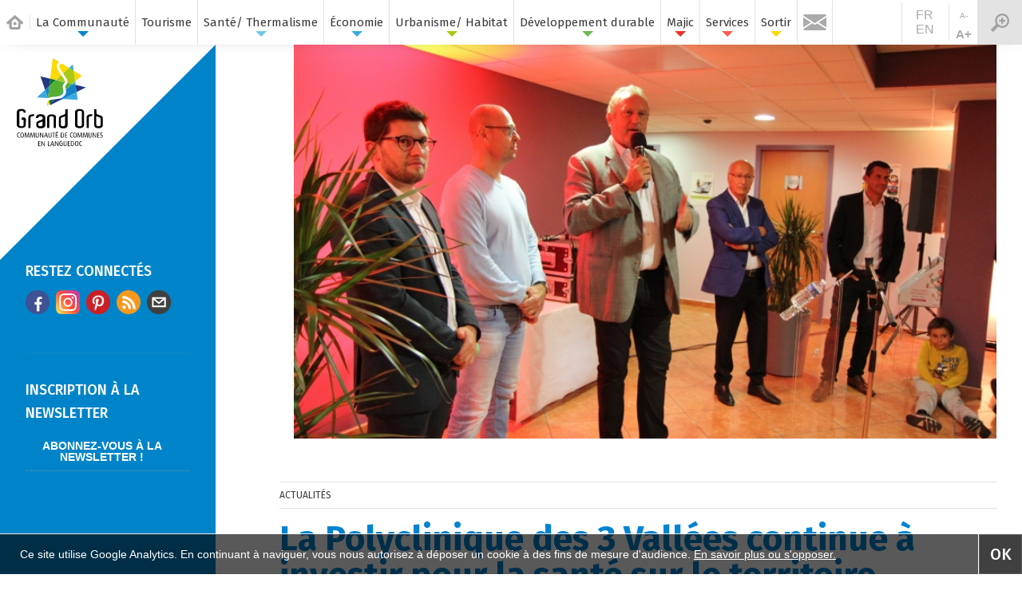

--- FILE ---
content_type: text/html; charset=UTF-8
request_url: https://www.grandorb.fr/Actualites/Sante/La-Polyclinique-des-3-Vallees-continue-a-investir-pour-la-sante-sur-le-territoire/5/3992.html
body_size: 9088
content:
<!DOCTYPE HTML>

<html>
	<head>
			<meta name="viewport" content="width=device-width, initial-scale=1" />
	<!--[if lte IE 8]><script src="assets/js/ie/html5shiv.js"></script><![endif]-->

	<meta http-equiv="Content-Type" content="text/html; charset=UTF-8" />
	<title>La Polyclinique des 3 Vallées continue à investir pour la santé sur le territoire | grandorb.fr</title>
							<meta name="description" content="La Polyclinique des 3 Vallées continue à investir pour la santé sur le territoire :  La Polyclinique des 3 Vallées c’est un accueil 24h/24, 20 lits..." />
							<meta name="keywords" content="Ville de Bédarieux : ville porte du Parc Naturel Régional du Haut Languedoc." />
			
							<meta property="fb:admins" content=""/>
			
							<meta property="og:type" content="article" />
							<meta property="og:url" content="https://www.grandorb.fr/Actualites/Sante/La-Polyclinique-des-3-Vallees-continue-a-investir-pour-la-sante-sur-le-territoire/5/3992.html" />
							<meta property="og:title" content="La Polyclinique des 3 Vallées continue à investir pour la santé sur le territoire" />
							<meta property="og:description" content="La Polyclinique des 3 Vallées continue à investir pour la santé sur le territoire :  La Polyclinique des 3 Vallées c’est un accueil 24h/24, 20 lits..." />
							<meta property="og:image" content="https://www.grandorb.fr/images/2019/10/lapolycliniquedes3valleescontinueainvestirpourlasa_1_16_29.jpg" />
							<meta property="og:image:secure_url" content="https://www.grandorb.fr/images/2019/10/lapolycliniquedes3valleescontinueainvestirpourlasa_1_16_29.jpg" />
							<link rel="canonical" href="https://www.grandorb.fr/Actualites/Sante/La-Polyclinique-des-3-Vallees-continue-a-investir-pour-la-sante-sur-le-territoire/5/3992.html" /><meta property="twitter:card" content="summary_large_image" />
							<meta property="twitter:site" content="@grandorb.fr" />
							<meta property="twitter:title" content="La Polyclinique des 3 Vallées continue à investir pour la santé sur le territoire" />
							<meta property="twitter:description" content="La Polyclinique des 3 Vallées continue à investir pour la santé sur le territoire :  La Polyclinique des 3 Vallées c’est un accueil 24h/24, 20 lits..." />
							<meta property="twitter:image" content="https://www.grandorb.fr/images/2019/10/lapolycliniquedes3valleescontinueainvestirpourlasa_1_16_29.jpg" />
			
							<meta property="dc:language" content="fr" />
							<meta property="dc:source" content="https://www.grandorb.fr/Actualites/Sante/La-Polyclinique-des-3-Vallees-continue-a-investir-pour-la-sante-sur-le-territoire/5/3992.html" />
							<meta property="dc:title" content="La Polyclinique des 3 Vallées continue à investir pour la santé sur le territoire" />
							<meta property="dc:description" content="La Polyclinique des 3 Vallées continue à investir pour la santé sur le territoire :  La Polyclinique des 3 Vallées c’est un accueil 24h/24, 20 lits..." />
							<meta property="dc:subject" content="La Polyclinique des 3 Vallées continue à investir pour la santé sur le territoire" />
							<meta property="dc:coverage" content="World" />	<meta name="p:domain_verify" content="ea28951ac03b241f3d42f82a7e386123"/>

	<!-- Bootstrap Core CSS -->
	<link rel="stylesheet" href="https://www.grandorb.fr/css/bootstrap.min.5.3.3.css" type="text/css">

	<!-- CSS -->
	<link rel="stylesheet" href="https://www.grandorb.fr/css/main.css?v=22026017" />
	<link rel="stylesheet" href="https://www.grandorb.fr/PixEditor/PixEditorGrid.css" />
	<!--[if lte IE 9]><link rel="stylesheet" href="https://www.grandorb.fr/css/ie9.css" /><![endif]-->
	<!--[if lte IE 8]><link rel="stylesheet" href="https://www.grandorb.fr/css/ie8.css" /><![endif]-->
	<!--[if gte IE 9]><link rel="stylesheet" href="https://www.grandorb.fr/css/ie.css" /><![endif]-->
	<!-- Favicon -->

	<link rel="apple-touch-icon" sizes="57x57" href="https://www.grandorb.fr/images/apple-icon-57x57.png">
	<link rel="apple-touch-icon" sizes="60x60" href="https://www.grandorb.fr/images/apple-icon-60x60.png">
	<link rel="apple-touch-icon" sizes="72x72" href="https://www.grandorb.fr/images/apple-icon-72x72.png">
	<link rel="apple-touch-icon" sizes="76x76" href="https://www.grandorb.fr/images/apple-icon-76x76.png">
	<link rel="apple-touch-icon" sizes="114x114" href="https://www.grandorb.fr/images/apple-icon-114x114.png">
	<link rel="apple-touch-icon" sizes="120x120" href="https://www.grandorb.fr/images/apple-icon-120x120.png">
	<link rel="apple-touch-icon" sizes="144x144" href="https://www.grandorb.fr/images/apple-icon-144x144.png">
	<link rel="apple-touch-icon" sizes="152x152" href="https://www.grandorb.fr/images/apple-icon-152x152.png">
	<link rel="apple-touch-icon" sizes="180x180" href="https://www.grandorb.fr/images/apple-icon-180x180.png">
	<link rel="icon" type="image/png" sizes="192x192"  href="https://www.grandorb.fr/images/android-icon-192x192.png">
	<link rel="icon" type="image/png" sizes="32x32" href="https://www.grandorb.fr/images/favicon-32x32.png">
	<link rel="icon" type="image/png" sizes="96x96" href="https://www.grandorb.fr/images/favicon-96x96.png">
	<link rel="icon" type="image/png" sizes="16x16" href="https://www.grandorb.fr/images/favicon-16x16.png">
	<link rel="manifest" href="https://www.grandorb.fr/images/manifest.json">
	<meta name="msapplication-TileColor" content="#ffffff">
	<meta name="msapplication-TileImage" content="https://www.grandorb.fr/images/ms-icon-144x144.png">
	<meta name="theme-color" content="#ffffff">	<!-- Support d'IE -->
	<script type="text/javascript">
		function googleTranslateElementInit() {
  		new google.translate.TranslateElement({pageLanguage: 'fr', layout: google.translate.TranslateElement.InlineLayout.SIMPLE}, 'google_translate_element');
		}
	</script>
	<script type="text/javascript" src="//translate.google.com/translate_a/element.js?cb=googleTranslateElementInit"></script>
	<script>
		(function(i,s,o,g,r,a,m){i['GoogleAnalyticsObject']=r;i[r]=i[r]||function(){
		(i[r].q=i[r].q||[]).push(arguments)},i[r].l=1*new Date();a=s.createElement(o),
		m=s.getElementsByTagName(o)[0];a.async=1;a.src=g;m.parentNode.insertBefore(a,m)
		})(window,document,'script','//www.google-analytics.com/analytics.js','ga');
		ga('create', 'UA-75877082-1', 'auto');
		ga('send', 'pageview');
		var B = 1; var A;
		clearInterval(A);
		A = setInterval(function() { ga('send', 'timing', 'Minuterie', 'UneMinuteTrente', B * 90000); B++; }, 90000);
	</script>
	<script type="text/javascript">
	(function(c,l,a,r,i,t,y){
		c[a]=c[a]||function(){(c[a].q=c[a].q||[]).push(arguments)};
		t=l.createElement(r);t.async=1;t.src="https://www.clarity.ms/tag/"+i;
		y=l.getElementsByTagName(r)[0];y.parentNode.insertBefore(t,y);
	})(window, document, "clarity", "script", "n9pavn9ss1");
</script>	</head>
	<body class="Contenu Actualites Sante" data-categorie="Actualites Sante">
		<div class="MasqueOpaque"></div>
		<a rel="prerender" id="to_top" href="#" class="to_top"  title="Revenir en haut de la page"></a>
		<div class="PopUp"><h4>Inscription à la newsletter</h4><p>Recevez toutes les actualités et les bons plans de notre newsletter.</p><a class="SlideBtn Noir NewsLetter" href="mailto:web@grandorb.fr?subject=Abonnez-moi à la newsletter&body=Newsletter Grand Orb%0D%0AL’essentiel de l’actualité de la Communauté de communes !%0D%0AVie quotidienne, actualités, infos pratiques, vie des associations, agenda...%0D%0A%0D%0AJe vous remercie de bien vouloir m’abonner à la newsletter de GrandOrb.fr%0D%0A%0D%0A
Je consens à ce que mon adresse e-mail soit utilisée pour recevoir la lettre d’information de la Communauté de communes Grand Orb. Conformément à la loi « informatique et libertés », vous pouvez exercer votre droit d’accès aux données vous concernant et le faire rectifier ou supprimer en contactant : Communauté de communes Grand Orb, 6t rue René Cassin, 34600 Bédarieux ou communication@grandorb.fr">ABONNEZ-VOUS À LA NEWSLETTER !</a><a class="NonMerci" href="#">Non Merci</a></div>	<!-- !No Script -->
		<noscript>
			<div id="noscript">
				<h1>Javascript est désactivé sur votre navigateur</h1>
				Ce site utilise le javascript pour pour vous permettre de nous contacter, commenter les articles ou vous inscrire à la lettre d'informations.
			</div>
		</noscript>
	<!-- !Menu vertical -->
		<div class="MenuVertical ecran 3u 12u$(small) Actualites ">
			<a class="Logo" href="https://www.grandorb.fr"></a>
			<header>
				<nav class="links">
				<div class="MenuActu">
								<h4>Restez connectés</h4>
								<ul class="links Sociaux"><li>
						<a target="_blank" href="https://www.facebook.com/grandorb/">
							<img src="https://www.grandorb.fr/images/Facebook.png" alt="Facebook" border="0" />
						</a>
					</li><li>
						<a target="_blank" href="https://www.instagram.com/cc_grandorb/?hl=fr">
							<img src="https://www.grandorb.fr/images/Instagram.png" alt="Instagram" border="0" />
						</a>
					</li><li>
						<a target="_blank" href="https://www.pinterest.fr/grandorb34/">
							<img src="https://www.grandorb.fr/images/Pinterest.png" alt="Pinterest" border="0" />
						</a>
					</li><li>
						<a target="_blank" href="https://www.grandorb.fr/flux_rss.xml">
							<img src="https://www.grandorb.fr/images/rss-icon.png" alt="Flux RSS" border="0" />
						</a>
					</li>
									<li>
										<a href="mailto:Saisissez@UnEmail.fr?subject=La+Polyclinique+des+3+Vall%C3%A9es+continue+%C3%A0+investir+pour+la+sant%C3%A9+sur+le+territoire&body=Bonjour, cette page issue du site de la Communauté de communes Grand Orb devrait vous intéresser : https://www.grandorb.fr/Actualites/Sante/La-Polyclinique-des-3-Vallees-continue-a-investir-pour-la-sante-sur-le-territoire/5/3992.html" class="mail">
											<img alt="Email" src="https://www.grandorb.fr/images/Mail1.png">
										</a>
									</li>
								</ul><hr>
								<h4>Inscription à la newsletter</h4><a class="SlideBtn Noir NewsLetter" href="mailto:web@grandorb.fr?subject=Abonnez-moi à la newsletter&body=Newsletter Grand Orb%0D%0AL’essentiel de l’actualité de la Communauté de communes !%0D%0AVie quotidienne, actualités, infos pratiques, vie des associations, agenda...%0D%0A%0D%0AJe vous remercie de bien vouloir m’abonner à la newsletter de GrandOrb.fr%0D%0A%0D%0A
Je consens à ce que mon adresse e-mail soit utilisée pour recevoir la lettre d’information de la Communauté de communes Grand Orb. Conformément à la loi « informatique et libertés », vous pouvez exercer votre droit d’accès aux données vous concernant et le faire rectifier ou supprimer en contactant : Communauté de communes Grand Orb, 6t rue René Cassin, 34600 Bédarieux ou communication@grandorb.fr">ABONNEZ-VOUS À LA NEWSLETTER !</a></div>				</nav>
			</header>
		</div>
	<!-- !Article -->
		<div id="Article" class="8u 8u$(xlarge) 9u$(large) 12u$(medium) 12u$(small) MainContentBox design5 Actualites">
		<section data-theme="5" class="design5"><div id="ContainerSliderArticle" class="ImageIntro Slide"><ul id="PanoramaArticle" class="ImageIntro"><li class="image_slider PosInh" >
						<img src="https://www.grandorb.fr/images/2019/10/700_lapolycliniquedes3valleescontinueainvestirpourlasa_1_16_29.jpg" class="image" alt="La Polyclinique des 3 Vallées continue à investir pour la santé sur le territoire"></li></ul>
						</div><article class="post">
							<header>
								<div  class="mt-4 title row align-items-start"><div class="Traduction Article"><div class="DatePublie">Actualités</div><div id="google_translate_element"></div>
									</div><div class="ps-0"><h1 class="Titre">La Polyclinique des 3 Vallées continue à investir pour la santé sur le territoire</h1></div><div class="col-12 col-md-9 ColonneGauche"><div class="Texte"><p style=\"text-align: justify;\">La Polyclinique des 3 Vallées c’est un accueil 24h/24, 20 lits en médecine, 20 lits en chirurgie, 15 lits en ambulatoire, 80 emplois, plus de <a class="MapAdessLink" title="Voir sur GoogleMap" target="_blank" href="https://www.google.com/maps?q=30+m%C3%A9decins+sp%C3%A9cialis%C3%A9s%2C+13500+urgences">30 médecins spécialisés, 13500 urgences</a>  et plus de 4000 hospitalisations par an. Autant dire que ce service est vital pour l’ouest Hérault. </p><p style=\"text-align: justify;\">Lundi soir, l’établissement a organisé des visites ouvertes aux habitants et professionnels de santé du territoire. En présence des médecins de l’établissement et du personnel, Lamine Gharbi, président du Groupe Cap santé, Benjamin Mahieu, directeur de la Polyclinique des 3 Vallées, le Docteur Hellmuth, président de la conférence médicale de l’établissement, et Laurent Ramon, directeur général du Groupe Cap Santé, ont tour à tour pris la parole pour présenter les avancées de l’établissement. <i> «&nbsp;La Polyclinique des 3 Vallée fait partie des 19 établissements du Groupe Cap Santé. C’est ce qui fait notre force. Nous pouvons ainsi garantir aux patients une continuité des soins même en zone rurale &nbsp;» </i> soulignait Lamine Gharbi. La qualité des équipements de l’établissement a également été mise en avant par l’équipe de chirurgiens tout comme la qualité des soins. La polyclinique de Bédarieux est classée A dans la lutte contre les maladies nosocomiales.</p><p style=\"text-align: justify;\">Des travaux également continue de moderniser l’établissement. Les 40 chambres d’hospitalisation viennent d’être entièrement refaites par des entreprises locales pour un coût de 200&nbsp;000 €. Les travaux vont se poursuivre par la rénovation des chambres d’hospitalisation de jour.</p><p style=\"text-align: justify;\">Le maire de Bédarieux et président de Grand Orb, Antoine Martinez, a souligné le travail mené par le président du Groupe Cap Santé et ses équipes pour développer l’établissement : <i> «&nbsp;Monsieur Garbhi dans vos hautes responsabilités à la Fédération de l’Hospitalisation privée dont vous assumez la présidence depuis 2014, vous défendez l’accès à une médecine de qualité pour tous. Notre plus bel exemple est l’établissement dans lequel nous nous trouvons aujourd’hui. Nous avons au fil du temps créé ensemble un pôle santé de qualité qui répond au besoin d’un territoire de plus de 40&nbsp;000 habitants. Attirer de nouveaux médecins reste difficile et nous pouvons compter sur le travail du groupe Cap Santé qui développe de façon remarquable les permanences de spécialistes à la Polyclinique. &nbsp;» </i> </p><p style=\"text-align: justify;\">Les personnels de l’établissement ont été applaudi pour la qualité de leur travail au plus près des patients.</p></div></div>
							<div class="col-12 col-md-3 ColonneDroite">
								<div class="Infos"><h3>Communauté de communes Grand Orb</h3><p>6t rue René Cassin<br>34600 Bédarieux<br>Tél. : <a class="telephone" href="tel:0467237803">04&nbsp;67&nbsp;23&nbsp;78&nbsp;03</a><br><a title="Contacter par e-mail" href="https://www.grandorb.fr/contact.php?email=contact&amp;domaine=grandorb.fr">Contacter par e-mail</a> </p></div>
							</div></div>
				 			</header>
							<footer></footer>
						</article></section>		</div>

		<div id="wrapper">
			<header id="header" class="d-flex align-items-center justify-content-start">
					<h1 class="m-0 px-2 align-items-center d-flex">
						<a href="https://www.grandorb.fr/index.php"></a>
					</h1>
					<nav class="links">
						<ul class="d-flex flex-column flex-lg-row p-0 m-0"><li class="multi m-0 p-0 marine " tabindex="2">
							<p><a rel="prerender" class="HoverNot TitreMenu" href="https://www.grandorb.fr/Communaute/Le-territoire/5/2.html">La Communauté</a></p>
							<div class="BackButt"></div>
							<ul>
								<li>
									<a rel="prerender" class="HoverNot" 
										href="https://www.grandorb.fr/Communaute/Le-territoire/5/2.html">Le territoire
									</a>
								</li>
								<li>
									<a rel="prerender" class="HoverNot" 
										href="https://www.grandorb.fr/Communaute/L-institution/2/4.html">L’institution
									</a>
									<ul>
										<li>
											<a rel="prerender" class="HoverNot" 
												href="https://www.grandorb.fr/Communaute/L-institution/Elus/2/4.html">Élus
											</a>
										</li>
										<li>
											<a rel="prerender" class="HoverNot" 
												href="https://www.grandorb.fr/Communaute/L-institution/Commissions/1/6.html">Commissions
											</a>
										</li>
										<li>
											<a rel="prerender" class="HoverNot" 
												href="https://www.grandorb.fr/Communaute/L-institution/Conseils-communautaires/2/7.html">Conseils communautaires
											</a>
										</li>
									</ul>
								</li>
								<li>
									<a rel="prerender" class="HoverNot" 
										href="https://www.grandorb.fr/Communaute/Competences/2/5.html">Compétences
									</a>
								</li>
								<li>
									<a rel="prerender" class="HoverNot" 
										href="https://www.grandorb.fr/Communaute/Projet-de-territoire/1/5007.html">Projet de territoire
									</a>
								</li>
								<li>
									<a rel="prerender" class="HoverNot" 
										href="https://www.grandorb.fr/Archive/Actualites/Toute-l-actualite.html">Actualités de Grand Orb
									</a>
								</li>
								<li>
									<a rel="prerender" class="HoverNot" href="https://www.grandorb.fr/Sortir/">Prochainement en Grand Orb…
									</a>
								</li>
								<li>
									<a rel="prerender" class="HoverNot" 
										href="https://www.grandorb.fr/Magazine.html">Magazines
									</a>
								</li>
								<li>
									<a rel="prerender" class="HoverNot" 
										href="https://www.grandorb.fr/Newsletters.html">Newsletters
									</a>
								</li>
								<li>
									<a rel="prerender" class="HoverNot" 
										href="https://www.grandorb.fr/Communaute/Toutes-les-videos/5/4172.html">Toutes les vidéos
									</a>
								</li>
								<li>
									<a rel="prerender" class="HoverNot" 
										href="https://www.grandorb.fr/Communaute/Commande-Publique/2/10.html">Commande Publique
									</a>
								</li>
								<li>
									<a rel="prerender" class="HoverNot" 
										href="https://www.grandorb.fr/Recrutement/2/199.html">Recrutement
									</a>
								</li>
							</ul>
						</li><li class="multi m-0 p-0 turquoise " tabindex="3">
							<p>
								<a class="Solo" target="_blank" rel="prerender" class="HoverNot" href="https://www.tourisme.grandorb.fr">Tourisme</a>
							</p>
							<div class="BackButt"></div>
						</li><li class="multi TwoLines m-0 p-0 bleuciel " tabindex="4">
							<p><a rel="prerender" class="HoverNot TitreMenu" href="https://www.grandorb.fr/Thermalisme/Des-specialites-reconnues/1/210.html">Santé/ Thermalisme</a></p>
							<div class="BackButt"></div>
							<ul>
								<li>
									<a rel="prerender" class="HoverNot" 
										href="https://www.grandorb.fr/Thermalisme/Des-specialites-reconnues/1/210.html">Des spécialités reconnues
									</a>
								</li>
								<li>
									<a target="_blank" rel="prerender" class="HoverNot" href="http://www.chainethermale.fr/lamalou-les-bains.html">Station Thermale de Lamalou-les-Bains</a>
								</li>
								<li>
									<a target="_blank" rel="prerender" class="HoverNot" href="https://www.centrethermalavene.com">Station Thermale d’Avène</a>
								</li>
								<li>
									<a rel="prerender" class="HoverNot" 
										href="https://www.grandorb.fr/Thermalisme/Reeducation-fonctionnelle/5/211.html">Rééducation fonctionnelle
									</a>
								</li>
							</ul>
						</li><li class="multi m-0 p-0 bleu " tabindex="5">
										<p><a rel="prerender" class="HoverNot TitreMenu" href="https://www.grandorb.fr/Economie/L-economie-en-Grand-Orb/5/20.html">Économie</a></p>
										<div class="BackButt"></div>
										<ul><li>
												<a rel="prerender" class="HoverNot" 
													href="https://www.grandorb.fr/Actualites/Economie.html">Actualités
												</a>
											</li>
											<li>
												<a rel="prerender" class="HoverNot" 
													href="https://www.grandorb.fr/Services/La-vitrine-des-entreprises-locales/1/5275.html">La vitrine des entreprises locales
												</a>
											</li>
											<li>
												<a rel="prerender" class="HoverNot" 
													href="https://www.grandorb.fr/Economie/L-economie-en-Grand-Orb/5/20.html">L’économie en Grand Orb
												</a>
												<ul>
													<li>
														<a rel="prerender" class="HoverNot" 
															href="https://www.grandorb.fr/Economie/L-economie-en-Grand-Orb/Thermalisme/5/21.html">Thermalisme
														</a>
													</li>
													<li>
														<a rel="prerender" class="HoverNot" 
															href="https://www.grandorb.fr/Economie/L-economie-en-Grand-Orb/Sante/5/22.html">Santé
														</a>
													</li>
													<li>
														<a rel="prerender" class="HoverNot" 
															href="https://www.grandorb.fr/Economie/L-economie-en-Grand-Orb/Industries-innovantes/5/23.html">Industries innovantes
														</a>
													</li>
													<li>
														<a rel="prerender" class="HoverNot" 
															href="https://www.grandorb.fr/Economie/L-economie-en-Grand-Orb/Agriculture-et-viticulture/5/24.html">Agriculture, viticulture et exploitation forestière
														</a>
													</li>
													<li>
														<a rel="prerender" class="HoverNot" 
															href="https://www.grandorb.fr/Economie/L-economie-en-Grand-Orb/Energies-renouvelables/5/25.html">Énergies renouvelables
														</a>
													</li>
													<li>
														<a rel="prerender" class="HoverNot" 
															href="https://www.grandorb.fr/Economie/L-economie-en-Grand-Orb/Artisanat/5/26.html">Artisanat
														</a>
													</li>
													<li>
														<a rel="prerender" class="HoverNot" 
															href="https://www.grandorb.fr/Economie/L-economie-en-Grand-Orb/Commerces-et-services/5/27.html">Commerces et services
														</a>
													</li>
												</ul>
								 			</li>
											<li>
												<a rel="prerender" class="HoverNot" 
													href="https://www.grandorb.fr/Economie/Aides-a-l-immobilier-d-entreprise/5/4048.html">Aides à l’immobilier d’entreprise
												</a>
											</li>
											<li>
												<a rel="prerender" class="HoverNot" 
													href="https://www.grandorb.fr/Economie/Services-aux-entreprises/5/28.html">Services aux entreprises
												</a>
											</li>
											<li>
												<a rel="prerender" class="HoverNot" 
													href="https://www.grandorb.fr/Economie/Aides-aux-commerces-de-proximite/5/8003.html">Aides aux commerces de proximité
												</a>
											</li>
											<li>
												<a rel="prerender" class="HoverNot" 
													href="https://www.grandorb.fr/Economie/Terrains-et-locaux/5/29.html">Terrains et locaux
												</a>
											</li>
											<li>
												<a rel="prerender" class="HoverNot" 
													href="https://www.grandorb.fr/Economie/Club-des-ambassadeurs/5/30.html">Club des ambassadeurs
												</a>
											</li>
										</ul>
									</li><li class="multi TwoLines m-0 p-0 LightGreen " tabindex="6">
											<p><a rel="prerender" class="HoverNot TitreMenu" href="https://www.grandorb.fr/Actualites/Urbanisme.html">Urbanisme/ Habitat</a></p>
											<div class="BackButt"></div>
											<ul>
												<li>
													<a rel="prerender" class="HoverNot" 
														href="https://www.grandorb.fr/Actualites/Urbanisme.html">Actualités
													</a>
												</li>
												<li>
													<a rel="prerender" class="HoverNot" 
														href="https://www.grandorb.fr/Urbanisme/Plan-Local-d-Urbanisme-Intercommunal/5/5038.html">Plan Local d’Urbanisme Intercommunal
													</a>
													<ul>
														<li>
															<a rel="prerender" class="HoverNot" 
																href="https://www.grandorb.fr/Urbanisme/Plan-Local-d-Urbanisme-Intercommunal/5/5038.html">Plan Local d’Urbanisme Intercommunal
															</a>
														</li>
														<li>
															<a rel="prerender" class="HoverNot" 
																href="https://www.grandorb.fr/Urbanisme/Qu-est-ce-que-c-est-/1/5039.html">Qu’est-ce que c’est ?
															</a>
														</li>
														<li>
															<a rel="prerender" class="HoverNot" 
																href="https://www.grandorb.fr/Urbanisme/Quel-contenu-/1/5040.html">Quel contenu ?
															</a>
														</li>
														<li>
															<a rel="prerender" class="HoverNot" 
																href="https://www.grandorb.fr/Urbanisme/Qu-advient-il-des-documents-d-urbanisme-communaux-en-vigueur-/1/5041.html">Qu’advient-il des documents d’urbanisme communaux en vigueur ?
															</a>
														</li>
														<li>
															<a rel="prerender" class="HoverNot" 
																href="https://www.grandorb.fr/Urbanisme/La-concertation-avec-les-habitants/1/5042.html">La concertation avec les habitants
															</a>
														</li>
													</ul>
												</li>
												<li>
													<a rel="prerender" class="HoverNot" 
														href="https://www.grandorb.fr/Urbanisme/Acces-par-communes/1/5043.html">Documents d’urbanisme communaux
													</a>
													<ul>
														<li>
															<a rel="prerender" class="HoverNot" 
																href="https://www.grandorb.fr/Urbanisme/Acces-par-communes/1/5043.html">Accès par communes
															</a>
														</li>
														<li>
															<a rel="prerender" class="HoverNot" 
																href="https://www.grandorb.fr/Urbanisme/En-savoir-plus-sur-les-diffe-rents-documents-d-urbanisme/1/5044.html">En savoir plus sur les différents documents d’urbanisme
															</a>
														</li>
														<li>
															<a rel="prerender" class="HoverNot" 
																href="https://www.grandorb.fr/Urbanisme/Les-documents-approuve-s/1/5045.html">Les documents approuvés
															</a>
														</li>
													</ul>
												</li>
												<li>
													<a rel="prerender" class="HoverNot" 
														href="https://www.grandorb.fr/Urbanisme/Proce-dures-en-cours/1/5046.html">Procédures en cours
													</a>
												</li>
												<li>
													<a rel="prerender" class="HoverNot" 
														href="https://www.grandorb.fr/Urbanisme/Permis-de-louer/1/8502.html">Permis de louer
													</a>
												</li>
												<li>
													<a rel="prerender" class="HoverNot" 
														href="https://www.grandorb.fr/Urbanisme/Instruction-des-autorisations-de-droit-des-sols/5/5047.html">Instruction des autorisations de droit des sols
													</a>
												</li>
												<li>
													<a rel="prerender" class="HoverNot" 
														href="https://www.grandorb.fr/Urbanisme/Ope-ration-fac-ades/5/5048.html">Opération façades
													</a>
												</li>
											</ul>
										</li><li class="multi TwoLines m-0 p-0 olive " tabindex="8">
											<p><a rel="prerender" class="HoverNot TitreMenu" href="https://www.grandorb.fr/Actualites/Developpement-durable.html">Développement durable</a></p>
										<div class="BackButt"></div>
										<ul>
											<li>
												<a rel="prerender" class="HoverNot" 
													href="https://www.grandorb.fr/Actualites/Developpement-durable.html">Actualités
												</a>
											</li>
											<li>
												<a rel="prerender" class="HoverNot" 
													href="https://www.grandorb.fr/Developpement-durable/Un-environnement-preserve/5/35.html">Un environnement préservé
												</a>
											</li>
											<li>
												<a rel="prerender" class="HoverNot" 
													href="https://www.grandorb.fr/Developpement-durable/Gestion-des-dechets/5/34.html">Gestion des déchets
												</a>
												<ul>
								 					<li>
								 						<a rel="prerender" class="HoverNot" 
								 							href="https://www.grandorb.fr/Developpement-durable/Gestion-des-dechets/5/34.html">Une responsabilité partagée
														</a>
													</li>
													<li>
														<a rel="prerender" class="HoverNot" 
															href="https://www.grandorb.fr/Developpement-durable/Gestion-des-dechets/Ou-jeter-ses-dechets-/5/36.html">La collecte
														</a>
													</li>
													<li>
														<a rel="prerender" class="HoverNot" 
															href="https://www.grandorb.fr/Developpement-durable/Bien-trier-ses-dechets/5/3891.html">Les consignes de tri
														</a>
													</li>
													<li>
														<a rel="prerender" class="HoverNot" 
															href="https://www.grandorb.fr/Developpement-durable/Gestion-des-dechets/Decheteries/5/39.html">Déchèteries
														</a>
														<ul>
															<li>
																<a rel="prerender" class="HoverNot" 
																	href="https://www.grandorb.fr/Developpement-durable/Gestion-des-dechets/Decheteries/5/39.html">Infos pratiques
																</a>
															</li>
															<li>
																<a rel="prerender" class="HoverNot" 
																	href="https://www.grandorb.fr/Developpement-durable/Gestion-des-dechets/Decheteries/Carte-d-acces.html">Carte d’accès
																</a>
															</li>
															<li>
																<a rel="prerender" class="HoverNot" 
																	href="https://www.grandorb.fr/Developpement-durable/Gestion-des-dechets/Professionnels/1/6402.html">Professionnels
																</a>
															</li>
														</ul>
													</li>
													<li>
														<a rel="prerender" class="HoverNot" 
															href="https://www.grandorb.fr/Developpement-durable/Gestion-des-dechets/Reduire-ses-dechets/5/41.html">Réduire ses déchets
														</a>
													</li>
													<li>
														<a rel="prerender" class="HoverNot" 
															href="https://www.grandorb.fr/Developpement-durable/Gestion-des-dechets/Le-devenir-des-dechets/1/6403.html">Le devenir des déchets
														</a>
													</li>
													<li>
														<a rel="prerender" class="HoverNot" 
															href="https://www.grandorb.fr/Developpement-durable/Gestion-des-dechets/FAQ-des-dechets/1/6405.html">FAQ des déchets
														</a>
													</li>
												</ul>
								 			</li>
											<li>
												<a rel="prerender" class="HoverNot" 
													href="https://www.grandorb.fr/Developpement-durable/Se-deplacer/5/3733.html">Se déplacer
												</a>
											</li>
											<li>
												<a rel="prerender" class="HoverNot" 
													href="https://www.grandorb.fr/Developpement-durable/Plan-Climat/5/3890.html">Plan Climat
												</a>
												<ul>
								 					<li>
								 						<a rel="prerender" class="HoverNot" 
								 							href="https://www.grandorb.fr/Developpement-durable/Plan-Climat/Budget-participatif/5/8067.html">Budget participatif
														</a>
													</li>
								 					<li>
								 						<a rel="prerender" class="HoverNot" 
								 							href="https://www.grandorb.fr/Developpement-durable/Plan-Climat/Aide-a-l-achat-de-velos-electriques/5/7159.html">Aide à l’achat de vélos électriques
														</a>
													</li>
								 					<li>
								 						<a rel="prerender" class="HoverNot" 
								 							href="https://www.grandorb.fr/Developpement-durable/Plan-Climat/Cheque-Renov-Grand-Orb/5/7160.html">Chèque Rénov Grand Orb
														</a>
													</li>
								 					<li>
								 						<a rel="prerender" class="HoverNot" 
								 							href="https://www.grandorb.fr/Developpement-durable/Plan-Climat/Aide-recuperateurs-d-eau-de-pluie/5/8002.html">Aide récupérateurs d’eau de pluie
														</a>
													</li>
												</ul>
											</li>
											<li>
												<a rel="prerender" class="HoverNot" 
													href="https://www.grandorb.fr/Developpement-durable/Territoire-Engage-pour-la-Nature/9219.html">Territoire Engagé pour la Nature
												</a>
											</li>
											<li>
												<a rel="prerender" class="HoverNot" 
													href="https://www.grandorb.fr/Developpement-durable/Produire-et-economiser-l-energie/1/6406.html">Produire et économiser l’énergie
												</a>
											</li>
											<li>
												<a rel="prerender" class="HoverNot" 
													href="https://www.grandorb.fr/Developpement-durable/Prevention-des-innondations/5/32.html">Prévention des inondations
												</a>
											</li>
										</ul>
									</li><li class="multi m-0 p-0 RedMajic" tabindex="7">
							<p>
								<a class="Solo" rel="prerender" class="HoverNot" 
										href="https://www.grandorb.fr/Majic/Ici-c-est-Majic/9818.html">Majic</a>
							</p>
							<div class="BackButt"></div>
							<ul>
								<li>
									<a rel="prerender" class="HoverNot" 
										href="https://www.grandorb.fr/Majic/Ici-c-est-Majic/9818.html">Ici c’est Majic
									</a>
								</li>
								<li>
									<a rel="prerender" class="HoverNot" 
										href="https://www.grandorb.fr/Agenda/Majic.html">Agenda
									</a>
								</li>
								<li>
									<a rel="prerender" class="HoverNot" 
										href="https://www.grandorb.fr/Majic/Micro-Folie/9817.html">Micro-Folie
									</a>
								</li>
								<li>
									<a rel="prerender" class="HoverNot" 
										href="https://www.grandorb.fr/Majic/Ecole-de-musique/51.html">École de musique
									</a>
								</li>
								<li>
									<a rel="prerender" class="HoverNot" 
										href="https://www.grandorb.fr/Majic/Enfance-jeunesse/5/45.html">Actions jeunesse
									</a>
								</li>
							</ul>
						</li><li class="multi m-0 p-0 corail " tabindex="9">
										<p><a rel="prerender" class="HoverNot TitreMenu" href="https://www.grandorb.fr/Services/Services-administratifs/2/43.html">Services</a></p>
										<div class="BackButt"></div>
										<ul>
											<li>
												<a rel="prerender" class="HoverNot" 
													href="https://www.grandorb.fr/Services/Services-administratifs/2/43.html">Tous les services
												</a>
											</li>
											<li>
												<a rel="prerender" class="HoverNot" 
													href="https://www.grandorb.fr/Services/Culture/Politique-culturelle/5/216.html">Culture
												</a>
												<ul>
													<li>
														<a rel="prerender" class="HoverNot" 
															href="https://www.grandorb.fr/Services/Culture/Politique-culturelle/5/216.html">Politique culturelle
														</a>
													</li>
													<li>
														<a rel="prerender" class="HoverNot" 
															href="https://www.grandorb.fr/Agenda/Culture.html">Agenda Culturel
														</a>
													</li>
													<li>
														<a rel="prerender" class="HoverNot" 
															href="https://www.grandorb.fr/Services/Culture/Ecole-de-musique/5/51.html">École de musique
														</a>
													</li>
													<li>
														<a rel="prerender" class="HoverNot" 
															href="https://www.grandorb.fr/Services/Culture/Choeurs-d-enfants/5/5020.html">Chœurs d’enfants
														</a>
													</li>
												</ul>
											</li>
											<li>
												<a rel="prerender" class="HoverNot" 
													href="https://www.grandorb.fr/Services/La-boutique-en-ligne-100-locale/1/5275.html">La boutique en ligne 100% locale
												</a>
											</li>
											<li>
												<a rel="prerender" class="HoverNot" 
													href="https://www.grandorb.fr/Services/Enfance-jeunesse/5/45.html">Enfance jeunesse
												</a>
												<ul>
													<li>
														<a rel="prerender" class="HoverNot" 
															href="https://www.grandorb.fr/Services/Enfance-jeunesse/Annuaire-enfance-jeunesse/1/4816.html">Annuaire enfance jeunesse
														</a>
													</li>
													<li>
														<a rel="prerender" class="HoverNot" 
															href="https://www.grandorb.fr/Services/Enfance-jeunesse/Petite-enfance/5/240.html">Petite enfance
														</a>
													</li>
													<li>
														<a rel="prerender" class="HoverNot" 
															href="https://www.grandorb.fr/Services/Enfance-jeunesse/Accueil-de-Loisirs-Sans-Hebergement/5/241.html">Accueil de Loisirs Sans Hébergement
														</a>
													</li>
													<li>
														<a rel="prerender" class="HoverNot" 
															href="https://www.grandorb.fr/Sortir/GoPass/Jeune.html">Go Pass
														</a>
													</li>
												</ul>
											</li>
											<li>
												<a rel="prerender" class="HoverNot" 
													href="https://www.grandorb.fr/Services/Vie-associative/5/452.html">Service vie associative
												</a>
											</li>
											<li>
												<a rel="prerender" class="HoverNot" 
													href="https://www.grandorb.fr/Services/Pole-technique/1/44.html">Pôle technique
												</a>
											</li>
											<li>
												<a rel="prerender" class="HoverNot" 
													href="https://www.grandorb.fr/Services/Commande-Publique/2/10.html">Commande Publique
												</a>
											</li>
											<li>
												<a rel="prerender" class="HoverNot" 
													href="https://www.grandorb.fr/Services/Urbanisme/5/5047.html">Urbanisme
												</a>
											</li>
											<li>
												<a rel="prerender" class="HoverNot" 
													href="https://www.grandorb.fr/Services/Assainissement-Non-Collectif/5/46.html">Assainissement Non Collectif
												</a>
											</li>
											<li>
												<a rel="prerender" class="HoverNot" 
													href="https://www.grandorb.fr/Services/Service-riviere/5/3893.html">Service rivière
												</a>
											</li>
											<li>
												<a rel="prerender" class="HoverNot" 
													href="https://www.grandorb.fr/Services/Autres-services/Politique-de-la-Ville/5/2437.html">Politique de la Ville
												</a>
											</li>
											<li>
												<a rel="prerender" class="HoverNot" 
													href="https://www.grandorb.fr/Sortir/BaseDeLoisirs.html">Base de loisirs de La Prade
												</a>
											</li>
											<li>
												<a rel="prerender" class="HoverNot" 
													href="https://www.grandorb.fr/Services/Musees/5/179.html">Musées
												</a>
											</li>
											<li>
												<a rel="prerender" class="HoverNot" 
													href="https://www.grandorb.fr/Services/Autres-services/5/213.html">Autres services
												</a>
												<ul>
													<li>
														<a rel="prerender" class="HoverNot" 
															href="https://www.grandorb.fr/Services/Autres-services/5/213.html">Mission locale jeune
														</a>
													</li>
													<li>
														<a rel="prerender" class="HoverNot" 
															href="https://www.grandorb.fr/Services/Autres-services/Espace-Ligue-Cancer/5/214.html">Espace Ligue Cancer
														</a>
													</li>
												</ul>
											</li>
										</ul>
									</li><li class="multi m-0 p-0 jaune " tabindex="10">
							<p>
								<a class="Solo" target="_blank" rel="prerender" class="HoverNot" href="https://www.grandorb.fr/Sortir">Sortir</a>
							</p>
							<div class="BackButt"></div>
						</li><li class="multi m-0 p-0 Grey " tabindex="11">
										<p>
											<a class="Solo" rel="prerender" class="HoverNot" href="https://www.grandorb.fr/contact.php">
												<svg version="1.1" id="MailSvg" xmlns="http://www.w3.org/2000/svg" xmlns:xlink="http://www.w3.org/1999/xlink" x="0px" y="0px"
													 viewBox="0 0 512 352" style="enable-background:new 0 0 512 352;" xml:space="preserve">
													<g>
														<g>
															<polygon points="339.4,178.6 512,287.7 512,64.9 "/>
														</g>
													</g>
													<g>
														<g>
															<polygon points="0,64.9 0,287.7 172.6,178.6 "/>
														</g>
													</g>
													<g>
														<g>
															<path d="M480,0H32C16,0,3.4,11.9,1,27.2l255,168l255-168C508.6,11.9,496,0,480,0z"/>
														</g>
													</g>
													<g>
														<g>
															<path d="M310.1,198l-45.3,29.8c-2.7,1.8-5.7,2.6-8.8,2.6s-6.1-0.9-8.8-2.6l-45.3-29.9L1,325c2.5,15.2,15.1,27,31,27h448
																c15.9,0,28.5-11.8,31-27L310.1,198z"/>
														</g>
													</g>
												</svg>
											</a>
										</p>
										<div class="BackButt"></div>
									</li></ul>
					</nav>
					<nav class="main">
						<ul class="d-flex d-flex p-0 m-0">
				<li class="Langues">
					<a rel="prerender" class="Fr" href="https://www.grandorb.fr/Communaute/Le-territoire/5/2.html">FR</a>
					<a rel="prerender" class="En" href="https://www.grandorb.fr/Communaute/Le-territoire/5/154.html">EN</a>
				</li>
				<li class="confort">
					<a class="minus" href="#" title="Réduisez la taille des caractères">A-</a>
					<a class="plus" href="#" title="Augmentez la taille des caractères">A+</a>
				</li>
				<li class="menu">
					<a class="fa-bars" href="#menu">Menu</a>
				</li>
			</ul>
					</nav>
				</header>			<section id="menu">
					<div id="RetourMenu">
						<a class="RetourMenu" href="#menu">Menu</a>
					</div>
					<section>
						<h4 class="m-0">Rechercher</h4>
						<form class="search col-11 p-0 m-0 mx-auto" action="https://www.grandorb.fr/recherche.php" method="POST">
				<input type="text" name="ChampChercher" placeholder="Votre recherche" class="ChampRecherche"/>
				<input type="hidden" value="Recherche" name="Formulaire">
				<input type="text" name="boumchtatrap" class="boumchtatrap" value="" >
				<input type="hidden" value="18.223.1.249" name="IpVisiteur">
				<input type="submit" name="BoutonChercher" class="loupe"/>
			</form>
					</section>
					<section>
						<nav class="links mobile">
							<ul class="d-flex flex-column flex-lg-row p-0 m-0"><li class="multi m-0 p-0 marine " tabindex="2">
							<p>La Communauté</p>
							<div class="BackButt"></div>
							<ul>
								<li>
									<a rel="prerender" class="HoverNot" 
										href="https://www.grandorb.fr/Communaute/Le-territoire/5/2.html">Le territoire
									</a>
								</li>
								<li>
									<a rel="prerender" class="HoverNot" 
										href="https://www.grandorb.fr/Communaute/L-institution/2/4.html">L’institution
									</a>
									<ul>
										<li>
											<a rel="prerender" class="HoverNot" 
												href="https://www.grandorb.fr/Communaute/L-institution/Elus/2/4.html">Élus
											</a>
										</li>
										<li>
											<a rel="prerender" class="HoverNot" 
												href="https://www.grandorb.fr/Communaute/L-institution/Commissions/1/6.html">Commissions
											</a>
										</li>
										<li>
											<a rel="prerender" class="HoverNot" 
												href="https://www.grandorb.fr/Communaute/L-institution/Conseils-communautaires/2/7.html">Conseils communautaires
											</a>
										</li>
									</ul>
								</li>
								<li>
									<a rel="prerender" class="HoverNot" 
										href="https://www.grandorb.fr/Communaute/Competences/2/5.html">Compétences
									</a>
								</li>
								<li>
									<a rel="prerender" class="HoverNot" 
										href="https://www.grandorb.fr/Communaute/Projet-de-territoire/1/5007.html">Projet de territoire
									</a>
								</li>
								<li>
									<a rel="prerender" class="HoverNot" 
										href="https://www.grandorb.fr/Archive/Actualites/Toute-l-actualite.html">Actualités de Grand Orb
									</a>
								</li>
								<li>
									<a rel="prerender" class="HoverNot" href="https://www.grandorb.fr/Sortir/">Prochainement en Grand Orb…
									</a>
								</li>
								<li>
									<a rel="prerender" class="HoverNot" 
										href="https://www.grandorb.fr/Magazine.html">Magazines
									</a>
								</li>
								<li>
									<a rel="prerender" class="HoverNot" 
										href="https://www.grandorb.fr/Newsletters.html">Newsletters
									</a>
								</li>
								<li>
									<a rel="prerender" class="HoverNot" 
										href="https://www.grandorb.fr/Communaute/Toutes-les-videos/5/4172.html">Toutes les vidéos
									</a>
								</li>
								<li>
									<a rel="prerender" class="HoverNot" 
										href="https://www.grandorb.fr/Communaute/Commande-Publique/2/10.html">Commande Publique
									</a>
								</li>
								<li>
									<a rel="prerender" class="HoverNot" 
										href="https://www.grandorb.fr/Recrutement/2/199.html">Recrutement
									</a>
								</li>
							</ul>
						</li><li class="multi m-0 p-0 turquoise " tabindex="3">
							<p>
								<a class="Solo" target="_blank" rel="prerender" class="HoverNot" href="https://www.tourisme.grandorb.fr">Tourisme</a>
							</p>
							<div class="BackButt"></div>
						</li><li class="multi TwoLines m-0 p-0 bleuciel " tabindex="4">
							<p>Santé/ Thermalisme</p>
							<div class="BackButt"></div>
							<ul>
								<li>
									<a rel="prerender" class="HoverNot" 
										href="https://www.grandorb.fr/Thermalisme/Des-specialites-reconnues/1/210.html">Des spécialités reconnues
									</a>
								</li>
								<li>
									<a target="_blank" rel="prerender" class="HoverNot" href="http://www.chainethermale.fr/lamalou-les-bains.html">Station Thermale de Lamalou-les-Bains</a>
								</li>
								<li>
									<a target="_blank" rel="prerender" class="HoverNot" href="https://www.centrethermalavene.com">Station Thermale d’Avène</a>
								</li>
								<li>
									<a rel="prerender" class="HoverNot" 
										href="https://www.grandorb.fr/Thermalisme/Reeducation-fonctionnelle/5/211.html">Rééducation fonctionnelle
									</a>
								</li>
							</ul>
						</li><li class="multi m-0 p-0 bleu " tabindex="5">
										<p>Économie</p>
										<div class="BackButt"></div>
										<ul><li>
												<a rel="prerender" class="HoverNot" 
													href="https://www.grandorb.fr/Actualites/Economie.html">Actualités
												</a>
											</li>
											<li>
												<a rel="prerender" class="HoverNot" 
													href="https://www.grandorb.fr/Services/La-vitrine-des-entreprises-locales/1/5275.html">La vitrine des entreprises locales
												</a>
											</li>
											<li>
												<a rel="prerender" class="HoverNot" 
													href="https://www.grandorb.fr/Economie/L-economie-en-Grand-Orb/5/20.html">L’économie en Grand Orb
												</a>
												<ul>
													<li>
														<a rel="prerender" class="HoverNot" 
															href="https://www.grandorb.fr/Economie/L-economie-en-Grand-Orb/Thermalisme/5/21.html">Thermalisme
														</a>
													</li>
													<li>
														<a rel="prerender" class="HoverNot" 
															href="https://www.grandorb.fr/Economie/L-economie-en-Grand-Orb/Sante/5/22.html">Santé
														</a>
													</li>
													<li>
														<a rel="prerender" class="HoverNot" 
															href="https://www.grandorb.fr/Economie/L-economie-en-Grand-Orb/Industries-innovantes/5/23.html">Industries innovantes
														</a>
													</li>
													<li>
														<a rel="prerender" class="HoverNot" 
															href="https://www.grandorb.fr/Economie/L-economie-en-Grand-Orb/Agriculture-et-viticulture/5/24.html">Agriculture, viticulture et exploitation forestière
														</a>
													</li>
													<li>
														<a rel="prerender" class="HoverNot" 
															href="https://www.grandorb.fr/Economie/L-economie-en-Grand-Orb/Energies-renouvelables/5/25.html">Énergies renouvelables
														</a>
													</li>
													<li>
														<a rel="prerender" class="HoverNot" 
															href="https://www.grandorb.fr/Economie/L-economie-en-Grand-Orb/Artisanat/5/26.html">Artisanat
														</a>
													</li>
													<li>
														<a rel="prerender" class="HoverNot" 
															href="https://www.grandorb.fr/Economie/L-economie-en-Grand-Orb/Commerces-et-services/5/27.html">Commerces et services
														</a>
													</li>
												</ul>
								 			</li>
											<li>
												<a rel="prerender" class="HoverNot" 
													href="https://www.grandorb.fr/Economie/Aides-a-l-immobilier-d-entreprise/5/4048.html">Aides à l’immobilier d’entreprise
												</a>
											</li>
											<li>
												<a rel="prerender" class="HoverNot" 
													href="https://www.grandorb.fr/Economie/Services-aux-entreprises/5/28.html">Services aux entreprises
												</a>
											</li>
											<li>
												<a rel="prerender" class="HoverNot" 
													href="https://www.grandorb.fr/Economie/Aides-aux-commerces-de-proximite/5/8003.html">Aides aux commerces de proximité
												</a>
											</li>
											<li>
												<a rel="prerender" class="HoverNot" 
													href="https://www.grandorb.fr/Economie/Terrains-et-locaux/5/29.html">Terrains et locaux
												</a>
											</li>
											<li>
												<a rel="prerender" class="HoverNot" 
													href="https://www.grandorb.fr/Economie/Club-des-ambassadeurs/5/30.html">Club des ambassadeurs
												</a>
											</li>
										</ul>
									</li><li class="multi TwoLines m-0 p-0 LightGreen " tabindex="6">
											<p>Urbanisme/ Habitat</p>
											<div class="BackButt"></div>
											<ul>
												<li>
													<a rel="prerender" class="HoverNot" 
														href="https://www.grandorb.fr/Actualites/Urbanisme.html">Actualités
													</a>
												</li>
												<li>
													<a rel="prerender" class="HoverNot" 
														href="https://www.grandorb.fr/Urbanisme/Plan-Local-d-Urbanisme-Intercommunal/5/5038.html">Plan Local d’Urbanisme Intercommunal
													</a>
													<ul>
														<li>
															<a rel="prerender" class="HoverNot" 
																href="https://www.grandorb.fr/Urbanisme/Plan-Local-d-Urbanisme-Intercommunal/5/5038.html">Plan Local d’Urbanisme Intercommunal
															</a>
														</li>
														<li>
															<a rel="prerender" class="HoverNot" 
																href="https://www.grandorb.fr/Urbanisme/Qu-est-ce-que-c-est-/1/5039.html">Qu’est-ce que c’est ?
															</a>
														</li>
														<li>
															<a rel="prerender" class="HoverNot" 
																href="https://www.grandorb.fr/Urbanisme/Quel-contenu-/1/5040.html">Quel contenu ?
															</a>
														</li>
														<li>
															<a rel="prerender" class="HoverNot" 
																href="https://www.grandorb.fr/Urbanisme/Qu-advient-il-des-documents-d-urbanisme-communaux-en-vigueur-/1/5041.html">Qu’advient-il des documents d’urbanisme communaux en vigueur ?
															</a>
														</li>
														<li>
															<a rel="prerender" class="HoverNot" 
																href="https://www.grandorb.fr/Urbanisme/La-concertation-avec-les-habitants/1/5042.html">La concertation avec les habitants
															</a>
														</li>
													</ul>
												</li>
												<li>
													<a rel="prerender" class="HoverNot" 
														href="https://www.grandorb.fr/Urbanisme/Acces-par-communes/1/5043.html">Documents d’urbanisme communaux
													</a>
													<ul>
														<li>
															<a rel="prerender" class="HoverNot" 
																href="https://www.grandorb.fr/Urbanisme/Acces-par-communes/1/5043.html">Accès par communes
															</a>
														</li>
														<li>
															<a rel="prerender" class="HoverNot" 
																href="https://www.grandorb.fr/Urbanisme/En-savoir-plus-sur-les-diffe-rents-documents-d-urbanisme/1/5044.html">En savoir plus sur les différents documents d’urbanisme
															</a>
														</li>
														<li>
															<a rel="prerender" class="HoverNot" 
																href="https://www.grandorb.fr/Urbanisme/Les-documents-approuve-s/1/5045.html">Les documents approuvés
															</a>
														</li>
													</ul>
												</li>
												<li>
													<a rel="prerender" class="HoverNot" 
														href="https://www.grandorb.fr/Urbanisme/Proce-dures-en-cours/1/5046.html">Procédures en cours
													</a>
												</li>
												<li>
													<a rel="prerender" class="HoverNot" 
														href="https://www.grandorb.fr/Urbanisme/Permis-de-louer/1/8502.html">Permis de louer
													</a>
												</li>
												<li>
													<a rel="prerender" class="HoverNot" 
														href="https://www.grandorb.fr/Urbanisme/Instruction-des-autorisations-de-droit-des-sols/5/5047.html">Instruction des autorisations de droit des sols
													</a>
												</li>
												<li>
													<a rel="prerender" class="HoverNot" 
														href="https://www.grandorb.fr/Urbanisme/Ope-ration-fac-ades/5/5048.html">Opération façades
													</a>
												</li>
											</ul>
										</li><li class="multi TwoLines m-0 p-0 olive " tabindex="8">
											<p>Développement durable</p>
										<div class="BackButt"></div>
										<ul>
											<li>
												<a rel="prerender" class="HoverNot" 
													href="https://www.grandorb.fr/Actualites/Developpement-durable.html">Actualités
												</a>
											</li>
											<li>
												<a rel="prerender" class="HoverNot" 
													href="https://www.grandorb.fr/Developpement-durable/Un-environnement-preserve/5/35.html">Un environnement préservé
												</a>
											</li>
											<li>
												<a rel="prerender" class="HoverNot" 
													href="https://www.grandorb.fr/Developpement-durable/Gestion-des-dechets/5/34.html">Gestion des déchets
												</a>
												<ul>
								 					<li>
								 						<a rel="prerender" class="HoverNot" 
								 							href="https://www.grandorb.fr/Developpement-durable/Gestion-des-dechets/5/34.html">Une responsabilité partagée
														</a>
													</li>
													<li>
														<a rel="prerender" class="HoverNot" 
															href="https://www.grandorb.fr/Developpement-durable/Gestion-des-dechets/Ou-jeter-ses-dechets-/5/36.html">La collecte
														</a>
													</li>
													<li>
														<a rel="prerender" class="HoverNot" 
															href="https://www.grandorb.fr/Developpement-durable/Bien-trier-ses-dechets/5/3891.html">Les consignes de tri
														</a>
													</li>
													<li>
														<a rel="prerender" class="HoverNot" 
															href="https://www.grandorb.fr/Developpement-durable/Gestion-des-dechets/Decheteries/5/39.html">Déchèteries
														</a>
														<ul>
															<li>
																<a rel="prerender" class="HoverNot" 
																	href="https://www.grandorb.fr/Developpement-durable/Gestion-des-dechets/Decheteries/5/39.html">Infos pratiques
																</a>
															</li>
															<li>
																<a rel="prerender" class="HoverNot" 
																	href="https://www.grandorb.fr/Developpement-durable/Gestion-des-dechets/Decheteries/Carte-d-acces.html">Carte d’accès
																</a>
															</li>
															<li>
																<a rel="prerender" class="HoverNot" 
																	href="https://www.grandorb.fr/Developpement-durable/Gestion-des-dechets/Professionnels/1/6402.html">Professionnels
																</a>
															</li>
														</ul>
													</li>
													<li>
														<a rel="prerender" class="HoverNot" 
															href="https://www.grandorb.fr/Developpement-durable/Gestion-des-dechets/Reduire-ses-dechets/5/41.html">Réduire ses déchets
														</a>
													</li>
													<li>
														<a rel="prerender" class="HoverNot" 
															href="https://www.grandorb.fr/Developpement-durable/Gestion-des-dechets/Le-devenir-des-dechets/1/6403.html">Le devenir des déchets
														</a>
													</li>
													<li>
														<a rel="prerender" class="HoverNot" 
															href="https://www.grandorb.fr/Developpement-durable/Gestion-des-dechets/FAQ-des-dechets/1/6405.html">FAQ des déchets
														</a>
													</li>
												</ul>
								 			</li>
											<li>
												<a rel="prerender" class="HoverNot" 
													href="https://www.grandorb.fr/Developpement-durable/Se-deplacer/5/3733.html">Se déplacer
												</a>
											</li>
											<li>
												<a rel="prerender" class="HoverNot" 
													href="https://www.grandorb.fr/Developpement-durable/Plan-Climat/5/3890.html">Plan Climat
												</a>
												<ul>
								 					<li>
								 						<a rel="prerender" class="HoverNot" 
								 							href="https://www.grandorb.fr/Developpement-durable/Plan-Climat/Budget-participatif/5/8067.html">Budget participatif
														</a>
													</li>
								 					<li>
								 						<a rel="prerender" class="HoverNot" 
								 							href="https://www.grandorb.fr/Developpement-durable/Plan-Climat/Aide-a-l-achat-de-velos-electriques/5/7159.html">Aide à l’achat de vélos électriques
														</a>
													</li>
								 					<li>
								 						<a rel="prerender" class="HoverNot" 
								 							href="https://www.grandorb.fr/Developpement-durable/Plan-Climat/Cheque-Renov-Grand-Orb/5/7160.html">Chèque Rénov Grand Orb
														</a>
													</li>
								 					<li>
								 						<a rel="prerender" class="HoverNot" 
								 							href="https://www.grandorb.fr/Developpement-durable/Plan-Climat/Aide-recuperateurs-d-eau-de-pluie/5/8002.html">Aide récupérateurs d’eau de pluie
														</a>
													</li>
												</ul>
											</li>
											<li>
												<a rel="prerender" class="HoverNot" 
													href="https://www.grandorb.fr/Developpement-durable/Territoire-Engage-pour-la-Nature/9219.html">Territoire Engagé pour la Nature
												</a>
											</li>
											<li>
												<a rel="prerender" class="HoverNot" 
													href="https://www.grandorb.fr/Developpement-durable/Produire-et-economiser-l-energie/1/6406.html">Produire et économiser l’énergie
												</a>
											</li>
											<li>
												<a rel="prerender" class="HoverNot" 
													href="https://www.grandorb.fr/Developpement-durable/Prevention-des-innondations/5/32.html">Prévention des inondations
												</a>
											</li>
										</ul>
									</li><li class="multi m-0 p-0 RedMajic" tabindex="7">
							<p>
								<a class="Solo" rel="prerender" class="HoverNot" 
										href="https://www.grandorb.fr/Majic/Ici-c-est-Majic/9818.html">Majic</a>
							</p>
							<div class="BackButt"></div>
							<ul>
								<li>
									<a rel="prerender" class="HoverNot" 
										href="https://www.grandorb.fr/Majic/Ici-c-est-Majic/9818.html">Ici c’est Majic
									</a>
								</li>
								<li>
									<a rel="prerender" class="HoverNot" 
										href="https://www.grandorb.fr/Agenda/Majic.html">Agenda
									</a>
								</li>
								<li>
									<a rel="prerender" class="HoverNot" 
										href="https://www.grandorb.fr/Majic/Micro-Folie/9817.html">Micro-Folie
									</a>
								</li>
								<li>
									<a rel="prerender" class="HoverNot" 
										href="https://www.grandorb.fr/Majic/Ecole-de-musique/51.html">École de musique
									</a>
								</li>
								<li>
									<a rel="prerender" class="HoverNot" 
										href="https://www.grandorb.fr/Majic/Enfance-jeunesse/5/45.html">Actions jeunesse
									</a>
								</li>
							</ul>
						</li><li class="multi m-0 p-0 corail " tabindex="9">
										<p>Services</p>
										<div class="BackButt"></div>
										<ul>
											<li>
												<a rel="prerender" class="HoverNot" 
													href="https://www.grandorb.fr/Services/Services-administratifs/2/43.html">Tous les services
												</a>
											</li>
											<li>
												<a rel="prerender" class="HoverNot" 
													href="https://www.grandorb.fr/Services/Culture/Politique-culturelle/5/216.html">Culture
												</a>
												<ul>
													<li>
														<a rel="prerender" class="HoverNot" 
															href="https://www.grandorb.fr/Services/Culture/Politique-culturelle/5/216.html">Politique culturelle
														</a>
													</li>
													<li>
														<a rel="prerender" class="HoverNot" 
															href="https://www.grandorb.fr/Agenda/Culture.html">Agenda Culturel
														</a>
													</li>
													<li>
														<a rel="prerender" class="HoverNot" 
															href="https://www.grandorb.fr/Services/Culture/Ecole-de-musique/5/51.html">École de musique
														</a>
													</li>
													<li>
														<a rel="prerender" class="HoverNot" 
															href="https://www.grandorb.fr/Services/Culture/Choeurs-d-enfants/5/5020.html">Chœurs d’enfants
														</a>
													</li>
												</ul>
											</li>
											<li>
												<a rel="prerender" class="HoverNot" 
													href="https://www.grandorb.fr/Services/La-boutique-en-ligne-100-locale/1/5275.html">La boutique en ligne 100% locale
												</a>
											</li>
											<li>
												<a rel="prerender" class="HoverNot" 
													href="https://www.grandorb.fr/Services/Enfance-jeunesse/5/45.html">Enfance jeunesse
												</a>
												<ul>
													<li>
														<a rel="prerender" class="HoverNot" 
															href="https://www.grandorb.fr/Services/Enfance-jeunesse/Annuaire-enfance-jeunesse/1/4816.html">Annuaire enfance jeunesse
														</a>
													</li>
													<li>
														<a rel="prerender" class="HoverNot" 
															href="https://www.grandorb.fr/Services/Enfance-jeunesse/Petite-enfance/5/240.html">Petite enfance
														</a>
													</li>
													<li>
														<a rel="prerender" class="HoverNot" 
															href="https://www.grandorb.fr/Services/Enfance-jeunesse/Accueil-de-Loisirs-Sans-Hebergement/5/241.html">Accueil de Loisirs Sans Hébergement
														</a>
													</li>
													<li>
														<a rel="prerender" class="HoverNot" 
															href="https://www.grandorb.fr/Sortir/GoPass/Jeune.html">Go Pass
														</a>
													</li>
												</ul>
											</li>
											<li>
												<a rel="prerender" class="HoverNot" 
													href="https://www.grandorb.fr/Services/Vie-associative/5/452.html">Service vie associative
												</a>
											</li>
											<li>
												<a rel="prerender" class="HoverNot" 
													href="https://www.grandorb.fr/Services/Pole-technique/1/44.html">Pôle technique
												</a>
											</li>
											<li>
												<a rel="prerender" class="HoverNot" 
													href="https://www.grandorb.fr/Services/Commande-Publique/2/10.html">Commande Publique
												</a>
											</li>
											<li>
												<a rel="prerender" class="HoverNot" 
													href="https://www.grandorb.fr/Services/Urbanisme/5/5047.html">Urbanisme
												</a>
											</li>
											<li>
												<a rel="prerender" class="HoverNot" 
													href="https://www.grandorb.fr/Services/Assainissement-Non-Collectif/5/46.html">Assainissement Non Collectif
												</a>
											</li>
											<li>
												<a rel="prerender" class="HoverNot" 
													href="https://www.grandorb.fr/Services/Service-riviere/5/3893.html">Service rivière
												</a>
											</li>
											<li>
												<a rel="prerender" class="HoverNot" 
													href="https://www.grandorb.fr/Services/Autres-services/Politique-de-la-Ville/5/2437.html">Politique de la Ville
												</a>
											</li>
											<li>
												<a rel="prerender" class="HoverNot" 
													href="https://www.grandorb.fr/Sortir/BaseDeLoisirs.html">Base de loisirs de La Prade
												</a>
											</li>
											<li>
												<a rel="prerender" class="HoverNot" 
													href="https://www.grandorb.fr/Services/Musees/5/179.html">Musées
												</a>
											</li>
											<li>
												<a rel="prerender" class="HoverNot" 
													href="https://www.grandorb.fr/Services/Autres-services/5/213.html">Autres services
												</a>
												<ul>
													<li>
														<a rel="prerender" class="HoverNot" 
															href="https://www.grandorb.fr/Services/Autres-services/5/213.html">Mission locale jeune
														</a>
													</li>
													<li>
														<a rel="prerender" class="HoverNot" 
															href="https://www.grandorb.fr/Services/Autres-services/Espace-Ligue-Cancer/5/214.html">Espace Ligue Cancer
														</a>
													</li>
												</ul>
											</li>
										</ul>
									</li><li class="multi m-0 p-0 jaune " tabindex="10">
							<p>
								<a class="Solo" target="_blank" rel="prerender" class="HoverNot" href="https://www.grandorb.fr/Sortir">Sortir</a>
							</p>
							<div class="BackButt"></div>
						</li><li class="multi m-0 p-0 Grey " tabindex="11">
										<p>
											<a class="Solo" rel="prerender" class="HoverNot" href="https://www.grandorb.fr/contact.php">
												<svg version="1.1" id="MailSvg" xmlns="http://www.w3.org/2000/svg" xmlns:xlink="http://www.w3.org/1999/xlink" x="0px" y="0px"
													 viewBox="0 0 512 352" style="enable-background:new 0 0 512 352;" xml:space="preserve">
													<g>
														<g>
															<polygon points="339.4,178.6 512,287.7 512,64.9 "/>
														</g>
													</g>
													<g>
														<g>
															<polygon points="0,64.9 0,287.7 172.6,178.6 "/>
														</g>
													</g>
													<g>
														<g>
															<path d="M480,0H32C16,0,3.4,11.9,1,27.2l255,168l255-168C508.6,11.9,496,0,480,0z"/>
														</g>
													</g>
													<g>
														<g>
															<path d="M310.1,198l-45.3,29.8c-2.7,1.8-5.7,2.6-8.8,2.6s-6.1-0.9-8.8-2.6l-45.3-29.9L1,325c2.5,15.2,15.1,27,31,27h448
																c15.9,0,28.5-11.8,31-27L310.1,198z"/>
														</g>
													</g>
												</svg>
											</a>
										</p>
										<div class="BackButt"></div>
									</li></ul>
						</nav>
						<ul class="links ecran">
							<li>
						<a rel="prerender" class="SlideBtnDark telechargement" href="https://www.grandorb.fr/Publications.html">
							<div>Publications</div>
						</a>
					</li><li>
						<a rel="prerender" class="SlideBtnDark presse" href="https://www.grandorb.fr/Presse.html">
							<div>Presse</div>
						</a>
					</li><li>
						<a rel="prerender" class="SlideBtnDark marchePublic" href="https://www.grandorb.fr/Services/Commande-Publique/2/10.html">
							<div>Commande Publique</div>
						</a>
					</li><li>
						<a rel="prerender" class="SlideBtnDark Recrutement" href="https://www.grandorb.fr/Recrutement/2/199.html">
							<div>Recrutement</div>
						</a>
					</li><li>
						<a rel="prerender" class="SlideBtnDark contact" href="https://www.grandorb.fr/contact.php">
							<div>Contactez-nous</div>
						</a>
					</li>
						</ul>
					</section>
					<section>
						<h4 class="m-0">Rester connecté</h4>
						<ul class="links Sociaux">
							<li>
						<a target="_blank" href="https://www.facebook.com/grandorb/">
							<img src="https://www.grandorb.fr/images/Facebook.png" alt="Facebook" border="0" />
						</a>
					</li><li>
						<a target="_blank" href="https://www.instagram.com/cc_grandorb/?hl=fr">
							<img src="https://www.grandorb.fr/images/Instagram.png" alt="Instagram" border="0" />
						</a>
					</li><li>
						<a target="_blank" href="https://www.pinterest.fr/grandorb34/">
							<img src="https://www.grandorb.fr/images/Pinterest.png" alt="Pinterest" border="0" />
						</a>
					</li><li>
						<a target="_blank" href="https://www.grandorb.fr/flux_rss.xml">
							<img src="https://www.grandorb.fr/images/rss-icon.png" alt="Flux RSS" border="0" />
						</a>
					</li>
						</ul>
					</section>
					<section id="NewsPanel">
						<h4 class="m-0">Recevoir la newsletter</h4>
						<a class="SlideBtn Noir NewsLetter" href="mailto:web@grandorb.fr?subject=Abonnez-moi à la newsletter&body=Newsletter Grand Orb%0D%0AL’essentiel de l’actualité de la Communauté de communes !%0D%0AVie quotidienne, actualités, infos pratiques, vie des associations, agenda...%0D%0A%0D%0AJe vous remercie de bien vouloir m’abonner à la newsletter de GrandOrb.fr%0D%0A%0D%0A
Je consens à ce que mon adresse e-mail soit utilisée pour recevoir la lettre d’information de la Communauté de communes Grand Orb. Conformément à la loi « informatique et libertés », vous pouvez exercer votre droit d’accès aux données vous concernant et le faire rectifier ou supprimer en contactant : Communauté de communes Grand Orb, 6t rue René Cassin, 34600 Bédarieux ou communication@grandorb.fr">ABONNEZ-VOUS À LA NEWSLETTER !</a>
					</section>
				</section>		</div>
		<section class="d-flex col-12 m-0 py-3 px-0" id="RechercheFooter">
			<form class="search col-11 p-0 m-0 mx-auto" action="https://www.grandorb.fr/recherche.php" method="POST">
				<input type="text" name="ChampChercher" placeholder="Rechercher" class="ChampRecherche"/>
				<input type="hidden" value="Recherche" name="Formulaire">
				<input type="text" name="boumchtatrap" class="boumchtatrap" value="" >
				<input type="hidden" value="18.223.1.249" name="IpVisiteur">
				<input type="submit" name="BoutonChercher" class="loupe footer"/>
			</form>		</section>
		<section id="NewsLetter" class="d-flex col-12 py-4">
					<div class="d-flex col-11 flex-column flex-md-row align-items-center p-0 m-0 mx-auto">
						<div class="col-12 col-md-6">
							<h4 class="m-0">La Communauté de communes</h4>
							<ul class="col-12 col-md-8 p-0 m-0">
								<li class="col-6 LienFooter m-0 p-0">
						<a rel="prerender" class="MenuFooter" href="https://www.grandorb.fr/Communaute/Le-territoire/5/2.html" >Le territoire</a>
					</li><li class="col-6 LienFooter m-0 p-0">
						<a rel="prerender" class="MenuFooter" href="https://www.grandorb.fr/Communaute/L-institution/2/4.html" >L’institution</a>
					</li><li class="col-6 LienFooter m-0 p-0">
						<a rel="prerender" class="MenuFooter" href="https://www.grandorb.fr/Communaute/Competences/2/5.html" >Compétences</a>
					</li><li class="col-6 LienFooter m-0 p-0">
						<a rel="prerender" class="MenuFooter" href="https://www.grandorb.fr/Communaute/Projet-de-territoire/1/5007.html" >Projet de territoire</a>
					</li><li class="col-6 LienFooter m-0 p-0">
						<a rel="prerender" class="MenuFooter" href="https://www.grandorb.fr/Archive/Actualites/Toute-l-actualite.html" >Actualités de Grand&nbsp;Orb</a>
					</li><li class="col-6 LienFooter m-0 p-0">
						<a rel="prerender" class="MenuFooter" href="https://www.grandorb.fr/Magazine.html" >Magazine</a>
					</li><li class="col-6 LienFooter m-0 p-0">
						<a rel="prerender" class="MenuFooter" href="https://www.grandorb.fr/Sortir/" >Prochainement en Grand&nbsp;Orb…</a>
					</li><li class="col-6 LienFooter m-0 p-0">
						<a rel="prerender" class="MenuFooter" href="https://www.grandorb.fr/Services/Commande-Publique/2/10.html" >Commande Publique</a>
					</li>
							</ul>
						</div>
						<div class="col-12 col-md-3">
							<h4>Restez connecté</h4>
							<ul class="links Sociaux m-0 align-items-center d-flex justify-content-center justify-content-md-start p-0">
								<li>
						<a target="_blank" href="https://www.facebook.com/grandorb/">
							<img src="https://www.grandorb.fr/images/Facebook.png" alt="Facebook" border="0" />
						</a>
					</li><li>
						<a target="_blank" href="https://www.instagram.com/cc_grandorb/?hl=fr">
							<img src="https://www.grandorb.fr/images/Instagram.png" alt="Instagram" border="0" />
						</a>
					</li><li>
						<a target="_blank" href="https://www.pinterest.fr/grandorb34/">
							<img src="https://www.grandorb.fr/images/Pinterest.png" alt="Pinterest" border="0" />
						</a>
					</li><li>
						<a target="_blank" href="https://www.grandorb.fr/flux_rss.xml">
							<img src="https://www.grandorb.fr/images/rss-icon.png" alt="Flux RSS" border="0" />
						</a>
					</li>
							</ul>
						</div>
						<div class="col-12 col-md-3">
							<h4>Inscription à la newsletter</h4>
							<a class="SlideBtn Noir NewsLetter" href="mailto:web@grandorb.fr?subject=Abonnez-moi à la newsletter&body=Newsletter Grand Orb%0D%0AL’essentiel de l’actualité de la Communauté de communes !%0D%0AVie quotidienne, actualités, infos pratiques, vie des associations, agenda...%0D%0A%0D%0AJe vous remercie de bien vouloir m’abonner à la newsletter de GrandOrb.fr%0D%0A%0D%0A
Je consens à ce que mon adresse e-mail soit utilisée pour recevoir la lettre d’information de la Communauté de communes Grand Orb. Conformément à la loi « informatique et libertés », vous pouvez exercer votre droit d’accès aux données vous concernant et le faire rectifier ou supprimer en contactant : Communauté de communes Grand Orb, 6t rue René Cassin, 34600 Bédarieux ou communication@grandorb.fr">ABONNEZ-VOUS À LA NEWSLETTER !</a>
						</div>
					</div>
				</section>		<section id="Footer" class="d-flex justify-content-center col-12">
					<div>
						<ul class="links d-flex p-0 m-0 flex-column flex-md-row align-items-center"><li class="p-2 m-0 py-md-4 px-md-2">
						<a rel="prerender" href="https://www.grandorb.fr/contact.php" >Contact</a>
					</li><li class="p-2 m-0 py-md-4 px-md-2">
						<a rel="prerender" href="https://www.grandorb.fr/Publications.html" >Publications</a>
					</li><li class="p-2 m-0 py-md-4 px-md-2">
						<a rel="prerender" href="https://www.grandorb.fr/Recrutement/2/199.html" >Recrutement</a>
					</li><li class="p-2 m-0 py-md-4 px-md-2">
						<a rel="prerender" href="https://www.grandorb.fr/Services/Commande-Publique/2/10.html" >Commande Publique</a>
					</li><li class="p-2 m-0 py-md-4 px-md-2">
						<a rel="prerender" href="https://www.grandorb.fr/Mentions-legales-et-credits/1/155.html" >Mentions légales & crédits</a>
					</li><li class="p-2 m-0 py-md-4 px-md-2">
						<a rel="prerender" href="https://www.grandorb.fr/Plan-du-site.html" >Plan du site</a>
					</li></ul>
					</div>
				</section>	</div>
	</body>
	<script src="https://www.grandorb.fr/assets/js/masonry.pkgd.min.js" type="text/javascript" charset="utf-8"></script>
		<!-- JQuery -->
<!-- Scripts -->
	<script src="https://www.grandorb.fr/assets/js/jquery.min.js"></script>
	<script src="https://www.grandorb.fr/assets/js/skel.min.js"></script>
	<script src="https://www.grandorb.fr/assets/js/util.js"></script>
<!--[if lte IE 8]><script src="assets/js/ie/respond.min.js"></script><![endif]-->
	<script src="https://www.grandorb.fr/assets/js/main.js"></script>
	<!-- Light slider -->
	<script src="https://www.grandorb.fr/assets/js/lightslider.min.js"></script>
	<!-- JQuery UI -->
	<script type="text/javascript" src="https://www.grandorb.fr/assets/js/jquery-ui.min.js"></script>
	<!-- JQuery DatePicker en français -->
	<script type="text/javascript" src="https://www.grandorb.fr/assets/js/datepicker-fr.js"></script>
	<!-- Carte GrandOrb -->
<!-- 	V1.5.1 -->
    <script src="https://www.grandorb.fr/assets/js/jquery.vmap.min.js" type="text/javascript"></script>
	<script src="https://www.grandorb.fr/assets/js/CarteGrandOrb2023.js?v=2026017" type="text/javascript" charset="utf-8"></script>

	<!-- Moment -->
	<script type="text/javascript" src="https://www.grandorb.fr/assets/js/moment-with-locales.min.js"></script>

	<!-- Google Map -->
	<script src="https://developers.google.com/maps/documentation/javascript/examples/markerclusterer/markerclusterer.js"></script>
	<script type="text/javascript" src="https://maps.googleapis.com/maps/api/js?key=AIzaSyB9nbKk4kP7p8OkPdo49RLkbyOrElF2ZtU&amp;libraries=geometry""></script>

	<!-- Cookie Google Analytics -->
	<script type="text/javascript" src="https://www.grandorb.fr/assets/js/Tag_google_analytics.js"></script>

	<!-- JQuery personnalisé -->
	<script type="text/javascript" src="https://www.grandorb.fr/assets/js/GrandOrb.js?v=42026017"></script>

	<!-- Bootstrap -->
	<script type="text/javascript" src="https://www.grandorb.fr/assets/js/bootstrap.min.5.3.3.js"></script></html>

--- FILE ---
content_type: text/css
request_url: https://www.grandorb.fr/css/main.css?v=22026017
body_size: 38757
content:
/* @import url(font-awesome.min.css); */
@import url(https://fonts.googleapis.com/css?family=Fira+Sans:400,700,500);

:root {
	--CultureBgColor: 		rgb(254 244 203); /* rgba(231,232,244,1) */ 	/* rgba(238,231,239,1) *//* rgba(74,56,80,1) */; /* #4a3850 */
	--CultureBgColor00: 	rgba(74,56,80,0);
	--CultureFontColor:		rgba(40, 40, 40, 1);	/* rgba(25,146,204,1); *//* rgba(38, 188, 159, 1); */
	--CultureTitleColor:	rgb(0 169 168);	/* rgba(25,146,204,1); */		/* rgba(38, 188, 159, 1); */
	--CultureRose:			rgb(231 67 15); /* rgba(216, 50, 136,1); */			/* rgba(245, 0, 129, 1); */
	--CultureSeparator:		rgba(40, 40, 40, 1);
	--CommunauteBlue:		rgba(0,132,201,1);
	--MajicRed:				rgba(230, 50, 35,1);
	--MajicGreen:			rgba(193, 219, 166,1);
	--MajicOrange:			rgba(242, 167, 0,1);
	--TourismeGreen:		rgba(55, 191, 170,1);
	--TourismeGreenLight:	rgba(105, 206, 189, 1);
	--SanteBlue:			rgba(113,201,225,1);
	--SanteBlueLignt:		rgba(142, 222, 242, 1);
	--EconomieBlue:			rgba(57,169,220,1);
	--EconomieBlueLight:	rgba(100, 190, 229, 1);
	--UrbanismeGreen:		rgba(169,200,18,1);
	--DevDurableGreen:		rgba(106, 185, 85,1);
	--ServiceCoral:			rgba(255,92,80,1);
	--SortirYellow90:		rgba(255,216,0,0.9);
	--Blue:					rgba(57, 169, 220, 1);
	--RoseLight:			rgba(247, 121, 186, 1);
	--GrisUltraLight:		rgba(244, 244, 244, 1);
	--GrisLight:			rgba(170, 170, 170, 1);
	--Gris:					rgba(160, 160, 160, 1);
	--Gris30:				rgba(160, 160, 160, 0.3);
	--Gris65:				rgba(160, 160, 160, 0.65);
	--Gris075:				rgba(160, 160, 160, 0.075);
	--Gris005:				rgba(46, 186, 174, 0.05);
	--Black00:				rgba(0, 0, 0, 0);
	--Black25:				rgba(0, 0, 0, .25);
	--Black50:				rgba(0, 0, 0, .5);
	--Black65:				rgba(0, 0, 0, .65);
	--Black80:				rgba(0, 0, 0, .8);
	--Black:				rgba(0, 0, 0, 1);
	--White00:				rgba(255, 255, 255, 0);
	--White10:				rgba(255, 255, 255, 0.1);
	--White20:				rgba(255, 255, 255, 0.2);
	--White30:				rgba(255, 255, 255, 0.3);
	--White40:				rgba(255, 255, 255, 0.4);
	--White50:				rgba(255, 255, 255, 0.5);
	--White60:				rgba(255, 255, 255, 0.6);
	--White70:				rgba(255, 255, 255, 0.7);
	--White80:				rgba(255, 255, 255, 0.8);
	--White90:				rgba(255, 255, 255, 0.9);
	--White:				rgba(255, 255, 255, 1);
	--BudgetParticipatif:	rgba(177,59,142,1); /* rgba(227, 117, 64, 1); */
	--BudgetParticipatifDark:	rgb(139 38 109); /* rgb(198 97 43); */
	--BudgetParticipatifGreen:	rgb(0 159 226); /* rgb(153 193 88); */
	--BudgetParticipatifGreenDark:	rgb(0 112 184); /* rgb(102 129 60); */
	--MenuHeight:			56px;
	--BigFontSize:			15px;
	--TextFontSize:			14px;
}

/* Reset ---------------------------------------------------------------------------------------- */
html, body, div, span, applet, object, iframe, h1, h2, h3, h4, h5, h6, p, blockquote, pre, a, abbr, acronym, address, big, cite, code, del, dfn, em, img, ins, kbd, q, s, samp, small, strike, strong, sub, sup, tt, var, b, u, i, center, dl, dt, dd, ol, ul, li, fieldset, form, label, legend, table, caption, tbody, tfoot, thead, tr, th, td, article, aside, canvas, details, embed, figure, figcaption, footer, header, hgroup, menu, nav, output, ruby, section, summary, time, mark, audio, video { margin: 0; padding: 0; border: 0; font-size: 100%; font: inherit; vertical-align: baseline; } article, aside, details, figcaption, figure, footer, header, hgroup, menu, nav, section { display: block; } body { line-height: 1; } ol, ul { list-style: none; } blockquote, q { quotes: none; }
blockquote:before, blockquote:after, q:before, q:after { content: ''; content: none; } table { border-collapse: collapse; border-spacing: 0; } body { -webkit-text-size-adjust: none; } select:focus, ::-moz-focus-inner { border:0px; outline:0px;} iframe { display: block; }

/* Box Model ---------------------------------------------------------------------------------------- */
*, *:before, *:after { -moz-box-sizing: border-box; -webkit-box-sizing: border-box; box-sizing: border-box; }

/* Grid ---------------------------------------------------------------------------------------- */
.row { border-bottom: solid 1px transparent; -moz-box-sizing: border-box; -webkit-box-sizing: border-box; box-sizing: border-box; }
.row > * { float: left; -moz-box-sizing: border-box; -webkit-box-sizing: border-box; box-sizing: border-box; } .row:after, .row:before { content: ''; display: block; clear: both; height: 0; } .row.uniform > * > :first-child { margin-top: 0; } .row.uniform > * > :last-child { margin-bottom: 0; } .row.\30 \25 > * { padding: 0 0 0 0em; } .row.\30 \25 { margin: 0 0 -1px 0em; } .row.uniform.\30 \25 > * { padding: 0em 0 0 0em; } .row.uniform.\30 \25 { margin: 0em 0 -1px 0em; } .row > * { padding: 0 0 0 1em; } .row { margin: 0 0 -1px -1em; } .row.uniform > * { padding: 1em 0 0 1em; } .row.uniform { margin: -1em 0 -1px -1em; } .row.\32 00\25 > * { padding: 0 0 0 2em; } .row.\32 00\25 { margin: 0 0 -1px -2em; } .row.uniform.\32 00\25 > * { padding: 2em 0 0 2em; } .row.uniform.\32 00\25 { margin: -2em 0 -1px -2em; } .row.\31 50\25 > * { padding: 0 0 0 1.5em; } .row.\31 50\25 { margin: 0 0 -1px -1.5em; } .row.uniform.\31 50\25 > * { padding: 1.5em 0 0 1.5em; } .row.uniform.\31 50\25 { margin: -1.5em 0 -1px -1.5em; } .row.\35 0\25 > * { padding: 0 0 0 0.5em; } .row.\35 0\25 { margin: 0 0 -1px -0.5em; } .row.uniform.\35 0\25 > * { padding: 0.5em 0 0 0.5em; } .row.uniform.\35 0\25 { margin: -0.5em 0 -1px -0.5em; } .row.\32 5\25 > * { padding: 0 0 0 0.25em; } .row.\32 5\25 { margin: 0 0 -1px -0.25em; } .row.uniform.\32 5\25 > * { padding: 0.25em 0 0 0.25em; } .row.uniform.\32 5\25 { margin: -0.25em 0 -1px -0.25em; } .\31 2u, .\31 2u\24 { width: 100%; clear: none; margin-left: 0; } .\31 1u, .\31 1u\24 { width: 91.6666666667%; clear: none; margin-left: 0; } .\31 0u, .\31 0u\24 { width: 83.3333333333%; clear: none; margin-left: 0; } .\39 u, .\39 u\24 { width: 75%; clear: none; margin-left: 0; } .\38 u, .\38 u\24 { width: 66.6666666667%; clear: none; margin-left: 0; } .\37 u, .\37 u\24 { width: 58.3333333333%; clear: none; margin-left: 0; } .\36 u, .\36 u\24 { width: 50%; clear: none; margin-left: 0; } .\35 u, .\35 u\24 { width: 41.6666666667%; clear: none; margin-left: 0; } .\34 u, .\34 u\24 { width: 33.3333333333%; clear: none; margin-left: 0; } .\33 u, .\33 u\24 { width: 25%; clear: none; margin-left: 0; } .\32 u, .\32 u\24 { width: 16.6666666667%; clear: none; margin-left: 0; } .\31 u, .\31 u\24 { width: 8.3333333333%; clear: none; margin-left: 0; } .\31 2u\24 + *, .\31 1u\24 + *, .\31 0u\24 + *, .\39 u\24 + *, .\38 u\24 + *, .\37 u\24 + *, .\36 u\24 + *, .\35 u\24 + *, .\34 u\24 + *, .\33 u\24 + *, .\32 u\24 + *, .\31 u\24 + * { clear: left; } .\-11u { margin-left: 91.66667%; } .\-10u { margin-left: 83.33333%; } .\-9u { margin-left: 75%; } .\-8u { margin-left: 66.66667%; } .\-7u { margin-left: 58.33333%; } .\-6u { margin-left: 50%; } .\-5u { margin-left: 41.66667%; } .\-4u { margin-left: 33.33333%; } .\-3u { margin-left: 25%; } .\-2u { margin-left: 16.66667%; } .\-1u { margin-left: 8.33333%; } .Texte .\36 u, .Texte .\36 u\$ { display: inline-block; vertical-align: top; }

/* 1680 ---------------------------------------------------------------------------------------- */
@media screen and (max-width: 1680px)
{
	.row > * { padding: 0 0 0 1em; } .row { margin: 0 0 -1px -1em; } .row.uniform > * { padding: 1em 0 0 1em; } .row.uniform { margin: -1em 0 -1px -1em; } .row.\32 00\25 > * { padding: 0 0 0 2em; } .row.\32 00\25 { margin: 0 0 -1px -2em; } .row.uniform.\32 00\25 > * { padding: 2em 0 0 2em; } .row.uniform.\32 00\25 { margin: -2em 0 -1px -2em; } .row.\31 50\25 > * { padding: 0 0 0 1.5em; } .row.\31 50\25 { margin: 0 0 -1px -1.5em; } .row.uniform.\31 50\25 > * { padding: 1.5em 0 0 1.5em; } .row.uniform.\31 50\25 { margin: -1.5em 0 -1px -1.5em; } .row.\35 0\25 > * { padding: 0 0 0 0.5em; } .row.\35 0\25 { margin: 0 0 -1px -0.5em; } .row.uniform.\35 0\25 > * { padding: 0.5em 0 0 0.5em; } .row.uniform.\35 0\25 { margin: -0.5em 0 -1px -0.5em; } .row.\32 5\25 > * { padding: 0 0 0 0.25em; } .row.\32 5\25 { margin: 0 0 -1px -0.25em; } .row.uniform.\32 5\25 > * { padding: 0.25em 0 0 0.25em; } .row.uniform.\32 5\25 { margin: -0.25em 0 -1px -0.25em; } .\31 2u\28xlarge\29, .\31 2u\24\28xlarge\29 { width: 100%; clear: none; margin-left: 0; } .\31 1u\28xlarge\29, .\31 1u\24\28xlarge\29 { width: 91.6666666667%; clear: none; margin-left: 0; } .\31 0u\28xlarge\29, .\31 0u\24\28xlarge\29 { width: 83.3333333333%; clear: none; margin-left: 0; } .\39 u\28xlarge\29, .\39 u\24\28xlarge\29 { width: 75%; clear: none; margin-left: 0; } .\38 u\28xlarge\29, .\38 u\24\28xlarge\29 { width: 66.6666666667%; clear: none; margin-left: 0; } .\37 u\28xlarge\29, .\37 u\24\28xlarge\29 { width: 58.3333333333%; clear: none; margin-left: 0; } .\36 u\28xlarge\29, .\36 u\24\28xlarge\29 { width: 50%; clear: none; margin-left: 0; } .\35 u\28xlarge\29, .\35 u\24\28xlarge\29 { width: 41.6666666667%; clear: none; margin-left: 0; } .\34 u\28xlarge\29, .\34 u\24\28xlarge\29 { width: 33.3333333333%; clear: none; margin-left: 0; } .\33 u\28xlarge\29, .\33 u\24\28xlarge\29 { width: 25%; clear: none; margin-left: 0; } .\32 u\28xlarge\29, .\32 u\24\28xlarge\29 { width: 16.6666666667%; clear: none; margin-left: 0; } .\31 u\28xlarge\29, .\31 u\24\28xlarge\29 { width: 8.3333333333%; clear: none; margin-left: 0; } .\31 2u\24\28xlarge\29 + *, .\31 1u\24\28xlarge\29 + *, .\31 0u\24\28xlarge\29 + *, .\39 u\24\28xlarge\29 + *, .\38 u\24\28xlarge\29 + *, .\37 u\24\28xlarge\29 + *, .\36 u\24\28xlarge\29 + *, .\35 u\24\28xlarge\29 + *, .\34 u\24\28xlarge\29 + *, .\33 u\24\28xlarge\29 + *, .\32 u\24\28xlarge\29 + *, .\31 u\24\28xlarge\29 + * { clear: left; } .\-11u\28xlarge\29 { margin-left: 91.66667%; } .\-10u\28xlarge\29 { margin-left: 83.33333%; } .\-9u\28xlarge\29 { margin-left: 75%; } .\-8u\28xlarge\29 { margin-left: 66.66667%; } .\-7u\28xlarge\29 { margin-left: 58.33333%; } .\-6u\28xlarge\29 { margin-left: 50%; } .\-5u\28xlarge\29 { margin-left: 41.66667%; } .\-4u\28xlarge\29 { margin-left: 33.33333%; } .\-3u\28xlarge\29 { margin-left: 25%; } .\-2u\28xlarge\29 { margin-left: 16.66667%; } .\-1u\28xlarge\29 { margin-left: 8.33333%; }
}

/* 1280 ---------------------------------------------------------------------------------------- */
@media screen and (max-width: 1280px)
{
	.row > * { padding: 0 0 0 1em; } .row { margin: 0 0 -1px -1em; } .row.uniform > * { padding: 1em 0 0 1em; } .row.uniform { margin: -1em 0 -1px -1em; } .row.\32 00\25 > * { padding: 0 0 0 2em; } .row.\32 00\25 { margin: 0 0 -1px -2em; } .row.uniform.\32 00\25 > * { padding: 2em 0 0 2em; } .row.uniform.\32 00\25 { margin: -2em 0 -1px -2em; } .row.\31 50\25 > * { padding: 0 0 0 1.5em; } .row.\31 50\25 { margin: 0 0 -1px -1.5em; } .row.uniform.\31 50\25 > * { padding: 1.5em 0 0 1.5em; } .row.uniform.\31 50\25 { margin: -1.5em 0 -1px -1.5em; } .row.\35 0\25 > * { padding: 0 0 0 0.5em; } .row.\35 0\25 { margin: 0 0 -1px -0.5em; } .row.uniform.\35 0\25 > * { padding: 0.5em 0 0 0.5em; } .row.uniform.\35 0\25 { margin: -0.5em 0 -1px -0.5em; } .row.\32 5\25 > * { padding: 0 0 0 0.25em; } .row.\32 5\25 { margin: 0 0 -1px -0.25em; } .row.uniform.\32 5\25 > * { padding: 0.25em 0 0 0.25em; } .row.uniform.\32 5\25 { margin: -0.25em 0 -1px -0.25em; } .\31 2u\28large\29, .\31 2u\24\28large\29 { width: 100%; clear: none; margin-left: 0; } .\31 1u\28large\29, .\31 1u\24\28large\29 { width: 91.6666666667%; clear: none; margin-left: 0; } .\31 0u\28large\29, .\31 0u\24\28large\29 { width: 83.3333333333%; clear: none; margin-left: 0; } .\39 u\28large\29, .\39 u\24\28large\29 { width: 75%; clear: none; margin-left: 0; } .\38 u\28large\29, .\38 u\24\28large\29 { width: 66.6666666667%; clear: none; margin-left: 0; } .\37 u\28large\29, .\37 u\24\28large\29 { width: 58.3333333333%; clear: none; margin-left: 0; } .\36 u\28large\29, .\36 u\24\28large\29 { width: 50%; clear: none; margin-left: 0; } .\35 u\28large\29, .\35 u\24\28large\29 { width: 41.6666666667%; clear: none; margin-left: 0; } .\34 u\28large\29, .\34 u\24\28large\29 { width: 33.3333333333%; clear: none; margin-left: 0; } .\33 u\28large\29, .\33 u\24\28large\29 { width: 25%; clear: none; margin-left: 0; } .\32 u\28large\29, .\32 u\24\28large\29 { width: 16.6666666667%; clear: none; margin-left: 0; } .\31 u\28large\29, .\31 u\24\28large\29 { width: 8.3333333333%; clear: none; margin-left: 0; } .\31 2u\24\28large\29 + *, .\31 1u\24\28large\29 + *, .\31 0u\24\28large\29 + *, .\39 u\24\28large\29 + *, .\38 u\24\28large\29 + *, .\37 u\24\28large\29 + *, .\36 u\24\28large\29 + *, .\35 u\24\28large\29 + *, .\34 u\24\28large\29 + *, .\33 u\24\28large\29 + *, .\32 u\24\28large\29 + *, .\31 u\24\28large\29 + * { clear: none; } .\-11u\28large\29 { margin-left: 91.66667%; } .\-10u\28large\29 { margin-left: 83.33333%; } .\-9u\28large\29 { margin-left: 75%; } .\-8u\28large\29 { margin-left: 66.66667%; } .\-7u\28large\29 { margin-left: 58.33333%; } .\-6u\28large\29 { margin-left: 50%; } .\-5u\28large\29 { margin-left: 41.66667%; } .\-4u\28large\29 { margin-left: 33.33333%; } .\-3u\28large\29 { margin-left: 25%; } .\-2u\28large\29 { margin-left: 16.66667%; } .\-1u\28large\29 { margin-left: 8.33333%; }
}

/* 980 ---------------------------------------------------------------------------------------- */
@media screen and (max-width: 980px)
{
	.row > * { padding: 0 0 0 1em; } .row { margin: 0 0 -1px -1em; } .row.uniform > * { padding: 1em 0 0 1em; } .row.uniform { margin: -1em 0 -1px -1em; } .row.\32 00\25 > * { padding: 0 0 0 2em; } .row.\32 00\25 { margin: 0 0 -1px -2em; } .row.uniform.\32 00\25 > * { padding: 2em 0 0 2em; } .row.uniform.\32 00\25 { margin: -2em 0 -1px -2em; } .row.\31 50\25 > * { padding: 0 0 0 1.5em; } .row.\31 50\25 { margin: 0 0 -1px -1.5em; } .row.uniform.\31 50\25 > * { padding: 1.5em 0 0 1.5em; } .row.uniform.\31 50\25 { margin: -1.5em 0 -1px -1.5em; } .row.\35 0\25 > * { padding: 0 0 0 0.5em; } .row.\35 0\25 { margin: 0 0 -1px -0.5em; } .row.uniform.\35 0\25 > * { padding: 0.5em 0 0 0.5em; } .row.uniform.\35 0\25 { margin: -0.5em 0 -1px -0.5em; } .row.\32 5\25 > * { padding: 0 0 0 0.25em; } .row.\32 5\25 { margin: 0 0 -1px -0.25em; } .row.uniform.\32 5\25 > * { padding: 0.25em 0 0 0.25em; } .row.uniform.\32 5\25 { margin: -0.25em 0 -1px -0.25em; } .\31 2u\28medium\29, .\31 2u\24\28medium\29 { width: 100%; clear: none; margin-left: 0; } .\31 1u\28medium\29, .\31 1u\24\28medium\29 { width: 91.6666666667%; clear: none; margin-left: 0; } .\31 0u\28medium\29, .\31 0u\24\28medium\29 { width: 83.3333333333%; clear: none; margin-left: 0; } .\39 u\28medium\29, .\39 u\24\28medium\29 { width: 75%; clear: none; margin-left: 0; } .\38 u\28medium\29, .\38 u\24\28medium\29 { width: 66.6666666667%; clear: none; margin-left: 0; } .\37 u\28medium\29, .\37 u\24\28medium\29 { width: 58.3333333333%; clear: none; margin-left: 0; } .\36 u\28medium\29, .\36 u\24\28medium\29 { width: 50%; clear: none; margin-left: 0; } .\35 u\28medium\29, .\35 u\24\28medium\29 { width: 41.6666666667%; clear: none; margin-left: 0; } .\34 u\28medium\29, .\34 u\24\28medium\29 { width: 33.3333333333%; clear: none; margin-left: 0; } .\33 u\28medium\29, .\33 u\24\28medium\29 { width: 25%; clear: none; margin-left: 0; } .\32 u\28medium\29, .\32 u\24\28medium\29 { width: 16.6666666667%; clear: none; margin-left: 0; } .\31 u\28medium\29, .\31 u\24\28medium\29 { width: 8.3333333333%; clear: none; margin-left: 0; } .\31 2u\24\28medium\29 + *, .\31 1u\24\28medium\29 + *, .\31 0u\24\28medium\29 + *, .\39 u\24\28medium\29 + *, .\38 u\24\28medium\29 + *, .\37 u\24\28medium\29 + *, .\36 u\24\28medium\29 + *, .\35 u\24\28medium\29 + *, .\34 u\24\28medium\29 + *, .\33 u\24\28medium\29 + *, .\32 u\24\28medium\29 + *, .\31 u\24\28medium\29 + * { clear: left; } .\-11u\28medium\29 { margin-left: 91.66667%; } .\-10u\28medium\29 { margin-left: 83.33333%; } .\-9u\28medium\29 { margin-left: 75%; } .\-8u\28medium\29 { margin-left: 66.66667%; } .\-7u\28medium\29 { margin-left: 58.33333%; } .\-6u\28medium\29 { margin-left: 50%; } .\-5u\28medium\29 { margin-left: 41.66667%; } .\-4u\28medium\29 { margin-left: 33.33333%; } .\-3u\28medium\29 { margin-left: 25%; } .\-2u\28medium\29 { margin-left: 16.66667%; } .\-1u\28medium\29 { margin-left: 8.33333%; }
	.post > header {
		left: 0 !important;
		margin: 0 0 3em !important;
		width: 100% !important;
	}
	.SlideBtn:not(#PlusAgenda):not(#PlusActu):not(.LienBouton) {
		min-width: 100%;
		margin: 0 !important;
	}
	.Culture #Article
	{
		background: var(--CultureBgColor) none repeat scroll 0 0 !important;
	}
	.Majic #Article
	{
		background: var(--MajicRed) none repeat scroll 0 0 !important;
	}
	.ColonneDroite .ImageIntro.PanoramaArticle, 
	.ColonneDroite .Infos {
		border: medium none !important;
		float: left;
		width: 50% !important;
	}
	.MenuVertical.mobile.Culture h3 { color: var(--CultureRose) !important; }
	.MenuVertical.\31 2u\24\28medium\29 > header, 
	.MenuVertical.\31 2u\24\28medium\29 > footer { display: none !important; }
	#wrapper { margin: 0 auto !important; }
	.Culture .MenuVertical.mobile header, 
	#ContainerSliderArticle { padding: 0 !important; }
	.design1 .post header { padding: 0 3em 1.25em; }
	#Article #Actualite .mini-posts .Agenda header p::after, 
	#Agenda .Agenda header:not(.HeaderPopUpAgenda) p::after, 
	#Article .Agenda header p::after {
		content: '';
		text-align: right;
		position: absolute;
		bottom: 0;
		right: 0;
		width: 100%;
		height: 1.35em;
		background: linear-gradient(to bottom, var(--White00), var(--White) 65%);
	}
	.Culture #Article #Actualite .mini-posts .Agenda header p::after, 
	.Culture #Article .Agenda header p::after {
		background: linear-gradient(to bottom, var(--CultureBgColor00), var(--CultureBgColor) 65%); 
	}
	#Article #Actualite .mini-posts .Agenda header, 
	#Agenda .Agenda header {
		max-height: 5em;
		overflow: hidden;
	}
	#Actualite header { padding: 0; }
	#Article .ImageIntro::before, 
	#Article.design2 .image.left.CoinGauche::before, 
	#Article.design5 .image.left.CoinGauche::before {
		content: '';
		height: 100%;
		left: 0;
		position: absolute;
		top: 0;
		width: 100%;
		z-index: 1;
	}
	#Article.design2 .image.left.CoinGauche::before, #Article.design5 .image.left.CoinGauche::before { background-size: 70% auto; }
	#Article .ImageIntro::after { background: var(--Black00) none repeat scroll 0 0 !important; }
	#ContainerSliderArticle { min-width: 100%; }
	#Article h1.Titre { font-size: 36px; }
	.LienPlus::after { right: -1.5em !important; }
	.confort { width: 8em; }
	.confort, 
	.Langues {
		max-width: 3em !important;
		min-width: 3em !important;
		width: 3em !important;
	}
	.confort a, 
	.Langues a {
		max-width: 100% !important;
		min-width: 100% !important;
		width: 100% !important;
	}
}

/* 736 ---------------------------------------------------------------------------------------- */
@media screen and (max-width: 736px)
{
	.row > * { padding: 0 0 0 1em; } .row { margin: 0 0 -1px -1em; } .row.uniform > * { padding: 1em 0 0 1em; } .row.uniform { margin: -1em 0 -1px -1em; } .row.\32 00\25 > * { padding: 0 0 0 2em; } .row.\32 00\25 { margin: 0 0 -1px -2em; } .row.uniform.\32 00\25 > * { padding: 2em 0 0 2em; } .row.uniform.\32 00\25 { margin: -2em 0 -1px -2em; } .row.\31 50\25 > * { padding: 0 0 0 1.5em; } .row.\31 50\25 { margin: 0 0 -1px -1.5em; } .row.uniform.\31 50\25 > * { padding: 1.5em 0 0 1.5em; } .row.uniform.\31 50\25 { margin: -1.5em 0 -1px -1.5em; } .row.\35 0\25 > * { padding: 0 0 0 0.5em; } .row.\35 0\25 { margin: 0 0 -1px -0.5em; } .row.uniform.\35 0\25 > * { padding: 0.5em 0 0 0.5em; } .row.uniform.\35 0\25 { margin: -0.5em 0 -1px -0.5em; } .row.\32 5\25 > * { padding: 0 0 0 0.25em; } .row.\32 5\25 { margin: 0 0 -1px -0.25em; } .row.uniform.\32 5\25 > * { padding: 0.25em 0 0 0.25em; } .row.uniform.\32 5\25 { margin: -0.25em 0 -1px -0.25em; } .\31 2u\28small\29, .\31 2u\24\28small\29 { width: 100%; clear: none; margin-left: 0; } .\31 1u\28small\29, .\31 1u\24\28small\29 { width: 91.6666666667%; clear: none; margin-left: 0; } .\31 0u\28small\29, .\31 0u\24\28small\29 { width: 83.3333333333%; clear: none; margin-left: 0; } .\39 u\28small\29, .\39 u\24\28small\29 { width: 75%; clear: none; margin-left: 0; } .\38 u\28small\29, .\38 u\24\28small\29 { width: 66.6666666667%; clear: none; margin-left: 0; } .\37 u\28small\29, .\37 u\24\28small\29 { width: 58.3333333333%; clear: none; margin-left: 0; } .\36 u\28small\29, .\36 u\24\28small\29 { width: 50%; clear: none; margin-left: 0; } .\35 u\28small\29, .\35 u\24\28small\29 { width: 41.6666666667%; clear: none; margin-left: 0; } .\34 u\28small\29, .\34 u\24\28small\29 { width: 33.3333333333%; clear: none; margin-left: 0; } .\33 u\28small\29, .\33 u\24\28small\29 { width: 25%; clear: none; margin-left: 0; } .\32 u\28small\29, .\32 u\24\28small\29 { width: 16.6666666667%; clear: none; margin-left: 0; } .\31 u\28small\29, .\31 u\24\28small\29 { width: 8.3333333333%; clear: none; margin-left: 0; } .\31 2u\24\28small\29 + *, .\31 1u\24\28small\29 + *, .\31 0u\24\28small\29 + *, .\39 u\24\28small\29 + *, .\38 u\24\28small\29 + *, .\37 u\24\28small\29 + *, .\36 u\24\28small\29 + *, .\35 u\24\28small\29 + *, .\34 u\24\28small\29 + *, .\33 u\24\28small\29 + *, .\32 u\24\28small\29 + *, .\31 u\24\28small\29 + * { clear: left; } .\-11u\28small\29 { margin-left: 91.66667%; } .\-10u\28small\29 { margin-left: 83.33333%; } .\-9u\28small\29 { margin-left: 75%; } .\-8u\28small\29 { margin-left: 66.66667%; } .\-7u\28small\29 { margin-left: 58.33333%; } .\-6u\28small\29 { margin-left: 50%; } .\-5u\28small\29 { margin-left: 41.66667%; } .\-4u\28small\29 { margin-left: 33.33333%; } .\-3u\28small\29 { margin-left: 25%; } .\-2u\28small\29 { margin-left: 16.66667%; } .\-1u\28small\29 { margin-left: 8.33333%; }
	#LienMobile > a {
		background: var(--White) none repeat scroll 0 0;
		display: inline-block;
		margin: 5px;
		padding: 5px;
	}
	#TitreCarte { display: none; }
	#LienMobile {margin: 0 0 0.5em 0;}
	#Article h1.Titre { font-size: 30px; }
	#UnClic a { margin-bottom: 40px; }
	#HomePage #Actualite .mini-posts article header h3 {
		max-height: none !important;
		min-height: 0 !important;
		height: auto !important;
	}
	.mini-post header:not(.FreeHeight) {
		height: auto !important;
		min-height: initial !important;
	}
}

/* 480 ---------------------------------------------------------------------------------------- */
@media screen and (max-width: 480px)
{
	.row > * { padding: 0 0 0 1em; } .row { margin: 0 0 -1px -1em; } .row.uniform > * { padding: 1em 0 0 1em; } .row.uniform { margin: -1em 0 -1px -1em; } .row.\32 00\25 > * { padding: 0 0 0 2em; } .row.\32 00\25 { margin: 0 0 -1px -2em; } .row.uniform.\32 00\25 > * { padding: 2em 0 0 2em; } .row.uniform.\32 00\25 { margin: -2em 0 -1px -2em; } .row.\31 50\25 > * { padding: 0 0 0 1.5em; } .row.\31 50\25 { margin: 0 0 -1px -1.5em; } .row.uniform.\31 50\25 > * { padding: 1.5em 0 0 1.5em; } .row.uniform.\31 50\25 { margin: -1.5em 0 -1px -1.5em; } .row.\35 0\25 > * { padding: 0 0 0 0.5em; } .row.\35 0\25 { margin: 0 0 -1px -0.5em; } .row.uniform.\35 0\25 > * { padding: 0.5em 0 0 0.5em; } .row.uniform.\35 0\25 { margin: -0.5em 0 -1px -0.5em; } .row.\32 5\25 > * { padding: 0 0 0 0.25em; } .row.\32 5\25 { margin: 0 0 -1px -0.25em; } .row.uniform.\32 5\25 > * { padding: 0.25em 0 0 0.25em; } .row.uniform.\32 5\25 { margin: -0.25em 0 -1px -0.25em; } .\31 2u\28xsmall\29, .\31 2u\24\28xsmall\29 { width: 100%; clear: none; margin-left: 0; } .\31 1u\28xsmall\29, .\31 1u\24\28xsmall\29 { width: 91.6666666667%; clear: none; margin-left: 0; } .\31 0u\28xsmall\29, .\31 0u\24\28xsmall\29 { width: 83.3333333333%; clear: none; margin-left: 0; } .\39 u\28xsmall\29, .\39 u\24\28xsmall\29 { width: 75%; clear: none; margin-left: 0; } .\38 u\28xsmall\29, .\38 u\24\28xsmall\29 { width: 66.6666666667%; clear: none; margin-left: 0; } .\37 u\28xsmall\29, .\37 u\24\28xsmall\29 { width: 58.3333333333%; clear: none; margin-left: 0; } .\36 u\28xsmall\29, .\36 u\24\28xsmall\29 { width: 50%; clear: none; margin-left: 0; } .\35 u\28xsmall\29, .\35 u\24\28xsmall\29 { width: 41.6666666667%; clear: none; margin-left: 0; } .\34 u\28xsmall\29, .\34 u\24\28xsmall\29 { width: 33.3333333333%; clear: none; margin-left: 0; } .\33 u\28xsmall\29, .\33 u\24\28xsmall\29 { width: 25%; clear: none; margin-left: 0; } .\32 u\28xsmall\29, .\32 u\24\28xsmall\29 { width: 16.6666666667%; clear: none; margin-left: 0; } .\31 u\28xsmall\29, .\31 u\24\28xsmall\29 { width: 8.3333333333%; clear: none; margin-left: 0; } .\31 2u\24\28xsmall\29 + *, .\31 1u\24\28xsmall\29 + *, .\31 0u\24\28xsmall\29 + *, .\39 u\24\28xsmall\29 + *, .\38 u\24\28xsmall\29 + *, .\37 u\24\28xsmall\29 + *, .\36 u\24\28xsmall\29 + *, .\35 u\24\28xsmall\29 + *, .\34 u\24\28xsmall\29 + *, .\33 u\24\28xsmall\29 + *, .\32 u\24\28xsmall\29 + *, .\31 u\24\28xsmall\29 + * { clear: left; } .\-11u\28xsmall\29 { margin-left: 91.66667%; } .\-10u\28xsmall\29 { margin-left: 83.33333%; } .\-9u\28xsmall\29 { margin-left: 75%; } .\-8u\28xsmall\29 { margin-left: 66.66667%; } .\-7u\28xsmall\29 { margin-left: 58.33333%; } .\-6u\28xsmall\29 { margin-left: 50%; } .\-5u\28xsmall\29 { margin-left: 41.66667%; } .\-4u\28xsmall\29 { margin-left: 33.33333%; } .\-3u\28xsmall\29 { margin-left: 25%; } .\-2u\28xsmall\29 { margin-left: 16.66667%; } .\-1u\28xsmall\29 { margin-left: 8.33333%; }

	#SliderAgenda .Legende p, .Traduction, .lSAction, .lSPager.lSpg { display: none !important; }
	article.mini-post.Titraille {
		text-align: center;
		padding: 0;
	}
	.Listing { padding: 0.5em !important; }
	.Traduction {
		margin: 1em 0em 0 0;
		float: left;
		width: 100%;
	}
	#google_translate_element { text-align: center; }
	#TriAgenda form { width: calc(100% - 2em); }
	.SlideBtn { min-width: auto; }
	#NewsLetter h4 { margin: 10px 0 10px; }
	a.MenuFooter, .LienFooter { text-align: center !important; }
	#Article footer { text-align: center; }
	#Article footer h3 {
		width: 100% !important;
		display: inline-block !important;
	}
	#Article h1.Titre {
		font-size: 24px;
		line-height: normal;
	}
}

/* Basic ---------------------------------------------------------------------------------------- */
@-ms-viewport { width: device-width; }
body { -ms-overflow-style: scrollbar; }

/* 480 ---------------------------------------------------------------------------------------- */
@media screen and (max-width: 480px)
{
	html, body { min-width: 320px; }
}

/* No animation ---------------------------------------------------------------------------------------- */
body.is-loading *, body.is-loading *:before, body.is-loading *:after, 
.sz-zoomed::before {
	-moz-animation: none !important; -webkit-animation: none !important; -ms-animation: none !important; animation: none !important; -moz-transition: none !important; -webkit-transition: none !important; -ms-transition: none !important; transition: none !important;
}

.TenYearsAnniverssary #ContainerSliderAccueil:before,
.TenYearsAnniverssary #ContainerSliderAccueil:after,
.TenYearsAnniverssary #ContainerSliderAccueil:before,
.TenYearsAnniverssary #ContainerSliderAccueil:after,
#header .links:not(.mobile) .multi ul,
#header .multi p::after, 
#header .simple a:after,
#wrapper #header .multi ul li ul,
.TenYearsAnniverssary .Logo:before,
.LienPlus, #commentaires,
.LienPlus::after,
.bouton:not(.reservation),
.pastilleDate, 
.SavoirPlus,
#Publication li h4,
.InfoPublication,
.MainMenuToSiteMap > ul > li > ul > li > a:after,
.BudgetParticipatif #wrapper .card span.FakeLink,
.BudgetParticipatif #wrapper .card span.FakeLink small,
.BudgetParticipatif #wrapper .card span.FakeLink:before {
	-webkit-transition: all .2s ease-in-out;
	-moz-transition: all .2s ease-in-out;
	-o-transition: all .2s ease-in-out;
	transition: all .2s ease-in-out;
}
.mini-post:hover *, .PopUp:hover *, #header #search {
	-moz-transition: all 0.5s ease;
	-webkit-transition: all 0.5s ease;
	-ms-transition: all 0.5s ease;
	transition: all 0.5s ease;
}
/* Type ---------------------------------------------------------------------------------------- */
	body, input, select, textarea {
	color: #3c3b3b;
	font-family: "Source Sans Pro", Helvetica, sans-serif;
	font-size: var(--TextFontSize);
	font-weight: 400;
	line-height: 1.75;
}

/* 1680 ---------------------------------------------------------------------------------------- */
@media screen and (max-width: 1680px)
{
	body, input, select, textarea { font-size: 12pt; }
}

/* 1280 ---------------------------------------------------------------------------------------- */
@media screen and (max-width: 1280px)
{
	body, input, select, textarea { font-size: 12pt; }
	#ContainerSliderAccueil, #SliderAccueil { height: auto !important; }
}

/* 980 ---------------------------------------------------------------------------------------- */
@media screen and (max-width: 980px)
{
	#Article .ImageIntro::before, #Article.design2 .image.left.CoinGauche::before, #Article.design5 .image.left.CoinGauche::before { display: none; }
	body, input, select, textarea { font-size: 12pt; }
	#Localisation:hover img { transform-origin: top center; }
	#UnClic a h3 { font-size: 1.65em; }
}

/* 979 ---------------------------------------------------------------------------------------- */
@media screen and (max-width: 979px)
{
	#header .main { width: 9.5em !important; }
	#header .multi p, #header .simple a { padding: 1.2em 0.6902em !important; }
}

/* 736 ---------------------------------------------------------------------------------------- */
@media screen and (max-width: 736px)
{
	body, input, select, textarea { font-size: 12pt; }
}

/* 480 ---------------------------------------------------------------------------------------- */
@media screen and (max-width: 480px)
{
	body, input, select, textarea { font-size: 12pt; }
}

/* Liens ---------------------------------------------------------------------------------------- */
a {
	-moz-transition: color 0.2s ease, border-bottom-color 0.2s ease;
	-webkit-transition: color 0.2s ease, border-bottom-color 0.2s ease;
	-ms-transition: color 0.2s ease, border-bottom-color 0.2s ease;
	transition: color 0.2s ease, border-bottom-color 0.2s ease;
	border-bottom: dotted 1px var(--Gris65);
	color: inherit;
	text-decoration: none;
}
a:before {
	-moz-transition: color 0.2s ease;
	-webkit-transition: color 0.2s ease;
	-ms-transition: color 0.2s ease;
	transition: color 0.2s ease;
}
a:hover {
	border-bottom-color: transparent;
	color: var(--Blue) !important;
}
.MenuVertical.ecran .multi p a:hover, 
.SlideBtn.Rose:hover div {
	color: var(--White) !important;
}
.Culture a:not(.MenuFooter):not(.SlideBtn):not(.HoverNot):hover {
	color: var(--RoseLight) !important;
}
.Tourisme a:not(.LienBouton):not(.MenuFooter):not(.SlideBtn):not(.HoverNot):not(.sz-left):not(.sz-right):hover {
	color: var(--TourismeGreenLight) !important;
}
.Thermalisme a:not(.LienBouton):not(.MenuFooter):not(.SlideBtn):not(.HoverNot):hover {
	color: var(--SanteBlueLignt) !important;
}
.Urbanisme a:not(.LienBouton):not(.MenuFooter):not(.SlideBtn):not(.HoverNot):hover {
	color: rgba(255, 0, 0, 1) !important;
}
.Economie a:not(.LienBouton):not(.MenuFooter):not(.SlideBtn):not(.HoverNot):not(.HandBtn):hover {
	color: var(--EconomieBlueLight) !important;
}
.Developpement-durable a:not(.LienBouton):not(.MenuFooter):not(.SlideBtn):not(.HoverNot):hover {
	color: rgba(133, 211, 112, 1) !important;
}
.Services a:not(.LienBouton):not(.MenuFooter):not(.SlideBtn):not(.HoverNot):hover {
	color: rgba(249, 126, 117, 1) !important;
}
.ServiceCulture a:not(.LienBouton):not(.MenuFooter):not(.SlideBtn):not(.HoverNot):hover {
	color: rgba(255, 216, 0, 1) !important;
}
a:not(.sz-zoomed):hover:before { color: var(--Blue) !important; }

/* Styles ---------------------------------------------------------------------------------------- */
strong, b { font-weight: 700; }
em, i { font-style: italic; }
p { margin: 0 0 2em 0; }
h1, h2, h3, h4, h5, h6 {
	color: #3c3b3b;
	font-family: 'Fira Sans', sans-serif;
	font-weight: 800;
	letter-spacing: 0.25em;
	line-height: 1.65;
	margin: 0 0 1em 0;
	text-transform: uppercase;
}
h1 a, h2 a, h3 a, h4 a, h5 a, h6 a {
	color: inherit;
	border-bottom: 0;
}
h2 { font-size: 1.1em; }
h3 { font-size: 0.9em; }
h4 { font-size: 0.7em; }
h5 { font-size: 0.7em; }
h6 { font-size: 0.7em; }
sub {
	font-size: 0.8em;
	position: relative;
	top: 0.5em;
}
sup {
	font-size: 0.8em;
	position: relative;
	top: -0.5em;
}
blockquote {
	border-left: solid 4px var(--Gris30);
	font-style: italic;
	margin: 0 0 2em 0;
	padding: 0.5em 0 0.5em 2em;
}
code {
	background: var(--Gris075);
	border: solid 1px var(--Gris30);
	font-family: "Courier New", monospace;
	font-size: 0.9em;
	margin: 0 0.25em;
	padding: 0.25em 0.65em;
}
pre {
	-webkit-overflow-scrolling: touch;
	font-family: "Courier New", monospace;
	font-size: 0.9em;
	margin: 0 0 2em 0;
}
pre code {
	display: block;
	line-height: 1.75em;
	padding: 1em 1.5em;
	overflow-x: auto;
}
hr {
	border: 0;
	border-bottom: solid 1px var(--Gris30);
	margin: 2em 0;
}
.Texte > hr {
	clear: left;
	display: inline-block !important;
	width: 100%;
}
hr.major { margin: 3em 0; }
.align-left { text-align: left; }
.align-center { text-align: center; }
.align-right { text-align: right; }
.Image404 {
	background: var(--Black00) url("/images/LogoGo300px.jpg") repeat scroll 0 0;
	height: 179px;
	width: 300px;
}
body.Culture .Image404 { background: var(--Black00) url("/images/LogoGo300pxBlanc.png") repeat scroll 0 0; }

/* Author ---------------------------------------------------------------------------------------- */
.author {
	border-bottom: 0;
	font-family: 'Fira Sans', sans-serif;
	font-size: 0.6em;
	font-weight: 400;
	letter-spacing: 0.25em;
	text-transform: uppercase;
	white-space: nowrap;
}
.author .name {
	-moz-transition: border-bottom-color 0.2s ease;
	-webkit-transition: border-bottom-color 0.2s ease;
	-ms-transition: border-bottom-color 0.2s ease;
	transition: border-bottom-color 0.2s ease;
	border-bottom: dotted 1px var(--Gris65);
	display: block;
	margin: 0 1.5em 0 0;
}
.author img {
	border-radius: 100%;
	display: block;
	width: 4em;
}
.author:hover .name { border-bottom-color: transparent; }

/* Blurb ---------------------------------------------------------------------------------------- */
.blurb h2 {
	font-size: 0.8em;
	margin: 0 0 1.5em 0;
}
.blurb h3 { font-size: 0.7em; }
.blurb p { font-size: 0.9em; }

/* Box ---------------------------------------------------------------------------------------- */
.box {
	border: solid 1px var(--Gris30);
	margin-bottom: 2em;
	padding: 1.5em;
}
.box > :last-child, 
.box > :last-child > :last-child, 
.box > :last-child > :last-child > :last-child { margin-bottom: 0; }
.box.alt {
	border: 0;
	border-radius: 0;
	padding: 0;
}

/* Button ---------------------------------------------------------------------------------------- */
input[type="submit"], input[type="reset"], input[type="button"], button, 
.button {
	-moz-appearance: none;
	-webkit-appearance: none;
	-ms-appearance: none;
	appearance: none;
	-moz-transition: background-color 0.2s ease, box-shadow 0.2s ease, color 0.2s ease;
	-webkit-transition: background-color 0.2s ease, box-shadow 0.2s ease, color 0.2s ease;
	-ms-transition: background-color 0.2s ease, box-shadow 0.2s ease, color 0.2s ease;
	transition: background-color 0.2s ease, box-shadow 0.2s ease, color 0.2s ease;
	border: 0;
	box-shadow: inset 0 0 0 1px var(--Gris30);
	cursor: pointer;
	display: inline-block;
	font-family: 'Fira Sans', sans-serif;
	font-size: 0.6em;
	font-weight: 800;
	height: 4.8125em;
	letter-spacing: 0.25em;
	line-height: 4.8125em;
	padding: 0 2.5em;
	text-align: center;
	text-decoration: none;
	text-transform: uppercase;
	white-space: nowrap;
}
input[type="submit"]:hover, input[type="reset"]:hover, input[type="button"]:hover, button:hover, 
.button:hover {
	color: var(--Blue) !important;
}
input[type="submit"]:hover:active, input[type="reset"]:hover:active, input[type="button"]:hover:active, button:hover:active, 
.button:hover:active { background-color: var(--Gris005); }
input[type="submit"]:before, input[type="submit"]:after, input[type="reset"]:before, input[type="reset"]:after, input[type="button"]:before, input[type="button"]:after, button:before, button:after, 
.button:before, 
.button:after {
	color: var(--GrisLight);
	position: relative;
}
input[type="submit"]:before, input[type="reset"]:before, input[type="button"]:before, button:before, 
.button:before {
	left: -1em;
	padding: 0 0 0 0.75em;
}
input[type="submit"]:after, input[type="reset"]:after, input[type="button"]:after, button:after, 
.button:after {
	left: 1em;
	padding: 0 0.75em 0 0;
}
input[type="submit"].fit, input[type="reset"].fit, input[type="button"].fit, button.fit, 
.button.fit {
	display: block;
	margin: 0 0 1em 0;
	width: 100%;
}
input[type="submit"].big, input[type="reset"].big, input[type="button"].big, button.big, 
.button.big {
	font-size: 0.7em;
	padding: 0 3em;
}
input[type="submit"].small, input[type="reset"].small, input[type="button"].small, button.small, 
.button.small { font-size: 0.5em; }
input[type="submit"].disabled, input[type="submit"]:disabled, input[type="reset"].disabled, input[type="reset"]:disabled, input[type="button"].disabled, input[type="button"]:disabled, button.disabled, button:disabled, 
.button.disabled, 
.button:disabled {
	-moz-pointer-events: none;
	-webkit-pointer-events: none;
	-ms-pointer-events: none;
	pointer-events: none;
	color: var(--Gris30) !important;
}
input[type="submit"].disabled:before, input[type="submit"]:disabled:before, input[type="reset"].disabled:before, input[type="reset"]:disabled:before, input[type="button"].disabled:before, input[type="button"]:disabled:before, button.disabled:before, button:disabled:before, 
.button.disabled:before, .button:disabled:before { color: var(--Gris30) !important; }

/* Form ---------------------------------------------------------------------------------------- */
form { margin: 0 0 2em 0; }
form.search {
	text-decoration: none;
	position: relative;
}
form.search:before {
	-moz-osx-font-smoothing: grayscale;
	-webkit-font-smoothing: antialiased;
	font-family: FontAwesome;
	font-style: normal;
	font-weight: normal;
	text-transform: none !important;
}
form.search:before {}
form.search > input:first-child { padding-left: 2.5em; }
label {
	color: #3c3b3b;
	display: block;
	font-size: 0.9em;
	font-weight: 700;
	margin: 0 0 1em 0;
}
#TriAgenda label {
	display: inline-block;
	float: left;
	background: #f4f4f4;
	font-weight: normal;
	vertical-align: middle;
	padding: 8px 15px;
	margin: 20px 0 0 1em;
	font-size: var(--BigFontSize);
}
#TriAgenda form select:nth-child(2) {
	border-left: none;
}
input[type="text"], input[type="password"], input[type="email"], input[type="tel"], input[type="number"], input[type="tel"], select, textarea {
	-moz-appearance: none;
	-webkit-appearance: none;
	-ms-appearance: none;
	appearance: none;
	background: var(--Gris075);
	border: solid 1px var(--Gris30);
	color: inherit;
	display: block;
	outline: 0;
	padding: 0 1em;
	text-decoration: none;
	border-radius: 0px 0px 0px 0px;
	-moz-border-radius: 0px 0px 0px 0px;
	-webkit-border-radius: 0px 0px 0px 0px;
}
input[type="text"]:invalid, input[type="password"]:invalid, input[type="email"]:invalid, input[type="tel"]:invalid, select:invalid, textarea:invalid, input[type="number"]:invalid, input[type="tel"]:invalid { box-shadow: none; }
input[type="text"]:focus, input[type="password"]:focus, input[type="email"]:focus, input[type="tel"]:focus, select:focus, textarea:focus, input[type="number"]:focus, input[type="tel"]:focus {
	border-color: var(--Blue);
	box-shadow: inset 0 0 0 1px var(--Blue);
}
.select-wrapper {
	text-decoration: none;
	display: block;
	position: relative;
}
.select-wrapper:before {
	-moz-osx-font-smoothing: grayscale;
	-webkit-font-smoothing: antialiased;
	font-family: FontAwesome;
	font-style: normal;
	font-weight: normal;
	text-transform: none !important;
}
.select-wrapper:before {
	color: var(--Gris30);
	content: '\f078';
	display: block;
	height: 2.75em;
	line-height: 2.75em;
	pointer-events: none;
	position: absolute;
	right: 0;
	text-align: center;
	top: 0;
	width: 2.75em;
}
.select-wrapper select::-ms-expand { display: none; }
input[type="text"], input[type="password"], input[type="email"], select, input[type="number"], input[type="tel"] { height: 2.75em; }
textarea { padding: 0.75em 1em; }
input[type="checkbox"], input[type="radio"] {
	-moz-appearance: none;
	-webkit-appearance: none;
	-ms-appearance: none;
	appearance: none;
	display: block;
	float: left;
	margin-right: -2em;
	opacity: 0;
	width: 1em;
	z-index: -1;
}
input[type="checkbox"] + label, input[type="radio"] + label {
	text-decoration: none;
	color: #646464;
	cursor: pointer;
	display: inline-block;
	font-size: 1em;
	font-weight: 400;
	padding-left: 2.4em;
	padding-right: 0.75em;
	position: relative;
}
input[type="checkbox"] + label:before, input[type="radio"] + label:before {
	-moz-osx-font-smoothing: grayscale;
	-webkit-font-smoothing: antialiased;
	font-family: FontAwesome;
	font-style: normal;
	font-weight: normal;
	text-transform: none !important;
}
input[type="checkbox"] + label:before, input[type="radio"] + label:before {
	background: var(--Gris075);
	border: solid 1px var(--Gris30);
	content: '';
	display: inline-block;
	height: 1.65em;
	left: 0;
	line-height: 1.58125em;
	position: absolute;
	text-align: center;
	top: 0;
	width: 1.65em;
}
input[type="checkbox"]:checked + label:before, input[type="radio"]:checked + label:before {
	background: #3c3b3b;
	border-color: #3c3b3b;
	color: var(--White);
	content: '\f00c';
}
input[type="checkbox"]:focus + label:before, input[type="radio"]:focus + label:before {
	border-color: var(--Blue);
	box-shadow: 0 0 0 1px var(--Blue);
}
input[type="radio"] + label:before { border-radius: 100%; }
::-webkit-input-placeholder {
	color: var(--GrisLight) !important;
	opacity: 1.0;
}
:-moz-placeholder {
	color: var(--GrisLight) !important;
	opacity: 1.0;
}
::-moz-placeholder {
	color: var(--GrisLight) !important;
	opacity: 1.0;
}
:-ms-input-placeholder {
	color: var(--GrisLight) !important;
	opacity: 1.0;
}
.formerize-placeholder {
	color: var(--GrisLight) !important;
	opacity: 1.0;
}

/* Icon ---------------------------------------------------------------------------------------- */
.icon {
	text-decoration: none;
	border-bottom: none;
	position: relative;
}
.icon:before {
	-moz-osx-font-smoothing: grayscale;
	-webkit-font-smoothing: antialiased;
	font-family: FontAwesome;
	font-style: normal;
	font-weight: normal;
	text-transform: none !important;
}
.icon > .label { display: none; }
.icon.suffix:before { float: right; }

/* Image ---------------------------------------------------------------------------------------- */
.image {
	border: 0;
	display: inline-block;
	position: relative;
}
.image img { display: block; }
.image.left, .image.right { max-width: 40%; }
.image.left img, .image.right img { width: 100%; }
.image.left {
	float: left;
	padding: 0 1.5em 1em 0;
	top: 0.25em;
}
.image.right {
	float: right;
	padding: 0 0 1em 1.5em;
	top: 0.25em;
}
.image.fit {
	display: block;
	margin: 0 0 2em 0;
	width: 100%;
}
.image.fit img { width: 100%; }
.image.featured {
	display: block;
	margin: 0 0 3em 0;
	width: 100%;
}
.image.featured img { width: 100%; }
.image.main {
	display: block;
	margin: 0 0 3em 0;
	width: 100%;
}
.image.main img { width: 100%; }

/* 736 ---------------------------------------------------------------------------------------- */
@media screen and (max-width: 736px)
{
	.image.featured { margin: 0 0 1.5em 0; }
}

/* List ---------------------------------------------------------------------------------------- */
ol {
	list-style: decimal;
	margin: 0 0 2em 0;
	padding-left: 1.25em;
}
ol li { padding-left: 0.25em; }
ul {
	list-style: disc;
	margin: 0 0 2em 0;
	padding-left: 1em;
}
ul li { padding-left: 0.5em; }
ul.alt {
	list-style: none;
	padding-left: 0;
}
ul.alt li {
	border-top: solid 1px var(--Gris30);
	padding: 0.5em 0;
}
ul.alt li:first-child {
	border-top: 0;
	padding-top: 0;
}
ul.icons {
	cursor: default;
	list-style: none;
	padding-left: 0;
}
ul.icons li {
	display: inline-block;
	padding: 0 1em 0 0;
}
ul.icons li:last-child { padding-right: 0; }
ul.icons li > * {
	text-decoration: none;
	border: 0;
}
ul.icons li > *:before {
	-moz-osx-font-smoothing: grayscale;
	-webkit-font-smoothing: antialiased;
	font-family: FontAwesome;
	font-style: normal;
	font-weight: normal;
	text-transform: none !important;
}
ul.icons li > * .label { display: none; }
ul.actions {
	cursor: default;
	list-style: none;
	padding-left: 0;
}
ul.actions li {
	display: inline-block;
	padding: 0 1.5em 0 0;
	vertical-align: middle;
}
ul.actions li:last-child { padding-right: 0; }
ul.actions.pagination .next { text-decoration: none; }
ul.actions.pagination .next:after {
	content: "";
	-moz-osx-font-smoothing: grayscale;
	-webkit-font-smoothing: antialiased;
	font-family: FontAwesome;
	font-style: normal;
	font-weight: normal;
	text-transform: none !important;
}
ul.actions.pagination .next:after { content: '\f054'; }
ul.actions.pagination .previous { text-decoration: none; }
ul.actions.pagination .previous:before {
	content: "";
	-moz-osx-font-smoothing: grayscale;
	-webkit-font-smoothing: antialiased;
	font-family: FontAwesome;
	font-style: normal;
	font-weight: normal;
	text-transform: none !important;
}
ul.actions.pagination .previous:before { content: '\f053'; }

/* 1280 ---------------------------------------------------------------------------------------- */
@media screen and (max-width: 1280px)
{
	ul.actions.pagination { text-align: center; }
	ul.actions.pagination .next, ul.actions.pagination .previous { min-width: 20em; }
}

/* 800 ---------------------------------------------------------------------------------------- */
@media screen and (max-width: 800px)
{
	.lSSlideOuter.slider_publication::after, .lSSlideOuter.slider_publication::before { width: 11%; }
}

/* 736 ---------------------------------------------------------------------------------------- */
@media screen and (max-width: 736px)
{
	ul.actions.pagination .next, ul.actions.pagination .previous { min-width: 18em; }
}
ul.actions.small li { padding: 0 1em 0 0; }
ul.actions.vertical li {
	display: block;
	padding: 1.5em 0 0 0;
}
ul.actions.vertical li:first-child { padding-top: 0; }
ul.actions.vertical li > * { margin-bottom: 0; }
ul.actions.vertical.small li { padding: 1em 0 0 0; }
ul.actions.vertical.small li:first-child { padding-top: 0; }
ul.actions.fit {
	display: table;
	margin-left: -1em;
	padding: 0;
	table-layout: fixed;
	width: calc(100% + 1em);
}
ul.actions.fit li {
	display: table-cell;
	padding: 0 0 0 1em;
}
ul.actions.fit li > * { margin-bottom: 0; }
ul.actions.fit.small {
	margin-left: -0.5em;
	width: calc(100% + 0.5em);
}
ul.actions.fit.small li { padding: 0 0 0 0.5em; }

/* 480 ---------------------------------------------------------------------------------------- */
@media screen and (max-width: 480px)
{
	ul.actions { margin: 0 0 2em 0; }
	ul.actions li {
		padding: 1em 0 0 0;
		display: block;
		text-align: center;
		width: 100%;
	}
	ul.actions li:first-child { padding-top: 0; }
	ul.actions li > * {
		width: 100%;
		margin: 0 !important;
	}
	ul.actions.small li { padding: 0.5em 0 0 0; }
	ul.actions.small li:first-child { padding-top: 0; }
}
ul.posts {
	list-style: none;
	padding: 0;
}
ul.posts li {
	border-top: dotted 1px var(--Gris30);
	margin: 1.5em 0 0 0;
	padding: 1.5em 0 0 0;
}
ul.posts li:first-child {
	border-top: 0;
	margin-top: 0;
	padding-top: 0;
}
ul.posts article { }
ul.posts article .image {
	display: block;
	margin-right: 1.5em;
	min-width: 4em;
	width: 4em;
}
ul.posts article .image img { width: 100%; }
ul.posts article header { }
ul.posts article header h3 {
	font-size: 0.7em;
	margin-top: 0.125em;
}
ul.posts article header .published {
	display: block;
	font-family: 'Fira Sans', sans-serif;
	font-size: 0.6em;
	font-weight: 400;
	letter-spacing: 0.25em;
	margin: -0.625em 0 1.7em 0;
	text-transform: uppercase;
}
ul.posts article header > :last-child { margin-bottom: 0; }
dl { margin: 0 0 2em 0; }
dl dt {
	display: block;
	font-weight: 700;
	margin: 0 0 1em 0;
}
dl dd { margin-left: 2em; }

/* Mini Post ---------------------------------------------------------------------------------------- */
.mini-post:not(.PostCommunal) {
	background: var(--Black00) none repeat scroll 0 0;
	border: medium none;
	display: inline-block;
	padding: 1em;
	position: relative;
	z-index: 1;
	clear: none !important;
	vertical-align: top;
}
body.Archive .mini-post, #HomePage #Actualite article {
	display: inline-block;
	vertical-align: top;
	float: none;
}
.mini-post:hover *, .PopUp:hover * {
	-webkit-transition-delay: 0.2s;
	transition-delay: 0.2s;
}
.mini-post:not(.On):hover h3 {
	color: #0083d0;
}
.mini-post:hover .Categorie {
	color: #646464;
}
.Contenu.Culture #Actualite .mini-post:hover .Categorie {
	color: inherit;
}
.EverScroll #Actualite {
	padding: 1em;
}
.mini-post:not(.On):hover img {
	opacity: 0.6 !important;
}
.mini-post .image {
	overflow: hidden;
	width: 100%;
}
.mini-post .image img {
	-moz-transition: -moz-transform 0.2s ease-out;
	-webkit-transition: -webkit-transform 0.2s ease-out;
	-ms-transition: -ms-transform 0.2s ease-out;
	transition: transform 0.2s ease-out;
	width: 100%;
}
.mini-post .image:hover img {
	-moz-transform: scale(1.05);
	-webkit-transform: scale(1.05);
	-ms-transform: scale(1.05);
	transform: scale(1.05);
}
.mini-post header:not(.FreeHeight) {
	height: auto/* 5em */;
	min-height: 4em;
	padding: 0;
	position: relative;
	overflow: hidden;
}
.mini-post:hover::after { width: 100%; }
#Actualite img:not(.goog-te-gadget-icon):not(.presse) { width: 100%; }
#Actualite a, #ALaUne .Pave a { border-bottom: medium none; }
.mini-post h3 {
	font-family: 'Fira Sans', sans-serif;
	font-size: 1em;
	font-weight: 900;
	letter-spacing: normal;
	line-height: 1.2;
	margin: 0;
}
#Actualite article:not(.PastGeneral) a:not(.publication):not(.close)::before, 
article.Agenda:not(.Publication) a:not(.bouton):not(.close)::before, 
#ContainerSliderArticleInside::before, 
.ImgAgendaPopUp::before,
article.PastGeneral::before {
	border-right: 80px solid var(--White);
	border-top: 80px solid transparent;
	bottom: 0;
	content: "";
	height: 0;
	position: absolute;
	right: 0;
	width: 0;
	z-index: 1;
}
#ContainerSliderArticleInside::before {
	border-right: 40px solid var(--White);
	border-top: 40px solid transparent;
}
body.Culture #Actualite article a::before, body.Culture article.Agenda a:not(.bouton):not(.SlideBtn)::before {
	border-right: 80px solid var(--CultureBgColor) !important;
}
body.Majic #Actualite article a::before, body.Majic article.Agenda a:not(.bouton):not(.SlideBtn)::before {
	border-right: 80px solid var(--MajicRed) !important;
}
body.Culture #ContainerSliderArticleInside::before {
	border-right: 40px solid var(--CultureBgColor);
}
/*
body.Majic #ContainerSliderArticleInside::before {
	border-right: 40px solid var(--MajicRed);
}
*/
#Actualite .mini-post:not(.Agenda):not(.PastGeneral) h3 {
	max-height: 3.5em;
	min-height: 3.5em;
	line-height: 1.2
}
.mini-post p {
	background-color: var(--White50);
	opacity: 0;
	font-size: 0.8em;
	height: 11em;
	letter-spacing: 0.1em;
	line-height: 1.2;
	padding: 1em;
	text-transform: none;
	z-index: 1;
}
.designAgenda .mini-post p {
	height: auto;
}
article.mini-post.PastEvent img {
	width: 100%;
}
.mini-post header .published {
	color: #676767;
	float: left;
	font-family: "Fira Sans",sans-serif;
	font-size: 11px;
	font-weight: normal;
	letter-spacing: 0;
	margin: 0;
	padding: 0;
	text-transform: uppercase;
	line-height: 11px;
}
.mini-post header .author {
	position: absolute;
	right: 2em;
	top: 2em;
}
.mini-posts {
	display: inline-block;
	margin: 0 0 2em;
	background-color: var(--White);
	width: 100%;
}
.Culture .mini-posts {
	background: var(--Black00) none repeat scroll 0 0 !important;
}
#Article.design2 #Actualite .mini-posts .Agenda header, 
#Article.design5 #Actualite .mini-posts .Agenda header, 
#Article #Actualite .mini-posts .Agenda header, 
#HomePage #Agenda header:not(.HeaderPopUpAgenda), 
#HomePage .mini-post p:not(.ImgAgendaPopUp) {
	max-height: 5em;
	overflow: hidden;
}
#HomePage #Actualite:not(.ProchainRDV) .mini-posts article header h3, 
#Actualite:not(.ProchainRDV) header h3, 
#HomePage .mini-post:not(.PostCommunal) p {
	max-height: 3.8em;
	min-height: 3.8em;
	overflow: hidden;
	position: relative;
}
#Article.design2 #Actualite .mini-posts .Agenda header p::after, 
#Article.design5 #Actualite .mini-posts .Agenda header p::after, 
#Article #Actualite .mini-posts .Agenda header p::after,
#Article #Actualite .mini-posts .Agenda header p::after, 
#Agenda .Agenda header:not(.HeaderPopUpAgenda) p::after, 
#Article .Agenda header p::after,
#HomePage #Agenda header:not(.HeaderPopUpAgenda) p::after, 
#HomePage #Actualite .mini-posts article header h3::after, 
#Article .Agenda header p::after, 
#Actualite header h3::after, 
#HomePage #Agenda header:not(.HeaderPopUpAgenda) p::after, 
#HomePage #Actualite .mini-posts article header h3::after
/* #Actualite .PastGeneral header p::after */ {
	content: '';
	text-align: right;
	position: absolute;
	bottom: 0;
	right: 0;
	width: 100%;
	height: 2em /* 1.35em */;
	background: linear-gradient(to bottom, var(--White00), var(--White) 65%);
}
.Culture #Article.design2 #Actualite .mini-posts .Agenda header p::after, 
.Culture #Article.design5 #Actualite .mini-posts .Agenda header p::after, 
.Culture #Article #Actualite .mini-posts .Agenda header p::after, 
.Culture #Article .Agenda header p::after,
.Culture #Article #Actualite .mini-posts .Agenda header p::after, 
.Culture #Article .Agenda header p::after, 
.Culture #Actualite header h3::after {
	background: linear-gradient(to bottom, var(--CultureBgColor00), var(--CultureBgColor) 65%); 
}
.Majic #Article.design2 #Actualite .mini-posts .Agenda header p::after, 
.Majic #Article.design5 #Actualite .mini-posts .Agenda header p::after, 
.Majic #Article #Actualite .mini-posts .Agenda header p::after, 
.Majic #Article .Agenda header p::after,
.Majic #Article #Actualite .mini-posts .Agenda header p::after, 
.Majic #Article .Agenda header p::after, 
.Majic #Actualite header h3::after {
	background: linear-gradient(to bottom, var(--CultureBgColor00), var(--MajicRed) 65%); 
}
.Categorie {
	float: right;
	font-family: "Fira Sans",sans-serif;
	font-size: 12px;
	font-weight: 700;
	text-transform: uppercase;
}

/* 1281 ---------------------------------------------------------------------------------------- */
@media screen and (min-width: 1281px) { }

/* 1280 ---------------------------------------------------------------------------------------- */
@media screen and (max-width: 1280px) {
	.mini-posts { width: 100%; }
	.mini-posts > * { margin: 0 !important; }
	.mini-posts > :nth-child(-n + 2) { margin-top: 0; }
}

/* 1024 ---------------------------------------------------------------------------------------- */
@media screen and (max-width: 1024px) { }

/* 800 ---------------------------------------------------------------------------------------- */
@media screen and (max-width: 800px) { }

/* 600 ---------------------------------------------------------------------------------------- */
@media screen and (max-width: 600px) {
	#Publication, 
	.Traduction.Article { display: none !important;}
}

/* 480 ---------------------------------------------------------------------------------------- */
@media screen and (max-width: 480px)
{
	.mini-posts {
		display: block;
		width: 100%;
		padding: 0;
	}
	#Article .post, .design2 .ColonneGauche, .design5 .ColonneGauche, .AgendaFeaturing article.mini-post, .design2 .Infos, .design5 .Infos { padding: 0 !important; }
	article.mini-post { margin: 0 0 1em 0 !important; }
	.mini-posts > * {
		margin: 0 0 2em 0;
		width: 100%;
	}
	.mini-posts .Agenda.Publication img {
		max-height: 150px !important;
		width: auto;
	}
	.mini-posts .Agenda.Publication {
		text-align: center;
		background: var(--GrisUltraLight) none repeat scroll 0 0 !important;
		margin: 0 6% 6% 0 !important;
		max-height: 150px !important;
		width: 47%;
	}
	.mini-posts .Agenda.Publication:nth-of-type(2) { margin: 0 0 6% 0 !important; }
	#ALaUne { min-height: auto !important; }
	#ALaUne #SliderALaUne li { text-align: center !important; }
	#ALaUne .Fond {
		max-width: 150%;
		text-align: center !important;
	}
	#ALaUne h3 { font-size: 15px !important; }
	#ALaUne .Pave {
		bottom: 8px !important;
		padding: 0 !important;
	}
	#ALaUne .lSAction > a::after { border-width: 15px !important; }
	#SliderAgenda .InfoDate h2.Special { font-size: 18px !important; }
	#SliderAgenda .pastilleDate.Slide { font-size: 60% !important; }
	#SliderAgenda .Legende {
		bottom: 6px !important;
		padding: 10px 10px 0 !important;
	}
	#Actualite h2, #UnClic h3, .Bandeau > h2, #Agenda h2, #NewsLetter h4, #Article h2:not(.SousTitre) {
	font-size: 24px !important;
	text-transform: uppercase !important;
	line-height: 1;
	}
	#Actualite .mini-posts {
		display: block;
		float: left;
		width: 100%;
	}
	#Actualite .mini-post:not(.Agenda):not(.PastEvent) h3 {
		max-height: none;
		min-height: auto;
	}
	Localisation h3 {
	text-align: center !important;
	}
	#cookie-banner-message .Gauche, #BandeauInfo .Gauche { line-height: 1; }
	p.NoZoom.float_left, .ImageIntro.PanoramaArticle, .design2 .Infos, .design5 .Infos, form .ColonneGauche, form .ColonneDroite {
	min-width: 100% !important;
	}
	#Partage .jaime, #mosaique_article {
	float: left !important;
	}
	.design1 .post header { padding: 0 1.5em 1em; }
	#Footer .links > li { margin: 0.5em 0; }
	form#formulaire, .ColonneGauche {
		margin: 0;
		padding: 0 !important;
	}
}

/* 414 ---------------------------------------------------------------------------------------- */
@media screen and (max-width: 414px) {
	#SliderAgenda .Legende { position: relative !important; }
	.Culture #SliderAgenda .Legende { background: var(--Black00) none repeat scroll 0 0; }
}

/* Post ---------------------------------------------------------------------------------------- */
.post {
	padding: 3em 2em 1em 3em ;
	border: solid 1px var(--Gris30);
	margin: 0 0 3em 0;
	position: relative;
}
body:not(.Culture) .post { background: var(--White); }
.post > header {
	border-bottom: solid 1px var(--Gris30);
	left: -3em;
	margin: -3em 0 0em 0;
	position: relative;
	width: calc(100% + 4em);
}
.Contenu .design1 .post > header { left: -2em; }
.Contenu .design3 .post > header {
	left: -3em;
	margin: 0em 0 3em 0;
}
.post > header .title { padding: 3.75em 3em 3.3em 3em;}
.post > header .title h2 {
	font-weight: 900;
	font-size: 1.5em;
}
.post > header .title > :last-child { margin-bottom: 0; }
.post > header .meta {
	padding: 3.75em 3em 1.75em 3em ;
	border-left: solid 1px var(--Gris30);
	min-width: 17em;
	text-align: right;
	width: 17em;
}
.post > header .meta > * { margin: 0 0 1em 0; }
.post > header .meta > :last-child { margin-bottom: 0; }
.post > header .meta .published {
	color: #3c3b3b;
	display: block;
	font-family: 'Fira Sans', sans-serif;
	font-size: 0.7em;
	font-weight: 800;
	letter-spacing: 0.25em;
	margin-top: 0.5em;
	text-transform: uppercase;
	white-space: nowrap;
}
.post > .image.featured { overflow: hidden; }
.post > .image.featured img {
	-moz-transition: -moz-transform 0.2s ease-out;
	-webkit-transition: -webkit-transform 0.2s ease-out;
	-ms-transition: -ms-transform 0.2s ease-out;
	transition: transform 0.2s ease-out;
}
.post > .image.featured:hover img {
	-moz-transform: scale(1.05);
	-webkit-transform: scale(1.05);
	-ms-transform: scale(1.05);
	transform: scale(1.05);
}
.post > footer { }
.post > footer .actions { }
.post > footer .stats {
	cursor: default;
	list-style: none;
	padding: 0;
}
.post > footer .stats li {
	border-left: solid 1px var(--Gris30);
	display: inline-block;
	font-family: 'Fira Sans', sans-serif;
	font-size: 0.6em;
	font-weight: 400;
	letter-spacing: 0.25em;
	line-height: 1;
	margin: 0 0 0 2em;
	padding: 0 0 0 2em;
	text-transform: uppercase;
}
.post > footer .stats li:first-child {
	border-left: 0;
	margin-left: 0;
	padding-left: 0;
}
.post > footer .stats li .icon { border-bottom: 0; }
.post > footer .stats li .icon:before {
	color: var(--Gris30);
	margin-right: 0.75em;
}

/* 980 ---------------------------------------------------------------------------------------- */
@media screen and (max-width: 980px)
{
	.post {
		border-left: 0;
		border-right: 0;
		left: -3em;
		width: calc(100% + (3em * 2));
	}
	.post > header {
		padding: 3.75em 3em 1.25em 3em ;
		border-left: 0;
	}
	.post > header .title {
		margin: 0 0 2em 0;
		padding: 0;
		text-align: center;
	}
	.post > header .meta {
		border-left: 0;
		margin: 0 0 2em 0;
		padding-top: 0;
		padding: 0;
		text-align: left;
		width: 100%;
	}
	.post > header .meta > * {
		border-left: solid 1px var(--Gris30);
		margin-left: 2em;
		padding-left: 2em;
	}
	.post > header .meta > :first-child {
		border-left: 0;
		margin-left: 0;
		padding-left: 0;
	}
	.post > header .meta .published {
		margin-bottom: 0;
		margin-top: 0;
	}
	.post > header .meta .author { margin-bottom: 0; }
	.post > header .meta .author .name { margin: 0 0 0 1.5em; }
	.post > header .meta .author img { width: 3.5em; }
	.MenuVertical header { padding: 10em 1em 1em; }
	#Article { padding: 0 !important; }
	#Article .post {
		left: 0;
		padding: 1em 3em;
		width: 100%;
	}
	#fil_ariane { padding: 0 !important; }
	#Article .title {
		margin: 0 !important;
		padding: 1em 0 !important;
		text-align: left !important;
	}
	#Article .ImageIntro::after { background: var(--White00) url("../images/CoinDroite.png") no-repeat scroll right top / 5em auto; }
}

/* 736 ---------------------------------------------------------------------------------------- */
@media screen and (max-width: 736px)
{
	.post {
		padding: 1.5em 1.5em 0.1em 1.5em ;
		left: -1.5em;
		margin: 0 0 2em 0;
		width: calc(100% + (1.5em * 2));
	}
	.post > header {
		padding: 3em 1.5em 0.5em 1.5em ;
		left: -1.5em;
		margin: -1.5em 0 1.5em 0;
		width: calc(100% + 3em);
	}
	.post > header .title h2 { font-size: 1.1em; }
}

/* 480 ---------------------------------------------------------------------------------------- */
@media screen and (max-width: 480px)
{
	.post > header .meta { }
	.post > header .meta > * {
		border-left: 0;
		margin: 1em 0 0 0;
		padding-left: 0;
	}
	.post > header .meta .author .name { display: none; }
	.post > .image.featured {
		margin-left: -1.5em;
		margin-top: calc(-1.5em - 1px);
		width: calc(100% + 3em);
	}
	.post > footer { }
	.post > footer .stats { text-align: center; }
	.post > footer .stats li {
		margin: 0 0 0 1.25em;
		padding: 0 0 0 1.25em;
	}
}

/* Section/Article ---------------------------------------------------------------------------------------- */
section.special, article.special { text-align: center; }
header p, #Article .title {
	font-family: 'Fira Sans', sans-serif;
	line-height: normal;
	text-transform: none;
/* 	font-size: 0.95em; */
	font-size: var(--BigFontSize);
	font-weight: 400;
	letter-spacing: 0;
	margin-top: -1em;
}

/* Table */
.table-wrapper {
	-webkit-overflow-scrolling: touch;
	overflow-x: auto;
}
table {
	margin: 0 0 2em 0;
	width: 100%;
}
.Texte table {
	position: relative;
	max-width: 100%;
}
table tbody tr {
	border: solid 1px var(--Gris30);
	border-left: 0;
	border-right: 0;
}
table tbody tr:nth-child(2n + 1) {
	background-color: var(--Gris075);
}
.Majic table tbody tr:nth-child(2n + 1) {
	background-color: var(--White20);
}
table:not(.grille_images) td {
	padding: 0.75em 0.75em;
	vertical-align: top ;
	border-width: 0 1px 0 1px;
	border-color: var(--Gris30);
	border-style: solid;
	position: relative;
}
table:not(.Lineaire) th, table:not(.Lineaire) tr.th {
	color: var(--White);
	font-size: 0.9em;
	font-weight: 700;
	padding: 0 0.75em 0.75em 0.75em;
	text-align: left;
	position: relative;
}
table.Ferme tr.th { cursor: pointer; }
table.Ferme tr.th td {
	padding-left: calc(1.5em + 30px);
}
.ferme td:first-child::before, 
.Ouvert .th td:first-child::before {
	content: '';
	position: absolute;
	background: url(../images/Chevron.png) no-repeat scroll center center;
	left: 1.5em;
	width: 19px;
	top: 0;
	bottom: 0;
}
.Ouvert .th td:first-child::before {
	-webkit-transform: rotate(90deg);
	-moz-transform: rotate(90deg);
	-o-transform: rotate(90deg);
	-ms-transform: rotate(90deg);
	transform: rotate(90deg);
}
.ferme:not(.Ouvert) td:first-child::after {
	background: var(--Gris30) none repeat scroll 0 0;
	bottom: -20px;
	color: var(--Gris);
	font-size: 10px;
	font-weight: normal;
	height: 20px;
	left: 0;
	line-height: 22px;
	position: absolute;
	text-align: center;
	text-transform: uppercase;
	width: 100%;
	content: "Cliquez pour dévoiler le tableau";
}
.Texte table.Ouvert tr.LastTR {
	background: var(--Gris30) none repeat scroll 0 0;
	color: var(--Gris);
	font-size: 10px;
	font-weight: normal;
	height: 20px;
	line-height: 22px;
	text-align: center;
	text-transform: uppercase;
	width: 100%;
	cursor: pointer;
}
.Texte table.Ouvert tr.LastTR td {
	padding: 0;
}
table thead, table tr.th { border-bottom: solid 2px var(--Gris30); }
table tfoot { border-top: solid 2px var(--Gris30); }
table.alt { border-collapse: separate; }
table.alt tbody tr td {
	border: solid 1px var(--Gris30);
	border-left-width: 0;
	border-top-width: 0;
}
table.alt tbody tr td:first-child { border-left-width: 1px; }
table.alt tbody tr:first-child td { border-top-width: 1px; }
table.alt thead { border-bottom: 0; }
table.alt tfoot { border-top: 0; }
table p {
	margin: 0 !important;
	padding: 0;
}
table.mosaique_services tr, table.mosaique_services th, table.mosaique_services td {
	border: medium none !important;
	padding: 0 !important;
}
table.mosaique_services td:hover {
	opacity: 0.8;
}
.Texte table.Lineaire td:not(.head)::before {
	color: var(--White);
	content: attr(data-titre);
	font-weight: bold;
	height: auto;
	left: 0;
	padding: 1em !important;
	position: absolute;
	text-transform: uppercase;
	top: -1em;
	width: 100%;
}
.Texte table.Lineaire, 
.Texte table.Lineaire thead, 
.Texte table.Lineaire tbody, 
.Texte table.Lineaire th, 
.Texte table.Lineaire td, 
.Texte table.Lineaire tr { 
	display: block !important;
	position: relative;
}
.OverFlowX {
	max-width: 100%;
	width: 100%;
	overflow: auto;
}
.Texte table.Lineaire {
	margin: 3em 0 0;
}
.Lineaire p {
	margin: 3em 0 1em !important;
	padding: 0 1em !important;
}
.Lineaire.head, 
.Lineaire.head p {
	background: #404040 none repeat scroll 0 0;
	color: var(--White);
	font-size: 1.5em !important;
	font-weight: bold;
	margin: 0 !important;
	padding: 2em 0 !important;
	text-transform: uppercase;
}
.Lineaire.head {
	margin: 5em 0 0 !important;
}
.Lineaire .head {
	background-color: #404040;
	color: var(--White);
	font-weight: bold;
	margin: 0 1px 15px;
	text-align: center;
}
.Lineaire td {
	text-align: center;
}
.TableauSelecteur { display: none; }

/* XXX ---------------------------------------------------------------------------------------- */
/* Header */
body { padding-top: var(--MenuHeight); margin: 0;}
#header {

	background-color: var(--White);
/* 	border-bottom: solid 1px var(--Gris30); */
	box-shadow: 0 0 25px -15px rgba(0, 0, 0, .5);
	height: var(--MenuHeight);
	line-height: var(--MenuHeight);
	position: fixed;
	left: 0;
	top: 0;
	right: 0;
	z-index: 10000;
}
#header a {
	color: inherit;
	text-decoration: none;
}
#header p a:hover {
	color: inherit !important;
}
#header ul {
	list-style: outside none none;
	height: var(--MenuHeight);
	align-items: center;
/*
	margin: 0;
	padding-left: 0;
*/
}
#header .links ul li {
	cursor: pointer;
/*
	float: left;
	height: var(--MenuHeight);
	margin-left: 1em;
*/
}
#header h1 {
	border-right: 1px solid var(--Gris30);
/*
	float: left;
	height: inherit;
	line-height: inherit;
	margin: 0;
	padding: 0 0.9em;
	position: relative;
	white-space: nowrap;
	z-index: 2;
*/
}
#header h1 a {
	background: var(--Black00) url("../images/Home.png") no-repeat scroll 0 0;
/* 	font-size: 0.7em; */
	height: 18px;
	width: 21px;
/* 	display: inline-block; */
}
#header h1 a:hover {
	background: var(--Black00) url("../images/HomeHover.png") no-repeat scroll 0 0;
}
#header .links {
/* 	max-width: 824px; */
	overflow: hidden;
	height: var(--MenuHeight);
/*
	float: left;
	height: inherit;
	line-height: inherit;
	overflow: hidden;
	padding-left: 0;
*/
}
#header .links ul li {
	border-left: 1px solid var(--Gris30);
/*
	line-height: 1em;
	margin-left: 0;
	padding-left: 0;
*/
	position: relative;
}
#header .links ul > li:hover {
	border-left: 1px solid var(--White);
}
#header .links ul li:first-child {
	border-left: 0;
/* 	padding-left: 0; */
}
#header .links .simple:last-child, #header .links .multi:last-child {
	border-right: 1px solid var(--Gris30);
}
#header .links ul li a, 
.MenuVertical .links ul li a {
	font-family: 'Fira Sans', sans-serif;
/* 	font-size: 0.95em; */
	font-size: var(--BigFontSize);
	font-weight: 400;
	letter-spacing: 0 !important;
	line-height: normal;
	text-transform: none;
	border-bottom: 0;
}
@media screen and (min-width: 1024px) and (max-width: 1124px) {
	#header .links li.multi > p a.TitreMenu {
		white-space: nowrap;
		text-overflow: ellipsis;
		max-width: 110px;
		overflow: hidden;
		display: inline-block;
		letter-spacing: -.4px !important;
	}
}
#header .links ul li a:hover {
	opacity: .8;
}
#header .main {
	background: var(--White) none repeat scroll 0 0;
/* 	border-bottom: 1px solid var(--Gris30); */
/*
	float: right;
	height: inherit;
	line-height: inherit;
	text-align: right;
*/
	width: 151px;
	right: 0;
	top: 0;
	bottom: 0;
	position: absolute;
}
#header .main ul {
	height: inherit;
	line-height: inherit;
}
#header .main ul li {
/*
	float: left;
	height: inherit;
	line-height: inherit;
	max-width: var(--MenuHeight);
	min-width: var(--MenuHeight);
	white-space: nowrap;
	width: var(--MenuHeight);
*/
}
#header .main ul li.confort, #header .main ul li.Langues {
	border-left: 1px solid var(--Gris30);
}
#header .main ul li > * {
	display: block;
	float: left;
}
#header .main ul li > a {
	text-decoration: none;
	border-bottom: 0;
	color: var(--GrisLight);
	overflow: hidden;
	position: relative;
	width: var(--MenuHeight);
}
.Langues {
	display: table;
	padding: 0;
}
.Langues a {
	display: table-cell !important;
	line-height: normal;
	text-align: center;
	text-indent: unset !important;
	vertical-align: middle !important;
}
.Langues .Fr {
	padding: 7px 0 0;
}
.Langues .En {
	padding: 0 0 7px 0;
}
.menu .fa-bars{
	text-indent: 4em;
}
#header .main ul li > a:before {
	-moz-osx-font-smoothing: grayscale;
	-webkit-font-smoothing: antialiased;
	font-family: FontAwesome;
	font-style: normal;
	font-weight: normal;
	text-transform: none !important;
}
#header form { margin: 0; }
#header form input {
	display: inline-block;
	height: 2.5em;
	position: relative;
	top: -2px;
	vertical-align: middle;
}
#header #search {
	max-width: 0;
	opacity: 0;
	overflow: hidden;
	padding: 0;
	white-space: nowrap;
}
#header #search input { width: 12em; }
#header #search.visible {
	max-width: 12.5em;
	opacity: 1;
	padding: 0 0.5em 0 0;
}
/* ---------------------------------------------------------------------------------------- */

@media screen and (max-width: 400px) {
	.Recherche #Article .mini-post .Resultats {
	width: 72% !important;
	}
}
@media screen and (max-width: 500px) {
	#Partage > h3, #Partage .links.Sociaux {
		display: block !important;
		text-align: center !important;
	}
	#Partage > h3 { margin: 1em !important; }
	#Partage .jaime {
		float: none !important;
		margin: auto !important;
	}
	#Recherche article.mini-post { margin: 0 0 1em !important; }
}
@media screen and (max-width: 700px) {
	form .ColonneGauche, form .ColonneDroite, #formulaire_commentaire > h2, #formulaire_commentaire > h3 {
	padding: 0 !important;
	width: 100% !important;
	}
}
/* @media screen and (min-width: 901px) { */
@media screen and (min-width: 1024px) {
	.links.mobile {display: none;}
	.links.ecran {display: block;}
	.MenuVertical.mobile {display: none;}
	.MenuVertical.ecran {
		display: block;
		position: sticky;
		top: var(--MenuHeight);
	}
	#header .main ul li.menu {background-color: #e3e3e3;width: var(--MenuHeight);min-width: var(--MenuHeight) !important;}
	#Article footer .jaime { float: right; }
}

/* @media screen and (max-width: 900px) { */
@media screen and (max-width: 1023px) {
	#header .links { display: none; }
	.links.mobile {display: block;}
	.links.ecran {display: none;}
	#header .menu {
/* 		border-left: 1px solid #e5e5e5; */
		padding: 0 1em 0 0.5em;
		width: auto !important;
/* 		background-color: #e3e3e3; */
	}
	.multi > p, .simple > a {
		line-height: normal;
		margin: 25px 0 0 !important;
	}
	.MenuVertical header::after { box-shadow: none !important; }
	.MenuVertical a:not(.SlideBtn) { background-color: var(--Black00) !important; }
	.MenuVertical .SlideBtn::before, .ColonneDroite .Infos .SlideBtn::before { border-bottom: 20px solid var(--GrisUltraLight); }
	#Recherche h2 {
		padding: 15px 15px 0;
		margin: 0 !important;
	}
	.MenuVertical.mobile.Culture .MenuActu h3 strong { color: var(--CultureRose); }
	#Article footer { text-align: center; }
}

@media screen and (max-width: 980px) {
	.MenuVertical.mobile {
		display: block;
		margin: 1em 0;
		width: 100%;
	}
	#article:not(.design3) .MenuVertical header, .ColonneDroite .Infos {
		background: var(--GrisUltraLight) none repeat scroll 0 0 !important;
		display: inline-block !important;
		min-width: 100% !important;
		padding: 1em !important;
	}
	.Majic #article:not(.design3) .MenuVertical header, .ColonneDroite .Infos {
		background: transparent !important;
	}
	#header .main { width: 9.57em; }
	.MenuVertical.ecran {display: none;}
	.Culture .ColonneDroite .Infos {
		background: var(--CultureBgColor) none repeat scroll 0 0 !important;
	}
	.Culture #Actualite {
		display: none;
	}
}

#header .menu {
	padding: 0;
}
#header .menu a, #RetourMenu .RetourMenu {
	background: #e3e3e3 url("../images/Menu.png") no-repeat scroll center center;
}
#header .menu:hover a, #RetourMenu .RetourMenu:hover {
	background: #e3e3e3 url("../images/MenuHover.png") no-repeat scroll center center;
}
#RetourMenu .RetourMenu {
	background: #e3e3e3 url("../images/Menu.png") no-repeat scroll 15px center;
}
#RetourMenu .RetourMenu:hover {
	background: #e3e3e3 url("../images/MenuHover.png") no-repeat scroll 15px center;
}
/* @media screen and (max-width: 900px) { */
@media screen and (max-width: 1023px) {
	#header .menu a, #RetourMenu .RetourMenu {
		background: #e3e3e3 url("../images/MenuMobile.png") no-repeat scroll center center / 20px;
	}
	#RetourMenu .RetourMenu {
		background: #e3e3e3 url("../images/MenuMobileCross.png") no-repeat scroll 15px center / 20px;
	}

}
#RetourMenu {
	background-color: #e3e3e3;
	display: block;
	height: var(--MenuHeight) !important;
	padding: 0 !important;
}
.RetourMenu {
	border-bottom: 1px solid #e3e3e3;
	display: inline-block;
	height: 100%;
	text-indent: -999px;
	width: 100%;
}
/* ---------------------------------------------------------------------------------------- */

/* @media screen and (max-width: 900px) { */
@media screen and (max-width: 1023px) {
	.lSAction { display:none; }
	body { padding-top: 2.7em !important; }
	#header {
		height: 2.75em;
		line-height: 2.75em;
	}
	#header h1 { padding: 0 1em; }
	#header .main .search { display: none; }
	#header .main { width: 238px !important; }
	.Langues, .confort {
	box-sizing: content-box;
	max-width: 90px !important;
	min-width: 90px !important;
	width: 90px !important;
	border: medium none;
	}
	.Langues .En, .Langues .Fr, .confort a {
	border-left: 1px solid var(--Gris30);
	clear: none !important;
	height: 44px !important;
	line-height: normal;
	max-width: 45px !important;
	min-width: 45px !important;
	padding: 0.75em 0 !important;
	}
/*
	#header .main ul li {
	max-width: 45px;
	min-width: 45px;
	width: 45px;
	}
*/
	#Article .post { padding: 0 1em; }
	.post > header { padding: 1.5em 1.5em 0.5em; }
/*
	#NewsLetter div, #NewsLetter ul {
		clear: none;
		float: left;
	}
*/
	
}
@media screen and (min-width: 1281px) { }
@media screen and (max-width: 1280px) { }
@media screen and (max-width: 1024px) { }
@media screen and (max-width: 800px) {
	.NoZoom {
		max-width: 100% !important;
	}
}
@media screen and (max-width: 600px) {
	#header .main ul li { padding: 0; }
	.confort, #btn_imprimer { display: none; }
	#header .main {
	width: 148px !important;
	}
}
@media screen and (max-width: 414px) { }

/* XXX ---------------------------------------------------------------------------------------- */
/* Wrapper */
#wrapper {
	-moz-transition: opacity 0.5s ease;
	-webkit-transition: opacity 0.5s ease;
	-ms-transition: opacity 0.5s ease;
	transition: opacity 0.5s ease;
	margin: 20px auto 0;
	max-width: 100%;
	opacity: 1;
	padding: 0 5%;
	width: 100%;
	float: left;
}
.MasqueOpaque {
	opacity: 0;
	visibility: hidden;
	-moz-transition: visibility 0s, opacity 0.5s linear;
	-webkit-transition: visibility 0s, opacity 0.5s linear;
	-ms-transition: visibility 0s, opacity 0.5s linear;
	transition: visibility 0s, opacity 0.5s linear;
}
.is-menu-visible .MasqueOpaque, 
.MasqueOpaque.On {
	background: rgba(0, 131, 208, 0.7) none repeat scroll 0 0;
	height: 100%;
	position: fixed;
	top: 0;
	width: 100%;
	z-index: 10001;
	visibility: visible;
	opacity: 1;
}
@media screen and (min-width: 1281px) { }
@media screen and (max-width: 1280px) { }
@media screen and (max-width: 1024px) { }
@media screen and (max-width: 800px) {
	table tr:not(.th) td, table tr:not(.th) td:not(.head) p { }
}
@media screen and (max-width: 600px) {
}
@media screen and (max-width: 414px) {
	#wrapper { margin: 0; }
}

/* ---------------------------------------------------------------------------------------- */

@media screen and (max-width: 1280px) {
	#wrapper { display: block; }
}

/* ---------------------------------------------------------------------------------------- */

@media screen and (max-width: 736px) {
	#wrapper { padding: 1.5em; }
}

/* XXX ---------------------------------------------------------------------------------------- */
/* Main */
#main { float: right; }

/* XXX ---------------------------------------------------------------------------------------- */

/* Sidebar */
#Actualite { }
#Actualite > * {
	border-top: solid 1px var(--Gris30);
	margin: 3em 0 0 0;
	padding: 3em 0 0 0;
}
#Actualite > :first-child {
	border-top: 0;
	margin-top: 0;
	padding-top: 0;
}

/* ---------------------------------------------------------------------------------------- */

@media screen and (max-width: 1280px) {
	#Actualite {
		margin: 0;
		min-width: 0;
		padding: 0;
/* 		width: 100%; */
	}
	#HomePage #Actualite .mini-posts article header h3 {
		max-height: 2.5em;
		min-height: 2.5em;
	}
	#Article.design2 #Actualite .mini-posts .Agenda header p::after, 
	#Article.design5 #Actualite .mini-posts .Agenda header p::after, 
	#Article #Actualite .mini-posts .Agenda header p::after, 
	#HomePage #Actualite .mini-posts article header h3::after, 
	#Article:not(.designAgenda) .Agenda header p::after { display: none; }
}

/* XXX ---------------------------------------------------------------------------------------- */
/* Intro */
#intro .logo {
	border-bottom: 0;
	display: inline-block;
	margin: 0 0 1em 0;
	overflow: hidden;
	position: relative;
	width: 4em;
}
#intro .logo:before {
	background-image: url("data:image/svg+xml;charset=utf8,%3Csvg xmlns='http://www.w3.org/2000/svg' width='100px' height='100px' viewBox='0 0 100 100' preserveAspectRatio='none' zoomAndPan='disable'%3E%3Cpolygon points='0,0 100,0 100,25 50,0 0,25' style='fill:%23f4f4f4' /%3E%3Cpolygon points='0,100 100,100 100,75 50,100 0,75' style='fill:%23f4f4f4' /%3E%3C/svg%3E");
	background-position: top left;
	background-repeat: no-repeat;
	background-size: 100% 100%;
	content: '';
	display: block;
	height: 100%;
	left: 0;
	position: absolute;
	top: 0;
	width: 100%;
}
#intro .logo img {
	display: block;
	margin-left: -0.25em;
	width: 4.5em;
}
#intro header h2 {
	font-size: 2em;
	font-weight: 900;
}
#intro header p { font-size: 0.8em; }

/* ---------------------------------------------------------------------------------------- */

@media screen and (max-width: 1280px) {
	#intro {
		margin: 0 0 3em 0;
		text-align: center;
	}
	#intro header h2 { font-size: 2em; }
	#intro header p { font-size: 0.7em; }
}

/* ---------------------------------------------------------------------------------------- */

@media screen and (max-width: 736px) {
	#intro {
		margin: 0 0 1.5em 0;
		padding: 1.25em 0;
	}
	#intro > :last-child { margin-bottom: 0; }
	#intro .logo { margin: 0 0 0.5em 0; }
	#intro header h2 { font-size: 1.25em; }
	#intro header > :last-child { margin-bottom: 0; }
}

/* XXX ---------------------------------------------------------------------------------------- */
/* Footer */
#footer .icons { color: var(--GrisLight); }
#footer .copyright {
	color: var(--GrisLight);
	font-family: 'Fira Sans', sans-serif;
	font-size: 0.5em;
	font-weight: 400;
	letter-spacing: 0.25em;
	text-transform: uppercase;
}

/* XXX ---------------------------------------------------------------------------------------- */
/* Menu */
#menu {
	-moz-transform: translateX(25em);
	-webkit-transform: translateX(25em);
	-ms-transform: translateX(25em);
	transform: translateX(25em);
	-moz-transition: -moz-transform 0.5s ease, visibility 0.5s;
	-webkit-transition: -webkit-transform 0.5s ease, visibility 0.5s;
	-ms-transition: -ms-transform 0.5s ease, visibility 0.5s;
	transition: transform 0.5s ease, visibility 0.5s;
	-webkit-overflow-scrolling: touch;
	background: var(--White);
	border-left: solid 1px var(--Gris30);
	box-shadow: none;
	height: 100%;
	max-width: 80%;
	overflow-y: auto;
	position: fixed;
	right: 0;
	top: 0;
	visibility: hidden;
	width: 20em;
	z-index: 10002;
}
.BandeauInfo #menu {
	top: 35px;
}
#menu > * {
	padding: 1em 1em 0.5em;
}
#menu > section {
	float: left;
	width: 100%;
}
#menu h4, #NewsLetter h4 {
	color: #0083d0;
	font-size: 20px;
	font-weight: 700;
	letter-spacing: 0.02em;
	margin: 0;
	text-transform: inherit;
}
#menu > * > :last-child { margin-bottom: 0; }
#menu > :first-child {
	border-top: 0; }
#menu .links {
	list-style: none;
	padding: 0;
}
#menu .links > li, #Article .links > li {
	border: medium none;
	padding: 0.7em 0 0;
}
#menu .links > li a, #Article .links:not(.Sociaux) > li a {
	display: block;
	border-bottom: 0;
	color: var(--White);
	font-size: 1.3em;
	font-weight: 600;
	letter-spacing: 0.02em;
	padding: 0.6em 20px 0.6em 60px;
	position: relative;
}
.links.ecran:not(.Sociaux) a::after {
	border-bottom: 25px solid var(--White);
	border-left: 25px solid transparent;
	bottom: 0;
	content: "";
	height: 0;
	position: absolute;
	right: 0;
	width: 0;
}
.links.ecran.Sociaux > li, 
.MenuActu .Sociaux li {
	display: inline-block;
	margin: 0 8px 0 0 !important;
	padding: 0 !important;
	width: 46px;
	list-style: outside none none;
}
.MenuActu .links.Sociaux {
	display: inline-block;
	margin: 0;
	padding: 0;
}
#Article .links.Sociaux > li, #Article .links.Sociaux > li span.IN-widget {
	display: inline-block !important;
	vertical-align: middle !important;
}
.links.ecran.Sociaux > li a {
	display: inline-block !important;
	padding: 0 !important;
}
#menu .links.Sociaux > li {
	display: inline-block;
}
#menu .links.Sociaux > li a {
	padding: 0 0.1em;
}
#Article footer .links.Sociaux > li {
	padding: 0 0.2em;
}
#menu .links > li a.telechargement {
	background: #0083d0 url("../images/Telechargement.png") no-repeat scroll 18px center;
}
#menu .links > li a.presse, #Article .links > li a.presse {
	background: #0083d0 url("../images/presse1.png") no-repeat scroll 18px center;
}
#menu .links > li a.marchePublic, #Article .links > li a.marchePublic {
	background: #0083d0 url("../images/MarchePublic.png") no-repeat scroll 18px center;
}
#menu .links > li a.Recrutement, #Article .links > li a.Recrutement {
	background: #0083d0 url("../images/Recrutement.png") no-repeat scroll 18px center;
}
#menu .links > li a.contact {
	background: #0083d0 url("../images/Mail.png") no-repeat scroll 18px center;
}
#menu .links > li:hover a.telechargement::before {
	background: #404040 url("../images/Telechargement.png") no-repeat scroll 18px center;
}
#menu .links > li:hover a.presse::before, #Article .links > li:hover a.presse::before {
	background: #404040 url("../images/presse1.png") no-repeat scroll 18px center;
}
#menu .links > li:hover a.marchePublic::before, #Article .links > li:hover a.marchePublic::before {
	background: #404040 url("../images/MarchePublic.png") no-repeat scroll 18px center;
}
#menu .links > li:hover a.Recrutement::before, #Article .links > li:hover a.Recrutement::before {
	background: #404040 url("../images/Recrutement.png") no-repeat scroll 18px center;
}
#menu .links > li:hover a.contact::before {
	background: #404040 url("../images/Mail.png") no-repeat scroll 18px center;
}
#menu .links > li:hover a, #Article .links > li:hover a {
	color: var(--White) !important;
}
#menu .links > li a h3 {
	-moz-transition: color 0.2s ease;
	-webkit-transition: color 0.2s ease;
	-ms-transition: color 0.2s ease;
	transition: color 0.2s ease;
	font-size: 0.7em;
}
#menu .links > li a p {
	font-family: 'Fira Sans', sans-serif;
	font-size: 0.6em;
	font-weight: 400;
	letter-spacing: 0.25em;
	margin-bottom: 0;
	text-decoration: none;
	text-transform: uppercase;
}
#menu .links > li a:hover h3 { color: var(--Blue); }
#menu .links > li:first-child {
	border-top: 0;
	margin-top: 0;
	padding-top: 0;
}
body.is-menu-visible #menu {
	-moz-transform: translateX(0);
	-webkit-transform: translateX(0);
	-ms-transform: translateX(0);
	transform: translateX(0);
	visibility: visible;
}
.ChampRecherche, 
.ChampEmailNews {
	background-color: #e3e3e3 !important;
	border: medium none !important;
	float: left;
	min-height: 46px;
	padding: 0.5em !important;
	width: 224px;
	-webkit-border-top-left-radius: 15px;
	-webkit-border-bottom-left-radius: 15px;
	-moz-border-radius-topleft: 15px;
	-moz-border-radius-bottomleft: 15px;
	border-top-left-radius: 15px;
	border-bottom-left-radius: 15px;	height: 45px;
}
#menu .ChampRecherche, #menu .ChampEmailNews {
	width: calc(100% - 63px);
}
input[type="submit"]{
	-webkit-border-top-right-radius: 15px;
	-webkit-border-bottom-right-radius: 15px;
	-moz-border-radius-topright: 15px;
	-moz-border-radius-bottomright: 15px;
	border-top-right-radius: 15px;
	border-bottom-right-radius: 15px;
	height: 46px;
}
input[type="submit"]:not(.loupe.footer):not(.LargeSubmit):hover {
	box-shadow: 0 0 0 1px rgba(64, 64, 64, 1) inset !important;
}
input[type="submit"]:hover {
	color: var(--White) !important;
}
.loupe {
	background: #0083d0 url("../images/Loupe.png") no-repeat scroll center;
	width: 63px;
	text-indent: -999px;
}
.ok {
	background-color: #0083d0;
	color: var(--White) !important;
	font-size: 18px !important;
	letter-spacing: 0 !important;
	line-height: 22px !important;
	padding: 0 !important;
	text-indent: 0;
	width: 63px;
}
.ok:hover {
	background-color: #404040;
}
#formulaireNewsMiniCol .ok {
	background: #404040 none repeat scroll 0 0;
}
#formulaireNewsMiniCol .ok:hover {
	background-color: var(--Blue) !important;
}
#formulaireNewsMiniCol .ChampEmailNews {
	background-color: var(--White) !important;
}
.loupe:hover {
	background: #404040 url("../images/Loupe.png") no-repeat scroll center;
}
.Contenu:not(.Culture):not(.General):not(.Manifestations):not(.Archive):not(.Recrutement):not(.Newsletters) .MenuVertical:not(.mobile) .MenuActu * {
	color: var(--White);
}
.MenuActu > h3, 
.MenuActu > h4, #Article .title h5, 
.jaime > h4, 
.design2 .Infos h3, 
.design5 .Infos h3, 
.PopUp h4 {
	font-size: 22px;
	font-weight: 500;
	letter-spacing: 0;
	margin: 0 0 0.5em;
}
.MenuActu > h4, 
.jaime > h4 {
	font-size: 18px;
}
.MenuVertical.ecran h3 {
	line-height: normal;
	font-weight: 700;
}
.MenuVertical .MenuActu img {
	max-width: 100%;
}

/* ---------------------------------------------------------------------------------------- */

@media screen and (max-width: 736px) {

#menu > * { padding: 1.5em; }
}
/*! lightslider - v1.1.3 - 2015-04-14
* https://github.com/sachinchoolur/lightslider
* Copyright (c) 2015 Sachin N; Licensed MIT */.lSSlideWrapper,.lSSlideWrapper .lSFade{position:relative}.lSSlideWrapper .lSSlide,.lSSlideWrapper.usingCss .lSFade>*{-webkit-transition-timing-function:inherit!important;transition-timing-function:inherit!important;-webkit-transition-duration:inherit!important;transition-duration:inherit!important}.lSSlideOuter,.lSSlideOuter .lSPager.lSGallery{-khtml-user-select:none;-moz-user-select:none;-ms-user-select:none;-webkit-touch-callout:none;-webkit-user-select:none}.lSSlideOuter .lSPager.lSGallery:after,.lSSlideWrapper>.lightSlider:after{clear:both}.lSSlideOuter{overflow:hidden;user-select:none}.lightSlider:after,.lightSlider:before{content:" ";display:table}.lightSlider{overflow:hidden;margin:0}.lSSlideWrapper{max-width:100%;overflow:hidden}.lSSlideWrapper .lSSlide{-webkit-transform:translate(0,0);-ms-transform:translate(0,0);transform:translate(0,0);-webkit-transition:all 1s;-webkit-transition-property:-webkit-transform,height;-moz-transition-property:-moz-transform,height;transition-property:transform,height}.lSSlideWrapper .lSFade>*{position:absolute!important;top:0;left:0;z-index:9;margin-right:0;width:100%}.lSSlideWrapper.usingCss .lSFade>*{opacity:0;-webkit-transition-delay:0s;transition-delay:0s;-webkit-transition-property:opacity;transition-property:opacity}.lSSlideWrapper .lSFade>.active{z-index:10}.lSSlideWrapper.usingCss .lSFade>.active{opacity:1}.lSSlideOuter .lSPager.lSpg{margin:10px 0 0;padding:0;text-align:center}.lSSlideOuter .lSPager.lSpg>li{cursor:pointer;display:inline-block;padding:0 5px}.lSSlideOuter .lSPager.lSpg>li a{background-color:#a6a6a6;border-radius:30px;display:inline-block;height:20px;overflow:hidden;text-indent:-999em;width:20px;border: 5px solid var(--White);;margin: 0;position:relative;z-index:99;-webkit-transition:all .5s linear 0s;transition:all .5s linear 0s}.lSSlideOuter .lSPager.lSpg>li.active a,.lSSlideOuter .lSPager.lSpg>li:hover a{background-color:#404040}.lSSlideOuter .media{opacity:.8}.lSSlideOuter .media.active{opacity:1}.lSSlideOuter .lSPager.lSGallery{list-style:none;padding-left:0;margin:0;overflow:hidden;transform:translate3d(0,0,0);-moz-transform:translate3d(0,0,0);-ms-transform:translate3d(0,0,0);-webkit-transform:translate3d(0,0,0);-o-transform:translate3d(0,0,0);-webkit-transition-property:-webkit-transform;-moz-transition-property:-moz-transform;user-select:none}.lSSlideOuter .lSPager.lSGallery li{overflow:hidden;-webkit-transition:border-radius .12s linear 0s .35s linear 0s;transition:border-radius .12s linear 0s .35s linear 0s}.lSSlideOuter .lSPager.lSGallery li.active,.lSSlideOuter .lSPager.lSGallery li:hover{border-radius:5px}.lSSlideOuter .lSPager.lSGallery img{display:block;height:auto;max-width:100%}.lSSlideOuter .lSPager.lSGallery:after,.lSSlideOuter .lSPager.lSGallery:before{content:" ";display:table}.lSAction>a{width:32px;display:block;top:50%;height:32px;/* background-image:url(../img/controls.png); */cursor:pointer;position:absolute;z-index:99;margin-top:-16px;opacity:1;-webkit-transition:opacity .35s linear 0s;transition:opacity .35s linear 0s}.lSAction>a:hover{opacity:1}.lSAction>.lSPrev{background-position:0 0;left:10px}.lSAction>.lSNext{background-position:-32px 0;right:10px}.lSAction>a.disabled{pointer-events:none}.cS-hidden{height:1px;opacity:0;filter:alpha(opacity=0);overflow:hidden}.lSSlideOuter.vertical{position:relative}.lSSlideOuter.vertical.noPager{padding-right:0!important}.lSSlideOuter.vertical .lSGallery{position:absolute!important;right:0;top:0}.lSSlideOuter.vertical .lightSlider>*{width:100%!important;max-width:none!important}.lSSlideOuter.vertical .lSAction>a{left:50%;margin-left:-14px;margin-top:0}.lSSlideOuter.vertical .lSAction>.lSNext{background-position:31px -31px;bottom:10px;top:auto}.lSSlideOuter.vertical .lSAction>.lSPrev{background-position:0 -31px;bottom:auto;top:10px}.lSSlideOuter.lSrtl{direction:rtl}.lSSlideOuter .lSPager,.lSSlideOuter .lightSlider{padding-left:0;list-style:none;}.lSSlideOuter.lSrtl .lSPager,.lSSlideOuter.lSrtl .lightSlider{padding-right:0}.lSSlideOuter .lSGallery li,.lSSlideOuter .lightSlider>*{float:left}.lSSlideOuter.lSrtl .lSGallery li,.lSSlideOuter.lSrtl .lightSlider>*{float:right!important}@-webkit-keyframes rightEnd{0%,100%{left:0}50%{left:-15px}}@keyframes rightEnd{0%,100%{left:0}50%{left:-15px}}@-webkit-keyframes topEnd{0%,100%{top:0}50%{top:-15px}}@keyframes topEnd{0%,100%{top:0}50%{top:-15px}}@-webkit-keyframes leftEnd{0%,100%{left:0}50%{left:15px}}@keyframes leftEnd{0%,100%{left:0}50%{left:15px}}@-webkit-keyframes bottomEnd{0%,100%{bottom:0}50%{bottom:-15px}}@keyframes bottomEnd{0%,100%{bottom:0}50%{bottom:-15px}}.lSSlideOuter .rightEnd{-webkit-animation:rightEnd .3s;animation:rightEnd .3s;position:relative}.lSSlideOuter .leftEnd{-webkit-animation:leftEnd .3s;animation:leftEnd .3s;position:relative}.lSSlideOuter.vertical .rightEnd{-webkit-animation:topEnd .3s;animation:topEnd .3s;position:relative}.lSSlideOuter.vertical .leftEnd{-webkit-animation:bottomEnd .3s;animation:bottomEnd .3s;position:relative}.lSSlideOuter.lSrtl .rightEnd{-webkit-animation:leftEnd .3s;animation:leftEnd .3s;position:relative}.lSSlideOuter.lSrtl .leftEnd{-webkit-animation:rightEnd .3s;animation:rightEnd .3s;position:relative}.lightSlider.lsGrab>*{cursor:-webkit-grab;cursor:-moz-grab;cursor:-o-grab;cursor:-ms-grab;cursor:grab}.lightSlider.lsGrabbing>*{cursor:move;cursor:-webkit-grabbing;cursor:-moz-grabbing;cursor:-o-grabbing;cursor:-ms-grabbing;cursor:grabbing}
.carousel.slide:not(#ALaUne) .lSSlideOuter .lSPager.lSpg > li a, 
.ImageIntro.Slide:not(#ALaUne) .lSSlideOuter .lSPager.lSpg > li a {
	-moz-box-shadow: 0px 0px 10px 1px var(--Black50);
	-webkit-box-shadow: 0px 0px 10px 1px var(--Black50);
	-o-box-shadow: 0px 0px 10px 1px var(--Black50);
	box-shadow: 0px 0px 10px 1px var(--Black50);
	filter:progid:DXImageTransform.Microsoft.Shadow(color=var(--Black), Direction=NaN, Strength=10);
}

.lslide:not(.PosInh), 
.clone:not(.PosInh) {position:relative;}
#SliderArticle { position: relative; }
.lslide .BlocInfo, 
.clone .BlocInfo {
	background: rgba(0, 131, 208, 0.7) none repeat scroll 0 0;
	bottom: 8px;
	height: auto;
	padding: 2em 4em;
	position: absolute;
	width: 100%;
	display: table;
}
#ContainerSliderArticle {
	padding: 0 3em 0 4em;
}
.design5 #ContainerSliderArticle {
	padding: 0 2em 0 3em;
}
#ContainerSliderArticleInside {position: relative;}
.BlocTexte {
	display: table-cell;
	vertical-align: middle;
	width: 70%;
}
.lslide h3, 
.clone h3 {
	color: var(--White);
	font-size: 40px;
	font-weight: normal;
	letter-spacing: 0;
	line-height: 0.8em;
	margin: 0;
}
.lslide p, 
.clone p {
	color: var(--White);
	margin: 0;
}
.Contenu .image_slider.lslide, 
.Contenu .image_slider.clone {
	padding: 0;
}
.Contenu li.image_slider {
	position: relative;
}
.BlocLien {
	display: table-cell;
	width: 30%;
	vertical-align: middle;
}
.LienBloc {
	background: var(--White) none repeat scroll 0 0;
	border: medium none;
	display: inline-block;
	float: right;
	font-size: 18px;
	font-weight: 700;
	margin: 0 24px 0 0;
	padding: 10px 0 10px 26px;
	position: relative;
	text-align: center;
	width: 190px;
}
.LienBloc::after {
	background: var(--Black00) url("../images/CoinInferieur.png") no-repeat scroll 0 bottom;
	content: "";
	height: 51px;
	position: absolute;
	right: -23px;
	top: 0;
	width: 24px;
}
.SlideLien {
	border: medium none;
	display: block;
}

/* XXX ---------------------------------------------------------------------------------------- */
/* Slider */
#ContainerSliderAccueil {
	position: relative;
/* 	width: 100%; */
	overflow: hidden;
}
#ContainerSliderAgenda {
	position: relative;
}
#ContainerSliderAgenda:not(.NoSlide)::before {
	background: var(--Black00) url("../images/CoinUne.svg") no-repeat scroll 0 0;
	content: "";
	height: 10em;
	left: 1em;
	position: absolute;
	top: 1em;
	width: 10em;
	z-index: 1;
}
.Culture #ContainerSliderAgenda, 
.General #ContainerSliderAgenda, 
.Manifestations #ContainerSliderAgenda {
	padding: 1em;
}
@media screen and (min-width: 1281px) {
	#ContainerSliderAccueil, #SliderAccueil { min-height: 600px !important; }
}
@media screen and (max-width: 1280px) {
	#ContainerSliderAccueil, #SliderAccueil { min-height: 520px !important; }
}
@media screen and (max-width: 1279px) {
	#ContainerSliderAccueil, #SliderAccueil { min-height: 415px !important; }
}
@media screen and (max-width: 800px) {
	#ContainerSliderAccueil, #SliderAccueil { min-height: 325px !important; }
}
@media screen and (max-width: 600px) {
	#ContainerSliderAccueil, #SliderAccueil { min-height: 165px !important; }
}
@media screen and (max-width: 600px) {
	#ContainerSliderAccueil, #SliderAccueil, #ContainerSliderAccueil::after { max-height: 190px; }
	#ContainerSliderAccueil::after { max-width: 190px; }
}
@media screen and (max-width: 414px) {
	#ContainerSliderAccueil, #SliderAccueil, #ContainerSliderAccueil li > img, img.Vide { height: 190px !important; }
	#ContainerSliderAccueil .lSPager, #ContainerSliderAccueil .lSAction a { z-index: -1;}
}
#ContainerSliderAccueil::after {
	background: var(--Black00) url("../images/Coin2.png") no-repeat scroll center center / 100% auto;
	content: "";
	height: 273px;
	left: 0;
	position: absolute;
	top: 0;
	width: 273px;
}
#ContainerSliderAccueil.Rose::after {
	background: var(--Black00) url("../images/Coin2Rose.svg") no-repeat scroll center center / 100% auto;
}
/*
.TenYearsAnniverssary #ContainerSliderAccueil:before,
.TenYearsAnniverssary #ContainerSliderAccueil:after {
	background: var(--Black00) url("../images/TenYearsAnniverssary-Logo.svg") no-repeat scroll center center / 100% auto;
	content: "";
	height: 273px;
	left: 0;
	position: absolute;
	top: 0;
	width: 273px;
	z-index: 1;
}
*/
.TenYearsAnniverssary #ContainerSliderAccueil:before,
.TenYearsAnniverssary #ContainerSliderAccueil:after {
	background: var(--Black00) url("../images/TenYearsAnniverssary-Logo.svg") no-repeat scroll left top / contain;
	content: "";
	bottom: 0;
	left: 0;
	position: absolute;
	top: 0;
	width: 273px;
	z-index: 1;
}
.TenYearsAnniverssary #ContainerSliderAccueil:after {
	background: var(--Black00) url("../images/TenYearsAnniverssary-Frame.svg") no-repeat scroll top center / 100% auto;
	pointer-events: none;
	z-index: 2;
}
.TenYearsAnniverssary #ContainerSliderAccueil:hover:after {
	transform: scale(1.1) translate(6px, 2px);
/* 	filter: drop-shadow(10px 10px 0px rgba(0,0,0,.05)); */
}

#ContainerSliderArticleInside .lSAction a {
	top: calc(50% - 30px);
}
img.Vide {
	position: absolute;
	z-index: 1;
}
#SliderAccueil {

}
#ContainerSliderAccueil .lslide, #ContainerSliderAccueil .clone { padding: 0; }
	
#ContainerSliderAccueil li > img, #ContainerSliderAccueil li .SlideLien > img { width: 100%; }
.lSAction > a { border-bottom: none; }
	
.lSAction > a::after {
	border-bottom: 15px solid transparent;
	border-top: 15px solid transparent;
	content: "";
	height: 0;
	position: absolute;
	text-decoration: none;
	width: 0;
}
.carousel.slide:not(#ALaUne) .lSAction a::before, 
.ImageIntro.Slide:not(#ALaUne) .lSAction a::before {
	border-bottom: 19px solid transparent;
	border-top: 18px solid transparent;
	content: "";
	height: 0;
	position: absolute;
	top: -3px;
	width: 0;
}
.carousel.slide:not(#ALaUne):not(#Publication) .lSAction > a.lSNext::before, 
.ImageIntro.Slide:not(#ALaUne) .lSAction > a.lSNext::before { border-left: 26px solid var(--Black50); filter: blur(5px);-webkit-filter: blur(5px);filter:progid:DXImageTransform.Microsoft.Blur(PixelRadius='5');left: 0px;}
.carousel.slide:not(#ALaUne):not(#Publication) .lSAction > a.lSPrev::before, 
.ImageIntro.Slide:not(#ALaUne) .lSAction > a.lSPrev::before { border-right: 26px solid var(--Black50); filter: blur(5px); -webkit-filter: blur(5px); filter:progid:DXImageTransform.Microsoft.Blur(PixelRadius='5'); left: -4px;}
.lSAction > a.lSNext::after { border-left: 20px solid var(--White); }
.lSAction > a.lSPrev::after { border-right: 20px solid var(--White); }
.lSPager.lSGallery .active{
	display: none;
}
.lSAction > a {
	margin: 0 !important;
	height: 35px !important;
}
#Article h1, 
.General .evenement.orange, 
.Actualites .Infos h3, 
.Actualites .Infos a, 
.Contenu.Actualites .Texte a, 
.Contenu.Actualites .Texte p a, 
.Texte h3 {
	color: #0083d0;
}

/* XXX ---------------------------------------------------------------------------------------- */
.Culture .Design404 h3 {
	text-transform: none !important;
}

/* Couleurs */
.jaune:hover p, #Article h3.jaune, 
.Categorie.Culture, 
body.Culture #Article.Culture h2:not(.Titre), 
#Article.Culture article.post a, 
#Article.Culture article.post h3:not(.SousTitre), 
body.Culture .MenuActu h3, 
body.Culture .MenuActu a, 
body.Culture #SliderAgenda .InfoDate > h2, 
body.Culture #Article h2:not(.Titre), 
.Contenu.Culture .Texte a, 
.Contenu.Culture .Texte p a, 
body.Culture .design2 .Infos h3, 
body.Culture .design2 .Infos a, 
body.Culture .design5 .Infos h3, 
body.Culture .design5 .Infos a, 
.MenuVertical.mobile.Culture .MenuActu a, 
.Culture #Article h3.bleu { 
	color:var(--CultureRose);
}

.jaune:hover p, #Article h3.jaune, 
.Categorie.Majic, body.Majic #Article.Majic h2:not(.Titre), 
#Article.Majic article.post a, 
#Article.Majic article.post h3:not(.SousTitre), 
body.Majic .MenuActu h3, 
body.Majic .MenuActu a, 
body.Majic #SliderAgenda .InfoDate > h2, 
.Contenu.Majic .Texte a, 
.Contenu.Majic .Texte p a, 
body.Majic .design2 .Infos h3, 
body.Majic .design2 .Infos a, 
body.Majic .design5 .Infos h3, 
body.Majic .design5 .Infos a, 
.MenuVertical.mobile.Majic .MenuActu a, 
.Majic #Article h3.bleu, .Majic #Article h1 {
	color:var(--MajicRed);
}

.Majic #Article h1 {
	color:var(--MajicGreen);
}

body.Majic #Article h2:not(.Titre), 
body.Majic #Article.Majic h2:not(.Titre) {
	color:var(--MajicOrange);
}

body.ServiceCulture .Categorie.Culture, 
body.ServiceCulture #Article.Culture h1, 
body.ServiceCulture #Article.Culture article.post a, 
body.ServiceCulture #Article.Culture article.post h3:not(.SousTitre), 
body.ServiceCulture .MenuActu h3, 
body.ServiceCulture .MenuActu a, 
body.ServiceCulture #SliderAgenda .InfoDate > h2, 
body.ServiceCulture .Texte a, 
body.ServiceCulture .Texte p a, 
body.ServiceCulture .design2 .Infos h3, 
body.ServiceCulture .design2 .Infos a, 
body.ServiceCulture .design5 .Infos h3, 
body.ServiceCulture .design5 .Infos a, 
body.ServiceCulture .MenuVertical.mobile.Culture .MenuActu a, 
.Culture #Article h3.bleu { color:rgba(255, 216, 0, 1);}

.violette:hover p, #Article h3.violette { color:rgba(255, 107, 115,1);}

.vert:hover p, #Article h3.vert { color:rgba(87,171,39,1);}

.turquoise:hover p, #Article h3.turquoise, 
.Categorie.Tourisme, #Article.Tourisme h1, #Article.Tourisme article.post a, #Article.Tourisme article.post h3:not(.SousTitre), 
.Contenu.Tourisme .Texte a, 
.Contenu.Tourisme .Texte p a, 
.Categorie.Tourisme, 
.Tourisme .evenement, 
.Tourisme #Article h3.bleu { color:var(--TourismeGreen);}

.olive:hover p, #Article h3.olive, 
.Categorie.Developpement-durable, 
.Developpement-durable .Categorie,
#Article.Developpement-durable h1, 
#Article.Developpement-durable article.post a, 
#Article.Developpement-durable article.post h3:not(.SousTitre), 
.Contenu.Developpement-durable .Texte a, 
.Contenu.Developpement-durable .Texte p a, 
.Categorie.Developpement-durable, 
.Developpement-durable #Actualite h1, 
.Developpement-durable #Actualite h2, 
.Developpement-durable .evenement, 
.Developpement-durable #Article h3.bleu,
.Developpement-durable .mini-post:not(.On):hover h3 { color:var(--DevDurableGreen);}

.bleu:hover p, 
.Categorie.Economie, #Article.Economie h1, #Article.Economie article.post a, #Article.Economie article.post h3:not(.SousTitre), 
.Contenu.Economie .Texte a, 
.Contenu.Economie .Texte p a, 
.Categorie.Economie, 
.Economie .evenement, 
.Economie .mini-post:hover h3, 
.Economie #Article h3.bleu { color:var(--EconomieBlue);}

.marine:hover p, #Article h3.marine, 
.Categorie.Communaute, #Article.Communaute h1, #Article.Communaute article.post a:not(.SlideBtn), #Article.Communaute article.post h3:not(.SousTitre), 
.Contenu.Communaute .Texte a:not(.SlideBtn), 
.Contenu.Communaute .Texte p a:not(.SlideBtn), 
.Categorie.Communauté, 
.Communaute .evenement, 
.Actualites .evenement, 
.Categorie.Recrutement, #Article.Recrutement h2, #Article.Recrutement article.post a:not(.SlideBtn), #Article.Recrutement article.post h3:not(.SousTitre), 
.Recrutement .evenement, 
.Communaute #Article h3.bleu, 
.Actualites #Article h3.bleu, 
.General #Article h3.bleu { color:var(--CommunauteBlue);}

.violet:hover p, #Article h3.violet { color:rgba(0,56,130,1);}

.orange:hover p, #Article h3.orange { color:rgba(255,161,0,1);}

.Grey:hover p { color:rgba(227,227,227,1);}

.corail:hover p, #Article h3.corail, 
.Categorie.Services, 
.Categorie.Urbanisme, 
.Categorie.Administratif, 
.Categorie.Enfance-et-jeunesse, #Article.Services h1, #Article.Services article.post a:not(.Noir), #Article.Services article.post h3:not(.SousTitre), 
.Contenu.Services .Texte a:not(.Noir), 
.Contenu.Services .Texte p a:not(.Noir), 
.Categorie.Services.administratifs, 
.Categorie.Enfance.Jeunesse, 
.Categorie.Urbanisme, 
.Categorie.SPANC, 
.Categorie.Ecole de Musique, 
.Services .evenement, 
.Services #Article h3.bleu { color:var(--ServiceCoral);}

.bleuciel:hover p, #Article h3.bleuciel, 
.Categorie.Thermalisme, 
.Categorie.Sante, 
.Categorie.Sante---Thermalisme, #Article.Thermalisme h1, #Article.Thermalisme article.post a, #Article.Thermalisme article.post h3:not(.SousTitre), 
.Contenu.Thermalisme .Texte a, 
.Contenu.Thermalisme .Texte p a, 
.Categorie.Thermalisme, 
.Thermalisme .evenement, 
.Thermalisme #Article h3.bleu { color:var(--SanteBlue);}

.LightGreen:hover p, 
#Article h3.LightGreen, 
.Categorie.Urbanisme, 
.Categorie.Sante, 
.Categorie.Sante---Urbanisme, 
#Article.Urbanisme h1, 
#Article.Urbanisme article.post a, 
#Article.Urbanisme article.post h3:not(.SousTitre), 
.Contenu.Urbanisme .Texte a, 
.Contenu.Urbanisme .Texte p a, 
.Categorie.Urbanisme, 
.Urbanisme .evenement,
.Urbanisme #Actualite h1, 
.Urbanisme #Actualite h2, 
.Urbanisme #Agenda h2, 
.Urbanisme #Publication h2, 
.Urbanisme #Newsletters h2 
.Urbanisme #Article h3.bleu,
.Urbanisme .mini-post:not(.On):hover h3,
.Actualites.Urbanisme #Article h1 { color:var(--UrbanismeGreen);}

.BackButt {
	height: 100%;
	left: 0;
	position: absolute;
	top: 0;
	width: 0%;
	z-index: 1;
	-webkit-transition: width 0.2s ease-in-out 0s;
	-moz-transition: width 0.2s ease-in-out 0s;
	-o-transition: width 0.2s ease-in-out 0s;
	transition: width 0.2s ease-in-out 0s;
}
.links:not(.mobile) .multi:hover .BackButt, 
.links:not(.mobile) .Actif .BackButt, 
.links:not(.mobile) .simple:hover .BackButt, 
.SlideBtn.Bleu:hover .BackButt, 
.SlideBtn.LightGreen:hover .BackButt, 
.SlideBtn.Vert:hover .BackButt, 
.LienBouton:hover .BackButt, 
.SlideBtn.Rose:hover { width: 100%; }
.links:not(.mobile) .multi:hover p, 
.links:not(.mobile) .simple:hover a {
	-webkit-transition-delay: 0.2s;
	transition-delay: 0.2s;
	color: var(--White) !important;
	text-shadow: 0 0 1px var(--White);
}
.Actif p, 
.Actif a, a.SlideBtn.Vert, 
.Culture .Design404 h4, 
.Culture .Design404 p {
	color: var(--White) !important;
}
body.Culture #Article h1:not(.Special) {
	color: var(--CultureTitleColor);
}

.BudgetParticipatif 
 h1.Titre {
	color: var(--BudgetParticipatif);
}

/* XXX ---------------------------------------------------------------------------------------- */
/* Menu déroulant */
.links:not(.mobile) .multi {
	margin: 0 !important;

}
#header .links:not(.mobile) .multi ul {
	opacity: 0;
	overflow: hidden !important;
	border-bottom: 1px solid var(--Gris30);
	border-left: 1px solid var(--Gris30);
	border-right: 1px solid var(--Gris30);
	position: absolute;
	top: 0px;
	height: var(--MenuHeight) !important;
	margin: 0 0 0 0;
	padding: 5px !important;
	visibility: hidden;	
}
#header .links:not(.mobile) .multi ul li ul {
	border-left: 1px solid var(--White50) !important;
}
#header .links:not(.mobile) .multi:hover ul {
	-webkit-transition-delay: 0.3s;
	-moz-transition-delay: 0.3s;
	-o-transition-delay: 0.3s;
	transition-delay: 0.3s;
	opacity: 1;
	overflow: auto;
	top: var(--MenuHeight);
	height: auto !important;
	visibility: visible;
	position: fixed;
}
.MenuVertical .multi ul {
	display: block;
	opacity: 1;
	position: static !important;
	visibility: visible;
}
.BandeauInfo #header .links:not(.mobile) .multi:hover > ul {
	top: calc(var(--MenuHeight) + 35px);
}

@media screen and (min-width: 1681px) { .BandeauInfo #header .links:not(.mobile) .multi:hover > ul { top: calc(var(--MenuHeight) + 35px); } }

#header .links:not(.mobile) .multi:hover ul li ul {
	position: inherit;
	top: auto;
}
#wrapper header .multi.jaune ul, 
.jaune .BackButt, body.ServiceCulture .LienBouton { background-color:var(--SortirYellow90);}

#wrapper header .multi.turquoise ul, 
.Tourisme .LienBouton { background-color:rgba(55, 191, 170,0.9);}

#wrapper header .multi.bleu ul, 
.Economie .LienBouton { background-color:rgba(57,169,220,0.9);}

#wrapper header .multi.marine ul, 
.Communaute .LienBouton, 
.Recrutement .LienBouton { background-color:rgba(0,132,201,0.9);}

#wrapper header .multi.corail ul, 
.Services .LienBouton { background-color:rgba(255,92,80,0.9);}

#wrapper header .multi.olive ul, 
.Developpement-durable .LienBouton { background-color:rgba(106, 185, 85,0.9);}

#wrapper header .multi.bleuciel ul, 
.Thermalisme .LienBouton { background-color:rgba(113,201,225,0.9);}

#wrapper header .multi.LightGreen ul, 
.Urbanisme .LienBouton { background-color:rgba(169,200,18,0.9);}

#wrapper header .multi.RedMajic ul, 
.RedMajic .LienBouton { background-color:var(--MajicRed) }

.MenuVertical.ecran header {
	width: 100%;
}
.MenuVertical header::after {
	content: "";
	position: absolute;
	right: -1px;
	z-index: -1;
	width: 1px;
	height: 100vh;
}

.Contenu .LienPlus:hover::after, 
.Archive .LienPlus:hover::after { background-color:rgba(64, 64, 64, 1);}
#menu .mobile .jaune, 
.ServiceCulture .LienPlus::after, 
.ServiceCulture .LienPlus:hover::after, body.ServiceCulture table:not(.Lineaire) tr.th, body.ServiceCulture table.Lineaire td::before, body.ServiceCulture .MenuVertical.Culture a, body.ServiceCulture .MenuVertical.Culture header, body.ServiceCulture .LienPlus:hover::after, body.ServiceCulture table:not(.Lineaire) tr.th, body.ServiceCulture table.Lineaire td::before { background-color:rgba(255, 216, 0, 1);}
body.ServiceCulture .MenuVertical.Culture:not(.InfoSupp) header::after { box-shadow: -10000px 10000px 0 10000px rgba(255, 216, 0, 1); }

.turquoise .BackButt, #menu .mobile .turquoise, 
.Tourisme .LienPlus::after, 
.MenuVertical.Tourisme a, 
.MenuVertical.Tourisme header, 
.Tourisme .LienPlus:hover::after, 
.Tourisme table:not(.Lineaire) tr.th, 
.Tourisme table.Lineaire td::before { background-color:var(--TourismeGreen);}
.MenuVertical.Tourisme:not(.InfoSupp) header::after { box-shadow: -10000px 10000px 0 10000px var(--TourismeGreen); }

.GreenMajic .BackButt, #menu .mobile .GreenMajic, 
.GreenMajic .LienPlus::after, 
.MenuVertical.GreenMajic a, 
.MenuVertical.GreenMajic header, 
.GreenMajic .LienPlus:hover::after, 
.GreenMajic table:not(.Lineaire) tr.th, 
.GreenMajic table.Lineaire td::before { background-color:var(--MajicGreen);}
.MenuVertical.GreenMajic:not(.InfoSupp) header::after { box-shadow: -10000px 10000px 0 10000px var(--MajicGreen); }

.RedMajic .BackButt, #menu .mobile .RedMajic, 
.RedMajic .LienPlus::after, 
.MenuVertical.RedMajic a, 
.MenuVertical.RedMajic header, 
.RedMajic .LienPlus:hover::after, 
.RedMajic table:not(.Lineaire) tr.th, 
.RedMajic table.Lineaire td::before { background-color:var(--MajicRed);}
.MenuVertical.RedMajic:not(.InfoSupp) header::after { box-shadow: -10000px 10000px 0 10000px var(--MajicRed); }

.bleu .BackButt, #menu .mobile .bleu, 
.Economie .LienPlus::after, 
.MenuVertical.Economie a, 
.MenuVertical.Economie header, 
.Economie .LienPlus:hover::after, 
.Economie table:not(.Lineaire) tr.th, 
.Economie table.Lineaire td::before, 
.Economie .MenuVertical a, 
.Economie .MenuVertical header { background-color:var(--EconomieBlue);}
.MenuVertical.Economie:not(.InfoSupp) header::after, 
.Economie .MenuVertical:not(.InfoSupp) header::after { box-shadow: -10000px 10000px 0 10000px var(--EconomieBlue); }

.marine .BackButt, #menu .mobile .marine, 
.Communaute .LienPlus::after, 
.MenuVertical.Communaute a, 
.MenuVertical.Communaute header, 
.MenuVertical.Actualites a, 
.MenuVertical.Actualites header, 
.MenuVertical.Archive a, 
.MenuVertical.Archive header, 
.Communaute .LienPlus:hover::after, body.Archive.Actualites .MenuVertical a, body.Archive.Actualites .MenuVertical header, 
.Communaute table:not(.Lineaire) tr.th, 
.Communaute table.Lineaire td::before, 
.Recrutement .LienPlus::after, 
.Recrutement .LienPlus:hover::after, 
.Recrutement table:not(.Lineaire) tr.th, 
.Recrutement table.Lineaire td::before, body.La-Communaute table:not(.Lineaire) tr.th, body.La-Communaute table.Lineaire td::before { background-color:var(--CommunauteBlue);}
.MenuVertical.Communaute:not(.InfoSupp) header::after, 
.MenuVertical.Actualites:not(.InfoSupp) header::after, 
.MenuVertical.Archive:not(.InfoSupp) header::after, body.Archive.Actualites .MenuVertical:not(.InfoSupp) header::after { box-shadow: -10000px 10000px 0 10000px var(--CommunauteBlue); }

.corail .BackButt, #menu .mobile .corail, 
.Services .LienPlus::after, 
.MenuVertical.Services a, 
.MenuVertical.Services header, 
.Services .LienPlus:hover::after, 
.Services table:not(.Lineaire):not(.mosaique_services) tr.th, 
.Services table.Lineaire td::before { background-color:rgba(255, 92 ,80 ,1);}
.MenuVertical.Services:not(.InfoSupp) header::after { box-shadow: -10000px 10000px 0 10000px rgba(255, 92, 80, 1); }

.orange .BackButt, #menu .mobile .orange, body.Culture .Culture table:not(.Lineaire) tr.th, body.Culture .Culture table.Lineaire td::before { background-color:rgba(255,161,0,1);}

.Grey .BackButt { background-color:rgba(170,170,170,1); }

.olive .BackButt, #menu .mobile .olive, 
.Developpement-durable .LienPlus::after, 
.MenuVertical.Developpement-durable a, 
.MenuVertical.Developpement-durable header, 
.Developpement-durable .LienPlus:hover::after, 
.Developpement-durable table:not(.Lineaire) tr.th, 
.Developpement-durable table.Lineaire td::before,
.Developpement-durable .MenuVertical a,
.Developpement-durable .MenuVertical header { background-color:var(--DevDurableGreen);}
.MenuVertical.Developpement-durable:not(.InfoSupp) header::after,
.Developpement-durable .MenuVertical:not(.InfoSupp) header::after { box-shadow: -10000px 10000px 0 10000px var(--DevDurableGreen); }

.bleuciel .BackButt, #menu .mobile .bleuciel, 
.Thermalisme .LienPlus::after, 
.MenuVertical.Thermalisme a, 
.MenuVertical.Thermalisme header, 
.Thermalisme .LienPlus:hover::after, 
.Thermalisme table:not(.Lineaire) tr.th, 
.Thermalisme table.Lineaire td::before { background-color:var(--SanteBlue);}
.MenuVertical.Thermalisme:not(.InfoSupp) header::after { box-shadow: -10000px 10000px 0 10000px var(--SanteBlue); }

.LightGreen .BackButt, #menu .mobile .LightGreen, 
.Urbanisme .LienPlus::after, 
.MenuVertical.Urbanisme a, 
.MenuVertical.Urbanisme header, 
.Urbanisme .LienPlus:hover::after, 
.Urbanisme table:not(.Lineaire) tr.th, 
.Urbanisme table.Lineaire td::before,
.Urbanisme .MenuVertical a,
.Urbanisme .MenuVertical header { background-color:var(--UrbanismeGreen);}
.MenuVertical.Urbanisme:not(.InfoSupp) header::after,
.Urbanisme .MenuVertical:not(.InfoSupp) header::after { box-shadow: -10000px 10000px 0 10000px var(--UrbanismeGreen); }

.MenuVertical.Agenda a, 
.MenuVertical.Agenda header, 
.MenuVertical.Archive.General a, 
.MenuVertical.Archive.General header, body.Contenu.Culture .MenuVertical:not(.mobile) a, body.Contenu.Newsletters .MenuVertical:not(.mobile) a, body.Contenu.Culture .MenuVertical header, body.Contenu.Newsletters .MenuVertical header, body.Contenu.General .MenuVertical a, body.Contenu.Manifestations .MenuVertical a, body.Contenu.General .MenuVertical header, body.Contenu.Manifestations .MenuVertical header, 
.MenuVertical.Recrutement a, 
.MenuVertical.Recrutement header { background-color:var(--GrisUltraLight);}
.MenuVertical.Agenda:not(.mobile):not(.InfoSupp) header::after, 
.MenuVertical.Archive.General:not(.mobile):not(.InfoSupp) header::after, body.Contenu.Culture .MenuVertical:not(.mobile):not(.InfoSupp) header::after, body.Contenu.Newsletters .MenuVertical:not(.mobile):not(.InfoSupp) header::after, body.Contenu.General .MenuVertical:not(.mobile):not(.InfoSupp) header::after, body.Contenu.Manifestations .MenuVertical:not(.mobile):not(.InfoSupp) header::after, 
.MenuVertical.Recrutement:not(.InfoSupp) header::after { box-shadow: -10000px 10000px 0 10000px rgba(244, 244, 244,1); }

body.Contenu.Culture {
	background-color: var(--CultureBgColor);
}
body.Contenu.Majic .MenuVertical:not(.mobile) a,
body.Contenu.Majic .MenuVertical header {
	background-color: var(--MajicGreen);
}
body.Contenu.Majic,
body.Majic .post,
body.Majic .mini-post:not(.PostCommunal) {
	background-color: var(--MajicRed);
}
body.Majic .post,
body.Majic .mini-post:not(.PostCommunal) {
	color: #fff;
}
body.Contenu.Majic .MenuVertical:not(.mobile):not(.InfoSupp) header::after {
	box-shadow: -10000px 10000px 0 10000px var(--MajicGreen);
}
body.Contenu.Majic .MenuVertical header,
body.Majic .MenuActu h3,
body.Contenu.Majic .MenuVertical:not(.mobile) a,
.Majic a:not(.MenuFooter):not(.SlideBtn):not(.HoverNot):hover {
	color: var(--MajicRed) !important;
}
.Majic .ColonneGauche a:not(.MenuFooter):not(.SlideBtn):not(.HoverNot):hover {
	color: var(--MajicOrange) !important;
}

#HomePage {
		background: var(--GrisUltraLight) none repeat scroll 0 0;;
}

body.Contenu.General .Listing article, body.Contenu.General .Listing #TriAgenda, 
.Archive.General .mini-posts, 
.General .FondArticle, body.Archive.Actualites {
	background: var(--White) none repeat scroll 0 0;
}
.FondArticle {
	float: left;
	width: 100%;
}
	
.links:not(.mobile) .multi ul li {
	border: medium none !important;
	margin: 5px 5px 0 !important;
/*
	clear: both;
	display: block !important;
	height: auto !important;
	padding: 0;
	position: relative;
*/
	display: flex;
	flex-direction: column;
}
.links:not(.mobile) .multi ul li ul li { 
/* 	margin: 0 !important;*/
}
.links:not(.mobile) .multi ul a {
	letter-spacing: 0.1em !important;
	color: var(--White) !important;
}
.MenuVertical header .links ul li ul li ul li a.HoverNot {
	line-height: 1em;
	padding: 0.5em 0 !important;
}
.links:not(.mobile) .multi.jaune ul a, 
.links:not(.mobile) .multi.vert ul a, 
.links:not(.mobile) .multi.bleu ul a, 
.links:not(.mobile) .multi.marine ul a, 
.links:not(.mobile) .multi.violet ul a, 
.links:not(.mobile) .multi.violette ul a, 
.links:not(.mobile) .multi.orange ul a, 
.links:not(.mobile) .multi.turquoise ul a { color: var(--White) !important; }
.multi.jaune ul a:hover { color: rgba(87,171,39,1) !important; }
.multi.violette ul a:hover { color: rgba(255, 107, 115,1) !important; }

.links:not(.mobile) .multi ul li ul {
	background: var(--Black00) none repeat scroll 0 0 !important;
	border-bottom: medium none !important;
	border-left: medium none;
	border-right: medium none !important;
	display: block;
	padding: 0 !important;
	position: initial;
}

#header .multi p, .simple a {
	cursor: pointer;
	margin: 0;
	padding: 0 7px;
	position: relative;
	z-index: 2;
	height: var(--MenuHeight);
	display: flex;
	align-items: center;
}
.links:not(.mobile) .simple a {
	float: left;
	line-height: 2.5em;
	margin: 0;
	padding: 1.2em !important;
}
.multi.jaune p::after, 
.simple.jaune a::after { border-top: 7px solid rgba(255,216,0,1); }

.multi.violette p::after, 
.simple.violette a::after { border-top: 7px solid rgba(255, 107, 115,1); }

.multi.vert p::after, 
.simple.vert a::after { border-top: 7px solid rgba(87,171,39,1); }

.multi.turquoise p::after, 
.simple.turquoise a::after { border-top: 7px solid var(--TourismeGreen); }

.multi.bleu p::after, 
.simple.bleu a::after { border-top: 7px solid var(--EconomieBlue); }

.multi.marine p::after, 
.simple.marine a::after { border-top: 7px solid var(--CommunauteBlue); }

.multi.violet p::after, 
.simple.violet a::after { border-top: 7px solid var(--CommunauteBlue); }

.multi.orange p::after, 
.simple.orange a::after { border-top: 7px solid rgba(255,161,0,1); }

.multi.corail p::after, 
.simple.corail a::after { border-top: 7px solid var(--ServiceCoral); }

.multi.RedMajic p::after, 
.simple.RedMajic a::after { border-top: 7px solid var(--MajicRed) }

.multi.olive p::after, 
.simple.olive a::after { border-top: 7px solid var(--DevDurableGreen); }

.multi.bleuciel p::after, 
.simple.bleuciel a::after { border-top: 7px solid var(--SanteBlue); }

.multi.LightGreen p::after, 
.simple.LightGreen a::after { border-top: 7px solid var(--UrbanismeGreen); }

.mobile .multi p::after, 
.mobile .simple a::after { border-top: 7px solid var(--White); }
.mobile .multi:hover p, 
.mobile .simple:hover a { color: var(--White) !important }
#header .multi p::after, 
#header .simple a:after {
	border-left: 7px solid transparent;
	border-right: 7px solid transparent;
	content: "";
	height: 0;
	left: 50%;
	margin-left: -7px;
	position: absolute;
	bottom: 10px;
	width: 0;
}
.multi:hover p::after, 
.simple:hover a::after {
	transform: translate(0px, 3px);
	border-top: 7px solid var(--White);
}
.multi a:not(.Solo) {
	font-size: var(--TextFontSize) ;
}
#header .multi > ul > li > a::before, 
.MenuVertical .multi > ul > li::after {
	border-bottom: 5px solid transparent;
	border-left: 8px solid var(--White);
	border-top: 5px solid transparent;
	content: "";
	height: 0;
	left: 0;
	position: absolute;
	top: 4px;
	width: 0;
}
#header .multi.turquoise p::after,
#header .multi.Grey p::after {
	display: none;
}
.MenuVertical .multi > ul > li::after {
	top: 10px;
}
.multi ul li ul li a {
	font-size: 13px !important;
}
.multi ul li ul {
	position: initial !important;
}
#wrapper #header .multi ul li ul {
	height: 0 !important;
	opacity: 0;
	padding: 0 !important;
}
#wrapper #header .multi ul:hover li ul {
	opacity: 1;
	height: auto !important;
	padding: 5px !important;
}
.TitreMenu {
	line-height: 14px !important;
	text-align: center;
	font-size: var(--BigFontSize);
}
/* Menu complet responsive */
.links.mobile * {
	outline: 0 none;
}
.links.mobile ul {
	list-style: outside none none;
	padding: 0;
}
.multi ul a {
	letter-spacing: 0.1em !important;
}

.links.mobile .multi, 
.links.mobile .simple {
	color: var(--White);
	font-family: 'Fira Sans', sans-serif;
	font-size: 0.7em;
	font-weight: 800;
	letter-spacing: 0.25em;
	line-height: 2.5em;
	margin: 0 0 2em !important;
	padding: 0 0 1.2em 0;
	text-align: center;
	text-transform: uppercase;
	position: relative;
	cursor: pointer;
}
.links.mobile .multi::after, 
.links.mobile .simple::after {
	border-right: 20px solid var(--White);
	border-top: 20px solid transparent;
	bottom: 0;
	content: "";
	position: absolute;
	right: 0;
}
.links.mobile .multi > p {
	margin: 1em 0 0 !important;
	position: relative;
	z-index: 2;
}
.links.mobile li .BackButt {
	z-index: 0;
}
.links.mobile li:hover:not(:focus):not(.Ouvert) .BackButt {
	width: 100%;
}
.links.mobile .multi p, 
.links.mobile .simple a,
.links.mobile .multi>a {
	border: medium none;
	display: inline-block;
	font-size: 20px;
	font-weight: 500;
	letter-spacing: 0;
	padding: 0;
	text-transform: none;
}
.links.mobile .multi>a {
	margin-top: 1em;
}
.links.mobile .simple {
	padding-bottom: 0.9em;
}
.links.mobile .multi p::after, 
.links.mobile .simple a::after {
	top: 2.5em;
}
.links.mobile .multi:hover p::after, 
.links.mobile .simple:hover a::after {
	top: 2.9em;
}
.links.mobile .multi > ul {
	-webkit-transition: all .2s ease-in-out .2s;
	-moz-transition: all .2s ease-in-out .2s;
	-o-transition: all .2s ease-in-out .2s;
	transition: all .2s ease-in-out .2s;
	height: 0;
	margin: 0;
	opacity: 0;
	visibility: hidden;
}
.links.mobile .multi.Ouvert ul {
	opacity: 1;
	overflow: auto;
	height: auto !important;
	visibility: visible;
	padding: 0;
	margin: 0;
}
.links.mobile .multi li {
	margin: 0 1em;
	padding: 0 1em;
}
.links.mobile .multi ul {
	margin: 0;
	padding: 0;
}
.links.mobile .multi.Ouvert > ul {
	padding: 1em 0 !important;
}
.links.mobile .multi ul li a {
	background: var(--White30) none repeat scroll 0 0;
	border: medium none;
	display: block;
	font-weight: normal;
	text-transform: none;
	width: 100%;
	letter-spacing: 0 !important;
	line-height: normal;
	padding: 1em 0;
}
.links.mobile .multi li > ul > li {
	background: var(--White10) none repeat scroll 0 0;
	display: block;
	margin: 0 !important;
	padding: 0 !important;
	width: 100%;
}
.links.mobile .multi ul li {
	line-height: 5em;
}

/* XXX ---------------------------------------------------------------------------------------- */

/* Confort */
.confort {
	padding: 0;
}
.confort a {
	background: transparent none repeat scroll 0 0;
	clear: both;
	height: 50% ;
	letter-spacing: 0 ;
	padding: 0 0.5em;
	text-indent: unset !important;
	vertical-align: middle;
	width: 100% !important;
	text-align: center;
}
.minus {
	font-size: 0.65em !important;
	line-height: 2.75em !important;
	font-size: var(--TextFontSize);
}
.plus {
	line-height: normal !important;
	font-weight: 700;
	font-size: var(--BigFontSize);
}
#wrapper .confort a:hover, 
#wrapper .Langues a:hover {
	color: #404040 !important;
}

/* XXX ---------------------------------------------------------------------------------------- */
/* Localisation */
#Localisation {

	background-color: rgba(255, 216, 0, 1);
	float: left;
	padding: 1em 5%;
	width: 100%;
}
#Localisation h3, #UnClic h3, #ALaUne h3, #NewsLetter h3 {
	font-family: 'Fira Sans', sans-serif;
	font-size: 2em;
	font-weight: 900;
	letter-spacing: normal;
	line-height: normal;
}
#Localisation h3 {
	color: var(--White);
}
#NewsLetter h3 { font-size: 1.5em; }
#Localisation header, #Localisation div { float: left; }
#Localisation div { text-align: center; }
.PaveJaune {
	background-color: var(--White)f5a;
	font-size: var(--TextFontSize);
	line-height: normal;
	padding: 1.5em;
	text-align: left !important;
	clear: none;
}
#Localisation img {
	-moz-transition: -moz-transform 0.2s ease-out;
	-webkit-transition: -webkit-transform 0.2s ease-out;
	-ms-transition: -ms-transform 0.2s ease-out;
	transition: transform 0.2s ease-out;
	width: 100%;
	transform: scale(0.9);
	-webkit-transform: scale(0.9);
	-moz-transform: scale(0.9);
	-o-transform: scale(0.9);
	-ms-transform: scale(0.9);
}
#Localisation:hover img {
	transform: scale(1.05);
	-webkit-transform: scale(1.05);
	-moz-transform: scale(1.05);
	-o-transform: scale(1.05);
	-ms-transform: scale(1.05);
}
.VideoContainer {
	padding-left: 2em;
	overflow: hidden;
	clear: none;
}
/*
.VideoContainer {
	position: relative;
	padding-top:30px;
	padding-bottom:29.1%;
	height:0;
	overflow:hidden;
}
.VideoContainer iframe, .VideoContainer object, .VideoContainer embed {
	position: absolute;
	top: 0;
	left: 2em;
	width: calc(100% - 2em);
	height: 100%;
}
*/
@media screen and (max-width: 1023px) {
	.VideoContainer {
		padding-left: 0;
	}
}
@media screen and (max-width: 414px) {
	#Localisation img {
		transform: scale(0.7);
		-webkit-transform: scale(0.7);
		-moz-transform: scale(0.7);
		-o-transform: scale(0.7);
		-ms-transform: scale(0.7);
	}
	#Localisation:hover img {
		transform: scale(0.9);
		-webkit-transform: scale(0.9);
		-moz-transform: scale(0.9);
		-o-transform: scale(0.9);
		-ms-transform: scale(0.9);
	}
	img.Vide, #ContainerSliderAccueil map { display: none; }
	#ContainerSliderAccueil::after {
		background: var(--White) url("../images/LogoGo300px.jpg") no-repeat scroll center center / 170px auto;
		height: 130px;
		min-width: 100%;
	}
	#ContainerSliderAccueil .lSSlideOuter { margin: 130px 0 0; }
	#ContainerSliderAccueil, #SliderAccueil { height: auto !important; }
	#ContainerSliderAccueil { max-height: none; }
}
#Localisation p {
	font-size: 1em;
	letter-spacing: 0;
	line-height: normal;
	text-transform: none;
}
#Localisation header { padding: 3em 0 0; }
#Localisation li {
	background-color: var(--White);
	display: inline-block;
	margin: 0 0 5px 3px !important;
	padding: 0 5px;
	font-size: 0.8em;
}
#Localisation ul {
	margin: 0 0 1em;
	padding: 0;
}
#Localisation ul li a, #Localisation a {
	border: medium none;
}
.Carte {
	position: relative;
}
.Carte::before {
	background: var(--White00) url("../images/TriangleFoin.png") no-repeat scroll center center / contain ;
	content: "";
	height: 90%;
	left: 5%;
	position: absolute;
	top: 5%;
	-moz-transition: -moz-transform 0.2s ease-out;
	-webkit-transition: -webkit-transform 0.2s ease-out;
	-ms-transition: -ms-transform 0.2s ease-out;
	transition: transform 0.2s ease-out;
	width: 90%;
}
#Localisation:hover .Carte::before
{
	transform: rotate(16deg)scale(1.1)translate(10px,-20px)skew(8deg);
	-webkit-transform: rotate(16deg)scale(1.1)translate(10px,-20px)skew(8deg);
	-moz-transform: rotate(16deg)scale(1.1)translate(10px,-20px)skew(8deg);
	-o-transform: rotate(16deg)scale(1.1)translate(10px,-20px)skew(8deg);
	-ms-transform: rotate(16deg)scale(1.1)translate(10px,-20px)skew(8deg);
}
.Carte img {
	position: relative;
	z-index: 1;
}
@media screen and (min-width: 1281px) { }
@media screen and (max-width: 1280px) { }
@media screen and (max-width: 1024px) { }
@media screen and (max-width: 800px) { }
@media screen and (max-width: 600px) { }
@media screen and (max-width: 425px) {
	#Actualite article.mini-post:not([data-type="Culture"]) { box-shadow: 0px 0px 5px rgba(0,0,0,0.1), 0 -15px 0 0 var(--GrisUltraLight); }
	#Actualite header.FreeHeight, #Actualite img:not(.goog-te-gadget-icon):not(.presse) {
		display: inline-block;
		vertical-align: top;
	}
	#Actualite header.FreeHeight, #Actualite img:not(.goog-te-gadget-icon):not(.presse):not(.ActuLast) { width: 50%; }
	#Actualite header.FreeHeight h3 { margin: 1.2em 0 0 !important; }
	#Actualite header.FreeHeight h3::after { height: auto; }
	#Article .FondArticle .mini-post .FreeHeight time {
		max-width: none !important;
		font-size: 0.6em;
	}
	#Article .FondArticle .mini-post .FreeHeight .Categorie {
		position: absolute;
		top: 1.3em;
		left: 1.3em;
	}
}
@media screen and (max-width: 414px) {
	#Localisation img { max-width: 100%; }
	#Localisation header { padding: 1em 0 0; }
	table tr:not(.th) td, table tr:not(.th) td > * {
		font-size: 12px !important;
		letter-spacing: -1px;
		padding: 2px;
		text-transform: lowercase;
	}
	table tr:not(.th) td p::first-letter { text-transform: uppercase !important; }
}

/* XXX ---------------------------------------------------------------------------------------- */

/* UnClic */
#UnClic/* , #NewsLetter */ {
	float: left;
	padding: 5%;
	overflow: hidden;
}
@media screen and (min-width: 1281px) {
	#UnClic header { padding: 0 3em; }
}
@media screen and (max-width: 1280px) {
	#UnClic header { padding: 0 3em; }
}
@media screen and (max-width: 1024px) {
	#UnClic header { padding: 0 1em; }
}
@media screen and (max-width: 800px) {
	#UnClic header { padding: 0 1em; }
}
@media screen and (max-width: 600px) {
	#UnClic header { padding: 0; }
}
@media screen and (max-width: 414px) {
	#UnClic header { padding: 0; }
	#UnClic h3{ font-size: 24px !important;}
}
#UnClic a { float: left; }
#UnClic a h3 { text-align: center; }
#UnClic a {
	position: relative;
	border-bottom: none medium;
}
#UnClic a:hover {
	color: #3c3b3b !important;
}
#UnClic a::before
{
	-moz-transition: -moz-transform 0.2s ease-out;
	-webkit-transition: -webkit-transform 0.2s ease-out;
	-ms-transition: -ms-transform 0.2s ease-out;
	transition: transform 0.2s ease-out;
	content: "";
	position: absolute;
	width: 100%;
	height: 100%;
	top: 0;
	left: 0;
	z-index: -1;
}
#UnClic a:first-child:hover::before, #UnClic a:nth-child(2):hover::before, #UnClic a:nth-child(3):hover::before
{
	content: "";
	position: absolute;
	width: 100%;
	height: 100%;
	top: 0;
	left: 0;
	z-index: -1;
	transform: rotate(10deg) scale(1.1) skew(0deg) translate(0px);
	-webkit-transform: rotate(10deg) scale(1.1) skew(0deg) translate(0px);
	-moz-transform: rotate(10deg) scale(1.1) skew(0deg) translate(0px);
	-o-transform: rotate(10deg) scale(1.1) skew(0deg) translate(0px);
	-ms-transform: rotate(10deg) scale(1.1) skew(0deg) translate(0px);
}
#UnClic a:first-child::before
{ background: var(--White00) url("../images/TriangleVert.png") no-repeat scroll center center / contain; }
#UnClic a:nth-child(2)::before { background: var(--White00) url("../images/TriangleJaune.png") no-repeat scroll center center / contain; }
#UnClic a:nth-child(3)::before { background: var(--White00) url("../images/TriangleBleu.png") no-repeat scroll center center / contain; }

/* XXX ---------------------------------------------------------------------------------------- */
/* A la une */
#ALaUne {
	float: left;

	overflow: hidden;
	position: relative;
	width: 100%;
}
#ALaUne::before {
	background: var(--Black00) url("../images/CoinDroiteGrisBig.png") no-repeat scroll right top / contain ;
	content: "";
	height: 100%;
	position: absolute;
	right: 0;
	width: 52%;
	z-index: 1;
}
#ALaUne .Fond {
	width: 100%;
	-moz-transition: -moz-transform 0.2s ease-out;
	-webkit-transition: -webkit-transform 0.2s ease-out;
	-ms-transition: -ms-transform 0.2s ease-out;
	transition: transform 0.2s ease-out;
	position: relative;
}
#ALaUne .Pave {
	background-color: rgba(55, 191, 170, 0.7);
	bottom: 8px;
	left: 0;
	padding: 1em 5%;
	position: absolute;
	width: 100%;
	z-index: 1;
}
@media screen and (max-width: 1279px) {
	#ALaUne .Pave { bottom: 0px; }
}
#ALaUne h3 {
	font-size: 22px;
	margin: 0.5em 0;
	text-transform: none;
}
#ALaUne p {
	line-height: normal;
	margin-bottom: 0;
}
#ALaUne .lSSlideOuter .lSPager.lSpg {
	bottom: 0;
	height: 80px;
	padding: 0 5%;
	position: absolute;
	right: 0;
	z-index: 1;
}
#ALaUne .lSSlideOuter .lSPager.lSpg > li a {
	background-color: #a2a2a2;
	border: 9px solid var(--White);
	height: 31px;
	margin: 1.5em 0;
	width: 31px;
}
#ALaUne .lSSlideOuter .lSPager.lSpg > li.active a {
	background-color: #646464;
}
#ALaUne .lSSlideOuter .lSPager.lSpg > li:hover a {
	background-color: #646464;
}
#ALaUne .lSAction > a.lSPrev::after {
	border-right: 40px solid rgba(55, 191, 170, 1);
}
#ALaUne .lSAction > a.lSNext::after {
	border-left: 40px solid rgba(55, 191, 170, 1);
}
#ALaUne .lSAction > a::after {
	border-bottom: 35px solid transparent;
	border-top: 35px solid transparent;
}
#ALaUne .lSAction > .lSPrev {
	left: 5%;
	top: 30%;
}
#ALaUne .lSAction > .lSNext {
	right: 5%;
	top: 30%;
}
#ALaUne ul {
}
#ALaUne #SliderALaUne li {

	padding: 0;
	position: relative;
}
#ALaUne .lslide a {
	display: block;
	height: auto;
	width: 100%;
	position: relative;
}
.Bandeau {
	background: rgba(55, 191, 170, 1) none repeat scroll 0 0;
	display: table;
	padding: 1em 5%;
	position: relative;
	width: 100%;
}
.Bandeau > h2 {
	color: var(--White);
	display: table-cell;
	font-size: 42px;
	letter-spacing: 0;
	margin: 0;
	text-transform: none;
	width: 50%;
}
.Bandeau .BlocLien {
	padding: 0 2em 0 0;
	position: relative;
	text-align: right;
	width: 50%;
	z-index: 1;
}
#ALaUne .LienBloc {
	color: rgba(55, 191, 170, 1);
}
#ALaUne .LienBloc::before {
	border-bottom: 20px solid rgba(55, 191, 170, 1);
	border-left: 20px solid transparent;
	bottom: 0;
	content: "";
	height: 0;
	position: absolute;
	right: 0;
	width: 0;
}
#ALaUne .LienBloc::after {
	background: rgba(55, 191, 170, 0.7) none repeat scroll 0 0 !important;
}
#ALaUne .LienBloc {
	margin: 0;
	padding: 10px 26px;
	width: auto;
}
#ALaUne .LienBloc:hover {
	color: var(--White) !important;
}
/* ---------------------------------------------------------------------------------------- */

@media screen and (min-width: 1280px) {
	#ALaUne .lSPager.lSpg { top: 392px; }
	#ALaUne .Pave { top: 312px; }
	#ALaUne { min-height: auto; max-height: 501px; }
	#ALaUne .lSSlideOuter .lSPager.lSpg { bottom: 90px; z-index: 2; }
}
@media screen and (min-width: 1281px) { }
@media screen and (max-width: 1280px) {
	
	.Bandeau > h2 { width: 60%; }
	.Bandeau .BlocLien { width: 40%; }
}
@media screen and (max-width: 1024px) {
	#ALaUne .lSSlideOuter, #SliderALaUne, #SliderALaUne > li { max-height: 308px; }
	#ALaUne .lSSlideOuter .lSPager.lSpg { top: 330px; }
	#ALaUne::after { right: -20px; }
	.Bandeau > h2 { font-size: 34px; }
}
@media screen and (max-width: 768px) {
	#ALaUne::before { right: -10%;	}
	.Bandeau > h2 { width: auto; font-size: 34px; }
	.Bandeau .BlocLien { width: auto; padding: 0; }
	#ALaUne .lSSlideOuter, #SliderALaUne, #SliderALaUne > li {
		max-height: none;
		padding: 0 0 0 0 !important;
	}
	#ALaUne .lSSlideOuter .lSPager.lSpg { top: 330px; }
	#ALaUne::after { right: -115px; width: 60%; }
}
@media screen and (max-width: 767px) {
	#ALaUne::before, #ALaUne .lSSlideOuter .lSPager.lSpg { display: none; }
	#ALaUne .Fond { height: auto;	width:100%;}
	.Bandeau > h2 { font-size: 28px; }
	#ALaUne { height: auto; }
}
@media screen and (max-width: 630px) {
	.Bandeau, 
.Bandeau > h2, 
.Bandeau .BlocLien {
		display: inline-block;
		width: 100%;
		text-align: center;
	}
	.LienBloc { float: none; }
	#ALaUne h3 { text-align: center; }
}

/* XXX ---------------------------------------------------------------------------------------- */

/* Newsletter Footer */
#NewsLetter {
/* 	padding: 2em 5%; */
	background-color: var(--White);
}
/*
#NewsLetter div:not(#mj-w-overlay):not(#mj-w-popin-block), #NewsLetter ul {
	float: left;
}
*/
/*
#NewsLetter ul {
	margin: 0;
	padding: 0;
}
*/
#NewsLetter ul li {
	float: left;
	font-size: 12px;
	list-style: outside none none;
/*
	clear: none;
	margin: 0;
	padding: 0;
*/
}
#NewsLetter ul li a {
	border: medium none;
}
#NewsLetter .links.Sociaux > li, 
.MenuActu .links.Sociaux > li {
	float: left;
	margin-right: 10px;
	width: 35px;
}
.MenuActu .links.Sociaux > li {
	width: 30px;
}
#NewsLetter .links.Sociaux > li a {
	border: medium none;
}
#NewsLetter .links.Sociaux > li img {
	width: 100%;
}
#NewsLetter form.news {
	margin: 0;
	padding: 0;
	width: 100%;
}
#NewsLetter .ChampEmailNews {
	width: calc(100% - 63px);
}
@media screen and (min-width: 1281px) { }
@media screen and (max-width: 1280px) { }
@media screen and (max-width: 1024px) { }
@media screen and (max-width: 768px) {
	#NewsLetter h4 { text-align: center; margin: 1.5em 0 0; }
	#NewsLetter .links.Sociaux > li {
		display: inline-block;
		float: none;
		margin-right: 10px;
		width: 35px;
	}
/*
	#NewsLetter ul.links.Sociaux {
		float: left;
		text-align: center;
		width: 100%;
	}
*/
}
@media screen and (max-width: 767px) { }
@media screen and (max-width: 630px) { }

/* XXX ---------------------------------------------------------------------------------------- */

/* Footer */
#Footer {
	background-color: rgba(0, 131, 208, 1);
}
#Footer .links > li {
	color: var(--White);
	list-style: outside none none;
}
#Footer .links a { border: medium none; }
#Footer .links a:hover {
	border-bottom: 1px dotted var(--White);
	color: var(--White) !important;
}

/* XXX ---------------------------------------------------------------------------------------- */
/* Menu vertical */
.MenuVertical {
	float: left;
	position: relative;
	z-index: 1;
}
.MenuVertical header { background: var(--Black00) none repeat scroll 0 0;}
.Culture .MenuVertical.mobile header {
	background: var(--CultureBgColor) none repeat scroll 0 0 !important; 
}
.Culture .MenuVertical.mobile header p, 
.Culture .MenuVertical.mobile header p strong {
	color: var(--White);
}
.Logo {
	background: rgba(0, 132, 201, 0) url("../images/Coin1.svg") no-repeat scroll 0 0 / contain;
	border: medium none;
	display: block;
	height: 270px;
	max-width: 270px;
	overflow: hidden;
}
.TenYearsAnniverssary .Logo {
	background: var(--Black00) url("../images/TenYearsAnniverssary-Logo.svg") no-repeat scroll center center / 100% auto;
}
.TenYearsAnniverssary .Logo:before {
	background: var(--Black00) url("../images/TenYearsAnniverssary-Frame.svg") no-repeat scroll top center / 100% auto;
	content: "";
	height: 273px;
	left: 0;
	position: absolute;
	top: 0;
	width: 273px;
	pointer-events: none;
	z-index: 2;
}
.TenYearsAnniverssary .Logo:hover:before {
	transform: scale(1.1) translate(6px, 2px);
/* 	filter: drop-shadow(10px 10px 0px rgba(0,0,0,.05)); */
}

.MenuVertical:not(.InfoSupp) header {

	padding: 0 2em 3em;
	position: relative;
	max-width: 270px;
}
.MenuVertical .BackButt { display: none; }
.MenuVertical h1 {
	font-family: 'Fira Sans', sans-serif;
	letter-spacing: normal;
	text-align: center;
}
.MenuVertical .links > ul {
	list-style: outside none none;
	margin: 0;
	padding: 0;
}
.MenuVertical .multi { padding: 0 !important; }
.MenuVertical .multi > ul {
	border: medium none;
	height: auto !important;
	margin: 0 !important;
	opacity: 1;
	padding: 0 !important;
	position: initial;
	visibility: visible;
}
.MenuVertical .multi li {
	clear: both !important;
	display: inline-block !important;
	float: left;
	margin: 0 !important;
	padding: 0 0 0 13px;
	position: relative;
}
.MenuVertical .links li {
	line-height: 1.5em;
}
.MenuVertical .links ul li a {
	font-weight: 500;
}
.MenuVertical .multi ul > li > ul > li, 
.MenuVertical .multi ul li, #header .multi ul li {
	padding: 0 0 0 13px !important;
}
.MenuVertical .multi ul > li > ul > li a {
	font-weight: normal;
	padding: 0 !important;
}
.MenuVertical .multi ul li ul {
	height: auto !important;
	margin: 0 !important;
	opacity: 1;
	visibility: visible;
}
.MenuVertical .links ul li a {
	display: inline-block;
	position: relative;
}
.MenuVertical .multi > p {
	border-bottom: 1px solid var(--White);
	color: var(--White);
	font-size: 22px;
	margin: 0 0 15px;
	padding: 0 0 15px;
	text-transform: uppercase;
	font-weight: 500;
}
.MenuVertical .links .multi > p a {
	font-size: 1em !important;
	text-transform: uppercase;
}
.MenuVertical header .links ul li ul li ul li {
	box-shadow: -1px 0 0 0 var(--White60);
}

/* XXX ---------------------------------------------------------------------------------------- */
/* Article */
#Article {
	float: left;
	padding: 0;

}
#Article .post > header {
	border: medium none;
}
#Article .ImageIntro * {
	margin: 0;

}
.image_mosaique {
	display: inline-block;
	padding: 0 1em 1em 0 !important;
}
#Article article.post {
	border: medium none;
}
#Article article.post a:not(.jaime):not(.LastActu) {
	border: medium none;
	text-decoration: underline;
}
#Article section img:not(.goog-te-gadget-icon), #Article .Texte p:not(.float_none) img {
	display: block;
	max-width: 100%;
}
#Article section img.fr-fir.fr-dii {
	float: right;
	margin: 1em 0 1em 1em;
}
#google_translate_element img {
	display: inline-block !important;
}
.Texte .float_none img:not(.Centree) {
	margin: 1em 0;
	width: 100%;
}
img.Centree {
	margin: auto;
}
.Texte ul, 
.Infos ul {
	display: inline-block;
}
.goog-te-menu-value img {
	display: initial !important;
	width: auto !important;
}
#google_translate_element {
	text-align:right;
}
#google_translate_element .goog-te-gadget-simple span a img {
	width: 0 !important;
	display: none !important;
}
.Listing {
	padding: 3em;
}
.Archive #Article h2 {
	margin: 0 0 0.5em 0;
}
.Archive .mini-posts header h3 {
	margin: 0 !important;
}
.Contenu #Article .title > ul {
	display: inline-block;
}
#Article .ImageIntro, 
.CoinGauche, 
.Contenu #Article p.NoZoom, 
.Contenu #Article p.image_legendee {
	position: relative;
}
.Contenu #Article p.NoZoom:not(.Rectangle),
.Contenu #Article p.image_legendee:not(.Rectangle),
.design2 .ColonneDroite #photo_unique_article:not(.Rectangle),
.design5 .ColonneDroite #photo_unique_article:not(.Rectangle),
.Majic .design5 .ColonneDroite {
	clip-path: polygon(
			0 0,
			100% 0,
			100% calc(100% - 20px),
			calc(100% - 20px) 100%,
			0 100%
		);
}
/*
.Contenu #Article p.NoZoom:not(.Rectangle)::after,
.Contenu #Article p.image_legendee:not(.Rectangle)::after,
.design2 .ColonneDroite #photo_unique_article:not(.Rectangle)::after,
.design5 .ColonneDroite #photo_unique_article:not(.Rectangle)::after {
	border-bottom: 35px solid var(--White);
	border-left: 35px solid transparent;
	bottom: 0;
	height: 0;
	right: 0;
	width: 0;
	position: absolute;
	content: '';
}
*/
.Contenu.Culture #Article p.NoZoom::after, 
.Contenu.Culture #Article p.image_legendee::after, 
.Contenu.Culture .design2 .ColonneDroite #photo_unique_article::after, 
.Contenu.Culture .design5 .ColonneDroite #photo_unique_article::after {
	border-bottom: 35px solid var(--CultureBgColor);
}
#Article.design5 .ColonneDroite .Infos p::after
{
	border-bottom-color: transparent;
}
.Contenu #Article table.grille_images p::after {
	border-bottom-color: transparent !important;
}
#Article .ImageIntro img {
	width: 100%;
}
.Legende {
	background: var(--White80) none repeat scroll 0 0;
	bottom: 0;
	position: absolute;
	width: 100%;
	left: 0;
}
.Legende > p {
	color: #3c3b3b;
	font-size: 12px !important;
	font-style: italic;
	padding: 10px !important;
}
.design4 .Texte > ul {
	clear: left;
}
#SliderAccueil .Legende {
	bottom: 8px;
}
.Texte .NoZoom.float_left {
	clear: left;
}

.CoinGauche::after, 
.bouton:not(.reservation)::before {
	content: "";
	height: 0;
	left: 0;
	position: absolute;
	top: 0;
	width: 0;
	border-top: 2em solid var(--White);
	border-right: 2em solid transparent;
}
.MainContentBox h1, .MainContentBox h2:not(.SousTitre) {
	font-family: "Fira Sans",sans-serif;
	font-size: 44px;
	font-weight: 600;
	letter-spacing: normal;
	line-height: 46px;
	margin: 0 0 30px;
	text-transform: none;
}
.MainContentBox h2:not(.SousTitre) {
	font-size: 34px;
	line-height: 38px;
}
.MainContentBox h2:not(.SousTitre) {
	margin: 0;
}
.MainContentBox h2.SousTitre {
	font-family: "Fira Sans",sans-serif;
	text-transform: none;
	font-size: var(--BigFontSize);
	font-weight: 900;
	letter-spacing: normal;
	line-height: 1.2;
	color: inherit;
}
.MainContentBox h3, 
.InfoPublication h3 {
	font-family: "Fira Sans",sans-serif;
	font-size: 24px;
	font-weight: 900;
	letter-spacing: normal;
	line-height: 28px;
	text-transform: none;
}
.MainContentBox .publication h3 {
	color: #404040;
	text-align: center;
	margin-bottom: 1em;
	font-size: var(--TextFontSize);
}
#Article.designAgenda h3 {
	line-height: 19px;
}
#Actualite h3:not(.RubriquePublication) {
	font-size: 18px;
}
.InfoPublication h3 {
	font-size: 18px !important;
	line-height: 20px !important;
}
.InfoPublication p {
	font-size: var(--TextFontSize) !important;
	line-height: 16px !important;
}
.FondArticle .mini-post header h3, 
.ExergueAgenda header h3 {
	font-size: 1em !important;
	text-transform: uppercase !important;
}
#Article .mini-post:not(.Agenda) h3:not(.SousTitre) {
	margin: 1em 0;
}
#Article .FondArticle .mini-post .FreeHeight h3 {
	margin: 1em 0 0 ;
}
#Article .FondArticle .mini-post .FreeHeight .Categorie, 
#Article .FondArticle .mini-post .FreeHeight time,
#HomePage #Actualite .mini-post .Categorie,
#HomePage #Actualite .mini-post time {
	line-height: 11px;
	max-width: 50%;
	padding-bottom: 5px;
	padding-top: 5px;
}
#Article .FondArticle .mini-post .FreeHeight .Categorie {
	text-align: right;
}
.Contenu #Article h4, 
.MenuActu .Aime {
	font-size: var(--TextFontSize);
	font-weight: 500;
	letter-spacing: 0;
	line-height: normal;
	text-transform: none;
}
.Contenu #Article h5 {
	font-size: 22px;
	letter-spacing: 0;
	margin: 0;
}
.Contenu #Article p:not(.Legende) {
	font-size: var(--TextFontSize);
	margin: 0 0 15px;
}
.Contenu #Article details p {
	margin: 10px 0 0 0 !important;
}
.Culture .mini-post.Agenda p, 
.Culture #SliderAgenda .InfoDate > p, p.evenement {
	color: var(--CultureFontColor);
}
.Archive .Agenda p, 
.General .Agenda p, 
.General #SliderAgenda .InfoDate > p, 
.Manifestations .Agenda p, 
.Manifestations #SliderAgenda .InfoDate > p {
	color: inherit;
}
.grille_images img, 
.grille_images p {
	margin: 0 !important;
	padding: 0 !important;
}
.Contenu #Article:not(.design2):not(.design5) .Texte > *:not(.grille_images) p.NoZoom:not(.float_none),
.Contenu #Article:not(.design2):not(.design5) .Texte > *:not(.grille_images) p.image_legendee {
	margin: 0 35px 25px 0 !important;
}
.design5 .Infos p {
	display: inline-block;
	width: 100%;
}
.image_legendee .Legende p {
	display: inline-block !important;
	margin: 0 !important;
}
#Article .title { padding: 1em 3em 0em; }
#Article.design2 .title { padding: 3em 3em 0em; }
#Article.design5 .title { padding: 1em 1em 0em 3em; }
.design2 .NoZoom, 
.design2 .image_legendee {
	margin: 0 20px 20px 0 !important;
	max-width: 50% !important;
}
#texte_infos {
	background-color: rgba(244, 244, 244, 0.5);
	border-top: 1px solid var(--Gris30);
	padding: 1em 3em !important;
	position: relative;
}
#texte_infos > p {
	display: inline-block;
	margin: 0;
	padding: 5px;
}
.LienPlus p, 
.LienPlus h3 {
	margin: 0;
}
.LienPlus h3 {
	border: medium none;
	font-size: 22px;
	font-weight: 500;
	text-decoration: none ;
	margin: 0 0 15px !important;
	text-transform: uppercase !important;
}
.LienPlus:hover h3, 
.LienPlus:hover h4, 
.LienPlus:hover p {
	color: var(--White)!important;
}
.LienPlus h4 {
	margin: 0;
	text-transform: uppercase !important;
}
.LienPlus p {
	color: #3c3b3b !important;
	margin: 0 !important;
}
.LienBouton {
	color: var(--White) !important;
	margin: 1em 0 !important;
	text-decoration: none !important;
	width: 100%;
	float: left;
	font-size: 22px;
	font-weight: 700;
	line-height: 1em;
	padding: 1em 0;
	position: relative;
	text-align: center;
	clip-path: polygon(
		0 0,
		100% 0,
		100% calc(100% - 25px),
		calc(100% - 25px) 100%,
		0 100%
	);
}
.LienPlus, #commentaires {
	display: inline-block;
	margin: 0 0 3em;
	padding: 1em;
	position: relative;
	z-index: 0;
	border: medium none;
	background: rgba(245,245,244,1);
	text-decoration: none !important;
	width: 100%;
}
.LienPlus::before, #commentaires::before {
	border-left: 40px solid var(--White00);
	border-bottom: 40px solid var(--White);
	content: "";
	height: 0;
	position: absolute;
	width: 0;
	right: 0;
	bottom: 0;
}
body.Culture .LienPlus::before, body.Culture #commentaires::before {
	border-bottom: 40px solid var(--CultureBgColor);
}
.LienPlus::after {
	content: "";
	height: 100%;
	position: absolute;
	width: 0;
	top: 0;
	left: 0;
	z-index: -1;
}
.LienPlus:hover::after {
	width: 100%;
}
.LienPlus:hover p, 
.LienPlus:hover h3 {
	color: var(--White);
}
.Contenu #Article .title ul:not(.lSPager) li:not(.image_slider):not(.image_mosaique):not(.MapPin), 
.MenuActu ul li {
	display: list-item;
	list-style: outside none none;
	padding: 0 0 1em 1em;
	position: relative;
}
#Article .title ul:not(.Sociaux):not(.lSPager):not(.lightSlider):not(.PhotosReportage):not(.PhotosReportageZoomification):not(.ArticleDetailEvent) li:not(.EventDate):not(.MapPin)::before, 
.MenuActu ul li::before {
	border-bottom: 0.5em solid transparent;
	border-left: 0.5em solid var(--Black);
	border-top: 0.5em solid transparent;
	content: "";
	height: 0;
	left: 0;
	position: absolute;
	top: 0.15em;
	width: 0;
}
.MenuVertical:not(.Agenda) .MenuActu ul li::before {
	border-left: 0.5em solid var(--White) !important;
}
.Culture #Article .title ul:not(.Sociaux):not(.lSPager):not(.lightSlider) li::before {
	border-left: 0.5em solid var(--CultureRose) !important;
}
/*
.Culture #Article .title ul:not(.Sociaux):not(.lSPager):not(.lightSlider) li {
	color: var(--White);
}
*/
.MenuActu .Sociaux img {
	width: 30px;
}
#Article .Sociaux img {
	width: 29px;
}
.Contenu #Article.design2 .title ul:not(.lSPager) li, 
.Contenu #Article.design5 .title ul:not(.lSPager) li {
	padding: 0 0 0 0.3em;
}
.jaime {
	background: rgba(255, 216, 0, 0) url("../images/Jaime.png") no-repeat scroll left center / 36px auto;
	border: medium none;
	display: table;
	height: 36px;
	margin: 0;
	padding: 0 0 0 45px;
	font-size: 12px;
}
#Article #Partage .jaime {
	background-size: 29px auto;
	height: 29px;
	padding-left: 35px;
	padding-top: 3px;
}
#Article:not(.Agenda) article.post .jaime {
	background-size: 29px auto;
	display: inline-block;
	height: 29px;
	margin: 0 0 0 0.5em;
	padding-left: 35px;
	vertical-align: top;
}
.MenuActu .jaime {
	background: rgba(255, 216, 0, 0) url("../images/Jaime.png") no-repeat scroll left center / 30px auto;
	height: 30px;
	padding: 0 0 0 36px;
}
article.post .Aime {
	margin: 7px 0;
}
.BlocJaime {
	display: table-cell;
	line-height: 1;
	vertical-align: middle;
}
#Article.Agenda .BlocJaime {
	display: inline-block;
	margin: 5px 0 !important;
}
.Culture #Article .jaime {
	background: rgba(255, 216, 0, 0) url("../images/JaimeBlanc.png") no-repeat scroll left center / 36px auto;
}
.jaime > h4 {
	line-height: 14px;
	margin: 0;
}
#PanoramaArticle, #PanoramaArticle li {
	list-style: outside none none;
	padding: 0;
}
.ImageIntro.PanoramaArticle {
	overflow: hidden;
	padding: 0 0 0 3em;
	width: calc(100% - 3em);
}
.design2 .ImageIntro.PanoramaArticle, 
.design5 .ImageIntro.PanoramaArticle {
	padding: 0;
	width: 100%;
}
.bouton:not(.reservation) {
	background: rgba(244, 244, 244,1) none repeat scroll 0 0;
	display: block;
	margin: 4em auto;
	padding: 1em;
	position: relative;
	text-align: center !important;
	text-transform: uppercase;
	width: 50%;
}
.bouton:not(.reservation):hover {
	background: var(--Blue) none repeat scroll 0 0;
	color: var(--White) !important;
}
#Article footer h3 {
	color: #3c3b3b !important;
	display: inline;
	font-size: var(--BigFontSize);
	font-weight: 500;
	margin: 0 !important;
	text-transform: uppercase;
	vertical-align: middle;
}
#Article footer .links.Sociaux {
	display: inline-block;
	margin: 0;
	padding: 0;
	vertical-align: middle;
}
#btn_imprimer {
	float: right;
	height: 36px;
	width: 117px;
}
#btn_imprimer a {
	color: #a2a2a2 !important;
	display: inline;
	font-size: var(--BigFontSize);
	font-weight: bold;
	margin: 0 !important;
	text-decoration: none !important;
	text-transform: uppercase;
}
.imprimer img {
	display: inline-block !important;
	height: 36px;
	margin: 0 0 0 10px;
	vertical-align: middle;
	width: auto !important;
}
#formulaire_commentaire > h2, 
.Posteur {
	font-size: 18px;
	text-transform: uppercase;
	color: #3c3b3b !important;
}
#formulaire_commentaire > h2, #formulaire_commentaire > h3 {
	float: left;
	margin: 0 !important;
	width: 50%;
}
#formulaire_commentaire > h3 {
	color: var(--GrisLight) !important;
	font-size: var(--TextFontSize);
	font-weight: normal;
	text-align: right;
	text-transform: uppercase;
}
.Posteur {
	border-top: 1px solid;
	display: inline-block;
	font-weight: 500 !important;
	margin: 1em 0 0 !important;
	padding: 1em 0 0;
	text-transform: uppercase !important;
	width: 100%;
}
.Avis {
	margin: 0 !important;
}
#ImageLoad {
	display: block;
	text-align: center;
	padding: 1em 0;
}
#ImageLoad img {
	width: 16px;
}
.title.PlanDuSite > li {
	list-style: outside none none;
	padding: 0 !important;
}
.title.PlanDuSite > li h3 {
	margin: 20px 0 0;
}
.title.PlanDuSite a {
	background: rgba(255, 216, 0, 0) url("../images/FlecheNoir.png") no-repeat scroll 0 center / auto 15px ;
	color: rgba(0, 132, 201, 1);
	display: inline-block;
	padding: 0 0 0 16px;
}
.title.PlanDuSite time {
	color: #a4a4a4;
	display: inline-block;
	float: none;
	font-size: 12px;
}
abbr[title] {
	border-bottom: medium none !important;
	color: red;
	text-decoration: none;
}
.Publications #Article .mini-posts article {
	max-height: 320px;
	min-height: 320px;
}
.place-card {
	display: none;
}
#Article .Texte ul, #Article .Infos ul {
	margin: 0 0 0.5em;
}
.InfoSupp header {
	padding: 1em;
}
.InfoSupp header * {
	color: var(--White) !important;
}
.InfoSupp p {
	display: inline-block;
	width: auto;
}
.Contenu #Article:not(.design1) .InfoSupp .NoZoom {
	margin: 0 1em 1em;
	vertical-align: top;
}
.InfoSupp img {
	max-height: 100px;
	width: auto;
	margin: 0;
}
@media screen and (min-width: 500px) {
	#Article:not(.design2) .MenuVertical { background: rgba(245, 245, 244, 1) none repeat scroll 0 0; }
	#Article:not(.design2) .MenuVertical header { width: 50%; }
}
.load {
	background: var(--Black00) url("../images/load.gif") no-repeat scroll center center;
	box-shadow: 0 0 0 110em rgba(245, 245, 244, 0.4) inset;
}
#Article header img:not(.NoFade), ul li img, table.Ferme {
	opacity: 0;
}
#Article .MenuVertical .LienBouton {
	padding: 1em;
}
#Article .MenuVertical .LienBouton:last-child {
	margin-bottom: 0 !important;
}
#Article:not(.design2) .MenuVertical .LienBouton {
	background: rgba(0,0,0,0.4) none repeat scroll 0 0;
}

/* XXX ---------------------------------------------------------------------------------------- */
/* Légende Photo*/
.image.left.CoinGauche > p {
	background: #F4F4F4 none repeat scroll 0 0;
	font-size: 12px;
	font-style: italic;
	line-height: normal;
	margin: 0;
	padding: 7px 10px;
}
.ImageIntro p {
	background: rgba(244, 244, 244, 0.8) none repeat scroll 0 0;
	bottom: 0;
	font-size: 12px;
	font-style: italic;
	line-height: normal;
	margin: 0 !important;
	padding: 0.5em 4em !important;
	position: absolute;
	width: 100%;
	z-index: 0;
	box-sizing: padding-box;
}
.design1 .ImageIntro p {
	padding: 0.5em 0.5em !important;
}
.design2 .ImageIntro p, 
.design5 .ImageIntro p {
	padding: 0.5em 0.5em !important;
}

/* XXX ---------------------------------------------------------------------------------------- */

/* Agenda */
#Agenda {
	float: left;
	padding: 2em 5% 0;
}
.Agenda h3 {
	margin: 0;
}
.Agenda:not(.Publication) img:not(.goog-te-gadget-icon):not(.fr-fil):not(.fr-fir):not(.show-code-thumbnail-dark) {
	width: 100%;
}
.Agenda a, 
.Archive a {
	border-bottom: none;
}
.mini-post.Agenda a {
	text-decoration: none !important;
}
.Agenda p:not(.Legende) {
	background: var(--Black00) none repeat scroll 0 0;
	letter-spacing: 0;
	margin: 0;
	opacity: 1;
	padding: 0;
	position: initial;
}
#TriAgenda, #TriTableau {
	display: inline-block;
	width: 100%;
}
div#TriAgenda {
	position: -webkit-sticky; /* Safari */
	position: sticky;
	top: 65px;
	z-index: 999;
}
#TriAgenda form {
	margin: 1em 0 0 1em;
	padding: 0;
}
#TriAgenda.MultiSelect form {
	margin: 20px 0 0 0;
}
#TriTableau > form {
	margin: 0;
	padding: 0;
}
#TriTableau select, #TriTableau form {
	width: 100%;
}
.NoMarge #TriAgenda form {
	margin: 1em 0 0 0em;
}
#TriAgenda select::-ms-expand {
	display: none;
}
#TriAgenda select {
	margin: 0 /* 4px 0 0 */;
	display: none;
	font-size: var(--BigFontSize);
	width: auto;
}
#TriAgenda.MultiSelect select {
	max-width: 50%;
	margin: 0;
}
.ClearNone {
	clear:none;
}
.Culture img.Tetiere {
	width: 100%;
}
body:not(.Culture) #SliderAgenda .image_slider {
	max-height: 610px;
}
#SliderAgenda .image_slider img {
	width: 100%;
}
#SliderAgenda .Legende {
	background: var(--White80) none repeat scroll 0 0;
	bottom: 0;
	box-sizing: padding-box;
	display: table;
	padding: 15px;
	position: absolute;
	width: 100%;
	border: medium none;
}
.Culture #SliderAgenda .AgendaSliderLink {
	display: block;
	background: var(--White);
	float: left;
	padding: .5em;
}
.Majic #SliderAgenda .AgendaSliderLink,
.Majic .design2 .ColonneDroite, .Majic .design5 .ColonneDroite {
	background: var(--MajicOrange);
}
.Culture #SliderAgenda li.image_slider a {
	border: none;
	margin: 0;
	padding: 0;
	display: grid;
}
#SliderAgenda .pastilleDate, #SliderAgenda .InfoDate {
	display: table-cell;
	vertical-align: middle;
}
#SliderAgenda .InfoDate > h2 {
	font-size: 1.5em;
	line-height: 1.2;
	text-transform: uppercase;
}
.General #SliderAgenda .InfoDate > h2 {
	color: inherit;
}
#SliderAgenda .InfoDate > h4 {
	line-height: 1;
	margin: 0;
	text-transform: uppercase;
}
#SliderAgenda .InfoDate > p {
	line-height: 1 !important;
	margin: 0 !important;
	padding: 0 !important;
}
body.Culture #SliderAgenda .Legende:hover, body.Culture #SliderAgenda .InfoDate > h4 {
	color: rgba(254, 118, 0, 1) !important;
}
body.Majic #SliderAgenda .Legende:hover, body.Majic #SliderAgenda .InfoDate > h4,
body.Majic #SliderAgenda .InfoDate > h2, body.Majic #Article h2:not(.Titre) {
	color: var(--MajicRed);
}
body.General #SliderAgenda .Legende:hover, body.General #SliderAgenda .InfoDate > h4, 
.General #Article h4:not(.Aime), 
.General .MenuActu h3, 
.Newsletters .MenuActu h3, 
.Recrutement .MenuActu h3, 
.Archive.General .MenuActu h3, 
.General .MenuActu a:not(.jaime), 
.Archive.General .MenuActu a, 
.Contenu.General .Texte a:not(.LienBouton), 
.Contenu.General .Texte p a:not(.LienBouton), 
.Contenu:not(.Culture):not(.Services):not(.Developpement-durable):not(.Tourisme):not(.Thermalisme):not(.Economie):not(.ServiceCulture):not(.Urbanisme) .design2 .Infos a, 
body.Manifestations #SliderAgenda .Legende:hover, 
body.Manifestations #SliderAgenda .InfoDate > h4, 
.Manifestations #Article h4:not(.Aime), 
.Manifestations .MenuActu h3, 
.Recrutement .MenuActu h3, 
.Archive.Manifestations .MenuActu h3, 
.Manifestations .MenuActu a:not(.jaime), 
.Archive.Manifestations .MenuActu a, 
.Contenu.Manifestations .Texte a:not(.LienBouton), 
.Contenu.Manifestations .Texte p a:not(.LienBouton) {
	color: rgba(50, 134, 204, 1) !important;
}
body.Culture #SliderAgenda .pastilleDate {
	background: var(--Black00) url("../images/PastilleDate.png") no-repeat scroll right -5px top -5px;
	margin: 2px 10px 0 0;
	padding: 5px 5px 3px;
}
body.Majic #SliderAgenda .pastilleDate {
	filter: hue-rotate(45deg);
}
body.General #SliderAgenda .pastilleDate {
	background: var(--Black00) url("../images/PastilleDateGeneral.png") no-repeat scroll right -5px top -5px;
	margin: 2px 10px 0 0;
	padding: 5px 5px 3px;
}
body.General #SliderAgenda .pastilleDate.Double {
	background: var(--Black00) url("../images/PastilleDateGeneral.png") no-repeat scroll right 3px top -10px;
}
body.Manifestations #SliderAgenda .pastilleDate {
	background: var(--Black00) url("../images/PastilleDateOrange.png") no-repeat scroll right 3px top -10px;
}
body.Contenu.Culture .AgendaFeaturing hr {
	border-color: var(--White);
}
body.Contenu.Culture .AgendaFeaturing h2 {
	color: var(--CultureTitleColor) !important; /* var(--White) */
	margin: 0 !important;
}
body.Culture .Texte > p {
	color: var(--White);
}
#Article .Texte a.fichier_lie.LienBouton.SlideBtn.General {
	color: var(--White) !important;
}
body.Contenu.General .AgendaFeaturing h2 {
	margin: 0 !important;
}
.InterTitre {
    color: rgba(0, 131, 208, 1) !important;
    padding-left: 0.5em;
}
.AgendaCommunal H4 {
    color: rgba(0, 131, 208, 1) !important;
    line-height: normal;
    margin: 0;
}
.AgendaCommunal header {
    height: auto !important;
    max-height: none !important;
    min-height: auto !important;
}
.AgendaCommunal header p {
    height: auto;
}
.AgendaCommunal .pastilleDate {
    background: rgba(0, 131, 208, 1) none repeat scroll 0 0;
    margin-bottom: 0;
    padding: 3px;
    width: 3em;
}
.AgendaCommunal {
    padding-top: 0;
}
@media screen and (min-width: 1281px) { }
@media screen and (max-width: 1280px) { }
.SpecialHeader img {
	width: 100%;
}
/*
@media screen and (min-width: 981px)
{
	.SpecialHeader {
		position: relative;
		left: 0;
		width: 100%;
	}
}
@media screen and (min-width: 1024px)
{
	.SpecialHeader {
		left: -8em;
		width: calc(100% + 16em);
	}
}
@media screen and (min-width: 1500px)
{
	.SpecialHeader {
		left: -20em;
		width: calc(100% + 40em);
	}
}
*/
@media screen and (max-width: 768px) { }
@media screen and (max-width: 767px) { }
@media screen and (max-width: 630px) {
	#Agenda .mini-posts { float: left; }
}

/* XXX ---------------------------------------------------------------------------------------- */

/* Pastille date */
#agenda .pastilleDate {
	font-size: 19px;
	height: auto;
	line-height: 11px;
	margin: 22px 10px 0 0;
	width: 33px;
}
.pastilleDate {
	color: var(--White);
	float: left;
	font-family: 'Fira Sans', sans-serif;
	font-weight: 700;
	margin: 0 10px 10px 0;
	padding: 0 5px;
	text-align: center;
	text-transform: uppercase;
	position: relative;
	background-color: rgba(255, 161, 0, 1);
	width: 3.5em;
	z-index: 1;
}
.SavoirPlus {
    display: inline-block !important;
	color: var(--White);
	font-family: 'Fira Sans', sans-serif;
	font-weight: 700;
    font-size: 9px !important;
	text-transform: uppercase;
	position: relative;
	background-color: rgba(255, 161, 0, 1);
    margin: 0 0 0 5px !important;
    padding: 2px 6px 2px 4px !important;
    width: auto !important;
}
.titre_date {
	font-size: 10px;
	line-height: 0.5em;
}
.Actualites .pastilleDate {
	background-color: rgba(0, 132, 201, 1);
}
.Agenda .pastilleDate {
	padding: 5px 5px 3px;
}
.pastilleDate:not(.Slide):not(.SlideActu)::after, 
.SavoirPlus::after {
	border-left: 10px solid transparent;
	border-top: 10px solid var(--White);
	content: "";
	height: 0;
	position: absolute;
	right: 0;
	top: 0;
	width: 0;
}
.SavoirPlus::after {
    border-left: 6px solid transparent !important;
    border-top: 6px solid var(--White) !important;
}
.pastilleDate.SlideActu {
	padding: 5px 5px 3px;
}
.pastilleDate.Double {
	width: 6em;
}
.pastilleDate.Double > time {
	width: 50%;
}
.pastilleDate.Double > time:first-child {
	padding: 0 2px 0 0;
}
.pastilleDate.Double > time:last-child {
	padding: 0 0 0 2px;
}
.pastilleDate.Double > time:last-child::after {
	border-left: 1px solid var(--White);
	content: "";
	height: 70%;
	left: 50%;
	position: absolute;
	top: 15%;
	width: 1px;
}
.pastilleDate.Double .jour sup {
	font-size: 10px;
	line-height: normal;
	vertical-align: super;
}
body.Culture .pastilleDate:not(.Slide)::after {
	border-top: 10px solid var(--CultureBgColor);
}
body.Majic .pastilleDate:not(.Slide)::after {
	border-top: 10px solid var(--MajicRed);
}
body.General article:not(.NoPop) .pastilleDate {
	background-color: rgba(50, 134, 204, 1);
}
body.Culture .pastilleDate {
	background-color: var(--CultureRose);
}
body.Majic .pastilleDate {
	background-color: var(--MajicOrange);
}
body.General #ContainerSliderAgenda .pastilleDate {
	background: #ffa100;
}
article.Agenda:not(.Publication):not(.AgGen):hover a h3 {
	color: rgba(255, 161, 0, 1) !important;
}
body.Culture #Article:not(.design2) h3, 
body.Culture #Article.design2 .ColonneGauche h3, 
body.Culture #Article:not(.design5) h3, 
body.Culture #Article.design5 .ColonneGauche h3 {
	color: var(--CultureTitleColor); /* --White */
	font-weight: 500;
	text-transform: uppercase;
}
body.Majic #Article:not(.design2) h3, 
body.Majic #Article.design2 .ColonneGauche h3, 
body.Majic #Article:not(.design5) h3, 
body.Majic #Article.design5 .ColonneGauche h3 {
	color: var(--MajicGreen);
}
.Culture .Design404 h3 { color:var(--CultureRose) !important;}
body.Culture .LienPlus h3 {
	color: rgba(254, 118, 0, 1) !important;
}
body.Culture #Article .Texte h3 {
	color: #37bfaa !important;
}body.Culture #Article .Texte h4 {
	color: #F50081 !important;
}
article.Agenda h4 {
	color: rgba(255, 161, 0, 1) !important;
	font-size: 12px;
	font-weight: normal;
	letter-spacing: normal;
}
body.Culture article.Agenda h4, body.Culture article.Agenda:hover a h3, 
.Culture .evenement.orange {
	color: rgba(254, 118, 0, 1) !important;
}
body.Majic article.Agenda h4, body.Majic article.Agenda:hover a h3, 
.Majic .evenement.orange {
	color: var(--MajicOrange) !important;
}
.Contenu #Article .Texte .evenement {
	font-size: 18px;
}
.pastilleDate > time {
	padding: 0;
	text-align: center;
	width: 100%;
	line-height: 6px;
}
.mini-post.Agenda:hover p {
	color: #3c3b3b;
}
.pastilleDate .Day {
	display: block;
	font-size: 10px;
	font-weight: normal;
	line-height: 1.5em;
	vertical-align: text-top;
}
.pastilleDate .jour {
	display: block;
	font-size: 2em;
	letter-spacing: 0;
	line-height: 0.8em;
	padding: 0px;
	text-indent: 0 !important;
}
#agenda .mois {
	font-size: 10px;
}
.pastilleDate .mois {
	color: var(--White80);
	display: block;
	font-size: 0.8em;
	line-height: 1.3em;
}
time {
	float: left;
	padding: 6px 0;
}
p.PublishedDate {
	opacity: .6;
}
p.PublishedDate time {
	float: none;
}
.bouton.reservation.mini {
	border: 1px solid var(--White) !important;
	color: var(--White);
	height: 50px;
	left: calc(50% - 50px);
	line-height: 3em;
	position: absolute;
	text-align: center;
	top: 42%;
	width: 100px;
	opacity: 0;
	z-index: 1;
}
.bouton.reservation.mini:hover {
	background-color: var(--White80);
	color: rgba(255, 161, 0, 1) !important;
}
article.Agenda:hover .bouton.reservation.mini, .PopUp:hover .bouton.reservation.mini {
	transform: translate(0,40px);
	-webkit-transform: translate(0,40px);
	-moz-transform: translate(0,40px);
	-o-transform: translate(0,40px);
	-ms-transform: translate(0,40px);
	opacity: 1;
}
.Traduction {
	display: block;
	margin: 20px 1em 0 0;
}
.PlanDuSite .Traduction {
	margin: 1em 0;
}
.Traduction.Article {
	display: table;
	margin: 1em 0 0;
	width: 100%;
}
.Traduction.Article #google_translate_element {
	display: table-cell;
}
.Traduction hr {
	border-color: var(--White);
	margin: 7px 0 6px 20px;
	width: auto;
}
.Traduction.Article hr {
	margin: 6px 0 6px 0px;
}
.PlanDuSite .Traduction > hr {
	margin-left: 0;
}
.Traduction.Article img {
	width: auto !important;
}
.General .Traduction.Article, 
.Archive.Actualites .Traduction.Article, 
.Contenu .Traduction.Article {
	border-color: var(--Gris30);
	border-style: solid;
	border-width: 1px 0;
	margin: 1em 0;
	padding: 6px 0;
}
body.Culture .Culture .Traduction.Article {
	border-color: var(--White);
	border-style: solid;
	border-width: 1px 0;
	margin: 0 0 1em;
	padding: 0.5em 0;
}
.General .Traduction hr, 
.Archive-Actualites .Traduction hr {
	border-color: var(--Gris30);
}
.goog-te-gadget-simple {
	border: medium none;
}
.DatePublie {
	color: inherit;
	display: table-cell;
	font-size: 12px;
	padding: 0.25em 0;
	text-transform: uppercase;
	vertical-align: middle;
}
body.Culture .DatePublie {
	color: var(--CultureFontColor); /* var(--White); */
}
.Texte {
	margin: 1em 0 0;
}
.Texte p {
	line-height: normal!important;
}
.Texte strong {
	color: inherit;
}
body.Culture .Culture .Texte p:not(.NoZoom):not(.orange):not(.Legende), body.Culture .Culture .Acces, body.Culture .Culture .Acces b, body.Culture .Culture h2.Titre {
	color: var(--White);
}
.Culture .Legende > p {
	color: #3c3b3b !important;
}
#Partage {
	display: inline-block;
	margin: 1em 0;
	width: 100%;
}
#Partage > h3, #Partage ul, #Partage a {
	display: inline-block;
}
#Partage > h3 {
	font-size: 15px;
	margin: 0 0.5em 0 0;
	text-transform: uppercase;
	vertical-align: middle;
}
#Partage .links.Sociaux {
	margin: 0;
	padding: 0;
	text-align: left;
}
#Partage .links.Sociaux > li {
	padding: 0.5em 0 0.5em 0.1em;
	vertical-align: middle;
}
#Partage .jaime {
	float: right;

}
#Partage .jaime h4, 
.MenuActu .Aime {
	border: medium none !important;
	color: inherit;
	line-height: var(--TextFontSize);
	margin: 0;
	text-decoration: none !important;
	text-transform: uppercase !important;
}
.Culture #Partage .jaime, 
.Culture #Partage .jaime h4 {
	color: var(--White);
}

/* XXX ---------------------------------------------------------------------------------------- */
/* Formulaire */
#formulaireNews label, #formulaire_commentaire label:not(.labelCheckBox), 
.boumchtatrap {
	display: none !important;
}
form, form div {
	float: left;
	padding: 0 10px 10px 0;
}
#commentaire, #commentaire div {
	float: left;
}
#commentaire {
	background: var(--White) none repeat scroll 0 0;
	padding: 1em 3em;
	position: relative;
	margin: 0 0 30px 0 !important;
}
#commentaire::after {
	border-left: 100px solid transparent;
	border-top: 100px solid #f4f4f4;
	content: "";
	height: 0;
	position: absolute;
	right: 0;
	top: 0;
	width: 0;
}
#formulaire_commentaire {
	margin: 0;
	padding: 0;
	width: 100%;
}
form .ColonneGauche, form .ColonneDroite {
	float: left;
	margin: 20px 0 0;
	padding: 0;
	width: 50%;
}
form .ColonneGauche {
	clear: both;
	padding: 0 35px 0 0;
	box-sizing: padding-box;
}
.design2 .ColonneGauche, 
.design2 .ColonneDroite, 
.design5 .ColonneGauche, 
.design5 .ColonneDroite {
	display: inline-block;
	vertical-align: top;
}
.design2 .ColonneGauche, 
.design5 .ColonneGauche {
	padding: 0em 1.5em 0em 0em;
}
.design2 .ColonneDroite, 
.design5 .ColonneDroite {
	padding: 0em 0 1.5em 0;
}
.design2 .ColonneDroite .Legende, 
.Texte span.Legende, 
.design5 .ColonneDroite .Legende {
	font-size: 12px !important;
	line-height: normal !important;
	padding: 0.5em !important;
}
.ColonneGauche .Texte li {
	padding: 0 0 0 1em !important;
}
.Texte li:not(.image_slider), 
.Infos ul li {
	font-size: var(--TextFontSize);
	line-height: 1.2;
	margin: 0 0 10px;
	padding: 0 0 0 1em !important;
}
.design2 .Infos, 
.design5 .Infos {
	border-left: 1px solid var(--Gris30);
	margin: 1.5em 0 0;
	padding: 0 0 0 1.5em;
}
@media screen and (min-width: 981px) {
	.ColonneDroite {
		position: sticky;
		top: 110px;
	}
	.ColonneDroite a.MapAdessLink {
		color: #aaaaaa !important;
		padding-left: 1.25em;
/* 		display: inline-block; */
		background: transparent url('../images/MapPin.svg') scroll no-repeat left center / 1em auto;
	}
}
body.Culture .design2 .Infos p, body.Culture .design2 .Infos p strong, body.Culture .design5 .Infos p, body.Culture .design5 .Infos p strong {
	color: var(--CultureFontColor); /* var(--White); */
}
#formulaire_commentaire input[type="text"], input[type="password"], input[type="email"], input[type="tel"], select, textarea, #prenomContact, #nomContact, input[type="number"], input[type="tel"] {
	background: var(--White) none repeat scroll 0 0;
	margin: 0 0 15px;
	width: 100%;
}
.MenuVertical.ecran #formulaireNewsMiniCol {
	padding: 0;
}
.MenuVertical.ecran .ChampEmailNews {
	width: 130px;
}
.labelCheckBox {
	font-size: var(--TextFontSize) !important;
}
form textarea {
	max-width: 100%;
	min-height: 105px;
	min-width: 100%;
}
#MessageContact {
	min-height: 160px;
}
input[type="submit"].LargeSubmit {
	background: var(--Black00) url("../images/Submit.png") no-repeat scroll right center;
	-webkit-border-radius: 0px;
	-moz-border-radius: 0px;
	border-radius: 0px;
	color: var(--White);
	font-size: var(--BigFontSize);
	letter-spacing: 0;
	line-height: normal;
	text-transform: none;
	outline: none;
	border: none medium !important;
	width: 100%;
	font-family: "Fira Sans",sans-serif;
	box-shadow: none;
}
input[type="submit"].LargeSubmit:hover {
	background: var(--Black00) url("../images/SubmitHover.png") no-repeat scroll right center;
}
form select {
	background: var(--White) url("../images/FlecheSelect.svg") no-repeat scroll right 25px center / 11px 21px;
	padding: 0 60px 0 1em;
}
#formulaire input[type="text"], #formulaire input[type="email"], #formulaire textarea, #formulaire input[type="number"], #formulaire input[type="tel"] {
	background: var(--White) url("../images/Asterisque.png") no-repeat scroll right 25px center;
}
#formulaire input[type="text"]:focus, #formulaire input[type="email"]:focus, #formulaire textarea:focus, #formulaire input[type="number"]:focus, #formulaire input[type="tel"]:focus, .TrashCardsForm input {
	background: var(--White);
}
#formulaire > fieldset {
	display: inline-block;
}
#formulaire fieldset {
	border: medium none;
}
#formulaire legend {
	font-weight: bold;
	text-transform: uppercase;
}
#commentaires {
	margin: 0 0 2em;
}
.Recherche #Article .mini-post img {
	display: inline-block !important;
	vertical-align: top;
	width: 25%;
}
.Recherche #Article .mini-post .Resultats {
	display: inline-block !important;
	padding: 0 0 0 1em;
	width: 74%;
}
.Recherche #Article .mini-post header {
	height: auto;
	min-height: auto;
}
.Recherche #Article .mini-post .published {
	float: none;
}
.Recherche #Article .mini-post h3 {
	margin: 0;
	min-height: auto;
}
.Recherche #Article .mini-post .ApercuResultat {
	font-size: var(--TextFontSize);
	line-height: normal;
}

/* XXX ---------------------------------------------------------------------------------------- */
/* Formulaire de Recherche */
#menu .search, #menu .news {
	padding: 0;
	width: 100%;
}
#menu > section:first-child {
	min-height: 8.5em;
}

/* XXX ---------------------------------------------------------------------------------------- */
/* Publication */
#Publication {
	background-color: var(--White);
/* 	float: left; */
	margin: 2em 0 0;
	padding: 2em 5% 4em;
}
#Publication li h4 {
	background: var(--Black50) none repeat scroll 0 0;
	color: var(--White);
	padding: 1em;
	position: absolute;
	text-align: center;
	top: 10%;
	width: 100%;
	opacity: 0;
}
#Publication li:hover h4 {
	transform: translate(0,40px);
	-webkit-transform: translate(0,40px);
	-moz-transform: translate(0,40px);
	-o-transform: translate(0,40px);
	-ms-transform: translate(0,40px);
	opacity: 1;
}
#Publication li a {
	display: table;
	position: relative;
}
#Publication li, #Publication li a {
	border: medium none;
	padding: 0;

}
.masque_actu.publication {
	display: table-cell;
	vertical-align: middle;
}
#SliderPublication li, article.mini-post.Publication {
	background: var(--GrisUltraLight) none repeat scroll 0 0;
	border-color: var(--GrisUltraLight);
	border-style: solid;
	border-width: 10px 10px 0;
}
#SliderPublication {
	margin: auto;
}
#SliderPublication li {

	height: auto !important;
}
article.mini-post.Publication {
	border-width: 10px;
}
#Publication li img {
	width: 100%;
}
#Publication .lSPrev {
	left: 0px;
}
#Publication .lSNext {
	right: 0px;
}
.actu.publication {
	height: 100%;
}
.Agenda a.actu.publication {
	display: inline-table;
}
#Publication .lSAction > a.lSNext::after {
	border-left: 10px solid var(--Black);
}
#Publication .lSSlideWrapper {
	overflow: visible;
}
.lSSlideOuter.slider_publication {
	padding: 0 5em;
	position: relative;
}
.Culture .lSSlideOuter.slider_publication {
	padding: 0;
	margin-top: 2em;
}
.Culture .lSSlideOuter.slider_publication img {
	width: 100%;
}
.lSSlideOuter.slider_publication::after, 
.lSSlideOuter.slider_publication::before {
	background: var(--White) none repeat scroll 0 0;
	content: "";
	height: 100%;
	position: absolute;
	top: 0;
}
.Culture .lSSlideOuter.slider_publication::before,
.Culture .lSSlideOuter.slider_publication::after {
	display: none;
}
.Culture #SliderPublication li {
	background: transparent;
	border: none;
	padding: 0;
}
.Culture #SliderPublication li a {
	border-bottom: 0;
}

@media screen and (min-width: 801px) {
	.lSSlideOuter.slider_publication::after, 
.lSSlideOuter.slider_publication::before { width: 5em; }
}
.lSSlideOuter.slider_publication::before {
	left: 0;
	z-index: 1;
}
.lSSlideOuter.slider_publication::after {
	right: 0;
}
#Publication .lSAction > a.lSPrev::after {
	border-right: 40px solid #404040;
}
#Publication .lSAction > a.lSNext::after {
	border-left: 40px solid #404040;
}
#Publication .lSAction > a::after {
	border-bottom: 30px solid transparent;
	border-top: 30px solid transparent;
}
#Publication .lSPrev {
	left: -50px;
}
#Publication .lSNext {
	right: -50px;
}
#Publication .lSPrev::before, #Publication .lSNext::before {
	background-color: var(--White);
	content: "";
	height: 1000px;
	left: -50px;
	position: absolute;
	top: -500px;
	width: 100px;
}
#Publication .lSNext::before {
	right: -30px;
	left: 0;
}
.Agenda.Publication {
	height: 215px;
	margin: 0 1em 1em 0 !important;
	overflow: hidden;
	padding: 0;
}
.InfoPublication {
	position: absolute;
	background: rgba(64,64,64,0.85);
	color: var(--White);
	top: 215px;
	height: 100%;
	padding: 1em;
	width: 100%;
	text-align: center;
	left: 0;
	opacity: 0;
	pointer-events: none;
}
.Agenda.Publication:hover .InfoPublication, 
.actu.publication:hover .InfoPublication {
	top: 0px;
	opacity: 1;
}
.Agenda.Publication img {
	max-height: 195px;
	max-width: 280px !important;
	width: auto;
}
#Newsletters .Agenda.Publication img {
	max-height: none;
	max-width: none !important;
	width: 100%;
}
.InfoPublication p, 
.InfoPublication h3, 
.InfoPublication:hover {
	color: var(--White) !important;
	font-weight: initial !important;
}
.RubriquePublication {
	border-top: 1px solid var(--Gris30);
	color: rgba(50, 134, 204, 1) !important;
	margin: 1em 0 !important;
	padding: 1em 0 0;
}
h2.RubriquePublication {
	border-top: 1px solid var(--Gris30);
	padding: 1em 0 0;
}
#Article .Publication.links.ecran {
	padding: 0;
}
#Article .Publication li {
	list-style: none;
	width: 50%;
	float: left;
	padding: 0 2% 0 0;
}

/* XXX ---------------------------------------------------------------------------------------- */
/* Cookie & CNIL */
.inform-and-consent * {
	color: var(--White);
}
#cookie-banner-message {
	background: var(--Black65) none repeat scroll 0 0;
	border-top: 1px solid #eeeeee;
	bottom: 0;
	font-size: var(--TextFontSize);
	padding: 15px;
	position: fixed;
	text-align: left;
	width: 100%;
	z-index: 200;
	color: var(--White);
}
#inform-and-consent {
	background: var(--Black65) none repeat scroll 0 0;
}
#inform-and-ask button {
	background: rgba(0, 132, 201, 1) none repeat scroll 0 0;
	color: var(--White);
	letter-spacing: 0;
	margin: 0 10px;
	padding: 0 10px;
}
#cookie-banner-message .Gauche, #BandeauInfo .Gauche {
	display: table-cell;
	padding: 10px 25px;
	vertical-align: middle;
}
#cookie-banner-message .Gauche.Close {
	padding: 0;
}
#cookie-banner-message .Gauche.Close button {
	background: #404040 none repeat scroll 0 0;
	border-left: 1px solid;
	color: var(--White) !important;
	cursor: pointer;
	font-size: 20px;
	font-weight: 500;
	height: 50px;
	letter-spacing: 0;
	line-height: normal;
	padding: 10px;
	text-transform: uppercase;
	width: 100%;
}
#cookie-banner-message .Gauche.Close button:hover {
	border-left: 1px solid;
	color: #999 !important;
}
#BandeauInfo {
	background: #cacaca none repeat scroll 0 0;
	position: fixed;
	text-align: center;
	top: 0;
	right: 0;
	z-index: 99999;
	height: 35px;
	max-width: 100vw;
	left: 0;
}
#BandeauInfo .Gauche {
	color: var(--White);
	display: inline-block;
	font-size: var(--TextFontSize);
	padding: 5px 0;
}
#BandeauInfo .Close {
	cursor: pointer;
	font-size: 25px;
	line-height: normal;
	position: absolute;
	right: 10px;
	top: 0;
}
#BandeauInfo .Gauche > a {
	border: medium none;
	text-decoration: underline;
	text-transform: uppercase;
}
body.BandeauInfo {
	margin-top: 35px;
}
#header.BandeauInfo {
	top: 35px;
}

/* XXX ---------------------------------------------------------------------------------------- */
/* Recherche Footer */
#RechercheFooter {
	background-color: #e3e3e3;
}
#RechercheFooter .ChampRecherche {
	background-color: var(--White) !important;
	color: #a2a2a2;
	font-size: 22px;
	font-weight: 700;
	padding: 0.7em !important;
	width: calc(100% - 86px);
}
#RechercheFooter .loupe {
	background: #404040 url("../images/BigLoupe.png") no-repeat scroll center;
	height: 61px;
	width: 86px;
}
#RechercheFooter .loupe:hover {
	background: #0083d0 url("../images/BigLoupe.png") no-repeat scroll center;
}
/* #RechercheFooter, */ #NewsLetter, #Footer {
	position: relative;
	z-index: 1;
}

/* XXX ---------------------------------------------------------------------------------------- */

/* Carte interactive */
#CarteGrandOrb, #TitreCarte, #LienMobile {
	box-shadow: -500px -50px 0 50px rgb(249, 213, 59), 500px -50px 0 50px rgb(249, 213, 59), 0px -50px 0 50px rgb(249, 213, 59);
	width: 100%;
}
#CarteGrandOrb.Urbanisme {
	box-shadow: -500px -50px 0 50px rgb(212 228 151), 500px -50px 0 50px rgb(212 228 151), 0px -50px 0 50px rgb(212 228 151);
	width: 100%;
	padding-top: 120px;
}
#TitreCarte, #LienMobile {
	background: rgb(249, 213, 59) none repeat scroll 0 0;
	color: #404040 !important;
	padding: 0 0 10px;
	text-align: center;
}
.jqvmap-pin {
	display: none;
	opacity: 0;
	-webkit-transition: all 0.3s ease-in-out 0s;
	-moz-transition: all 0.3s ease-in-out 0s;
	-o-transition: all 0.3s ease-in-out 0s;
	transition: all 0.3s ease-in-out 0s;
}
.jqvmap-pin.Hover {
	transform: scale(1.65);
	z-index: 1;
	filter: drop-shadow(0px 5px 6px var(--Black25));
}
.jqvmap-label {
	color: var(--Black);
	display: none;
	font-family: "Fira Sans",sans-serif;
	font-size: 18px;
	font-weight: bold;
	line-height: 1;
	max-width: 100px;
	padding-top: 10px;
	position: absolute;
	text-align: center;
	text-shadow: 2px 2px var(--White), -2px 2px var(--White), -2px -2px var(--White), 2px -2px var(--White);
	text-transform: uppercase;
}
.jqvmap-zoomin, 
.jqvmap-zoomout
{
	position: absolute;
	left: 10px;
	-webkit-border-radius: 3px;
	-moz-border-radius: 3px;
	border-radius: 3px;
	background: var(--Black);
	padding: 3px;
	color: white;
	width: 10px;
	height: 10px;
	cursor: pointer;
	line-height: 10px;
	text-align: center;
}
.jqvmap-zoomin
{
	top: 10px;
}
.jqvmap-zoomout
{
	top: 30px;
}
/*
.jqvmap-region
{
	cursor: pointer;
}
*/
.jqvmap-ajax_response
{
	width: 100%;
	height: 500px;
}
.Ville, .jqvmap-pin, .Lieu {
	color: var(--White);
	font-size: 11px;
	font-weight: bold;
	line-height: 1;
	position: relative;
	text-align: center;
	text-shadow: -1px 0 1px rgb(0 0 0 / 25%), 0 -1px 1px rgb(0 0 0 / 25%), 1px 0 1px rgb(0 0 0 / 25%), 0 1px 1px rgb(0 0 0 / 25%);
	text-transform: uppercase;
	word-wrap: break-word;
	pointer-events: none;
	letter-spacing: 1px;
}
.Lieu.Infos {
	font-size: .85em;
	color: rgb(64 64 64 / 50%);
	text-shadow: none;
	pointer-events: none;
}
.Lieu.Noir {
	color: #404040;
	min-width: 100px;
	text-shadow: 0 0 0 var(--Black00);
}
@media screen and (max-width: 800px) {
	.Ville, 
.jqvmap-pin {
		font-size: 8px;
	}
}

.Lieu {
	font-size: 1em;
	word-break: normal;
	word-wrap: normal;
}
.Lieu.Noir > span {
	display: block;
}
/* Mer */
#jqvmap1_02_pin {
	margin: 20px 0 0 -25px;
}
/* Toulouse */
#jqvmap1_34_pin {
	margin: -15px 0 0;
}
/* Montpellier */
#jqvmap1_35_pin {
	margin: 2px 0 0 27px;
}
/* Béziers */
#jqvmap1_36_pin {
	margin: 1px 0 0 31px;
}
/* Région */
#jqvmap1_03_pin {
	margin: 44px 0 0 -35px;
}
/* Camplong */
#jqvmap1_12_pin {
	margin: -26px 0 0 10px;
}
/* St Gervais sur mare */
#jqvmap1_17_pin {
	margin: -10px 0 0 -15px;
}
/* Taussac la Bilière */
#jqvmap1_33_pin {
	margin: -20px 0 0 0;
}
/* Le Pradal */
#jqvmap1_11_pin {
	margin: 5px 0 0;
}
/* Hérépian */
#jqvmap1_10_pin {
	margin: 15px 0 0;
}
/* A75 */
#jqvmap1_38_pin {
	margin: -15px 0 0 11px;
}
/* A9 */
#jqvmap1_37_pin {
	margin: 35px 0 0 -15px;
}
#jqvmap1_66_pin {
	margin: -35px 0 0 0px;
}
#jqvmap1_10, #jqvmap1_11, #jqvmap1_12, #jqvmap1_13, #jqvmap1_14, #jqvmap1_15, #jqvmap1_16, #jqvmap1_17, #jqvmap1_18, #jqvmap1_19, 
#jqvmap1_20, #jqvmap1_21, #jqvmap1_22, #jqvmap1_23, #jqvmap1_24, #jqvmap1_25, #jqvmap1_26, #jqvmap1_27, #jqvmap1_28, #jqvmap1_29, 
#jqvmap1_30, #jqvmap1_31, #jqvmap1_32, #jqvmap1_33 {
	stroke: var(--White);
}
#CarteGrandOrb.Urbanisme #jqvmap1_10, #CarteGrandOrb.Urbanisme #jqvmap1_11, #CarteGrandOrb.Urbanisme #jqvmap1_12, #CarteGrandOrb.Urbanisme #jqvmap1_13, #CarteGrandOrb.Urbanisme #jqvmap1_14, #CarteGrandOrb.Urbanisme #jqvmap1_15, #CarteGrandOrb.Urbanisme #jqvmap1_16, #CarteGrandOrb.Urbanisme #jqvmap1_17, #CarteGrandOrb.Urbanisme #jqvmap1_18, #CarteGrandOrb.Urbanisme #jqvmap1_19, #CarteGrandOrb.Urbanisme #jqvmap1_20, #CarteGrandOrb.Urbanisme #jqvmap1_21, #CarteGrandOrb.Urbanisme #jqvmap1_22, #CarteGrandOrb.Urbanisme #jqvmap1_23, #CarteGrandOrb.Urbanisme #jqvmap1_24, #CarteGrandOrb.Urbanisme #jqvmap1_25, #CarteGrandOrb.Urbanisme #jqvmap1_26, #CarteGrandOrb.Urbanisme #jqvmap1_27, #CarteGrandOrb.Urbanisme #jqvmap1_28, #CarteGrandOrb.Urbanisme #jqvmap1_29, #CarteGrandOrb.Urbanisme #jqvmap1_30, #CarteGrandOrb.Urbanisme #jqvmap1_31, #CarteGrandOrb.Urbanisme #jqvmap1_32, #CarteGrandOrb.Urbanisme #jqvmap1_33 {
	stroke: var(--White);
}
path#jqvmap1_66 {
	fill: transparent;
	stroke-dasharray: 5;
	stroke: #f9d53b;
	pointer-events: none;
}
path#jqvmap1_05 {
	pointer-events: none;
}
#LegendColors .Legend {
	display: inline-block;
	width: auto;
	vertical-align: middle;
	text-align: center;
	color: var(--Black);
	padding: 0 10px 0 0;
}
span.LegendSquare {
	width: 20px;
	height: 20px;
	display: inline-block;
	vertical-align: middle;
	margin: 0 10px 0 0;
}
div#LegendColors {
	text-align: center;
	transform: translate(0px, -70px);
	background: var(--White50);
	padding: 1em;
}
h1.Titre.Urbanisme, p.Texte.Urbanisme {
	z-index: 1;
	position: absolute;
	color: #404040 !important;
	text-align: center;
	top: 40px;
	left: 0;
	right: 0;
}
p.Texte.Urbanisme {
	top: 90px;
}
/*  */

/* XXX ---------------------------------------------------------------------------------------- */
/* Actualités */
#Actualite, #Agenda {
	position: relative;
}
#Actualite {
	display: inline-block;
}
#Actualite h1, #Actualite h2, #Agenda h2, #Publication h2, #Newsletters h2 {
	color: #0083d0;
	font-size: 30px;
	font-weight: 700;
	letter-spacing: 0.02em;
	margin: 0 0 0.8em;
	text-transform: inherit;
	line-height: 30px;
}
#Actualite h1.PastEventHGeneral {
	color: var(--Black);
	margin: 0;
}
.Economie #Actualite h1 {
	color: var(--Blue);
}
#Agenda h2 {
	color: rgba(255, 161, 0, 1);
	line-height: normal;
}
#Publication h2 {
	color: #404040;
	text-align: center;
}
.SlideBtn.Bleu, 
.SlideBtn.Orange, 
.SlideBtn.Noir, 
.SlideBtn.Rose, 
.SlideBtn.Vert,
.SlideBtn.LightGreen {
	color: var(--White);
	float: left;
	font-size: 22px;
	font-weight: 700;
	line-height: 1em;
	margin: 0 1em 1em;
	padding: 1em 0;
	position: relative;
	text-align: center;
	width: 100%;
}
#HomePage #PlusActu, #HomePage #PlusAgenda {
	margin: 0 0.8em 0.8em !important;
	width: calc(100% - 1.6em);
}
.Contenu .SlideBtn {
	margin: 0 0 1em;
	width: 100%;
}
.Texte .LienBouton {
	margin: 0.5em 0 !important;
}
.Texte h3 {
	margin: 0 0 0.35em !important;
}
.SlideBtn.Bleu, 
.LienBouton {
	background: rgba(0, 131, 208, 1) none repeat scroll 0 0;
}
.SlideBtn::before {
	border-width: 0 0 30px 30px !important;
}
.SlideBtn.Vert, 
.Culture.SlideBtn.Vert {
	background: rgba(55, 191, 170, 0.7) none repeat scroll 0 0;
}
.Majic .SlideBtn.Vert,
.SlideBtn.Bleu.Majic, 
.LienBouton.Majic {
	background: var(--MajicOrange) none repeat scroll 0 0;
}
.SlideBtn.LightGreen {
	background: rgba(169,200,18, 0.7) none repeat scroll 0 0;
}
.Contenu.General .SlideBtn.Vert {
	background: rgba(50, 134, 204, 1) none repeat scroll 0 0;
}
.SlideBtn.Rose, 
.SlideBtn.Culture {
	background: var(--CultureRose) none repeat scroll 0 0;
}
.SlideBtn.Orange {
	background: rgba(255, 161, 0, 1) none repeat scroll 0 0;
}
.SlideBtn.Noir {
	background: #404040 none repeat scroll 0 0;
}
a.SlideBtn.Noir.NewsLetter {
	margin: 0;
	font-size: var(--TextFontSize);
	width: auto;
	padding: 10px 25px 10px 10px;
}
a.SlideBtn.Noir.NewsLetter::after {
	background-color: rgb(100 100 100 / 50%);
	mix-blend-mode: lighten;
}
a.SlideBtn.Noir.NewsLetter::before {
	border-width: 0 0 10px 10px !important;
}
#Newsletters a.SlideBtn.Noir.NewsLetter {
	float: right;
}
#Article article.post footer {
	display: inline-block;
	padding: 1em 0;
	width: 100%;
}
#PlusPublication, #PlusAglo {
	background: #404040 none repeat scroll 0 0;
	border: medium none;
	margin: 1em 1em 0 !important;
}
#PlusPublication {
	margin: 1em 0 0 !important;
}
#PlusAglo {
	margin: 0 !important;
	padding: 1em;
	width: 100%;
}
#PlusAglo > div {
	float: none;
	text-align: center !important;
}
.SlideBtn.Orange:hover, 
.SlideBtn.Bleu:hover, 
.SlideBtn.LightGreen:hover, 
.SlideBtn.Noir:hover, 
.LienBouton:hover, 
.SlideBtn.Vert:hover, 
.SlideBtn.Rose:hover, 
.SlideBtn.Rose:hover {
	color: var(--White) !important;
}
/*
.SlideBtn.Bleu::before, 
.SlideBtn.LightGreen::before, 
.SlideBtn.Orange::before, 
#PlusPublication::before, 
.SlideBtn.Noir::before, 
.LienBouton::before, 
.SlideBtn.Vert::before, 
.SlideBtn.Rose::before {
	border-bottom: 20px solid var(--White);
	border-left: 20px solid transparent;
	bottom: -1px;
	content: "";
	height: 0;
	position: absolute;
	right: 0;
	width: 0;
	z-index: 1;
}
*/
/*
body.Culture .SlideBtn::before {
	border-bottom-color: var(--CultureBgColor) !important; 
}
body.Majic .SlideBtn::before {
	border-bottom-color: var(--MajicRed) !important; 
}
*/
.General .SlideBtn.Bleu, 
.Agenda #Itineraire, 
.AgendaFeaturing .SlideBtn, #PlusAgendaCulture, 
.th.ferme:hover::before {
	margin: 0 !important;
	width: 100%;
}
.Agenda #Reserver {
	margin: 1em 0 !important;
	width: 100%;
}
.SlideBtn.Noir::before {
	border-bottom: 30px solid rgb(255, 255, 255);
}
.SlideBtn.Noir.FondJaune::before {
	border-bottom: 30px solid rgba(255, 216, 0, 1);
}
body.Contenu.General .SlideBtn.Noir::before {
	border-bottom: 30px solid rgb(255, 255, 255);
}
body.Culture .SlideBtn.Rose::before {
	border-bottom: 30px solid var(--CultureBgColor);
}
.SlideBtn {
	position: relative;
	text-decoration: none !important;
}
.SlideBtn::after, 
.SlideBtnDark::before, 
.th.ferme:not(.CancelBefore)::before {
	-webkit-transition: width 0.3s ease-in-out 0s;
	-moz-transition: width 0.3s ease-in-out 0s;
	-o-transition: width 0.3s ease-in-out 0s;
	transition: width 0.3s ease-in-out 0s;
	content: "";
	height: 100%;
	left: 0;
	position: absolute;
	top: 0;
	width: 0%;
}
.th.ferme:hover::before {
	width: 100%;
	height: 110%;
}

.SlideBtn div, 
.SlideBtnDark div {
	position: relative;
	z-index: 1;
}
.Bleu::after, 
.LienBouton.Communaute::after, 
.LienBouton.Economie::after, 
.LienBouton::after, 
.links.mobile li.marine:hover .BackButt, 
.LienBouton.Recrutement::after {
	background-color: var(--EconomieBlueLight);
}
.Majic .SlideBtn.Vert:after,
.SlideBtn.Bleu.Majic:after, 
.LienBouton.Majic:after {
	background-color: var(--MajicGreen);
	mix-blend-mode: color;
}

#Article.Tourisme .MenuVertical .LienBouton:before {
	border-bottom-color: rgba(55, 191, 170, 1);
}
#Article.Services .MenuVertical .LienBouton:before {
	border-bottom-color: rgba(255, 92, 80, 1);
}
#Article.Developpement-durable .MenuVertical .LienBouton:before {
	border-bottom-color: rgba(106, 185, 85, 1);
}
#Article.Communaute .MenuVertical .LienBouton:before {
	border-bottom-color: rgba(0, 132, 201, 1);
}
#Article.Economie .MenuVertical .LienBouton:before {
	border-bottom-color: var(--Blue);
}
#Article.Thermalisme .MenuVertical .LienBouton:before {
	border-bottom-color: rgba(113, 201, 225, 1);
}
#Article.Urbanisme .MenuVertical .LienBouton:before {
	border-bottom-color: rgba(255, 0, 0, 1);
}
.Corail::after, 
.LienBouton.Services::after {
	background-color: rgba(252, 158, 151, 1);
}
.Orange::after {
	background-color: rgba(255, 198, 0, 1);
}
.LienBouton.Thermalisme::after {
	background-color: rgba(113,201,225, 1);
}
.LienBouton.Urbanisme::after,
.SlideBtn.LightGreen::after {
	background-color: rgba(169,200,18, 1);
}
.LienBouton.Tourisme::after, 
.th.ferme::before {
	background-color: var(--White20);
}
.LienBouton.Developpement-durable::after {
	background-color: rgba(133,211,112, 1);
}
.LienBouton.ServiceCulture::after, 
.LienBouton.Culture::after {
	background-color: var(--White40);
}
.Noir::after {
	background-color: #646464;
}
.Vert::after, #ALaUne .SlideBtn.Pave::after {
	background-color: var(--White20);
}
#ALaUne .SlideBtn.Pave::after {
	z-index: -1;
}
.Agenda .SlideBtn.Rose::after {
	background: rgba(252, 116, 186, 1) none repeat scroll 0 0;
}
.links.mobile li.jaune:hover .BackButt, 
.links.mobile li.corail:hover .BackButt, 
.links.mobile li.bleuciel:hover .BackButt, 
.links.mobile li.LightGreen:hover .BackButt, 
.links.mobile li.bleu:hover .BackButt, 
.links.mobile li.turquoise:hover .BackButt, 
.links.mobile li.olive:hover .BackButt {
	background-color: var(--White30);
}
.SlideBtnDark::before {

}
.Economie .SlideBtn {
	background: var(--Blue) none repeat scroll 0 0;
}
.SlideBtn:hover::after, 
.SlideBtnDark:hover::before { width: 100%; }
#wrapper a:hover {
	color: var(--White) !important;
}
.Bandeau.Previsualisation {
	position: fixed;
	bottom: 0;
	width: 150px;
	right: 0;
	background: rgba(0,0,0,0.6);
	color: var(--White);
	text-transform: uppercase;
	text-align: center;
	transform: rotate(-45deg) translate(45px,70px);
	-moz-transform: rotate(-45deg) translate(45px,70px);
	-webkit-transform: rotate(-45deg) translate(45px,70px);
	-ms-transform: rotate(-45deg) translate(45px,70px);
	line-height: normal;
	padding: 1em 5em 5em;
	font-weight: 700;
	z-index: 100;
	font-size: small;
}
.rapport_envoi > h2, 
.rapport_envoi p, #commentaires .Avis {
	color: inherit !important;
}
.to_top {
	background: var(--Black00) url("../images/Top.png") no-repeat scroll 0 5px;
	bottom: 3em;
	cursor: pointer;
	display: none;
	height: 55px;
	position: fixed;
	width: 110px;
	border: medium none;
	right: 1em;
	z-index: 999;
}

/* XXX ---------------------------------------------------------------------------------------- */

/* PopUp Newsletter et Agenda */
.PopUp {
	background: var(--Black00) url("../images/CoinPopUp.png") no-repeat scroll 0 bottom;
	display: none;
	height: 300px;
	left: calc(50% - 150px);
	position: fixed;
	top: calc(50% - 150px);
	width: 300px;
	z-index: 10002;
	padding: 15px;
}
.PopUp > h4 {
	font-weight: 700;
	line-height: 23px;
	text-align: center;
}
.PopUp form {
	margin: 0;
	padding: 0;
	width: 100%;
}
.PopUp .ChampEmailNews {
	width: 207px;
}
.PopUp a.close {
	height: 2em;
	width: 1em;
	font-size: 1.5em;
	line-height: 2em;
	display: block;
	cursor: pointer;
	position: relative;
	left: calc(100% - 0.75em);
	border: none;
}
.ClicToPop .PopUp {
	width: 40%;
/* 	max-height: 60%; */
	left: calc(50% - 20%);
	top: calc(50% - 30%);
	background: var(--Black00) url(../images/CoinPopUpBig.png) no-repeat scroll right bottom;
	height: auto;
/* 	overflow: auto; */
	padding: 0em 1em 2.5em 2em;
}
.InPopUp {
	overflow: auto;
	max-height: 360px;
}
.InPopUp .ImgAgendaPopUp, .InPopUp .HeaderPopUpAgenda, .InPopUp .SlideBtn {
	padding-right: 0.5em !important;
}
#Agenda .PopUp .InPopUp .HeaderPopUpAgenda {
	max-height: none;
	margin-bottom: 1em;
}
.InPopUp a.bouton.reservation.mini {
	height: auto;
}
.InPopUp .InnerPopUp {
	display: table;
}
.InPopUp .InnerPopUp p {
	height: auto;
	margin-top: .5em;
}
.PopUp .pastilleDate {
	padding: 5px 0;
}
@media screen and (max-width: 1024px) {
	.ClicToPop .PopUp {
		width: 60%;
		left: calc(50% - 30%);
	}
}

/* XXX ---------------------------------------------------------------------------------------- */
/* Reportage */
.PhotosReportage {
	padding: 0;
	width: 100%;
}
.Contenu #Article .title ul.PhotosReportage li.image_mosaique {
	display: inline-block;
}
.PhotosReportage a {
	position: relative;
}
.PhotosReportageZoomification {
	margin: 0;
	padding: 0;
}
.sz-overlay {
	position: fixed;
	display: none;
	top: 0;
	left: 0;
	width: 100%;
	height: 100%;
	background: url(/images/load.gif) no-repeat scroll center center rgba(0, 131, 208, 0.7);
	z-index: 2;
}
.sz-zoomed {
	display: block;
	text-decoration: none;
	background-size: contain!important;
	background-position: center!important;
	background-repeat: no-repeat!important;
	position: fixed;
	cursor: zoom-out!important;
	cursor: -webkit-zoom-out!important;
	cursor: -moz-zoom-out!important;
	z-index: 3;
	border: none;
}
.sz-zoomed:hover {
	color: var(--Black);
}
.sz-zoomed::before {
	content: '✕';
	position: absolute;
	right: 0;
	top: 1em;
	color: var(--White);
	font-size: 2em;
	opacity: 0.5;
	font-weight: bold;
	text-shadow: 0px 0px 10px var(--Black80);
}
.sz-zoomed:hover::before {
	opacity: 1;
}
#lightzoomed {
	opacity: 0;
}
.sz-caption {
	position: fixed;
	bottom: 0;
	width: 100%;
	background: var(--White);
	text-align: center;
	display: none;
	z-index: 3;
}
.sz-caption span {
	color: #5b5246;
	display: inline-block;
	font-size: var(--TextFontSize);
	line-height: normal;
	opacity: 1;
	padding: 25px 10%;
}
.sz-close {
	position: fixed;
	top: 5px;
	right: 5px;
	padding: 10px;
	color: #666;
	text-decoration: none;
	font-size: 20px;
	background: var(--White);
	-moz-border-radius: 25px;
	-webkit-border-radius: 25px;
	border-radius: 25px;
}
.sz-left, 
.sz-right, 
.sz-left:hover, 
.sz-right:hover {
	background: transparent none repeat scroll 0 0;
	border: medium none;
	color: var(--White) !important;
	font-size: 40px;
	height: 75px;
	left: 5%;
	position: fixed;
	text-align: center;
	text-decoration: none;
	text-shadow: 0 0 5px rgba(0, 0, 0, 0.2);
	top: 50%;
	width: 5%;
	z-index: 4;
}
.sz-right, 
.sz-right:hover {
	right: 5%;
	left: auto;
}
/* XXX ---------------------------------------------------------------------------------------- */

/* Agenda Communal */
#Agenda .ClicToPop {
	padding: 0;
}
#Agenda .ClicToPop:not(.On):hover .OpenPop {
	opacity: 0.5;
}
#Agenda .PostCommunal {
	background: var(--Black00) none repeat scroll 0 0;
	border: medium none;
	display: inline-block;
	padding: 1em;
	position: relative;
	clear: none !important;
	vertical-align: top;
}
#Agenda .OpenPop:hover {
	opacity: 1 !important;
}
.OpenPop {
	cursor: pointer;
}
#Agenda .ClicToPop h2 {
	margin: 0 0.5em 0;
}
#Agenda .ClicToPop h2, #Agenda .ClicToPop article h4 {
	margin-bottom: 0;
	color: #0083d0 !important;
}
#Agenda .ClicToPop article.mini-post.Agenda:hover {
	cursor: pointer;
	color: #0083d0 !important;
}
#Agenda .ClicToPop .pastilleDate {
	background-color: #0083d0;
}
.ImgAgendaPopUp {
	position: relative !important;
	margin-bottom: 1em !important;
	display: inline-block;
	height: auto !important;
}
.ImgAgendaPopUp img {
	width: 100%;
}
.ClicToPop .PopUp h3, 
.ClicToPop .PopUp .pastilleDate, 
.ClicToPop .PopUp p:not(.ImgAgendaPopUp) {
	display: table;
}
.ClicToPop .PopUp h4 {
	color: #0083d0 !important;
	text-align: left;
}
.ClicToPop header.HeaderPopUpAgenda {
/* 	margin-bottom: 2em; */
}
.ClicToPop a.SlideBtn {
	margin: 0;
}
.FondGris .ClicToPop .PopUp a.SlideBtn.Bleu {
	display: none;
}
/* XXX ---------------------------------------------------------------------------------------- */

/* Page Agenda Communal */
.ExergueAgenda {
	border: solid 2px #f4f4f4;
	padding: 0.5em;
	margin: -10px 0 3em;
}
.FondGris .Contenu {
	padding: 1em 1.5em ;
	background: #f4f4f4;
}
.FondGris article .pastilleDate::after, 
.PastGeneral .pastilleDate::after {
	border-top: 10px solid #f4f4f4 !important;
}
.FondGris article.Agenda:not(.Publication) a:not(.bouton):not(.close)::before {
	border-right: 80px solid #f4f4f4 !important;
	bottom: 1.5em !important;
	right: 1.5em !important;
}
article.PastGeneral {
	overflow: hidden;
}
article.PastGeneral::before, 
.FondGris .OpenPop .ImgAgendaPopUp::before,
.ImgAgendaPopUp::before {
	border-right: 80px solid #f4f4f4 !important;
	bottom: -1em !important;
	right: -1em !important;
}
#Actualite .PastGeneral header h3::after {
	background: none;	
}
#Article .FondGris article header p::after, #Actualite .PastGeneral header p::after {
	background: linear-gradient(to bottom, rgba(244, 244, 244, 0), var(--GrisUltraLight) 65%);
}
.General #Article .FondGris .Contenu header h4 {
	text-transform: uppercase;
	margin: 0;
}
body.Contenu.General .Listing article.PastGeneral {
	background: var(--GrisUltraLight);
	padding: 0;
}
body.Contenu.General .Listing article.PastGeneral:hover {
	box-shadow: 0 0 50px 0px rgba(183, 183, 183, 0.5) inset;
}
body.Contenu.General .Listing article.PastGeneral a {
	padding: 1em;
	display: inline-block;
}
body.General article.PastGeneral .pastilleDate {
	background: rgba(183, 183, 183, 1);
	margin-bottom: 0 !important;
}
#Article .FondArticle .mini-post.PastGeneral .FreeHeight .Categorie {
	text-align: left;
	color: #ffa101;
	font-weight: normal;
	font-size: 10px;
	float: none;
	vertical-align: top;
	padding: 0;
}
#Article .FondArticle .mini-post.PastGeneral .FreeHeight time {
	max-width: 100%;
}
#Article .FondArticle .mini-post.PastGeneral header {
	line-height: normal;
	height: 5em;
}
#Article .FondArticle .mini-post.PastGeneral .FreeHeight h3 {
	margin: 0;
	font-weight: 500 !important;
	max-height: none;
	min-height: 0;
	display: inline;
}
.PastGeneral p {
	opacity: 1;
	background: none;
	letter-spacing: 0;
	height: auto;
	position: relative;
	padding: 0;
	margin-bottom: 0 !important;
	display: inline;
}
.OpenPop .PlusPopUp {
	background: #3286cc;
	color: var(--White);
	text-transform: uppercase;
	font-size: 8px;
	padding: 1px 8px 1px 4px;
	margin: 0 0 0 5px;
	position: relative;
	z-index: 1;
	white-space: nowrap;
}
.OpenPop .PlusPopUp::before {
	content: '';
	position: absolute;
	border-bottom: 10px solid transparent;
	border-right: 10px solid #f4f4f4;
	right: 0;
}
.OpenPop p, .OpenPop h3 {
	display: inline;
}
.OpenPop header {
	line-height: 16px;
}
.OpenPop a.bouton.reservation.mini {
	display: none;
}
.pastilleDate sup {
	font-size: 0.4em;
	top: -1em;
	line-height: normal;
}
.HeaderPopUpAgenda h3:not(:first-of-type) {
	font-size: var(--BigFontSize) !important;
	margin-bottom: 0.5em;
}
.HeaderPopUpAgenda h3:first-of-type {
	margin: 0 !important;
	text-transform: uppercase !important;
	font-size: 20px !important;
}
.stop-scrolling {
	height: 100%;
	overflow: hidden;
}
article.AgGen.NoPop.mini-post.Agenda::after {
	content: '';
	position: absolute;
	right: 1.5em;
	width: 2em;
	background: url("/images/signature.png") no-repeat top right / contain;
	height: 2em;
	top: 1.5em;
}
/*  =============================================================================
	ACCORDEON
	========================================================================== */
.accordeon {
	position: relative;
	margin-bottom: 10px;
}
.Actualites .accordeon h3.titre, .accordeon h3.titre {
	background: #0083d0;
}
.Actualites .accordeon .contenu, .accordeon .contenu {
	border: 0.25em solid #0083d0;
}
.Communaute .accordeon h3.titre {
	background: var(--CommunauteBlue);
}
.Communaute .accordeon .contenu {
	border: 0.25em solid var(--CommunauteBlue);
}
.Thermalisme .accordeon h3.titre {
	background: var(--SanteBlue);
}
.Thermalisme .accordeon .contenu {
	border: 0.25em solid var(--SanteBlue);
}
.Urbanisme .accordeon h3.titre {
	background: var(--UrbanismeGreen);
}
.Urbanisme .accordeon .contenu {
	border: 0.25em solid var(--UrbanismeGreen);
}
.Economie .accordeon h3.titre {
	background: var(--EconomieBlue);
}
.Economie .accordeon .contenu {
	border: 0.25em solid var(--EconomieBlue);
}
.Developpement-durable .accordeon h3.titre {
	background: var(--DevDurableGreen);
}
.Developpement-durable .accordeon .contenu {
	border: 0.25em solid var(--DevDurableGreen);
}
.Services .accordeon h3.titre {
	background: var(--ServiceCoral);
}
.Services .accordeon .contenu {
	border: 0.25em solid var(--ServiceCoral);
}
.Culture .accordeon h3.titre {
	background: rgba(255, 216, 0, 1);
}
.Culture .accordeon .contenu {
	border: 0.25em solid rgba(255, 216, 0, 1);
}
.Agenda .accordeon h3.titre {
	background: var(--RoseLight);
}
.Agenda .accordeon .contenu {
	border: 0.25em solid var(--RoseLight);
}
#Article article.post .accordeon h3 {
	color: var(--White) !important;
	padding: 0.5em;
	cursor: pointer;
	margin-bottom: 0 !important;
	position: relative;
}
.accordeon h3:before {
	content: '';
	position: absolute;
	width: 0;
	height: 0;
	border-left: 10px solid var(--White);
	border-top: 10px solid transparent;
	border-bottom: 10px solid transparent;
	right: 0.5em;
	top: 0.7em;
}
.accordeon h3:after {
	content: '';
	position: absolute;
	top: 0;
	left: 0;
	bottom: 0;
	background: var(--White10);
	right: 100%;
	-webkit-transition: right 0.3s ease-in-out 0s;
	-moz-transition: right 0.3s ease-in-out 0s;
	-o-transition: right 0.3s ease-in-out 0s;
	transition: right 0.3s ease-in-out 0s;
}
.accordeon h3:hover:after {
	right: 0%;
}
.accordeon.active h3:before {
	border-top: 10px solid var(--White);
	border-left: 10px solid transparent;
	border-right: 10px solid transparent;
	top: 1em;
}
.accordeon:not(.active) .contenu {
	display: none;
}
.accordeon .contenu {
	padding: 1em;
}
details {
	padding: 0 1em 1em;
	background-color: #eee;
	margin-bottom: 1em;
}
details:hover, details[open] {
	box-shadow: 0 0 25px -5px rgb(0 0 0 / 25%);
	background-color: var(--White);
}
details summary {
	font-weight: 500;
	color: #555;
	line-height: normal;
	cursor: pointer;
	padding: 1em 0 0;
}
details summary:focus {
	outline: none;
}

/*  =============================================================================
	MAINTENANCE
	========================================================================== */
.AlertMaintenance {
	padding: 1em;
	text-align: center;
	background: rgba(249, 175, 53, 1);
	color: var(--White);
	font-size: 1em;
	line-height: normal;
}

/*  =============================================================================
	NEWSLETTER
	========================================================================== */
#Newsletters .SommaireNews {
	background: #e3e3e3;
	height: 100px;
	display: inline-block;
	vertical-align: top;
	width: 100%;
}
#Newsletters .masque_actu.publication {
	display: inline-block;
	vertical-align: top;
	width: 100%;
}
#Newsletters article.mini-post.Publication {
	height: auto;
	margin: 0 !important;
	border-color: var(--White);
}
#Newsletters a.actu.publication {
	width: 100%;
}
#Newsletters .SommaireNews .TextNewsletter {
	display: table-cell;
	vertical-align: middle;
	float: none;
	margin: 0 !important;
	padding: 1em;
	font-size: var(--BigFontSize) !important;
}
.TextNewsletter h3, .TextNewsletter p {
	display: block;
	line-height: 14px !important;
	clear: both;
	text-align: left !important;
	margin: 0 !important;
	height: auto;
}
#Newsletters .SommaireNews:before {
	content: '';
	width: 0;
	height: 0;
	border-bottom: 2em solid var(--White);
	border-left: 2em solid transparent;
	border-top: 2em solid transparent;
	position: absolute;
	bottom: 0;
	right: 0;
	z-index: 1;
}

/*  =============================================================================
	STATUS EVENT
	========================================================================== */
[data-status]:not([data-idpopup]) {
	position: relative;
}
[data-status]:before {
	content: attr(data-status);
	position: absolute;
	width: 100%;
	text-align: center;
	padding: 0.1em .5em;
	background: rgba(255, 0, 0, 0.8);
	z-index: 2;
	top: 50%;
	transform: rotate(-10deg) skew(-10deg, -10deg);
	color: var(--White);
	text-transform: uppercase;
	letter-spacing: 12px;
	left: 0;
	box-shadow: 0 10px 0px 0px rgba(0,0,0,0.15);
	font-weight: bold;
}
.PostCommunal[data-status]:before {
	width: auto;
	top: 10%;
	transform: rotate(-20deg);
	letter-spacing: 1px;
	font-size: 10px;
	left: 0;
}
[data-idpopup][data-status]:before {
	top: 0%;
	left: -3%;
	width: auto;
	transform: rotate(-20deg);
}
.post .title[data-status]:before {
	width: auto;
	top: 0;
	left: 0;
}

.Contenu.General .InfoSupp {
	background: var(--Black25);
}

/*  =============================================================================
	STATUS EVENT
	========================================================================== */

.Contenu #Article p.AuProgramme {
	font-size: 2em;
	margin-top: 1em;
	display: block;
	text-transform: uppercase;
	float: left;
	width: 100%;
	margin-bottom: 0;
	color: var(--Black25);
	line-height: 1em;
}
ul.ArticleDetailEvent, ul.ArticleDetailEvent li {
	padding: 0 !important;
}
ul.ArticleDetailEvent .ArticleDates time {
	display: block;
	background: rgb(1, 130, 208);
	width: 100%;
	padding: .5em;
	font-size: 18px;
	font-weight: bold;
	color: var(--White);
}
.DetailEvent h2, .DetailEvent h3 {
	clear: both;
	width: 100%;
}
.EventImg.ScaleImg {
/*
	float: right;
	margin-left: 2em;
*/
}
.EventImg.ScaleImg figure {
	position: relative;
}
.EventImg.ScaleImg figcaption.figure-caption {
	position: absolute;
	bottom: 0;
	background: var(--White70);
	left: 0;
	right: 0;
	padding: 5px;
	font-size: 12px;
}
#Article .DetailEvent h3 {
	font-size: 18px;
	line-height: normal;
}
#Article .DetailEvent h2 {
	font-size: 26px;
	line-height: normal;
}
.DetailEvent div {
	display: inline-block;
	vertical-align: middle;
}
.EventDateContainer {
	padding: 0;
	margin: 0;
}
li.EventDate.Detail .media-body .DetailEvent {
	padding: 0 0em 0em 1em!important;
	background: rgba(0,0,0,0.05);
	margin-bottom: 1em;
	position: relative;
}
body.Culture li.EventDate.Detail .media-body .DetailEvent {
	background: var(--White50);
}
li.EventDate.Detail .media-body .DetailEvent:before {
	content: '';
	width: 0;
	height: 0;
	position: absolute;
	border-bottom: 4em solid white;
	border-left: 4em solid transparent;
	bottom: 0;
	right: 0;
	z-index: 1;
}
body.Culture li.EventDate.Detail .media-body .DetailEvent:before {
	border-bottom: 4em solid #141414;
}
body.Culture p.AuProgramme {
	float: none !important;
	color: var(--White10) !important;
}
ul.ArticleDetailEvent {
	margin-bottom: 0em;
}
.HoursContainer {
	color: #057ac6;
	line-height: 14px;
	font-size: var(--BigFontSize);
	padding-top: 1em;
}
/*
.p-0 {
	padding: 0 !important;
}
*/
/*
.p-1 {
	padding: .5em !important;
}
.pr-2 {
	padding-right: 1em !important;
}
.m-0 {
	margin: 0 !important;
}
.mt-2 {
	margin-top: 1em !important;
}
.mx-auto {
	margin-left: auto !important;
	margin-right: auto !important;
}
*/
.AgendaFeaturing.ProchainRDV h2 {
	margin: 0 0 1em !important;
}

/*  =============================================================================
	AGENDA 2020
	========================================================================== */

.DateSeparator h2 {
	color: #e3e3e3;
	margin: 1rem 1rem 0!important;
	border-bottom: 1px solid;
	white-space: nowrap;
	text-overflow: ellipsis;
	overflow: hidden;
}
body.Culture .DateSeparator h2 {
	color: var(--CultureSeparator) !important;
}
body.Majic .DateSeparator h2 {
	color: var(--MajicOrange) !important;
}

.HideDate {
/* 	display: none!important; */
}
.Sticky {
	position: -webkit-sticky;
	position: sticky;
	top: 65px;
	display: inline-block;
	max-width: 100%;
}
.DateAnchor {
	position: fixed;
	width: auto;
	right: 0;
/* 	top: 65px; */
	bottom: 0;
	overflow: auto;
}
.DateAnchor a.MonthName,
.DateAnchor a.DayDate {
	background: var(--White50);
	padding: 2px 5px 0;
	text-transform: uppercase;
	font-size: 12px;
	display: block;
	line-height: normal;
	border: none;
	text-align: center;
	min-height: 14px;
	color: rgba(0,0,0,.3);
}
.DateAnchor a.DayDate {
	font-size: 10px;
	background: var(--White20);
	padding: 0;
	color: var(--Black50);
}
.DateAnchor a.active {
	color: rgba(50, 134, 204, 1);
	font-weight: bold;
}
body.Culture .DateAnchor a {
	color: var(--Gris30); /* --White */
}
body.Culture .DateAnchor a.active {
	color: var(--CultureRose);
}
small {
	font-size: 13px;
	font-style: italic;
	line-height: normal;
}
body.Culture small {
	color: var(--CultureFontColor); /* var(--White50); */
}
@media screen and (max-width: 480px)
{
/* 	.lSSlideOuter .lightSlider{max-width:100%;} */
	.Sticky, div#TriAgenda {
		top: 30px;
	}
	#TriAgenda label {
		margin: 13px 0 0;
		padding: 11px 5px;
		font-size: 12px;
		text-transform: uppercase;
		width: 25%;
	}
	#TriAgenda form {
		width: 75%;
		margin-top: 13px !important;
	}
	#TriAgenda.MultiSelect select {
		padding: 0px 20px 0 5px;
		text-transform: uppercase;
		font-size: 12px !important;
		height: auto;
		line-height: 41px;
	}
	.DateAnchor a {
		min-height: 30px !important;
	}
}
.MailJetButton {
	background: rgb(255, 217, 0);
	padding: 0px 10px;
	color: var(--White);
	text-transform: uppercase;
	font-size: 18px;
	float: right;
	border-radius: 3px;
}
[data-statut] {
	position: relative;
}
[data-statut]:before {
	content: attr(data-statut);
	position: absolute;
	background: #ff4646;
	color: var(--White);
	padding: 0.25rem;
	left: -2rem;
	text-transform: uppercase;
	letter-spacing: 2px;
	top: -1em;
	z-index: 1;
	transform: rotate(-10deg);
}
svg#MailSvg {
	-moz-transition: fill 0.2s ease, border-bottom-color 0.2s ease;
	-webkit-transition: fill 0.2s ease, border-bottom-color 0.2s ease;
	-ms-transition: fill 0.2s ease, border-bottom-color 0.2s ease;
	transition: fill 0.2s ease, border-bottom-color 0.2s ease;
	height: 20px;
	fill: var(--GrisLight);
}
.Grey:hover svg#MailSvg {
	-webkit-transition-delay: 0.2s;
	transition-delay: 0.2s;
	fill: var(--White);
}
.DateSeparator h2 {
	text-transform: capitalize !important;
}
.fb_iframe_widget {
	vertical-align: middle;
}
li.EmailBtn {
	padding: 0 0 0 5px !important;
}
li.Twitt {
	padding: 0 !important;
}
a.twitter-share-button {
	background: #1b95e0 url(../images/twitter.svg) no-repeat left 5px center / 15px;
	padding: 0px 5px 0px 23px;
	color: var(--White) !important;
	text-decoration: none !important;
	font-size: 13px;
	display: inline-block;
	line-height: 20px;
	border-radius: 4px;
	margin: 0px 0 0 10px;
	vertical-align: top;
}
input::-webkit-outer-spin-button,
input::-webkit-inner-spin-button {
	/* display: none; <- Crashes Chrome on hover */
	-webkit-appearance: none;
	margin: 0; /* <-- Apparently some margin are still there even though it's hidden */
}
input[type=number] {
	-moz-appearance:textfield; /* Firefox */
}
.TrashCards {
	background: var(--Black50);
	box-shadow: -300px 0px 0 0 var(--Black50), 300px 0px 0 0 var(--Black50);
	padding-bottom: 2em;
}
a.TrashCard {
	text-align: center;
}
a.TrashCard img {
	border-radius: 1em;
	border: 5px solid var(--White);
	box-shadow: 10px 10px 20px -10px var(--Black25);
	max-width: 100% /* 300px */ !important;
	margin: auto;
}
a.TrashCard:hover img {
	transform: rotate(3deg);
}
.TrashCardsForm label > span {
	text-transform: uppercase;
	color: #6ab856;
	font-size: 12px;
	font-weight: bold;
}
.TrashCardsForm label > span:not(.NotRequired):after {
	content: ' *';
	color: red;
	font-weight: normal;
}
.TrashCardsForm .ChoiceCheck {
	display: inline-block;
	cursor: pointer;
	width: calc(50% - 30px);
	float: none;
}
.TrashCardsForm .Mixte,
.TrashCardsForm .Address, 
.TrashCardsForm .HomeProof, 
.TrashCardsForm .FileName, 
.TrashCardsForm .Sign,
.TrashCardsForm .Titulaire.SecondHomeAddress,
.TrashCardsForm .SendCardTo,
.TrashCardsForm .Titulaire.MainHome.CoTitulaire {
	display: none;
}
.TrashCardsForm .Address .Titulaire p {
	display: inline-block;
}
.TrashCardsForm .Mixte label {
	margin: auto !important;
	width: 100%;
	display: block !important;
	padding: 1em !important;
}
.TrashCardsForm .pl-1 {
	padding-left: 10px;
}
.TrashCardsForm .pr-1 {
	padding-right: 10px;
}
.TrashCardsForm .ChoiceCheck .Bg,
.TrashCardsForm .Mixte label,
.TrashCardsForm .HomeProof label,
.TrashCardsForm #btnTrashCard {
	display: block;
	padding: 1em;
	margin: 0;
	background: rgba(225,225,224,.9);
	color: rgba(155,155,154,.9) !important;
	font-weight: normal;
	border-radius: 3em;
	text-align: center;
	max-width: 90%;
	margin: auto;
	float: none;
	font-size: var(--BigFontSize) !important;
}
.TrashCardsForm .ChoiceCheck:hover .Bg,
.TrashCardsForm .Mixte .HomeChoice label:hover {
	box-shadow: 0px 0px 0px 1px #6ab856 inset;
}
.TrashCardsForm .HomeChoice, .Livers {
	display: inline-block;
	float: none;
}
.TrashCardsForm .HomeChoice label:before {
	display: none !important;
}
.TrashCardsForm .ChoiceCheck input[type="checkbox"]:checked ~ .Bg,
.TrashCardsForm .Mixte input[type="radio"]:checked + label {
	background: #6ab856;
	color: var(--White) !important;
}
.TrashCardsForm .CardEtOu {
	display: inline-block;
	float: none;
	width: 60px;
	padding: 0;
	text-align: center;
	color: var(--GrisLight);
}
.TrashCardsForm fieldset.Titulaire {
	display: none;
	float: left;
	padding-right: 30px;
	border-right: 1px solid #e3e3e2 !important;
}
.TrashCardsForm fieldset.Cotitulaire {
	display: none;
	float: right;
	padding-left: 30px;
	border-left: 1px solid #e3e3e2 !important;
}
.TrashCardsForm .Livers label {
	padding: 0 !important;
	text-align: left;
	border-radius: 0;
	background: transparent;
	margin: 0 !important;
	width: 100%;
	max-width: none;
}
.TrashCardsForm .Livers label span {
/* 	max-width: 75%/* 150px; */
	width: 75%;
	display: inline-block;
	vertical-align: middle;
}
.TrashCardsForm .Livers label input {
	width: 25%/* calc(100% - 150px) */;
	display: inline-block;
	margin-bottom: 0;
}
/*
.TrashCardsForm .Livers label input[type="number"] {
	width: 100%;
}
*/
.TrashCardsForm #HomeProof {
	width: 0.1px;
	height: 0.1px;
	opacity: 0;
	overflow: hidden;
	position: absolute;
	z-index: -1;
}
.TrashCardsForm input:focus,
.TrashCardsForm input:focus + label {
	outline: 1px dotted #6ab856;
	outline: -webkit-focus-ring-color #6ab856 5px;
	border-color: rgb(106 184 86);
	box-shadow: inset 0 0 0 1px rgb(106 184 86);
}
.TrashCardsForm input:disabled {
	padding: 0;
	background: transparent !important;
	border: none;
}
.TrashCardsForm .HomeProofInput {
	text-align: center;
}
.TrashCardsForm #HomeProof + label * {
	pointer-events: none;
}
.TrashCardsForm .HomeProof label {
	background: #6ab856;
	color: var(--White) !important;
	width: auto;
	cursor: pointer;
	display: inline-block;
}
.TrashCardsForm .HomeProof input[type="file"]:focus + label {
	background: orange;
}
label.BadMail {
	box-shadow: 0px 0px 0px 10px orange;
	background: orange;
}
label.BadMail span {
	color: var(--White);
}
.TrashCardsForm #btnTrashCard {
	background: #6ab856;
	color: var(--White) !important;
	width: auto;
	cursor: pointer;
	height: auto;
}
.TrashCardsForm .HomeProof .Selected label {
	border-radius: 3em 0 0 3em;
	display: inline-block;
}
.TrashCardsForm .HomeProof label:hover,
.TrashCardsForm #btnTrashCard:hover {
	box-shadow: 0px 0px 0px 3px rgba(106,184,86,.5);
}
.TrashCardsForm .Selected .FileName {
	display: inline-block;
	float: none;
	border-radius: 0 3em 3em 0;
	background: #e3e3e2;
	padding: 1em 0.5em 1em 40px;
	font-size: var(--BigFontSize);
	text-overflow: ellipsis;
	white-space: nowrap;
	overflow: hidden;
	vertical-align: top;
	max-width: 200px;
	position: relative;
}
.TrashCardsForm span.Success {
	color: var(--White);
	font-size: 20px;
	width: 24px;
	position: absolute;
	height: 24px;
	top: 14px;
	background: #6ab856;
	border-radius: 24px;
	left: 10px;
}
.TrashCardsForm textarea#DateSignTrashCard {
	padding: 0;
	background: no-repeat;
	border: none;
	line-height: 20px;
	margin: 0;
	min-height: auto;
	resize: none;
}
.TrashCardsForm fieldset hr {
	position: relative;
	overflow: inherit;
}
.TrashCardsForm fieldset hr:before {
	content: '';
	position: absolute;
	width: 50px;
	height: 40px;
	left: calc(50% - 25px);
	top: -20px;
	background: #f5f5f4 url(../images/DownArrow.svg) no-repeat center;
	z-index: 1;
}
fieldset.LoadAndReturn {
	display: none;
}
fieldset.LoadAndReturn.Loading {
	min-height: 20vh;
	background: url(../images/LoaderTrashCard.svg) no-repeat center / 10vh;
}
p.Alert {
	padding: 1em 1em 1em 60px;
	background: rgba(255,0,0,.1) url(../images/warning.svg) no-repeat left 1em center / 30px;
	border: 1px solid red;
}
p.Success {
	padding: 1em 1em 1em 60px;
	background: rgb(106 184 86) url(../images/check-circle-White.svg) no-repeat left 1em center / 30px;
	border: 1px solid #6ab856;
	color: var(--White);
}

/* MAPPIN */
li.MapPinContainer {
	list-style: none;
	background: rgba(56, 169, 219, .3)/* var(--Black50) */;
	padding: 1em;
}
#Article .MapPinContainer h2 {
	color: rgb(56 169 219);
	font-weight: 100;
	text-transform: uppercase;
}
li.MapPinContainer > ul {
	padding: 0 1em 0 0;
}
.Col3 {
	-webkit-column-count: 3;
	-moz-column-count: 3;
	column-count: 3;
	-webkit-column-gap: 0;
	-moz-column-gap: 0;
	column-gap: 0;
}
li.MapPinContainer > ul:not(.Col3) li.MapPin {
	display: inline-block;
	vertical-align: top;
}
li.MapPin {
	padding: 0 0 1em 1em !important;
	list-style: none;
			page-break-inside: avoid;
	-moz-page-break-inside: avoid;
	-webkit-page-break-inside: avoid;
		 -o-page-break-inside: avoid;
		-ms-page-break-inside: avoid;
			break-inside: avoid-column;
		-moz-break-inside: avoid;
	-webkit-break-inside: avoid;
		 -o-break-inside: avoid;
		-ms-break-inside: avoid;
			break-after: avoid-column;
		-moz-break-after: avoid;
	-webkit-break-after: avoid;
		 -o-break-after: avoid;
		-ms-break-after: avoid;
			column-break-inside: avoid;
		-moz-column-break-inside: avoid;
	-webkit-column-break-inside: avoid;
		 -o-column-break-inside: avoid;
		-ms-column-break-inside: avoid;
	display: table;
}
li.MapPin > div {
	-moz-transition: all 0.2s ease;
	-webkit-transition: all 0.2s ease;
	-ms-transition: all 0.2s ease;
	transition: all 0.2s ease;
	background: var(--White70);
	padding: .5em;
}
li.MapPin > div:hover {
	box-shadow: 0px 0px 0px 10px var(--White), 0px 0px 30px 0px var(--Black25);
	background: rgba(255,255,255,.95);
}
.Contenu #Article .MapPin p {
	margin: 0;
}
#Article li.MapPin h3 {
	font-size: 18px;
}
#Article li.MapPin img {
	height: 15px;
	display: inline-block;
}
span.Tel, span.Online {
	display: block;
	margin: .5em 0 0 0;
	padding: .5em 0 0 0;
	text-align: center;
}
span.Tel a, 
span.Online a,
.ZoomItem {
	background: var(--Black25) url(../images/PhonePin.svg) scroll no-repeat left 5px center / 14px auto;
	padding: 3px 5px 2px 24px;
	border-radius: 5px;
	color: var(--White) !important;
	text-decoration: none !important;
	white-space: nowrap;
	line-height: 30px;
}
span.Online a.Email {
	background: var(--Black25) url(../images/MailPin.svg) scroll no-repeat left 5px center / 14px auto;
}
span.Online a.Web {
	background: var(--Black25) url(../images/WebPin.svg) scroll no-repeat left 5px center / 14px auto;
}
input[type="button"].ZoomItem {
	background: rgb(56 169 219 / .3) url(../images/MapPinPin.svg) scroll no-repeat left 5px center / 8px auto;
	height: auto;
	line-height: normal;
	font-size: 10px;
	letter-spacing: 0;
	font-weight: normal;
	padding: 3px 5px 3px 16px;
	/* text-transform: none; */
	float: right;
	border: none;
	box-shadow: none;
}
input[type="button"].ZoomItem:hover {
	background: rgb(56 169 219 / .8) url(../images/MapPinPin.svg) scroll no-repeat left 5px center / 8px auto;
	color: var(--White) !important;
}
button.gm-ui-hover-effect {
	box-shadow: none;
	right: 0px !important;
	top: 0 !important;
}
.Economie span.Tel a:hover,
.Economie span.Online a:hover {
	background-color: var(--EconomieBlueLight) !important;
	color: var(--White) !important;
}
span.Address {
	color: var(--Black25);
	padding: .25em 0 0 0;
	display: inline-block;
}
li.MapPin > div:hover span.Address {
	color: var(--Black50);
}
.MapPinsSelectors {
	position: sticky;
	top: 100px;
	display: block;
	float: none;
	margin: 0 0 15px 0;
	/* border: solid 1px var(--Gris30); */
	box-shadow: 0px 0px 0px 1px var(--Gris30);
	background: none;
}
.MapPinsSelectors * {
	font-size: 12px !important;
	text-transform: uppercase;
	font-weight: normal;
	line-height: 39px !important;
}
/* @media screen and (max-width: 900px) { */
@media screen and (max-width: 1023px) {
	.MapPinsSelectors {
		position: fixed;
		left: 0;
		right: 0;
		top: auto;
		bottom: 0;
		padding: 0;
		z-index: 1;
		box-shadow: 0 -1px 0px 10px var(--Black25);
		margin: 0;
		border: none;
	}
	select.MapPinsSelector {
		margin: 0;
	}
	form select.MapPinsSelector {
		background: rgb(56 169 218) url(../images/FlecheSelectWhite.svg) no-repeat scroll right 15px center / auto 14px;
		color: var(--White);
		padding: 0 25px 0 1em;
	}
/*
	form select.MapPinsSelector {
		background: rgb(56 169 218) url(../images/FlecheSelectWhite.svg) no-repeat scroll right 25px center / 11px 21px;
		color: var(--White);
	}
*/
	.MapPinsSelectors button.ResetMapPinsSelector {
		background: #38a9da !important;
	}
	svg.CrossForm .st0 {
		fill: var(--White) !important;
	}
	label.Filtres {
		background: #2f89b1 url(../images/ArrowLabelBlue.svg) no-repeat scroll center right !important;
	}
}
@media screen and (max-width: 768px)
{
	li.MapPinContainer > ul {
		column-count: 2;
	}
}
@media screen and (max-width: 600px)
{
	li.MapPinContainer > ul {
		column-count: 1;
	}
	.TxtBtn {
		display: none;
	}
}
label.Filtres {
	margin: 0;
	padding: .5em;
	background: #38a9db url(../images/ArrowLabel.svg) no-repeat scroll center right;
	color: var(--White);
	display: inline-block;
	height: 50px;
	vertical-align: top;
	line-height: 35px;
}
select.MapPinsSelector {
	display: inline-block;
	height: 50px;
	border-left: none;
	border-top: none;
	border-bottom: none;
	margin: 0;
}
.MapPinsSelectors button.ResetMapPinsSelector {
	text-align: center;
	border: none;
	height: 50px;
	line-height: normal;
	font-size: var(--TextFontSize);
	font-weight: normal;
	letter-spacing: 0;
	vertical-align: top;
	padding: 0;
	background: var(--White);
	box-shadow: none;
}
.MapPinsSelectors button.ResetMapPinsSelector:hover {
	background: #38a9db;
	color: var(--White) !important;
}
svg.CrossForm {
	width: 20px;
	margin: auto;
	display: inline-block;
	vertical-align: middle;
}
svg.CrossForm .st0 {
	fill:#38A9DB;
}
.MapPinsSelectors button.ResetMapPinsSelector:hover svg.CrossForm .st0 {
	fill: var(--White);
}
div#MapPin.active {
	display: inline-block;
}
div#MapPin {
	height: 500px;
	width: 100%;
	margin-bottom: 10px;
	display: none;
	box-shadow: 0 0px 0px 10px var(--White), 0 15px 30px 0px var(--Black25);
	z-index: 1;
	max-height: 60vh;
}
#MapPin button {
	line-height: normal;
	letter-spacing: 0;
	font-weight: normal;
/* 	padding: 0 !important; */
	left: auto;
}
#MapPin .MapPopUp {
	max-width: 250px;
	font-weight: normal;
}
#MapPin .MapPopUp b.MapTitle {
	font-size: var(--BigFontSize);
	color: #38a9db;
}
.Contenu #Article #MapPin .MapPopUp p {
	margin: 0 0 5px;
}
#MapPin .MapPopUp .TypePin {
	display: block;
	border-bottom: 1px solid #cfd5d9;
	margin-bottom: 3px;
	padding-bottom: 3px;
}
.Culture .PixEditorText p {
	color: var(--CultureFontColor);
}

/* SiteMap ---------------------------------------------------------------------------------------- */
.MainMenuToSiteMap {
	margin: 0;
	padding: 2em 0 2em 2em;
}
.MainMenuToSiteMap > ul {
	list-style: none;
	padding: 0;
	display: flex;
	flex-direction: row;
	flex-wrap: wrap;
	width: 100%;
}
.MainMenuToSiteMap > ul > li {
	padding: 1em;
	color: #fff;
	display: flex;
	flex-direction: column;
	flex-basis: 33.333% !important;
	flex: 1;
	position: relative;
}
/* 1280 ---------------------------------------------------------------------------------------- */
@media screen and (max-width: 1280px)
{
	.MainMenuToSiteMap > ul {
		width: 95%;
	}
	.MainMenuToSiteMap > ul > li {
		flex-basis: 50% !important;
	}
	.MainMenuToSiteMap > ul > li.jaune,
	.MainMenuToSiteMap > ul > li.Grey,
	.MainMenuToSiteMap > ul > li.turquoise {
		flex-basis: 33.33% !important;
	}
}

/* 980 ---------------------------------------------------------------------------------------- */
@media screen and (max-width: 980px)
{
	.MainMenuToSiteMap {
		margin: 0;
		padding: 2em;
	}
	.MainMenuToSiteMap > ul {
		width: 100%;
	}
	.MainMenuToSiteMap > ul > li {
		flex-basis: 50% !important;
	}
}

/* 736 ---------------------------------------------------------------------------------------- */
@media screen and (max-width: 736px)
{
	.MainMenuToSiteMap > ul > li {
		flex-basis: 100% !important;
	}
}

/* 480 ---------------------------------------------------------------------------------------- */
@media screen and (max-width: 480px)
{
	.MainMenuToSiteMap > ul > li.jaune,
	.MainMenuToSiteMap > ul > li.Grey,
	.MainMenuToSiteMap > ul > li.turquoise {
		flex-basis: 100% !important;
	}
}

.MainMenuToSiteMap > ul li {
	list-style: none;
}
.MainMenuToSiteMap > ul > li > ul {
	margin: 0;
	z-index: 1;
}
.MainMenuToSiteMap > ul > li > ul > li {
	break-inside: avoid;
}
.MainMenuToSiteMap > ul > li.marine {
	background: var(--CommunauteBlue);
	order: 1;
}
.MainMenuToSiteMap > ul > li.bleuciel {
	background: var(--SanteBlue);
	order: 2;
}
.MainMenuToSiteMap > ul > li.bleu {
	background: var(--EconomieBlue);
	order: 3;
}
.MainMenuToSiteMap > ul > li.LightGreen {
	background: var(--UrbanismeGreen);
	order: 4;
}
.MainMenuToSiteMap > ul > li.olive {
	background: var(--DevDurableGreen);
	order: 5;
}
.MainMenuToSiteMap > ul > li.corail {
	background: var(--ServiceCoral);
	order: 6;
}
.MainMenuToSiteMap > ul > li.turquoise {
	background: var(--TourismeGreen);
	order: 7;
}
.MainMenuToSiteMap > ul > li.jaune {
	background: rgba(255,216,0,1);
	order: 8;
}
.MainMenuToSiteMap > ul > li.Grey {
	order: 9;
}
.MainMenuToSiteMap > ul > li:hover p {
	color: #fff;
}
.Contenu #Article .MainMenuToSiteMap > ul > li > p {
	margin: 0;
	z-index: 2;
}
.Contenu #Article .MainMenuToSiteMap > ul > li > p a {
	font-size: 24px;
	font-weight: bold;
	border: none;
/* 	opacity: .5; */
}
.Contenu #Article .MainMenuToSiteMap > ul > li:hover > p a {
	opacity: 1;
}
.MainMenuToSiteMap a {
	border-bottom: dotted 1px rgba(255,255,255,.25) !important;
}
.MainMenuToSiteMap > ul > li ul li a.HoverNot:hover,
.MainMenuToSiteMap > ul > li p a:hover {
	color: rgba(255,255,255,.8) !important;
	border-bottom: 1px dotted !important;
/* 	transform: translate(4px, 0px); */
}
.MainMenuToSiteMap > ul > li > ul > li > a {
	position: relative;
	border: none;
}
.MainMenuToSiteMap > ul > li.multi > ul > li > a {
	font-size: var(--BigFontSize);
	letter-spacing: normal !important;
}
.MainMenuToSiteMap > ul > li.multi > ul > li > ul > li a {
	font-size: var(--TextFontSize) !important;
	letter-spacing: normal !important;
}
.MainMenuToSiteMap > ul > li > ul > li > a:after {
	border-bottom: 5px solid transparent;
	border-left: 8px solid var(--White);
	border-top: 5px solid transparent;
	content: "";
	height: 0;
	left: -15px;
	position: absolute;
	top: 4px;
	width: 0;
	opacity: .5;
}
.MainMenuToSiteMap > ul > li > ul > li > ul,
.MainMenuToSiteMap > ul > li > ul > li > ul li ul {
	border-left: 1px solid var(--White50);
	margin: 0;
	line-height: 20px;
	padding: 0;
	break-inside: avoid;
}
.MainMenuToSiteMap > ul > li:hover .BackButt {
	width: 100%;
	background: rgba(0,0,0,.1);
	pointer-events: none;
}
.MainMenuToSiteMap > ul > li ul li:hover > a:after {
	transform: translate(2px, 0px);
	opacity: 1;
}
/*
.MainMenuToSiteMap li.turquoise {
	display: none;
}
*/
.BgWhite {
	background: #fff;
}
.bg-darkOrange {
	--bs-bg-opacity: 1;
	background-color: var(--BudgetParticipatifDark);
}
.BgOrange {
	background: var(--BudgetParticipatif);
	color: #fff;
}
.bg-dark30 {
	--bs-bg-opacity: 1;
	background-color: rgba(0,0,0,.3);
}
div#VoteInfos {
	background: var(--BudgetParticipatif);
	top: 90px;
/* 	height: 50vh; */
/* 	margin-top: -90px; */
	color: #fff;
}
div#VoteInfos h3 {
	color: #fff;
	letter-spacing: 0;
	font-size: 24px;
	margin: 0;
	line-height: 26px;
}
.BudgetParticipatif #Actualite .card {
	box-shadow: 0 0 30px -10px rgba(0, 0, 0, 0.2);
	transition: 0.3s;
	border: none;
}
.BudgetParticipatif #Actualite .card:hover {
	transform: scale(1.03);
}
.BudgetParticipatif .card-header {
	border: none;
}
.BudgetParticipatif .card-footer {
	border: 0.5px solid rgba(0,0,0,.1);
}
.BudgetParticipatif .card h3 {
	color: var(--BudgetParticipatif);
	font-size: 18px;
	font-weight: 700;
	letter-spacing: 0.02em;
	text-transform: inherit;
	line-height: 18px;
}
.BudgetParticipatif .card-category {
	display: inline-block;
	border-radius: 5px;
	background: rgba(0,0,0,.05);
	font-size: 12px;
}
.BudgetParticipatif .card-category small {
	border-radius: 0 5px 5px 0;
	background: rgba(0,0,0,.25);
	color: #fff;
}
.BudgetParticipatif #wrapper .card:hover a,
.BudgetParticipatif #wrapper .card a:hover {
	color: #3c3b3b !important;
	opacity: .9;
}
.BudgetParticipatif button.btn,
 .BudgetParticipatif a.btn {
	background: var(--BudgetParticipatifGreen);
	height: auto;
	border: none;
	letter-spacing: 0;
	text-transform: uppercase;
	font-size: var(--TextFontSize);
}
.BudgetParticipatif button.btn[disabled] {
	color: #fff !important;
}
.BudgetParticipatif button.btn:hover,
.BudgetParticipatif a.btn:hover {
	color: #fff !important;
	background: var(--BudgetParticipatifGreenDark);
}
.BudgetParticipatif a.VoteButton {
	position: relative;
	z-index: 1;
}
.BudgetParticipatif button.btn.Selected {
	background: var(--BudgetParticipatifGreenDark);
	opacity: .5;
	cursor: not-allowed !important;
}
.BudgetParticipatif .Laureat {
	background: var(--BudgetParticipatif);
	padding: .5rem .5rem 0;
	position: absolute;
	width: 62px;
	height: auto;
	z-index: 1;
	right: 30px;
	top: -10px;
	color: #fff;
	border-radius: .5rem .5rem 0 0;
	text-align: center;
	font-size: 16px;
	font-weight: bold;
}
.BudgetParticipatif .Laureat span {
	font-size: 11px;
}
.BudgetParticipatif .Laureat img {
	margin-top: -20px;
	height: 40px;
}
.BudgetParticipatif .Laureat:before {
	content: '';
	width: 0;
	height: 0;
	position: absolute;
	border-top: 19px solid var(--BudgetParticipatif);
	border-left: 31px solid transparent;
	border-right: 30px solid transparent;
	top: 100%;
	border-radius: 0 0 10px 0;
	left: 0;
}
#VoteInfos.Complete + #Actualite button.VoteButton:not(.Selected),
div#CampaignVoteProjectModal .card-body.Complete + .card-footer button.VoteButton:not(.Selected) {
	position: relative;
	pointer-events: none;
}
#VoteInfos.Complete + #Actualite button.VoteButton:not(.Selected):before,
div#CampaignVoteProjectModal .card-body.Complete + .card-footer button.VoteButton:not(.Selected):before {
	content: 'Votre bulletin de vote est déjà plein.';
	position: absolute;
	top: 0;
	bottom: 0;
	left: 0;
	right: 0;
	background: #999;
	color: #fff;
	border-radius: 4px;
	font-size: 11px;
	white-space: normal;
	line-height: 13px;
	display: flex;
	align-items: center;
	z-index: 1;
	cursor: not-allowed !important;
	padding: 0 25px;
}
.BudgetParticipatif p.card-text {
	line-height: normal;
/* 	font-size: 0.95em; */
	font-size: var(--BigFontSize);
}
div#CampaignVoteProjectModal {
	top: var(--MenuHeight);
	height: calc(100% - var(--MenuHeight));
}
.BandeauInfo div#CampaignVoteProjectModal {
	top: calc(var(--MenuHeight) + 35px);
	height: calc(100% - var(--MenuHeight) - 35px);
}
div#CampaignVoteProjectModal .modal-header .btn-close {
	box-shadow: none;
}
.BudgetParticipatif ul.VoteStepsList {
	background: #fff;
	box-shadow: 0 0 35px -5px rgba(0,0,0,.2);
}
.BudgetParticipatif ul.VoteStepsList li.VoteStep {
	position: relative;
	background: rgba(0,0,0,.05);
}
.BudgetParticipatif ul.VoteStepsList li.VoteStep.PastStep {
	cursor: not-allowed;
}
.BudgetParticipatif ul.VoteStepsList li.VoteStep.PastStep .VoteStepDate,
.BudgetParticipatif ul.VoteStepsList li.VoteStep.PastStep .VoteStepTitle,
.BudgetParticipatif ul.VoteStepsList li.VoteStep.PastStep .VoteStepDesc {
	opacity: .5;
}
.BudgetParticipatif ul.VoteStepsList li.VoteStep .VoteStepHeader,
.BudgetParticipatif ul.VoteStepsList li.VoteStep .VoteStepDesc {
	z-index: 1;
	position: relative;
}
.BudgetParticipatif ul.VoteStepsList li.VoteStep .VoteStepDesc p {
	margin: 0;
	line-height: normal;
	text-align: left;
}
.BudgetParticipatif ul.VoteStepsList li.VoteStep:nth-child(2):before {
	content: '';
	background: url('data:image/svg+xml,<svg version="1.1" xmlns="http://www.w3.org/2000/svg" xmlns:xlink="http://www.w3.org/1999/xlink" x="0px" y="0px" viewBox="0 0 50 243.4" style="enable-background:new 0 0 50 243.4;" xml:space="preserve"><polygon class="st0" points="29,0 0,0 21,121.7 0,243.4 29,243.4 50,121.7 "/></svg>') scroll no-repeat center left / contain, url('data:image/svg+xml,<svg version="1.1" xmlns="http://www.w3.org/2000/svg" xmlns:xlink="http://www.w3.org/1999/xlink" x="0px" y="0px" viewBox="0 0 50 243.4" style="enable-background:new 0 0 50 243.4;" xml:space="preserve"><polygon class="st0" points="29,0 0,0 21,121.7 0,243.4 29,243.4 50,121.7 "/></svg>') scroll no-repeat center right / contain;
	position: absolute;
	left: -25px;
	right: -25px;
	top: 0;
	bottom: 0;
	opacity: .5;
	filter: invert(1);
	z-index: 1;
}
@media screen and (max-width: 577px) {
	.BudgetParticipatif ul.VoteStepsList li.VoteStep:nth-child(2):before {
		transform: rotate(90deg) scale(.8);
	}
}
.BudgetParticipatif ul.VoteStepsList .VoteStepHeader .VoteStepInt {
	background: #fff;
	border-radius: 40px;
	height: 80px;
	width: 80px;
	transform: translate(0px, -30px);
	color: var(--BudgetParticipatif);
	box-shadow: 0 10px 35px -20px rgba(0,0,0,.2);
	margin-bottom: -10px;
}
.BudgetParticipatif ul.VoteStepsList .VoteStepHeader .VoteStepInt b {
	font-size: 34px;
	line-height: 20px;
}
.BudgetParticipatif ul.VoteStepsList .VoteStepHeader .VoteStepDate {
	background: rgba(0,0,0,.05);
}
.BudgetParticipatif ul.VoteStepsList .VoteStepHeader .VoteStepTitle h3 {
	color: var(--BudgetParticipatif);
	letter-spacing: .1em;
	line-height: normal;
}
.BudgetParticipatif ul.VoteStepsList .VoteStepHeader .VoteStepTitle h3 i {
	font-weight: normal;
}
.BudgetParticipatif ul.VoteStepsList li.PastStep .VoteStepHeader .VoteStepInt {
	opacity: .5;
}
.BudgetParticipatif .badge {
	font-weight: normal;
	position: relative;
}
.BudgetParticipatif .badge .PastDays {
	position: absolute;
	left: 0;
	top: 0;
	bottom: 0;
	background: var(--BudgetParticipatif);
	z-index: 0;
	mix-blend-mode: color;
}
.BudgetParticipatif #VoteInfos .badge b {
	font-weight: bold;
	font-size: var(--BigFontSize);
}
.BudgetParticipatif #VoteInfos .VoteBallotZone {
	border: 2px dashed rgba(0,0,0,.1);
	background: rgba(0,0,0,.05);
	color: var(--BudgetParticipatif);
	font-size: 44px;
	font-weight: bold;
/* 	transition: background-color 0.3s ease, font-size 0.3s ease; */
}
.BudgetParticipatif #VoteInfos .VoteBallotZone:hover {
	border: 2px dashed rgba(0,0,0,.1);
	background: rgba(0,0,0,.15);
	font-size: 54px;
}
.BudgetParticipatif #VoteInfos .VoteBallotZone.Filled {
	font-size: 10px;
	line-height: normal;
	text-align: center;
	text-transform: uppercase;
	border: 2px solid #fff;
	padding: 5px;
	background: #fff;
	box-shadow: 0 0 15px 0px rgba(0,0,0,.25) inset;
	color: #000;
	letter-spacing: -.5px;
}
.BudgetParticipatif #wrapper .card span.FakeLink {
	opacity: .5;
	position: relative;
}
.BudgetParticipatif #wrapper .card span.FakeLink:before {
	content: '';
	background: rgba(0,0,0,.2);
	position: absolute;
	bottom: -1px;
	left: 0px;
	top: 0;
	right: 100%;
/* 	mix-blend-mode: plus-lighter; */
	z-index: -1;
	border-radius: 3px;
}
.BudgetParticipatif #wrapper .card span.FakeLink small {
	font-style: normal;
	display: inline-block;
}
.BudgetParticipatif #wrapper .card:hover span.FakeLink:before {
	right: 0;
/* .BudgetParticipatif #wrapper .card:hover span.FakeLink { */
/* 	text-decoration: underline; */
}
.BudgetParticipatif #wrapper .card:hover span.FakeLink small {
	transform: translate(5px, 0px);
}
.BudgetParticipatif #VoteInfos .VoteLevel {
	position: relative;
	background: rgba(0,0,0,.1);
	border-radius: 20px;
	max-width: calc(100% - 2rem);
}
.BudgetParticipatif #VoteInfos.Complete .VoteLevel {
	background: rgba(0,0,0,0);
}
.BudgetParticipatif #VoteInfos .VoteSelectedLevel {
	transition: 0.3s;
	position: absolute;
	top: 0;
	left: 0;
	width: 0;
	bottom: 0;
	background: var(--BudgetParticipatifGreen);
	z-index: -1;
}
.BudgetParticipatif button.DeleteVoteBallot {
	position: absolute;
	bottom: -10px;
	top: auto;
	font-size: 10px;
	padding: 3px 5px;
	left: auto;
	right: auto;
	width: auto;
	line-height: normal;
	color: #fff;
	background: var(--BudgetParticipatif);
	border: 2px solid #fff;
	text-overflow: ellipsis;
	overflow: hidden;
}
.BudgetParticipatif button.DeleteVoteBallot:hover {
	background: var(--BudgetParticipatifDark);
}
.BudgetParticipatif button.VoteValidationBtn {
	background: var(--BudgetParticipatifGreen);
	letter-spacing: 0;
	color: #fff !important;
	font-size: var(--TextFontSize);
	display: none;
	height: 40px;
	line-height: normal;
	border-radius: 40px;
	transition: 0.3s;
}
.BudgetParticipatif button.VoteValidationBtn:hover {
	background: var(--BudgetParticipatifGreenDark);
}
.BudgetParticipatif button.btn.ShowMe {
	color: #fff;
	font-size: 9px;
	line-height: normal;
}
.Helper {
	box-shadow: 0 0 0px 200vh rgba(0,0,0,.8);
	z-index: 99999;
}
.BudgetParticipatif .FormVoteValidation {
	display: none;
	background: var(--BudgetParticipatifDark);
}
.BudgetParticipatif .FormVoteValidation .input-group-text {
	background: var(--BudgetParticipatif);
	color: #fff;
	border: none;
}
.BudgetParticipatif .FormVoteValidation .input-group input {
	background: #fff;
}
.BudgetParticipatif .FormVoteValidation .input-group input ,
.BudgetParticipatif .FormVoteValidation .input-group select {
	border: none;
	border-radius: 0 5px 5px 0;
	color: #555;
}
.BudgetParticipatif .modal-body {
	background: var(--GrisUltraLight);
}
.BudgetParticipatif .input-group.Error .input-group-text {
	background: gold url(../images/warning.svg) no-repeat left 10px center / 20px;
	color: #555;
	padding-left: 35px;
}
.BudgetParticipatif svg {
  width: 100px;
  display: block;
  margin: 0 auto;
}
.BudgetParticipatif .path {
  stroke-dasharray: 1000;
  stroke-dashoffset: 0;
}
.BudgetParticipatif .path.circle {
  -webkit-animation: dash 0.9s ease-in-out;
  animation: dash 0.9s ease-in-out;
}
.BudgetParticipatif .path.line {
  stroke-dashoffset: 1000;
  -webkit-animation: dash 0.9s 0.35s ease-in-out forwards;
  animation: dash 0.9s 0.35s ease-in-out forwards;
}
.BudgetParticipatif .path.check {
  stroke-dashoffset: -100;
  -webkit-animation: dash-check 0.9s 0.35s ease-in-out forwards;
  animation: dash-check 0.9s 0.35s ease-in-out forwards;
}
@-webkit-keyframes dash {
  0% {
    stroke-dashoffset: 1000;
  }
  100% {
    stroke-dashoffset: 0;
  }
}
@keyframes dash {
  0% {
    stroke-dashoffset: 1000;
  }
  100% {
    stroke-dashoffset: 0;
  }
}
@-webkit-keyframes dash-check {
  0% {
    stroke-dashoffset: -100;
  }
  100% {
    stroke-dashoffset: 900;
  }
}
@keyframes dash-check {
  0% {
    stroke-dashoffset: -100;
  }
  100% {
    stroke-dashoffset: 900;
  }
}
.BudgetParticipatif #envelope {
  animation: float 2s ease-in-out infinite;
}
@keyframes float {
  0% {
    transform: translateY(0px);
  }
  50% {
    transform: translateY(-20px);
  }
  100% {
    transform: translateY(0px);
  }
}




/* @media screen and (max-width: 900px) { */
@media screen and (max-width: 1023px) {
	div#VoteInfos {
		top: 54px;
/* 		height: auto; */
	}
	#VoteInfos:not(.Complete) #VoteBallotZoneBox.Closed {
		margin-bottom: 1rem !important;
		position: relative;
		cursor: pointer;
	}
	#VoteBallotZoneBox, .VoteBallotZoneBox {
		transition: .3s;
	}
	#VoteInfos:not(.Complete) #VoteBallotZoneBox:before {
		content: 'Voir ma sélection';
		position: absolute;
		left: 1rem;
		right: 1rem;
		text-align: center;
		border-radius: 10px;
		padding: 2px 0px;
		border: 1px solid rgba(255,255,255,.8);
		opacity: 0;
		transition: .3s;
	}
	#VoteInfos:not(.Complete) #VoteBallotZoneBox.Closed:before {
		opacity: 1;
	}
	#VoteInfos:not(.Complete) #VoteBallotZoneBox.Closed .VoteBallotZoneBox {
		height: 30px;
		opacity: 0;
		z-index: 30;
		position: relative;
	}
	div#CampaignVoteProjectModal {
		top: 44px;
		height: calc(100% - 44px);
	}
}


--- FILE ---
content_type: application/javascript
request_url: https://www.grandorb.fr/assets/js/CarteGrandOrb2023.js?v=2026017
body_size: 14212
content:
jQuery.fn.vectorMap('addMap', 'GrandOrb', {"paths": {

/*
"01":{"name":"Fond", 
 "path":"M725.61, 613.33H0V-0.6H725.61V613.33Z"}, 
*/

"02":{"name":" ", 
 "path":"M255.41, 520.45l-0.68-.68, 2.08-.73Zm47.07-23.9-12.77, 35-7.18, 12.07-15.35, 11.81-22.42, 7.16-14.8, 3.95L210.6, 579.11l-7, 14.2-2.38, 9.06-1.62-.45-5.08-1.76-3.32-11.36L192, 588l10.3, 10.3, 0.88-3.36L192, 583.8l-1.73, 1.73L188.37, 579l3.63-3.63, 12.68, 12.68, 3-3, 2.92-6, 9-5.82-2.17-2.17-12.68, 12.68L192, 571.13l-4.59, 4.59-0.58-2, 2.85-4.2-1-1.34, 4.51-4.28, 11.47, 11.47, 12.68-12.68, 7.28, 7.28, 2.57-1.67-9.86-9.86-12.68, 12.68-9.29-9.29, 4.32-4.11, 5, 5L217.37, 550, 230, 562.71, 242.73, 550l10, 10, 7.82-2.5, 7.52-7.52, 2.65, 2.65, 2.4-1.84-5.05-5.05-12.68, 12.68-12.68-12.68L230, 558.47l-12.68-12.68-12.68, 12.68-2.79-2.79, 17.33-16.46L230, 550l12.68-12.68L255.41, 550l12.68-12.68, 9.82, 9.82, 2.4-1.84-12.22-12.22-12.68, 12.68-12.68-12.68L230, 545.79l-8.64-8.64, 4.32-4.11, 4.32, 4.32, 9.1-9.1-1.4-2.84-7.7, 7.7L227.91, 531l8.58-8.15, 4.83, 9.77, 1.7-.35, 3.27-4, 9.12, 9.12, 12.68-12.68, 12.68, 12.68, 10.7-10.7, 1.29-3.55-1.3-.69-10.69, 10.69-12.68-12.68-12.68, 12.68-6.4-6.4-1.61.18h0l2.59-.28, 3.75-3-0.12-.74, 1.79, 1.79L268.09, 512l12.68, 12.68, 5.32-5.32-2.67-1.58-2.65, 2.65-12.22-12.22-0.55-.38-6.08, 6.08, 0.89-8.28, 6.91-6.14, 0-1.15, 1.57-.79Zm-56.12, 65.54-3.63-3.63-6.39, 6.39, 5.79-1.54, 0.6-.6, 0.35, 0.35, 1.64-.44Z"}, 

"00":{"name":"", 
 "path":"M106.81, 417.92l-0.47-.93, 2.55-1.45, 0.71, 1.37Zm0.78, 16.67c0, 2.75, 1.48, 4.24, 3.69, 4.24a3.55, 3.55, 0, 0, 0, 2.52-1l-0.86-1.12a2.51, 2.51, 0, 0, 1-1.57.67c-1.07, 0-1.78-.83-1.78-2.77s0.72-2.8, 1.74-2.8a2.12, 2.12, 0, 0, 1, 1.44.58l0.93-1.11a3.58, 3.58, 0, 0, 0-2.49-.88C109.15, 430.37, 107.6, 431.88, 107.6, 434.58Zm7.32-7.74a5.46, 5.46, 0, 0, 0, 2.93-.85v-4h-3.08l0.19, 1.35h1v1.83a2.21, 2.21, 0, 0, 1-1.09.27c-1.12, 0-1.67-.72-1.67-2.84s0.84-2.84, 2-2.84a2.29, 2.29, 0, 0, 1, 1.62.64l1-1a4, 4, 0, 0, 0-2.7-1c-2.14, 0-3.85, 1.49-3.85, 4.22S112.48, 426.84, 114.91, 426.84Zm-54.45, 3.72, 2.43, 8.06h-2l-0.42-1.73H58.1l-0.41, 1.73h-2l2.43-8.06h2.31Zm-0.34, 4.94L59.28, 432l-0.85, 3.56h1.7ZM68, 433.83a18.64, 18.64, 0, 0, 0, .26, 3l-2.38-6.26H63.49v8.06h1.7v-3a23.7, 23.7, 0, 0, 0-.24-3.29l2.33, 6.24H69.7v-8.06H68v3.26ZM77.41, 434H74.33l0.19, 1.35h1v1.83a2.21, 2.21, 0, 0, 1-1.09.27c-1.12, 0-1.67-.72-1.67-2.84s0.84-2.84, 2-2.84a2.29, 2.29, 0, 0, 1, 1.62.64l1-1a4, 4, 0, 0, 0-2.7-1c-2.14, 0-3.85, 1.49-3.85, 4.22s1.23, 4.23, 3.66, 4.23a5.47, 5.47, 0, 0, 0, 2.93-.85v-4Zm-24.84-3.42H50.67v8.06h4.85l0.2-1.51H52.57v-6.55Zm29.84, 12L81.28, 448l-1.21-5.46H77.67l-0.6, 8.06h1.86l0.14-3.13a28.77, 28.77, 0, 0, 0, 0-3.31l1.33, 5.59h1.8l1.24-5.59a31.29, 31.29, 0, 0, 0, 0, 3.29l0.14, 3.15h1.87l-0.6-8.06H82.41Zm12.38-3.92H92.37v-8.06h2.24c2.15, 0, 4.19.66, 4.19, 4S96.85, 438.63, 94.79, 438.63Zm-0.51-1.38H94.9c1.15, 0, 1.92-.55, 1.92-2.69S96, 432, 94.88, 432h-0.6v5.29Zm16.17-12h-3v-2.06h2.48v-1.34h-2.48V420h2.84l0.2-1.36h-4.94v8.06h4.94v-1.37Zm-10.21, 1.37H98.34v-8.06H101c2.19, 0, 3.31.78, 3.31, 2.45a2.22, 2.22, 0, 0, 1-1.55, 2.17l2, 3.43h-2.15L101, 423.57h-0.74v3.08Zm0-4.4H101a1.09, 1.09, 0, 0, 0, 1.28-1.21c0-.78-0.45-1.12-1.4-1.12h-0.69v2.33Zm-2.61, 28.36h1.91v-8.06H97.63v8.06ZM81.71, 438.82c2.1, 0, 3.15-1.24, 3.15-2.87v-5.38H83v5.3c0, 1-.37, 1.54-1.24, 1.54s-1.23-.5-1.23-1.54v-5.3H78.57V436C78.57, 437.65, 79.61, 438.82, 81.71, 438.82Zm69-1.42a2.92, 2.92, 0, 0, 1-2-.8l-1, 1.07a4.27, 4.27, 0, 0, 0, 3.06, 1.15c2, 0, 3.2-1, 3.2-2.55s-0.87-2.12-2.4-2.6c-1.26-.4-1.56-0.6-1.56-1.12a0.89, 0.89, 0, 0, 1, 1.08-.79, 2.65, 2.65, 0, 0, 1, 1.76.67l0.9-1a3.77, 3.77, 0, 0, 0-2.79-1c-1.67, 0-2.91.91-2.91, 2.33, 0, 1.2.66, 1.94, 2.46, 2.5, 1.17, 0.36, 1.48.63, 1.48, 1.22A1.07, 1.07, 0, 0, 1, 150.68, 437.41Zm12.76-.29h-3.14v-6.55H158.4v8.06h4.85Zm6, 0h-3.14v-6.55h-1.91v8.06h4.85Zm-12.52-6.55H155v8.06h1.91v-8.06ZM91.2, 437.25h-3V435.2h2.48v-1.34H88.16v-1.93H91l0.2-1.36H86.26v8.06H91.2v-1.37Zm78.64-2.66c0-2.63, 1.36-4.22, 3.63-4.22s3.64, 1.53, 3.64, 4.22-1.36, 4.23-3.64, 4.23S169.84, 437.28, 169.84, 434.59Zm2, 0c0, 2, .58, 2.84, 1.63, 2.84s1.64-.79, 1.64-2.84-0.56-2.83-1.64-2.83S171.84, 432.56, 171.84, 434.59ZM184, 484.95h1.88l0.18-1.39h-5.83v1.39h2v6.24H184v-6.24Zm-2.85, 45, 2.13-.86L182.71, 528l-2, 1.19Zm-30-86, 0.2-1.36h-4.94v8.06h4.94v-1.37h-3v-2.06h2.48v-1.34h-2.48v-1.93h2.84Zm25, 39.65v7.62h4.59l0.19-1.43h-3v-6.19h-1.8Zm3.76-47.89a23.7, 23.7, 0, 0, 0-.24-3.29l2.33, 6.24h2.43v-8.06h-1.71v3.26a18.64, 18.64, 0, 0, 0, .26, 3l-2.38-6.26h-2.37v8.06h1.7v-3Zm-57.77-13.06c0-2.63, 1.36-4.22, 3.63-4.22s3.64, 1.53, 3.64, 4.22-1.36, 4.23-3.64, 4.23S122.17, 425.3, 122.17, 422.61Zm2, 0c0, 2, .58, 2.84, 1.63, 2.84s1.64-.79, 1.64-2.84-0.56-2.83-1.64-2.83S124.17, 420.58, 124.17, 422.61Zm-3.14-4h-1.91v8.06H121v-8.06Zm-5, 32v-3l2.58-5h-2l-1.49, 3.55-1.49-3.55h-2.08l2.58, 5v3h1.91Zm-8.37, 0h-1.91v-8.06h2.6c2.08, 0, 3.36.86, 3.36, 2.63s-1.33, 2.74-3.19, 2.74h-0.87v2.69Zm0-4.06h0.71a1.2, 1.2, 0, 0, 0, 1.38-1.37, 1.19, 1.19, 0, 0, 0-1.42-1.27h-0.67v2.64Zm11.46-16h2.64c2.19, 0, 3.31.78, 3.31, 2.45a2.22, 2.22, 0, 0, 1-1.55, 2.17l2, 3.43h-2.15l-1.65-3.08h-0.74v3.08h-1.91v-8.06Zm1.91, 3.66h0.8a1.09, 1.09, 0, 0, 0, 1.28-1.21c0-.78-0.45-1.12-1.4-1.12h-0.69v2.33Zm-17.86, 4.59c-2.27, 0-3.63-1.55-3.63-4.23s1.36-4.22, 3.63-4.22, 3.64, 1.53, 3.64, 4.22S105.47, 438.82, 103.19, 438.82Zm1.64-4.23c0-2-.56-2.83-1.64-2.83s-1.63.79-1.63, 2.83, 0.58, 2.84, 1.63, 2.84S104.83, 436.64, 104.83, 434.59Zm46.47, 48.33, 2.64-1-0.67-1.3L150.86, 482Zm-7.15-45.52a2.92, 2.92, 0, 0, 1-2-.8l-1, 1.07a4.27, 4.27, 0, 0, 0, 3.06, 1.15c2, 0, 3.2-1, 3.2-2.55s-0.87-2.12-2.4-2.6c-1.26-.4-1.56-0.6-1.56-1.12a0.89, 0.89, 0, 0, 1, 1.08-.79, 2.65, 2.65, 0, 0, 1, 1.76.67l0.9-1a3.77, 3.77, 0, 0, 0-2.79-1c-1.67, 0-2.91.91-2.91, 2.33, 0, 1.2.66, 1.94, 2.46, 2.5, 1.17, 0.36, 1.48.63, 1.48, 1.22A1.07, 1.07, 0, 0, 1, 144.15, 437.41Zm0.24, 3.46-0.71-1.37-2.55, 1.45, 0.47, 0.93Zm-12.13-17.17a23.7, 23.7, 0, 0, 0-.24-3.29l2.33, 6.24h2.43v-8.06h-1.71v3.26a18.64, 18.64, 0, 0, 0, .26, 3l-2.38-6.26h-2.37v8.06h1.7v-3Zm-18.09, 12h3.71v-1.42h-3.71v1.42Zm60.69, 47.86h-1.8v5c0, 1-.35, 1.45-1.18, 1.45s-1.17-.47-1.17-1.45v-5h-1.8v5.09c0, 1.61, 1, 2.72, 3, 2.72s3-1.18, 3-2.72v-5.09Zm24.48, 47a1.35, 1.35, 0, 0, 0-1.23, 1.06l-0.12-.93h-1.24v4.78h1.42v-2.37c0.15-.73.4-1.17, 1-1.17a1.72, 1.72, 0, 0, 1, .43.06l0.23-1.38A1.61, 1.61, 0, 0, 0, 199.34, 530.6Zm-9.41-2.39a0.81, 0.81, 0, 1, 0, 0, 1.62A0.81, 0.81, 0, 1, 0, 189.93, 528.22Zm6, 4.82a4.75, 4.75, 0, 0, 1, 0, .51h-3a1, 1, 0, 0, 0, 1.09, 1.09, 1.94, 1.94, 0, 0, 0, 1.14-.42l0.58, 0.79a2.94, 2.94, 0, 0, 1-1.86.67, 2.56, 2.56, 0, 0, 1-.17-5.09A2.15, 2.15, 0, 0, 1, 195.93, 533Zm-1.4-.41c0-.65-0.21-1.1-0.77-1.1s-0.76.31-.82, 1.16h1.59v-0.06Zm22.16-22.53-0.87, 4.23-0.94-4.23H213l-0.47, 6.24H214l0.11-2.42a22.37, 22.37, 0, 0, 0, 0-2.57l1, 4.33h1.4l1-4.33a24.27, 24.27, 0, 0, 0, 0, 2.55l0.11, 2.44H219l-0.47-6.24h-1.87Zm7.62, 3.85A2.28, 2.28, 0, 0, 1, 222, 516.5a2.25, 2.25, 0, 0, 1-2.34-2.55, 2.28, 2.28, 0, 0, 1, 2.34-2.54A2.25, 2.25, 0, 0, 1, 224.32, 514Zm-1.48, 0c0-1.06-.29-1.5-0.86-1.5s-0.86.46-.86, 1.5, 0.29, 1.5.86, 1.5S222.84, 515, 222.84, 514Zm-20.43, 18.62c-0.85-.25-1-0.36-1-0.61s0.19-.36.62-0.36a2.1, 2.1, 0, 0, 1, 1.13.38l0.52-.81a2.78, 2.78, 0, 0, 0-1.76-.58c-1.21, 0-2, .64-2, 1.46a1.57, 1.57, 0, 0, 0, 1.41, 1.49c0.86, 0.24, 1, .34, 1, 0.67s-0.26.44-.7, 0.44a2, 2, 0, 0, 1-1.25-.48l-0.7.78a3, 3, 0, 0, 0, 2, .71c1.19, 0, 2.12-.59, 2.12-1.58S203.36, 532.85, 202.41, 532.58Zm-13.19, 2.94h1.42v-4.78h-1.42v4.78Zm-9.92-1.82c0, 1.42-1.15, 1.82-2.72, 1.82h-2v-6.24h1.76c1.67, 0, 2.7.42, 2.7, 1.59a1.36, 1.36, 0, 0, 1-1.14, 1.34A1.47, 1.47, 0, 0, 1, 179.31, 533.7Zm-3.25-1.93h0.55a0.76, 0.76, 0, 0, 0, .94-0.76c0-.52-0.34-0.69-1.05-0.69h-0.43v1.45Zm1.73, 1.85a0.88, 0.88, 0, 0, 0-1.08-.86h-0.65v1.69h0.54C177.29, 534.45, 177.79, 534.3, 177.79, 533.62Zm6.49-.58a4.75, 4.75, 0, 0, 1, 0, .51h-3a1, 1, 0, 0, 0, 1.09, 1.09, 1.94, 1.94, 0, 0, 0, 1.14-.42l0.58, 0.79a2.94, 2.94, 0, 0, 1-1.86.67, 2.56, 2.56, 0, 0, 1-.17-5.09A2.15, 2.15, 0, 0, 1, 184.28, 533Zm-1.4-.41c0-.65-0.21-1.1-0.77-1.1s-0.76.31-.82, 1.16h1.59v-0.06Zm5.58-.89v-1h-3.62v1.07h2l-2.17, 2.7v1h3.73l0.13-1.08H186.3Zm71.19-20.31a1.35, 1.35, 0, 0, 0-1.23, 1.06l-0.12-.93h-1.24v4.78h1.42V514c0.15-.73.4-1.17, 1-1.17a1.72, 1.72, 0, 0, 1, .43.06l0.23-1.38A1.61, 1.61, 0, 0, 0, 259.65, 511.43ZM250.24, 509a0.81, 0.81, 0, 1, 0, 0, 1.62A0.81, 0.81, 0, 1, 0, 250.24, 509Zm-1.75, 6.33c-0.15, 0-.24-0.1-0.24-0.37v-5.49l-1.42.15v5.48a1.18, 1.18, 0, 0, 0, 1.26, 1.35, 2.58, 2.58, 0, 0, 0, .92-0.16l-0.28-1A0.67, 0.67, 0, 0, 1, 248.48, 515.37Zm1.05, 1H251v-4.78h-1.42v4.78Zm6.71-2.48a4.75, 4.75, 0, 0, 1, 0, .51h-3a1, 1, 0, 0, 0, 1.09, 1.09, 1.94, 1.94, 0, 0, 0, 1.14-.42l0.58, 0.79a2.94, 2.94, 0, 0, 1-1.86.67, 2.56, 2.56, 0, 0, 1-.17-5.09A2.15, 2.15, 0, 0, 1, 256.24, 513.86Zm-1.4-.41c0-.65-0.21-1.1-0.77-1.1s-0.76.31-.82, 1.16h1.59v-0.06Zm-88.58-29.89, 2.3, 7.62h-1.91l-0.4-1.64H164l-0.39, 1.64h-3.73l-1.56-2.92h-0.7v2.92h-1.8v-7.62h2.5c2.07, 0, 3.14.74, 3.14, 2.32a2.1, 2.1, 0, 0, 1-1.46, 2.06l1.82, 3, 2.24-7.43h2.19Zm-6.64, 2.32c0-.74-0.43-1.06-1.32-1.06h-0.65V487h0.76A1, 1, 0, 0, 0, 159.63, 485.88Zm6.32, 2.35-0.8-3.37-0.8, 3.37H166Zm72.36, 25.7c0, 1.48-.72, 2.56-1.9, 2.56a1.49, 1.49, 0, 0, 1-1.16-.5v2.19l-1.42.15v-6.78h1.25l0.07, 0.53a1.73, 1.73, 0, 0, 1, 1.35-.68C237.76, 511.41, 238.31, 512.39, 238.31, 513.94Zm-1.48, 0c0-1.19-.29-1.5-0.78-1.5a1, 1, 0, 0, 0-.8.56v2a0.85, 0.85, 0, 0, 0, .73.42C236.51, 515.45, 236.84, 515, 236.84, 514ZM228, 511.41a1.82, 1.82, 0, 0, 0-1.46.72l-0.1-.57h-1.24v4.78h1.42v-3.27a1.06, 1.06, 0, 0, 1, .83-0.62c0.28, 0, .45.14, 0.45, 0.64v3.25h1.42v-3.49A1.27, 1.27, 0, 0, 0, 228, 511.41Zm4.4, 4c-0.3, 0-.45-0.16-0.45-0.62v-2.2h0.95l0.15-1h-1.1v-1.2l-1.42.16v1h-0.68v1h0.68v2.21a1.47, 1.47, 0, 0, 0, 1.57, 1.73, 2.37, 2.37, 0, 0, 0, 1.3-.38l-0.48-.91A1, 1, 0, 0, 1, 232.36, 515.37Zm13.45, 0c-0.15, 0-.24-0.1-0.24-0.37v-5.49l-1.42.15v5.48a1.18, 1.18, 0, 0, 0, 1.26, 1.35, 2.58, 2.58, 0, 0, 0, .92-0.16l-0.28-1A0.67, 0.67, 0, 0, 1, 245.81, 515.37Zm-2.44-1.51a4.75, 4.75, 0, 0, 1, 0, .51h-3a1, 1, 0, 0, 0, 1.09, 1.09, 1.94, 1.94, 0, 0, 0, 1.14-.42l0.58, 0.79a2.94, 2.94, 0, 0, 1-1.86.67, 2.56, 2.56, 0, 0, 1-.17-5.09A2.15, 2.15, 0, 0, 1, 243.37, 513.86Zm-1.4-.41c0-.65-0.21-1.1-0.77-1.1s-0.76.31-.82, 1.16H242v-0.06Zm-138-8a2.28, 2.28, 0, 0, 1-2.34, 2.54, 2.25, 2.25, 0, 0, 1-2.34-2.55, 2.28, 2.28, 0, 0, 1, 2.34-2.54A2.25, 2.25, 0, 0, 1, 104, 505.47Zm-1.48, 0c0-1.06-.29-1.5-0.86-1.5s-0.86.46-.86, 1.5, 0.29, 1.5.86, 1.5S102.48, 506.5, 102.48, 505.47Zm4.93, 0.93a0.94, 0.94, 0, 0, 1-.77.56c-0.3, 0-.46-0.14-0.46-0.63v-3.25h-1.42v3.43a1.29, 1.29, 0, 0, 0, 1.33, 1.5, 1.65, 1.65, 0, 0, 0, 1.45-.76l0.06, 0.6h1.23v-4.78h-1.42v3.32Zm4.16, 0.49c-0.15, 0-.24-0.1-0.24-0.37V501l-1.42.15v5.48a1.18, 1.18, 0, 0, 0, 1.26, 1.35, 2.58, 2.58, 0, 0, 0, .92-0.16l-0.28-1A0.67, 0.67, 0, 0, 1, 111.57, 506.88Zm5.37-1.41A2.28, 2.28, 0, 0, 1, 114.6, 508a2.25, 2.25, 0, 0, 1-2.34-2.55, 2.28, 2.28, 0, 0, 1, 2.34-2.54A2.25, 2.25, 0, 0, 1, 116.94, 505.47Zm-1.48, 0c0-1.06-.29-1.5-0.86-1.5s-0.86.46-.86, 1.5, 0.29, 1.5.86, 1.5S115.47, 506.5, 115.47, 505.47Zm4.93, 0.93a0.94, 0.94, 0, 0, 1-.77.56c-0.3, 0-.46-0.14-0.46-0.63v-3.25h-1.42v3.43a1.29, 1.29, 0, 0, 0, 1.33, 1.5, 1.65, 1.65, 0, 0, 0, 1.45-.76l0.06, 0.6h1.23v-4.78H120.4v3.32Zm3.22-55.79L122, 447.53h-0.74v3.08h-1.91v-8.06H122c2.19, 0, 3.31.78, 3.31, 2.45a2.22, 2.22, 0, 0, 1-1.55, 2.17l2, 3.43h-2.15ZM123.3, 445c0-.78-0.45-1.12-1.4-1.12h-0.69v2.33H122A1.09, 1.09, 0, 0, 0, 123.3, 445Zm-36.65, 5.6h1.91v-8.06H86.65v8.06Zm5.84, 0H90.07v-8.06h2.24c2.15, 0, 4.19.66, 4.19, 4S94.54, 450.61, 92.49, 450.61Zm2-4.07c0-2.16-.83-2.6-1.94-2.6H92v5.29H92.6C93.75, 449.22, 94.52, 448.68, 94.52, 446.54Zm5.18, 55.08H94.93v1.13h1.61v5.1H98v-5.1h1.54Zm1.11-53.94h3.71v-1.42h-3.71v1.42Zm24.27, 57.23c-0.85-.25-1-0.36-1-0.61s0.19-.36.62-0.36a2.1, 2.1, 0, 0, 1, 1.13.38l0.52-.81a2.78, 2.78, 0, 0, 0-1.76-.58c-1.21, 0-2, .64-2, 1.46a1.57, 1.57, 0, 0, 0, 1.41, 1.49c0.86, 0.24, 1, .34, 1, 0.67s-0.26.44-.7, 0.44a2, 2, 0, 0, 1-1.25-.48l-0.7.78a3, 3, 0, 0, 0, 2, .71c1.19, 0, 2.12-.59, 2.12-1.58S126, 505.18, 125.08, 504.91Zm15.33-74.34H138.5v5.3c0, 1-.37, 1.54-1.24, 1.54s-1.23-.5-1.23-1.54v-5.3h-1.91V436c0, 1.7, 1, 2.87, 3.14, 2.87s3.15-1.24, 3.15-2.87v-5.38Zm4.83, 18.67h-3v-2.06h2.48v-1.34h-2.48v-1.93H145l0.2-1.36H140.3v8.06h4.94v-1.37Zm12.89-1c0-1.49-.87-2.12-2.4-2.6-1.26-.4-1.56-0.6-1.56-1.12a0.89, 0.89, 0, 0, 1, 1.08-.79, 2.65, 2.65, 0, 0, 1, 1.76.67l0.9-1a3.77, 3.77, 0, 0, 0-2.79-1c-1.67, 0-2.91.91-2.91, 2.33, 0, 1.2.66, 1.94, 2.46, 2.5, 1.17, 0.36, 1.48.63, 1.48, 1.22a1.07, 1.07, 0, 0, 1-1.28, 1, 2.92, 2.92, 0, 0, 1-2-.8l-1, 1.07a4.27, 4.27, 0, 0, 0, 3.06, 1.15C156.95, 450.8, 158.13, 449.76, 158.13, 448.26Zm-11.3, 38.25h-2.29v-2.95h-1.8v7.62h1.8v-3.27h2.29v3.27h1.8v-7.62h-1.8v2.95Zm7.72-1.66, 0.19-1.29h-4.68v7.62h4.68v-1.3h-2.87v-1.95h2.34v-1.27h-2.34v-1.83h2.68Zm-28.07-34.24h4.94v-1.37h-3v-2.06h2.48v-1.34h-2.48v-1.93h2.84l0.2-1.36h-4.94v8.06Zm10.61-4.8a18.64, 18.64, 0, 0, 0, .26, 3L135, 442.55H132.6v8.06h1.7v-3a23.7, 23.7, 0, 0, 0-.24-3.29l2.33, 6.24h2.43v-8.06H137.1v3.26Zm-5.65, 59.56a4.75, 4.75, 0, 0, 1, 0, .51h-3a1, 1, 0, 0, 0, 1.09, 1.09, 1.94, 1.94, 0, 0, 0, 1.14-.42l0.58, 0.79a2.94, 2.94, 0, 0, 1-1.86.67, 2.56, 2.56, 0, 0, 1-.17-5.09A2.15, 2.15, 0, 0, 1, 131.45, 505.37Zm-1.4-.41c0-.65-0.21-1.1-0.77-1.1s-0.76.31-.82, 1.16h1.59V505Zm-0.19-65.47-2.55, 1.45, 0.47, 0.93, 2.79-1Zm3.23-4.9c0, 2.64-1.36, 4.23-3.64, 4.23s-3.63-1.55-3.63-4.23, 1.36-4.22, 3.63-4.22S133.1, 431.91, 133.1, 434.59Zm-2, 0c0-2-.56-2.83-1.64-2.83s-1.63.79-1.63, 2.83, 0.58, 2.84, 1.63, 2.84S131.1, 436.64, 131.1, 434.59Z"}, 


"03":{"name":" ", 
 "path":"M130.06, 505c0-.65-0.21-1.1-0.77-1.1s-0.76.31-.82, 1.16h1.59V505Zm52.05, 26.57c0.57, 0, .77.45, 0.77, 1.1v0.06h-1.59C181.35, 531.84, 181.63, 531.53, 182.11, 531.53ZM101.62, 507c-0.58, 0-.86-0.44-0.86-1.5s0.29-1.5.86-1.5, 0.86, 0.44.86, 1.5S102.19, 507, 101.62, 507Zm13.85-1.49c0, 1-.29, 1.49-0.86, 1.49s-0.86-.44-0.86-1.5, 0.29-1.5.86-1.5S115.47, 504.4, 115.47, 505.47Zm60.59, 27.29h0.65a0.88, 0.88, 0, 0, 1, 1.08.86c0, 0.68-.5.83-1.19, 0.83h-0.54v-1.69Zm78.79-19.3c0-.65-0.21-1.1-0.77-1.1s-0.76.31-.82, 1.16h1.59v-0.06ZM156.16, 448.4a1.2, 1.2, 0, 0, 0, 0-.25l-1.54, 1.21, 0.29, 0A1.07, 1.07, 0, 0, 0, 156.16, 448.4Zm17.31-11a1.51, 1.51, 0, 0, 0, .74-0.17l-0.31-3-2, 1.54C172.13, 436.95, 172.65, 437.43, 173.46, 437.43Zm47.65, 76.52c0, 1.06.29, 1.5, 0.86, 1.5s0.86-.46.86-1.49-0.29-1.5-.86-1.5S221.11, 512.91, 221.11, 513.95Zm-91.83-10.08c-0.48, 0-.76.31-0.82, 1.16h1.59V505C130, 504.31, 129.85, 503.86, 129.28, 503.86Zm124.79, 8.49c-0.48, 0-.76.31-0.82, 1.16h1.59v-0.06C254.84, 512.8, 254.64, 512.35, 254.07, 512.35ZM129.46, 437.43c1.09, 0, 1.64-.79, 1.64-2.84a3.93, 3.93, 0, 0, 0-.49-2.27l-2.52.44a5.29, 5.29, 0, 0, 0-.26, 1.84C127.83, 436.64, 128.41, 437.43, 129.46, 437.43Zm125.87, 36.72-3, 3.62-2.46-4.16-3.16, 3.12-12.11-1.08-8.56-29.27-9.2-5L215.47, 438, 208, 442.81l-4.19-9.72-8.06, 3.28c5.2, 12.58, 2.29, 25.26-.29, 36.45a81.05, 81.05, 0, 0, 0-2.31, 12.93, 46, 46, 0, 0, 0, .12, 6.35, 17.12, 17.12, 0, 0, 1, 19.89, 17c0, 0.33, 0, .66, 0, 1h1.79l0.94, 4.23, 0.87-4.23h1.87l0.47, 6.24h-1.45l-0.11-2.44a24.27, 24.27, 0, 0, 1, 0-2.55l-1, 4.33h-1.4l-1-4.33a22.37, 22.37, 0, 0, 1, 0, 2.57L214, 516.34h-1.44l0.33-4.4a17.24, 17.24, 0, 0, 1-7.4, 11.49, 47.23, 47.23, 0, 0, 0, 3.87, 4.5, 6.4, 6.4, 0, 0, 1, 7.39-.12c3.16-2.89, 6.15-5.67, 8.65-8a9.51, 9.51, 0, 0, 1-1.58-4.17, 2.19, 2.19, 0, 0, 1-1.83.86, 2.25, 2.25, 0, 0, 1-2.34-2.55, 2.28, 2.28, 0, 0, 1, 2.34-2.54, 2.15, 2.15, 0, 0, 1, 2, 1, 9.55, 9.55, 0, 0, 1, 15.3-5.46l13.94-12.78, 1.55, 2.38-13.47, 12.62a9.55, 9.55, 0, 0, 1, 1.19, 2.61, 2.39, 2.39, 0, 0, 1, .91, 2.09, 4.75, 4.75, 0, 0, 1, 0, .51h-0.51s0, 0, 0, 0c0, 0.29, 0, .58, 0, 0.87l0.4, 0.55a3.3, 3.3, 0, 0, 1-.53.33, 9.56, 9.56, 0, 0, 1-5.94, 7.16l4.59, 9.28, 1.7-.35, 4.38-5.36, 2.59-.28, 3.75-3-0.54-3.33, 8.35-2.92, 1.27-11.73, 6.91-6.14, 0-1.15, 0.14-4.51ZM245.4, 516.5a1.18, 1.18, 0, 0, 1-1.26-1.35v-5.48l1.42-.15V515c0, 0.27.09, 0.37, 0.24, 0.37a0.67, 0.67, 0, 0, 0, .23, 0l0.28, 1A2.58, 2.58, 0, 0, 1, 245.4, 516.5Zm2.67, 0a1.18, 1.18, 0, 0, 1-1.26-1.35v-5.48l1.42-.15V515c0, 0.27.09, 0.37, 0.24, 0.37a0.67, 0.67, 0, 0, 0, .23, 0l0.28, 1A2.58, 2.58, 0, 0, 1, 248.08, 516.5Zm2.88-.15h-1.42v-4.78H251v4.78Zm-0.72-5.68a0.81, 0.81, 0, 1, 1, .85-0.81A0.8, 0.8, 0, 0, 1, 250.24, 510.66Zm6, 3.71h-3a1, 1, 0, 0, 0, 1.09, 1.09, 1.94, 1.94, 0, 0, 0, 1.14-.42l0.58, 0.79a2.94, 2.94, 0, 0, 1-1.86.67, 2.56, 2.56, 0, 0, 1-.17-5.09, 2.15, 2.15, 0, 0, 1, 2.21, 2.45A4.75, 4.75, 0, 0, 1, 256.21, 514.37Zm3.69-1.5a1.72, 1.72, 0, 0, 0-.43-0.06c-0.59, 0-.84.44-1, 1.17v2.37h-1.42v-4.78h1.24l0.12, 0.93a1.35, 1.35, 0, 0, 1, 1.23-1.06, 1.61, 1.61, 0, 0, 1, .48.06ZM136, 435.87v-4.49l2.48-.43v4.92c0, 1-.37, 1.54-1.24, 1.54S136, 436.91, 136, 435.87Zm23.6, 50a1, 1, 0, 0, 1-1.21, 1.14h-0.76v-2.2h0.65C159.2, 484.83, 159.63, 485.15, 159.63, 485.88ZM122, 446.21h-0.8v-2.33h0.69c0.94, 0, 1.4.34, 1.4, 1.12A1.09, 1.09, 0, 0, 1, 122, 446.21Zm-0.16-12h-0.8v-2.33h0.69c0.94, 0, 1.4.34, 1.4, 1.12A1.09, 1.09, 0, 0, 1, 121.86, 434.23Zm64, 168.27-20.32, 5.08-11.21-5.48-13.25, 4.38-1.53-2.2, 1.95-5.57-1.07-.93-5.38, 2.15-4.83-1.87-1.3-3.24, 1.16-2.56-50-19.5-2.9, 1.52L77, 583.63l-12.22-1.3L60.7, 584.4, 31.29, 572.61l15.55-32.19-0.9-5.88-3.76-.4, 1.16-3.25-9.81-11.37L35, 502.72l2-1.62, 7.44-1, 4.21, 3.33L56, 496.36l17.09-3.82, 2.57, 2.06, 2.22-.38, 9.66-9.14, 1.24-13.2L89.5, 473l5.28-1.28, 11-26.69v5.54h1.91v-2.69h0.87c1.86, 0, 3.19-.87, 3.19-2.74s-1.28-2.63-3.36-2.63h-1.57l1.93-4.69a3.5, 3.5, 0, 0, 0, 2.53, 1, 3.55, 3.55, 0, 0, 0, 2.52-1l-0.86-1.12a2.51, 2.51, 0, 0, 1-1.57.67c-0.86, 0-1.47-.54-1.69-1.75l1.57-3.81h0.08a2.12, 2.12, 0, 0, 1, 1.44.58l0.93-1.11a3.51, 3.51, 0, 0, 0-1.89-.84l0.67-1.63, 10.58, 0.05, 3.23, 3.45a5.33, 5.33, 0, 0, 0-.47, 2.31c0, 2.69, 1.36, 4.23, 3.63, 4.23s3.64-1.59, 3.64-4.23a5.13, 5.13, 0, 0, 0-.61-2.6l1.63-.28V436c0, 1.7, 1, 2.87, 3.14, 2.87s3.15-1.24, 3.15-2.87V431.1l1.2, 0.91a2.16, 2.16, 0, 0, 0-.12.68, 2, 2, 0, 0, 0, .83, 1.73l0.56, 2.68a3.27, 3.27, 0, 0, 1-.75-0.5l-1, 1.07a4.07, 4.07, 0, 0, 0, 2.07, 1.06l0.19, 0.92-2.27, 1.3, 0.47, 0.93, 2.11-.76, 0.3, 1.44H140.3v8.06h4.94v-1.37h-3v-2.06h2.48v-1.34h-2.48v-1.93h2.09l1.85, 8.89, 1.68, 1.85, 5.33-4.18a4.72, 4.72, 0, 0, 0, 1.77.33c2, 0, 3.2-1, 3.2-2.55a2.35, 2.35, 0, 0, 0-.38-1.38l10.54-8.26h0.91l0.1-.79, 1-.81a3.27, 3.27, 0, 0, 0, 3.11, 1.8, 3.86, 3.86, 0, 0, 0, 1.56-.31l3.4, 1.12L184, 453.34l1.09, 0, 6.45-15.32, 2.76-1.12-1.37.57c4.84, 11.7, 2, 23.89-.44, 34.64a83.08, 83.08, 0, 0, 0-2.38, 13.44, 49.78, 49.78, 0, 0, 0, .16, 7.24, 17.23, 17.23, 0, 1, 0, 12.51, 32.08, 49.08, 49.08, 0, 0, 0, 4.6, 5.36, 6.38, 6.38, 0, 0, 0, .06, 5.82c-1.62, 1.39-3.33, 2.83-5.08, 4.31-8.95, 7.55-19.09, 16.12-24.89, 23.53C169.4, 574.23, 183.73, 598.94, 185.87, 602.5ZM127.32, 440.95l0.47, 0.93, 2.79-1-0.71-1.37Zm-0.84, 9.66h4.94v-1.37h-3v-2.06h2.48v-1.34h-2.48v-1.93h2.84l0.2-1.36h-4.94v8.06Zm-7.32, 55.71v-3.25h-1.42v3.43a1.29, 1.29, 0, 0, 0, 1.33, 1.5, 1.65, 1.65, 0, 0, 0, 1.45-.76l0.06, 0.6h1.23v-4.78H120.4v3.32a0.94, 0.94, 0, 0, 1-.77.56C119.33, 507, 119.17, 506.81, 119.17, 506.32Zm2.8-58.8, 1.65, 3.08h2.15l-2-3.43a2.22, 2.22, 0, 0, 0, 1.55-2.17c0-1.67-1.13-2.45-3.31-2.45h-2.64v8.06h1.91v-3.08H122Zm-2.81-8.9h1.91v-3.08h0.74l1.65, 3.08h2.15l-2-3.43A2.22, 2.22, 0, 0, 0, 125.1, 433c0-1.67-1.13-2.45-3.31-2.45h-2.64v8.06Zm-5-2.93h3.71v-1.42h-3.71v1.42Zm0, 11.9v3h1.91v-3l2.58-5h-2l-1.49, 3.55-1.49-3.55h-2.08Zm0.45, 55.32a2.28, 2.28, 0, 0, 0-2.34, 2.54A2.25, 2.25, 0, 0, 0, 114.6, 508a2.28, 2.28, 0, 0, 0, 2.34-2.54A2.25, 2.25, 0, 0, 0, 114.6, 502.92Zm-4.7, 3.74a1.18, 1.18, 0, 0, 0, 1.26, 1.35, 2.58, 2.58, 0, 0, 0, .92-0.16l-0.28-1a0.67, 0.67, 0, 0, 1-.23, 0c-0.15, 0-.24-0.1-0.24-0.37V501l-1.42.15v5.48Zm-5.15-.15a1.29, 1.29, 0, 0, 0, 1.33, 1.5, 1.65, 1.65, 0, 0, 0, 1.45-.76l0.06, 0.6h1.23v-4.78h-1.42v3.32a0.94, 0.94, 0, 0, 1-.77.56c-0.3, 0-.46-0.14-0.46-0.63v-3.25h-1.42v3.43ZM98, 502.75h1.54l0.14-1.13H94.93v1.13h1.61v5.1H98v-5.1Zm3.6, 5.26a2.28, 2.28, 0, 0, 0, 2.34-2.54, 2.25, 2.25, 0, 0, 0-2.34-2.55, 2.28, 2.28, 0, 0, 0-2.34, 2.54A2.25, 2.25, 0, 0, 0, 101.62, 508Zm20.73, 11.86a9.56, 9.56, 0, 1, 0-9.56, 9.56A9.56, 9.56, 0, 0, 0, 122.35, 519.86Zm4.21-13.43c0-.85-0.53-1.25-1.48-1.52s-1-.36-1-0.61, 0.19-.36.62-0.36a2.1, 2.1, 0, 0, 1, 1.13.38l0.52-.81a2.78, 2.78, 0, 0, 0-1.76-.58c-1.21, 0-2, .64-2, 1.46a1.57, 1.57, 0, 0, 0, 1.41, 1.49c0.86, 0.24, 1, .34, 1, 0.67s-0.26.44-.7, 0.44a2, 2, 0, 0, 1-1.25-.48l-0.7.78a3, 3, 0, 0, 0, 2, .71C125.62, 508, 126.55, 507.42, 126.55, 506.43Zm4.9-1.06a2.15, 2.15, 0, 0, 0-2.21-2.45, 2.56, 2.56, 0, 0, 0, .17, 5.09, 2.94, 2.94, 0, 0, 0, 1.86-.67l-0.58-.79a1.94, 1.94, 0, 0, 1-1.14.42, 1, 1, 0, 0, 1-1.09-1.09h3A4.75, 4.75, 0, 0, 0, 131.45, 505.37Zm7.35-62.82H137.1v3.26a18.64, 18.64, 0, 0, 0, .26, 3L135, 442.55H132.6v8.06h1.7v-3a23.7, 23.7, 0, 0, 0-.24-3.29l2.33, 6.24h2.43v-8.06ZM150.86, 482l0.44, 0.88, 2.64-1-0.67-1.3Zm-2.22, 1.52h-1.8v2.95h-2.29v-2.95h-1.8v7.62h1.8v-3.27h2.29v3.27h1.8v-7.62Zm3.23, 3.11v-1.83h2.68l0.19-1.29h-4.68v7.62h4.68v-1.3h-2.87v-1.95h2.34v-1.27h-2.34Zm38.78, 44.06h-1.42v4.78h1.42v-4.78ZM200, 532a1.57, 1.57, 0, 0, 0, 1.41, 1.49c0.86, 0.24, 1, .34, 1, 0.67s-0.26.44-.7, 0.44a2, 2, 0, 0, 1-1.25-.48l-0.7.78a3, 3, 0, 0, 0, 2, .71c1.19, 0, 2.12-.59, 2.12-1.58s-0.53-1.25-1.48-1.52-1-.36-1-0.61, 0.19-.36.62-0.36a2.1, 2.1, 0, 0, 1, 1.13.38l0.52-.81a2.78, 2.78, 0, 0, 0-1.76-.58C200.75, 530.59, 200, 531.23, 200, 532Zm-3.25, 3.47h1.42v-2.37c0.15-.73.4-1.17, 1-1.17a1.72, 1.72, 0, 0, 1, .43.06l0.23-1.38a1.61, 1.61, 0, 0, 0-.48-0.06, 1.35, 1.35, 0, 0, 0-1.23, 1.06l-0.12-.93h-1.24v4.78Zm-5.26-2.37a2.26, 2.26, 0, 0, 0, 2.4, 2.52, 2.94, 2.94, 0, 0, 0, 1.86-.67l-0.58-.79a1.94, 1.94, 0, 0, 1-1.14.42, 1, 1, 0, 0, 1-1.09-1.09h3a4.75, 4.75, 0, 0, 0, 0-.51, 2.15, 2.15, 0, 0, 0-2.21-2.45A2.28, 2.28, 0, 0, 0, 191.49, 533.15Zm-2.4-4.12a0.84, 0.84, 0, 1, 0, .84-0.81A0.8, 0.8, 0, 0, 0, 189.09, 529Zm-4.44, 6.49h3.73l0.13-1.08H186.3l2.16-2.7v-1h-3.62v1.07h2l-2.17, 2.7v1Zm-3.91-6.33, 0.4, 0.73, 2.13-.86L182.71, 528Zm-0.91, 4a2.26, 2.26, 0, 0, 0, 2.4, 2.52, 2.94, 2.94, 0, 0, 0, 1.86-.67l-0.58-.79a1.94, 1.94, 0, 0, 1-1.14.42, 1, 1, 0, 0, 1-1.09-1.09h3a4.75, 4.75, 0, 0, 0, 0-.51, 2.15, 2.15, 0, 0, 0-2.21-2.45A2.28, 2.28, 0, 0, 0, 179.84, 533.15Zm1.12-43.4h-3v-6.19h-1.8v7.62h4.59Zm5.09-6.19h-5.83v1.39h2v6.24H184v-6.24h1.88Zm-1.14-7.26a2.58, 2.58, 0, 0, 0, 2, .93, 2.18, 2.18, 0, 0, 0, 2.41-2.18, 1.78, 1.78, 0, 0, 0-1.77-2, 2.11, 2.11, 0, 0, 0-.91.2v-1.29h2.23l0.16-1h-3.77v3.32h1A1.45, 1.45, 0, 0, 1, 187, 474a0.84, 0.84, 0, 0, 1, .86, 1, 1, 1, 0, 0, 1-1, 1.09, 1.47, 1.47, 0, 0, 1-1.18-.59Zm-4.26-4.3h2.49l-2.07, 4.78, 1.3, 0.44, 2.26-5.33v-1h-4V472Zm-5.42, 5.07h1.55l0.32-1.36h1.84l0.33, 1.36h1.58l-1.9-6.31h-1.81Zm-6.31, 11.58c0, 1.61, 1, 2.72, 3, 2.72s3-1.18, 3-2.72v-5.09h-1.8v5c0, 1-.35, 1.45-1.18, 1.45s-1.17-.47-1.17-1.45v-5h-1.8v5.09Zm-5.26, 2.53, 0.39-1.64h2.22l0.4, 1.64h1.91l-2.3-7.62h-2.19L161.84, 491l-1.82-3a2.1, 2.1, 0, 0, 0, 1.46-2.06c0-1.58-1.07-2.32-3.14-2.32h-2.5v7.62h1.8v-2.92h0.7l1.56, 2.92h3.73Zm6, 75.73-1.9-6.31h-1.81l-1.9, 6.31h1.55l0.32-1.36h1.84l0.33, 1.36h1.58Zm4.6-3.9a2.15, 2.15, 0, 0, 0-2.29-2.39, 2.13, 2.13, 0, 0, 0-2.29, 2.12, 1.83, 1.83, 0, 0, 0, 1.76, 2, 1.56, 1.56, 0, 0, 0, 1.27-.59c-0.25, 1.09-1, 1.6-2.58, 2l0.29, 1C173, 566.64, 174.22, 565.53, 174.22, 563Zm0.36-27.5h2c1.57, 0, 2.72-.4, 2.72-1.82a1.47, 1.47, 0, 0, 0-1.4-1.49, 1.36, 1.36, 0, 0, 0, 1.14-1.34c0-1.17-1-1.59-2.7-1.59h-1.76v6.24ZM233.28, 524a9.5, 9.5, 0, 0, 1-5.82-2c-2.51, 2.35-5.53, 5.15-8.71, 8.06a6.41, 6.41, 0, 0, 1-9.34, 8.31c-1.64, 1.4-3.35, 2.85-5.12, 4.34-8.84, 7.46-18.85, 15.92-24.47, 23.09-6, 7.68, 4.35, 28.27, 8.84, 35.56l-1.28.79, 7.2-1.8, 0-.15-7.72-26.43, 2.85-4.2-1-1.34, 46.89-44.52A9.55, 9.55, 0, 0, 1, 233.28, 524Zm-123.5-78.79a1.19, 1.19, 0, 0, 0-1.42-1.27h-0.67v2.64h0.71A1.2, 1.2, 0, 0, 0, 109.78, 445.18ZM177.54, 531c0-.52-0.34-0.69-1.05-0.69h-0.43v1.45h0.55A0.76, 0.76, 0, 0, 0, 177.54, 531Zm-11.41, 33.46h1.33l-0.66-2.79Zm-1-79.61-0.8, 3.37H166Zm7.61, 78.36a1.12, 1.12, 0, 0, 1-.91.55c-0.42, 0-.76-0.26-0.76-1.07a0.87, 0.87, 0, 0, 1, .84-1C172.54, 561.66, 172.77, 562.08, 172.76, 563.23Zm5.92-88.6h-1.33l0.66-2.79Zm15.86, 58.06h-1.59c0.06-.85.34-1.16, 0.82-1.16s0.77, 0.45.77, 1.1v0.06Z"}, 

"04":{"name":" ", 
 "path":"M213.12, 509.11a17.24, 17.24, 0, 1, 1-17.24-17.24A17.24, 17.24, 0, 0, 1, 213.12, 509.11Z"}, 


"06":{"name":"",  
 "path":"M424.35, 14.29c-147.92, 0-267.83, 119.91-267.83, 267.83S276.43, 550, 424.35, 550, 692.18, 430, 692.18, 282.12, 572.26, 14.29, 424.35, 14.29ZM578, 470L553.44, 457l-13, 1.4-5.89, 8.71-10.11, 1.41-24.55-34.8L440.49, 454h0l1.47, 2.88, 1.47, 2.88-17.41, 16h-5.89l-50.66, 24.69-32, 3-2.95-10.24-5.76-7.3-27.51, 7.46L291, 496.11l-7.64-15.46-3.86-7.82, 28.92-10.12L307, 454l0.35-.12L307, 454l-5.8-16.68-4.3-12.38, 7.16-21.72, 20.35-1.41, 13.06-26.11-4.36-5.88-21.74, 5.88L310, 348.07l-21.76-18.81L291, 317.61, 263.53, 306l-20.34-46.32, 3.65-3.65, 3.65-3.65, 16-1.41, 13.87, 10.7, 18, 13.87, 40.56-2.81h0l11.65-20.34L331.73, 235l5.76-43.5h0l-0.7-7.29-0.7-7.29, 11.58-11.58, 11.58-11.58-15.87-23.16h0L325.85, 100l18.93-20.23, 4.35-36.33, 46.45, 7.3, 18.8, 21.76, 33.4, 11.63, 33.39, 18.81, 7.17, 33.39L545, 149.35l10.11, 18.81, 2.95, 20.34, 7.16, 10.1, 5.88, 14.6-2.93, 26.1, 11.64, 5.76-7.3, 13-8.7, 29.06-5.75, 5.75, 8.7, 5.89, 1.33, 29.3, 23.07, 16.14-8.7, 27.62, 10.24, 11.52, 1.35, 14.33, 7.23, 7-4.36, 2.82L610, 441Z"}, 


"07":{"name":" ", 
 "path":"M677.3, 175.26A274.6, 274.6, 0, 1, 0, 214.2, 458.77l-24.27, 47.4A6.73, 6.73, 0, 0, 0, 192.4, 515a5.85, 5.85, 0, 0, 0, 2.93.79, 6.11, 6.11, 0, 0, 0, 5.42-3.41l22.33-43.6c2.34, 2.52, 4.71, 5, 7.15, 7.45A274.6, 274.6, 0, 0, 0, 677.3, 175.26ZM665, 383.76a262, 262, 0, 1, 1, 20.52-101.64A260.27, 260.27, 0, 0, 1, 665, 383.76Z"}, 

"08":{"name":" ", 
 "path":"M167.69, 188.51a31.33, 31.33, 0, 0, 1-7.56-.84v0.21H113.77v-0.26a31.64, 31.64, 0, 0, 1-7.56.82, 28.67, 28.67, 0, 0, 1-9.85-1.51, 23.64, 23.64, 0, 0, 1-4.94-2.45v3.4H63v-0.32a32.4, 32.4, 0, 0, 1-7.64.81, 27.74, 27.74, 0, 0, 1-11-1.92A20.51, 20.51, 0, 0, 1, 36.65, 181a17.36, 17.36, 0, 0, 1-3.93-8, 22.75, 22.75, 0, 0, 1-.49-4.35v-35a22.73, 22.73, 0, 0, 1, .48-4.35, 17.38, 17.38, 0, 0, 1, 3.93-8, 20.52, 20.52, 0, 0, 1, 7.73-5.48, 27.83, 27.83, 0, 0, 1, 11-1.91, 27.85, 27.85, 0, 0, 1, 11, 1.9, 20.57, 20.57, 0, 0, 1, 7.75, 5.49, 17.36, 17.36, 0, 0, 1, 3.93, 7.9h0a31.68, 31.68, 0, 0, 1, 8.13-.94c0.65, 0, 1.2, 0, 1.64, 0a21.65, 21.65, 0, 0, 1, 3.87.21l6, 0.86a30, 30, 0, 0, 1, 8.52-1.11c6.31, 0, 11.48, 1.46, 15.38, 4.35a23.54, 23.54, 0, 0, 1, 4.39-2.43, 27.82, 27.82, 0, 0, 1, 11-1.92, 27.84, 27.84, 0, 0, 1, 11, 1.91, 21.78, 21.78, 0, 0, 1, 6.29, 4, 19.69, 19.69, 0, 0, 1, 3.08-1.38l0.18-.06, 2.73-.93, 2.2-.77V114.6h28.41v11.3a18.35, 18.35, 0, 0, 1, 2.88-4.55, 20.51, 20.51, 0, 0, 1, 7.71-5.46, 32.55, 32.55, 0, 0, 1, 22, 0, 20.54, 20.54, 0, 0, 1, 7.75, 5.49, 17.38, 17.38, 0, 0, 1, 3.92, 7.89, 28.18, 28.18, 0, 0, 1, 5-.81V114.6h28.41v16.33l2.19, 0.76, 0, 0, 2.69, 0.92, 0.29, 0.1a18.73, 18.73, 0, 0, 1, 9.56, 7.64l0, 0a20, 20, 0, 0, 1, 3.08, 10.8v17.53a19.43, 19.43, 0, 0, 1-1.58, 7.74v0a18.12, 18.12, 0, 0, 1-5.47, 7l0, 0a22.25, 22.25, 0, 0, 1-7.44, 3.75, 30, 30, 0, 0, 1-8.59, 1.13c-6, 0-11-1.33-14.79-3.95v3.39H220v-0.3a32.51, 32.51, 0, 0, 1-7.56.8, 27.78, 27.78, 0, 0, 1-11-1.92A20.54, 20.54, 0, 0, 1, 193.7, 181a17.6, 17.6, 0, 0, 1-3.66-6.79, 19.27, 19.27, 0, 0, 1-6.15, 9.27C179.91, 186.81, 174.46, 188.51, 167.69, 188.51ZM57.77, 136.61h0Z"}, 

"09":{"name":" ", 
 "path":"M67, 131.46a13, 13, 0, 0, 1, .28, 2.21v1.83h-6v-0.77a4.92, 4.92, 0, 0, 0-.21-1.36, 3.05, 3.05, 0, 0, 0-.88-1.37, 5.64, 5.64, 0, 0, 0-1.86-1.09, 9.33, 9.33, 0, 0, 0-3.23-.45, 8.52, 8.52, 0, 0, 0-3, .45, 4.65, 4.65, 0, 0, 0-1.79, 1.16, 3.32, 3.32, 0, 0, 0-.81, 1.43, 6, 6, 0, 0, 0-.18, 1.37v32.67a6, 6, 0, 0, 0, .18, 1.37, 3.12, 3.12, 0, 0, 0, .81, 1.4, 4.88, 4.88, 0, 0, 0, 1.79, 1.12, 8.44, 8.44, 0, 0, 0, 3, .45, 9.25, 9.25, 0, 0, 0, 3.23-.45, 5.58, 5.58, 0, 0, 0, 1.86-1.09, 3, 3, 0, 0, 0, .88-1.37, 4.7, 4.7, 0, 0, 0, .21-1.3V157.23a10.74, 10.74, 0, 0, 0-.14-1.93, 1.31, 1.31, 0, 0, 0-.74-1, 3.1, 3.1, 0, 0, 0-1.79-.07, 24.8, 24.8, 0, 0, 0-3.29.91v-5.89c0.61-.23, 1.2-0.44, 1.79-0.63s1.13-.37, 1.65-0.56a6.81, 6.81, 0, 0, 1, 3.64-.14, 6.07, 6.07, 0, 0, 1, 3.23, 1.75, 4.9, 4.9, 0, 0, 1, .95, 1.26, 6.33, 6.33, 0, 0, 1, .49, 1.37, 7.52, 7.52, 0, 0, 1, .18, 1.72v14.65A12.42, 12.42, 0, 0, 1, 67, 170.9a6.31, 6.31, 0, 0, 1-1.48, 2.81A9.48, 9.48, 0, 0, 1, 62, 176.13a17.23, 17.23, 0, 0, 1-6.59, 1, 17.22, 17.22, 0, 0, 1-6.59-1, 9.47, 9.47, 0, 0, 1-3.58-2.42, 6.28, 6.28, 0, 0, 1-1.47-2.84, 12.55, 12.55, 0, 0, 1-.28-2.21v-35a12.59, 12.59, 0, 0, 1, .28-2.21, 6.29, 6.29, 0, 0, 1, 1.47-2.84, 9.48, 9.48, 0, 0, 1, 3.58-2.42, 17.3, 17.3, 0, 0, 1, 6.59-1, 17.31, 17.31, 0, 0, 1, 6.59, 1, 9.49, 9.49, 0, 0, 1, 3.57, 2.42A6.3, 6.3, 0, 0, 1, 67, 131.46Zm19.14, 8.1a17.22, 17.22, 0, 0, 0-6.59, 1A9.5, 9.5, 0, 0, 0, 76, 143a6.28, 6.28, 0, 0, 0-1.47, 2.84, 12.55, 12.55, 0, 0, 0-.28, 2.21v28.61h6V149.24a5.82, 5.82, 0, 0, 1, .18-1.37, 3.06, 3.06, 0, 0, 1, .8-1.4A5.29, 5.29, 0, 0, 1, 83, 145.31a8, 8, 0, 0, 1, 3-.49c0.51, 0, 1, 0, 1.33, 0s0.84, 0, 1.4, 0l1.33-5.12a10.39, 10.39, 0, 0, 0-1.86-.1Q87.34, 139.56, 86.15, 139.56Zm32, 8.41v20.76a9.71, 9.71, 0, 0, 1-.45, 2.77, 6.37, 6.37, 0, 0, 1-1.79, 2.77, 10.42, 10.42, 0, 0, 1-3.65, 2.11, 18, 18, 0, 0, 1-6, .84, 18, 18, 0, 0, 1-6-.84, 10.42, 10.42, 0, 0, 1-3.65-2.11, 6.37, 6.37, 0, 0, 1-1.79-2.77, 9.71, 9.71, 0, 0, 1-.45-2.77v-3.3a8.89, 8.89, 0, 0, 1, 1.37-4.84, 7.43, 7.43, 0, 0, 1, 3.89-3.08l2.88-1, 3.12-1.08c1-.35, 1.88-0.67, 2.63-1s1.21-.44, 1.4-0.49l0.74-.39a3.13, 3.13, 0, 0, 0, .88-0.73, 5.73, 5.73, 0, 0, 0, .74-1.12, 3.28, 3.28, 0, 0, 0, .31-1.48V149a4.05, 4.05, 0, 0, 0-.28-1.44, 3.56, 3.56, 0, 0, 0-1-1.37, 5.22, 5.22, 0, 0, 0-1.86-1, 9.35, 9.35, 0, 0, 0-2.91-.38q-3.51, 0-4.73, 1.43a5.17, 5.17, 0, 0, 0-1.23, 3.47h-6V148a8.17, 8.17, 0, 0, 1, .67-3.29, 6.89, 6.89, 0, 0, 1, 2.14-2.7, 11, 11, 0, 0, 1, 3.71-1.82, 19.16, 19.16, 0, 0, 1, 5.4-.67q6.17, 0, 9, 2.42A7.61, 7.61, 0, 0, 1, 118.12, 148Zm-5.89, 10.1a1.52, 1.52, 0, 0, 1-.7, 1.05, 4.17, 4.17, 0, 0, 1-1.05.49q-1.05.35-2.28, 0.81c-0.82.3-1.58, 0.57-2.28, 0.8s-1.64.56-2.38, 0.84a6.47, 6.47, 0, 0, 0-1.61, 1, 6.12, 6.12, 0, 0, 0-1.15, 1.44, 4.21, 4.21, 0, 0, 0-.53, 2.21, 5.49, 5.49, 0, 0, 0, 1.26, 4q1.26, 1.3, 4.7, 1.3t4.77-1.37a5.53, 5.53, 0, 0, 0, 1.26-3.89v-8.63ZM275.1, 151.2v17.53a8.24, 8.24, 0, 0, 1-.67, 3.29, 7, 7, 0, 0, 1-2.14, 2.7, 11.09, 11.09, 0, 0, 1-3.71, 1.82, 19.19, 19.19, 0, 0, 1-5.4.66q-6.18, 0-9-2.42a7.76, 7.76, 0, 0, 1-2.91-6v-43h6v10.23a3.6, 3.6, 0, 0, 0, .28, 1.47, 4.4, 4.4, 0, 0, 0, .7, 1.12, 3.09, 3.09, 0, 0, 0, .88.74l0.74, 0.39c0.18, 0, .65.21, 1.4, 0.49s1.62, 0.6, 2.63.95L267, 142.3c1.07, 0.38, 2, .7, 2.87, 1a7.47, 7.47, 0, 0, 1, 3.89, 3.08A8.93, 8.93, 0, 0, 1, 275.1, 151.2Zm-5.89, 1.68h-0.07v-0.42a4.52, 4.52, 0, 0, 0-.49-2.21, 5.53, 5.53, 0, 0, 0-1.13-1.44, 6.1, 6.1, 0, 0, 0-1.68-1q-1.12-.42-2.38-0.84-1.05-.35-2.24-0.81t-2.31-.8a3.63, 3.63, 0, 0, 1-1-.49, 1.61, 1.61, 0, 0, 1-.67-1.12v23.91a4.31, 4.31, 0, 0, 0, .28, 1.47, 3.62, 3.62, 0, 0, 0, .95, 1.4, 4.84, 4.84, 0, 0, 0, 1.83, 1, 9.33, 9.33, 0, 0, 0, 2.91.38q3.36, 0, 4.66-1.37a4.77, 4.77, 0, 0, 0, 1.37-3.19V152.89Zm-26.08-13.32a17.22, 17.22, 0, 0, 0-6.59, 1A9.47, 9.47, 0, 0, 0, 233, 143a6.28, 6.28, 0, 0, 0-1.47, 2.84, 12.55, 12.55, 0, 0, 0-.28, 2.21v28.61h6V149.24a6, 6, 0, 0, 1, .18-1.37, 3.07, 3.07, 0, 0, 1, .81-1.4, 5.29, 5.29, 0, 0, 1, 1.79-1.16, 8, 8, 0, 0, 1, 3-.49c0.51, 0, 1, 0, 1.33, 0s0.84, 0, 1.4, 0l1.33-5.12a10.33, 10.33, 0, 0, 0-1.86-.1Q244.32, 139.56, 243.13, 139.56Zm-96, 3.36a9.54, 9.54, 0, 0, 0-3.58-2.42, 17.3, 17.3, 0, 0, 0-6.59-1, 17.29, 17.29, 0, 0, 0-6.59, 1, 9.89, 9.89, 0, 0, 0-3.61, 2.42, 6.11, 6.11, 0, 0, 0-1.51, 2.81A11.86, 11.86, 0, 0, 0, 125, 148v28.68h6V149a4.85, 4.85, 0, 0, 1, .21-1.3, 3, 3, 0, 0, 1, .88-1.37, 5.55, 5.55, 0, 0, 1, 1.9-1.09, 9.26, 9.26, 0, 0, 1, 3.19-.45, 8.44, 8.44, 0, 0, 1, 3, .45, 4.93, 4.93, 0, 0, 1, 1.79, 1.12, 3.14, 3.14, 0, 0, 1, .81, 1.4, 6, 6, 0, 0, 1, .18, 1.37v27.55h6V148a12.55, 12.55, 0, 0, 0-.28-2.21A6.32, 6.32, 0, 0, 0, 147.15, 142.93Zm76.91-11.46a12.59, 12.59, 0, 0, 1, .28, 2.21v35a12.08, 12.08, 0, 0, 1-.28, 2.24, 6.29, 6.29, 0, 0, 1-1.47, 2.81, 9.47, 9.47, 0, 0, 1-3.58, 2.42, 21.86, 21.86, 0, 0, 1-13.18, 0, 9.48, 9.48, 0, 0, 1-3.57-2.42, 6.3, 6.3, 0, 0, 1-1.48-2.84, 12.55, 12.55, 0, 0, 1-.28-2.21v-35a12.59, 12.59, 0, 0, 1, .28-2.21, 6.3, 6.3, 0, 0, 1, 1.48-2.84, 9.49, 9.49, 0, 0, 1, 3.57-2.42, 21.94, 21.94, 0, 0, 1, 13.18, 0, 9.48, 9.48, 0, 0, 1, 3.58, 2.42A6.29, 6.29, 0, 0, 1, 224.06, 131.46Zm-5.61, 4h-0.07v-0.77a5.06, 5.06, 0, 0, 0-.21-1.36, 3.17, 3.17, 0, 0, 0-.84-1.37, 5.18, 5.18, 0, 0, 0-1.86-1.09, 9.63, 9.63, 0, 0, 0-3.26-.45, 8.52, 8.52, 0, 0, 0-3.05.45, 4.65, 4.65, 0, 0, 0-1.79, 1.16, 3.31, 3.31, 0, 0, 0-.8, 1.43, 6, 6, 0, 0, 0-.18, 1.37v32.67a6, 6, 0, 0, 0, .18, 1.37, 3.11, 3.11, 0, 0, 0, .8, 1.4, 4.88, 4.88, 0, 0, 0, 1.79, 1.12, 8.44, 8.44, 0, 0, 0, 3.05.45, 9.54, 9.54, 0, 0, 0, 3.26-.45, 5.12, 5.12, 0, 0, 0, 1.86-1.09, 3.15, 3.15, 0, 0, 0, .84-1.37, 4.85, 4.85, 0, 0, 0, .21-1.3v-0.77h0.07V135.5Zm-44.8-9.68h6v43a7.81, 7.81, 0, 0, 1-2.95, 6.07q-2.87, 2.42-9, 2.42a19.54, 19.54, 0, 0, 1-5.43-.67, 11, 11, 0, 0, 1-3.75-1.83, 6.88, 6.88, 0, 0, 1-2.14-2.7, 8.24, 8.24, 0, 0, 1-.66-3.3v-1.68h0.07V152.89h-0.07v-1.61a8.89, 8.89, 0, 0, 1, 1.37-4.84, 7.41, 7.41, 0, 0, 1, 4-3.08l2.87-1, 3.08-1.09c1-.35, 1.85-0.66, 2.6-0.95s1.21-.44, 1.4-0.49l0.73-.38a3.1, 3.1, 0, 0, 0, .88-0.74, 5.35, 5.35, 0, 0, 0, .73-1.12, 3.22, 3.22, 0, 0, 0, .32-1.47V125.82Zm0, 18A1.62, 1.62, 0, 0, 1, 173, 145a3.44, 3.44, 0, 0, 1-1.08.49l-2.28.77-2.28.77c-0.84.28-1.64, 0.56-2.38, 0.84a5.65, 5.65, 0, 0, 0-1.61, 1.05, 6.06, 6.06, 0, 0, 0-1.16, 1.44, 4.24, 4.24, 0, 0, 0-.53, 2.21V167.4a6.19, 6.19, 0, 0, 0, .39, 1.75, 3.87, 3.87, 0, 0, 0, 1, 1.48, 4.82, 4.82, 0, 0, 0, 1.82, 1, 9.08, 9.08, 0, 0, 0, 2.84.38, 9.36, 9.36, 0, 0, 0, 2.91-.38, 4.85, 4.85, 0, 0, 0, 1.82-1, 3.67, 3.67, 0, 0, 0, .95-1.4, 4.34, 4.34, 0, 0, 0, .28-1.48V143.84Z"}, 

"10":{"name":"Hérépian", 
 "path":"M440.49, 454l1.47, 2.88, 1.47, 2.88-17.41, 16h-5.89l-26.1-29, 0.86-2.42, 0.68-1.93, 0, 0.06, 0-.06L381, 413.46V409.1l13.08-2.87, 20.31, 13, 2.95, 16h0l-1.54, 10.1Z"}, 

"11":{"name":"Le Pradal", 
 "path":"M386.8, 356.67l5.78, 7.33-1.38, 30.51-11.72-5.9-10.11-24.7, 11.52-10.1Z"}, 

"12":{"name":"Camplong", 
 "path":"M404.27, 308.91l-1.53, 4.35, 1.53-4.35-14.58-34.8-27.52-20.33V248l17.41-1.41, 42.1, 13, 11.64, 14.45-10.24, 11.65, 5.78, 37.41-11.54, 9-14.58-18.94Z"}, 

/*
"13":{"name":"Dio et Valquières", 
 "path":"M558.08, 292.91l8.7, 5.89, 1.33, 29.3-23.25, 16.14-4.23, 6.95-5.84-3.12L513, 352.42l-27.51-21.76h0L516, 277Z"}, 
*/

"14":{"name":"Carlencas et Levas", 
 "path":"M540.62, 351.19l12.85, 30.45-5.93, 2.77, 5.89, 16-20.35, 14.46-7.29-13-9.9-4.36L497, 371.35l16-18.93, 21.75-4.35Z"}, 

"15":{"name":"Pézènes-les-Mines", 
 "path":"M540.39, 458.36l-5.89, 8.71-10.11, 1.41-24.55-34.8, 13.2-26.1, 2.85-10.11, 9.9, 4.36, 7.29, 13, 20.35-14.46-5.89-16, 5.93-2.77L584, 400.92l10.06-3.21, 7.23, 7-4.36, 2.82h0L610, 441, 578, 470, 553.44, 457Z"}, 

"16":{"name":"Le Bousquet d\'Orb", 
 "path":"M433.32, 274.11l-11.64-14.45, 7.15-16-13-11.64, 11.65-10.11, 39.15, 18.81, 11.65, 50.79-8.7, 7.3Z"}, 

"17":{"name":"St-Gervais sur Mare", 
 "path":"M333.13, 369.82l-21.74, 5.88L310, 348.07l-21.76-18.81L291, 317.61h0L304.08, 306l-5.75-30.46, 40.56-2.81h0l42.1, 44.9, 21.76-4.34L381, 317.61h0l-8.7, 11.65-15.87-2.94-11.64, 7.3L347.72, 351l-11.63, 11.63Z"}, 

"18":{"name":"Avène", 
 "path":"M362.18, 253.77l-11.64-1.41L331.73, 235l5.76-43.5h0l-0.7-7.29-0.7-7.29, 11.58-11.58, 11.58-11.58h0l-15.87-23.16h0l42-24.7L399.92, 113l17.41, 13.18h0l26.1, 5.77-2.95, 18.8, 29, 32-11.65, 27.52-21.75-2.95-8.7, 14.58L415.79, 232l13, 11.64-7.15, 16-42.1-13L362.18, 248v5.76Z"}, 

"19":{"name":"Ceilhes et Rocozels", 
 "path":"M343.37, 130.55h0L325.85, 100l18.93-20.23, 4.35-36.33, 46.45, 7.3, 18.8, 21.76, 33.4, 11.63-32, 14.46, 7.3, 11.64-5.76, 16h0L399.92, 113l-14.58-7.17Z"}, 

"20":{"name":"Joncels", 
 "path":"M415.79, 98.56l32-14.46, 33.39, 18.81, 7.17, 33.39L545, 149.35l10.11, 18.81, 2.95, 20.34L511.62, 221.9l-53.74-11.63, 11.65-27.52-29-32, 2.95-18.8-26.1-5.77, 5.76-16Z"}, 

"21":{"name":"St-Geniès-de-Varensal", 
 "path":"M291, 317.61L263.53, 306l-20.34-46.32, 3.65-3.65, 3.65-3.65, 16-1.41, 13.87, 10.7, 18, 13.87h0L304.08, 306Z"}, 

"22":{"name":"Graissessac", 
 "path":"M338.89, 272.7l11.65-20.34, 11.64, 1.41, 27.52, 20.33, 14.58, 34.8-1.53, 4.35L381, 317.61l-42.1-44.9h0Z"}, 

/*
"23":{"name":"Lunas", 
 "path":"M558.08, 188.51l7.16, 10.1, 5.88, 14.6-2.93, 26.1, 11.64, 5.76-7.3, 13-8.7, 29.06-5.75, 5.75L516, 277l-30.46, 53.62h0l-16-31.86, 8.7-7.3-11.65-50.79L427.44, 221.9l8.7-14.58, 21.75, 2.95, 53.74, 11.63Z"}, 
*/

"23": {"name": "Lunas-les-Châteaux",
 "path": "M485.5,330.6l-16-31.9,8.7-7.3-11.6-50.8-39.2-18.8,8.7-14.6,21.8,2.9,53.7,11.6,46.5-33.4,7.2,10.1,5.9,14.6-2.9,26.1,11.6,5.8-7.3,13-8.7,29.1-5.8,5.8h0s8.7,5.9,8.7,5.9l1.3,29.3-23.2,16.1-4.2,7-5.8-3.1-21.8,4.4-27.5-21.8Z"},

"24":{"name":"Brenas", 
 "path":"M544.85, 344.25l23.25-16.14, 23.07, 16.14-8.7, 27.62, 10.24, 11.52, 1.35, 14.33L584, 400.92l-30.53-19.28-12.85-30.45Z"}, 

"25":{"name":"Les Aires", 
 "path":"M420.13, 475.76h0l-50.66, 24.69-32, 3-2.95-10.24-5.76-7.3-27.51, 7.46L291, 496.11l-7.64-15.46-3.86-7.82, 28.92-10.12, 40.69, 3L362.18, 454, 394, 446.71h0Z"}, 

"26":{"name":"Bédarieux", 
 "path":"M513, 407.56l-13.2, 26.1L440.49, 454h0l-24.7-8.7, 1.54-10.1h0l8.69-1.54, 5.76-52.2-2.91-2.86L439.08, 367l58, 4.34, 18.85, 26.1Z"}, 

"27":{"name":"Combes", 
 "path":"M307, 454l-5.8-16.68-4.3-12.38, 7.16-21.72, 20.35-1.41, 8.69, 2.93, 14.59-8.82, 15.87, 17.54-15.87, 8.7, 1.41, 17.39-20, 6.88Z"}, 

"28":{"name":"Lamalou les-Bains", 
 "path":"M395.56, 442.42L394, 446.71h0L362.18, 454l-2.34-2.59-10.72-12-1.4-17.28, 15.87-8.7H381l14.58, 28.91Z"}, 

"29":{"name":"Le Poujol sur Orb", 
 "path":"M362.17, 454l-13, 11.65-40.69-3h0L307, 454l0.35-.12, 41.74-14.33h0l-20, 6.88, 20-6.88v-0.11l10.72, 12Z"}, 

"30":{"name":"La Tour sur Orb", 
 "path":"M513, 352.42l-16, 18.93-58-4.34-10.21, 11.6-21.72-7.12L397, 362.79, 392.57, 364l-5.78-7.33, 1.49-12.94h0L410, 340.9l8.39-9.55, 10.44-8.19-5.78-37.41, 10.24-11.65, 36.21, 24.7, 16, 31.86Z"}, 

"31":{"name":"St-Étienne Estréchoux", 
 "path":"M417.33, 332.2L410, 340.9l-21.74, 2.83-0.55-.5-15.45-14, 15.45, 14h0l-15.45-14, 8.7-11.65, 21.76-4.34, 14.32, 18.61Z"}, 

"32":{"name":"Villemagne l\'Argentière", 
 "path":"M431.78, 381.47L426, 433.66l-8.69, 1.54-2.95-16-20.31-13-2.88-11.73L392.57, 364l4.47-1.22, 10.11, 8.7, 21.72, 7.12Z"}, 

"33":{"name":"Taussac la Billière", 
 "path":"M394.08, 406.24l-1.72.38L381, 409.1v4.35h-17.4l-15.87-17.54-14.59, 8.82-8.69-2.93, 13.06-26.11-4.36-5.88, 3-7.17L347.72, 351l-2.94-17.41, 11.64-7.3, 15.87, 2.94, 16, 14.47-1.49, 12.94-5.92-2.86-11.52, 10.1, 10.11, 24.7L390.23, 394l1, 0.48Z"}, 

"39":{"name":"", 
 "path":"M261.55, 517.39L256.82, 519h0l4.71-1.65L261.9, 514l0, 0Zm-74.16, 58.35, 1, 3.28, 0, 0-1-3.28ZM227.9, 531L225.72, 533h0l2.18-2.07h0Zm26.84-11.2h0l-1.55.54, 0.41, 2.56, 0, 0-0.42-2.59Zm-7.36, 7.12-1.09, 1.34h0l1.1-1.35h0Zm-52, 34.94-2.18, 2.07h0l2.18-2.07h0Zm26-24.7-2.18, 2.07h0l2.18-2.07h0Zm-19.51, 18.52-2.18, 2.07h0l2.18-2.07h0Zm-11.63, 29.88, 1, 3.28, 0, 0-1-3.28Zm12, 12.79, 0.88-3.36L192, 583.8l-1.73, 1.73, 1, 3.28L192, 588Zm15.07-35.64, 7.28, 7.28, 2.57-1.67-9.86-9.86-12.68, 12.68-9.29-9.29-2.18, 2.07, 11.47, 11.47Zm-12.68, 25.35, 3-3, 2.92-6, 9-5.82-2.17-2.17-12.68, 12.68L192, 571.13l-4.59, 4.59, 1, 3.28, 3.63-3.63Zm31.65-23.21, 5.79-1.54, 0.6-.6, 0.35, 0.35, 1.64-.44, 1.64-.52-3.63-3.63Zm31.75-40.16, 12.68, 12.68, 10.7-10.7, 1.29-3.55-1.3-.69-10.69, 10.69-12.68-12.68-12.68, 12.68-6.4-6.4-1.61.18-1.1, 1.35, 9.12, 9.12Zm0-12.67, 12.68, 12.68, 5.32-5.32-2.67-1.58-2.65, 2.65-12.22-12.22-0.55-.38-6.08, 6.08-0.37, 3.45L256.82, 519l-1.4, 1.4-0.68-.68-1.53.54, 0.42, 2.59, 1.79, 1.79Zm-28.94, 16.25-1.4-2.84-7.7, 7.7L227.91, 531, 225.73, 533l4.32, 4.32ZM217.37, 550L230, 562.71, 242.73, 550l10, 10, 7.82-2.5, 7.52-7.52, 2.65, 2.65, 2.4-1.84-5.05-5.05-12.68, 12.68-12.68-12.68L230, 558.47l-12.68-12.68-12.68, 12.68-2.79-2.79-2.18, 2.07, 5, 5Zm25.36-12.67L255.41, 550l12.68-12.68, 9.82, 9.82, 2.4-1.84-12.22-12.22-12.68, 12.68-12.68-12.68L230, 545.79l-8.64-8.64-2.18, 2.07L230, 550Z"}, 

"05":{"name":"L\'Orb", 
 "path":"M458.5,300.7c-1.6-6.8-2.9-12.7-3.1-16.3c-0.1-2.4-0.2-5.2-0.3-8.2c-0.7-25.1-2-72-44.8-77.9 c-37-5.1-40.6-40.7-40.8-42.2l0-0.2c-2.7-24.7,3.6-33.5,14-48.2c1.1-1.5,2.2-3.1,3.4-4.8c16.2-23.2,19.6-39.8,19.6-39.8l-9.1-10.3 c0,0-5.4,21.9-20.3,43.3c-1.1,1.6-2.2,3.2-3.3,4.7c-10.8,15.2-19.4,27.3-16.2,56.5c0.1,1.2,1.3,12.2,7.8,23.9 c6.3,11.4,18.9,25.7,43.3,29c30.2,4.2,33.6,35,34.5,66.3c0.1,3.1,0.2,6,0.3,8.5c0.3,4.7,1.7,10.7,3.4,18.3 c7.6,32.7,20.2,87.5-32.1,127.9c-15.5,12-33.1,16.2-50.2,20.2c-5.3,1.3-10.3,2.5-15.3,3.9c-11.5,3.3-22.5,5.9-32.7,7.9 c-6.8,1.4-13.3,2.5-19.3,3.4l-17.6,6.2l3.9,7.8l0.9,1.7c14.4-2.2,37.4-6.6,68.2-15.4c4.7-1.3,9.6-2.5,14.8-3.7 c10.4-2.5,21.7-5.2,32.8-9.8c7.5-3.1,14.9-7.1,21.9-12.6C480.4,395.6,466.1,333.9,458.5,300.7z"}, 

// "66":{"name":"Frontière Lunas-les-Châteaux", "path":"M485.5,330.7l30.5-53.7,42.1,15.9"}
 


}, "height": 613.93, "width": 725.61});




































/*=============================================================================
	!BANDEAU INFORMATION
==========================================================================*/

jQuery.fn.vectorMap('addMap', 'GrandOrbUrbanisme', {"paths": {

"10":{"name":"Hérépian", 
 "path":"M197.3,410.6l1.5,2.9l1.5,2.9l-17.4,16h-5.9l-26.1-29l0.9-2.4l0.7-1.9v0.1V399l-14.6-29v-4.4 l13.1-2.9l20.3,13l3,16l0,0l-1.5,10.1L197.3,410.6z"}, 

"11":{"name":"Le Pradal", 
 "path":"M143.6,313.2l5.8,7.3l-1.4,30.5l-11.7-5.9l-10.1-24.7l11.5-10.1L143.6,313.2z"}, 

"12":{"name":"Camplong", 
 "path":"M161.1,265.5l-1.5,4.4L161.1,265.5l-14.6-34.8L119,210.3v-5.8l17.4-1.4l42.1,13l11.6,14.5 l-10.2,11.6l5.8,37.4l-11.5,9l-14.6-18.9L161.1,265.5z"}, 

"13":{"name":"Dio et Valquières", 
 "path":"M314.9,249.5l8.7,5.9l1.3,29.3l-23.2,16.1l-4.2,7l-5.8-3.1l-21.8,4.4l-27.5-21.8l0,0 l30.5-53.7L314.9,249.5z"}, 

"14":{"name":"Carlencas et Levas", 
 "path":"M297.4,307.8l12.8,30.5l-5.9,2.8l5.9,16l-20.3,14.5l-7.3-13l-9.9-4.4l-18.9-26.2l16-18.9 l21.8-4.4L297.4,307.8z"}, 

"15":{"name":"Pézènes-les-Mines", 
 "path":"M297.2,414.9l-5.9,8.7l-10.1,1.4l-24.5-34.8l13.2-26.1l2.8-10.1l9.9,4.4l7.3,13l20.3-14.5 l-5.9-16l5.9-2.8l30.5,19.3l10.1-3.2l7.2,7l-4.4,2.8l0,0l13.1,33.5l-32,29l-24.6-13L297.2,414.9z"}, 

"16":{"name":"Le Bousquet d\'Orb", 
 "path":"M190.1,230.7l-11.6-14.5l7.1-16l-13-11.6l11.6-10.1l39.1,18.8l11.6,50.8l-8.7,7.3L190.1,230.7 z"}, 

"17":{"name":"St-Gervais sur Mare", 
 "path":"M89.9,326.4l-21.7,5.9l-1.4-27.6L45,285.8l2.8-11.7l0,0l13.1-11.6l-5.8-30.5l40.6-2.8l0,0 l42.1,44.9l21.8-4.3l-21.8,4.3l0,0l-8.7,11.6l-15.9-2.9l-11.6,7.3l2.9,17.4l-11.6,11.6L89.9,326.4z"}, 

"18":{"name":"Avène", 
 "path":"M119,210.3l-11.6-1.4l-18.8-17.4l5.8-43.5l0,0l-0.7-7.3l-0.7-7.3l11.6-11.6l11.6-11.6l0,0 l-15.9-23.2l0,0l42-24.7l14.5,7.1l17.4,13.2l0,0l26.1,5.8l-3,18.8l29,32l-11.6,27.5l-21.8-2.9l-8.7,14.6l-11.6,10.1l13,11.6 l-7.1,16l-42.1-13l-17.4,1.4V210.3L119,210.3z"}, 

"19":{"name":"Ceilhes et Rocozels", 
 "path":"M100.2,87.1L100.2,87.1L82.7,56.6l18.9-20.2L105.9,0l46.5,7.3l18.8,21.8l33.4,11.6l-32,14.5 l7.3,11.6l-5.8,16l0,0l-17.4-13.2l-14.6-7.2L100.2,87.1z"}, 

"20":{"name":"Joncels", 
 "path":"M172.6,55.1l32-14.5L238,59.5l7.2,33.4l56.6,13.1l10.1,18.8l3,20.3l-46.4,33.4l-53.7-11.6 l11.6-27.5l-29-32l3-18.8l-26.1-5.8l5.8-16L172.6,55.1z"}, 

"21":{"name":"St-Geniès-de-Varensal", 
 "path":"M47.8,274.2l-27.5-11.6L0,216.2l3.6-3.6l3.6-3.6l16-1.4l13.9,10.7l18,13.9l0,0l5.7,30.5 L47.8,274.2z"}, 

"22":{"name":"Graissessac", 
 "path":"M95.7,229.3l11.6-20.3l11.6,1.4l27.5,20.3l14.6,34.8l-1.5,4.4l-21.8,4.4L95.7,229.3 L95.7,229.3L95.7,229.3z"}, 

/*
"23":{"name":"Lunas", 
 "path":"M314.9,145.1l7.2,10.1l5.9,14.6l-2.9,26.1l11.6,5.8l-7.3,13l-8.7,29.1l-5.8,5.8l-42.1-15.9 l-30.5,53.6l0,0l-16-31.9l8.7-7.3l-11.6-50.8l-39.2-18.8l8.7-14.6l21.8,2.9l53.7,11.6L314.9,145.1z"}, 
*/
"23": {
  "name": "Lunas-les-Châteaux",
  "path": "M485.5,330.6l-16-31.9,8.7-7.3-11.6-50.8-39.2-18.8,8.7-14.6,21.8,2.9,53.7,11.6,46.5-33.4,7.2,10.1,5.9,14.6-2.9,26.1,11.6,5.8-7.3,13-8.7,29.1-5.8,5.8h0s8.7,5.9,8.7,5.9l1.3,29.3-23.2,16.1-4.2,7-5.8-3.1-21.8,4.4-27.5-21.8Z"
},

"24":{"name":"Brenas", 
 "path":"M301.7,300.8l23.2-16.1l23.1,16.1l-8.7,27.6l10.2,11.5l1.3,14.3l-10.1,3.2l-30.5-19.3 l-12.8-30.5L301.7,300.8z"}, 

"25":{"name":"Les Aires", 
 "path":"M176.9,432.3L176.9,432.3L126.3,457l-32,3l-3-10.2l-5.8-7.3l-27.5,7.5l-10.2,2.7l-7.6-15.5 l-3.9-7.8l28.9-10.1l40.7,3l13.1-11.7l31.8-7.3l0,0L176.9,432.3z"}, 

"26":{"name":"Bédarieux", 
 "path":"M269.8,364.1l-13.2,26.1l-59.3,20.3l0,0l-24.7-8.7l1.5-10.1l0,0l8.7-1.5l5.8-52.2l-2.9-2.9 l10.2-11.6l58,4.3l18.9,26.1L269.8,364.1z"}, 

"27":{"name":"Combes", 
 "path":"M63.8,410.6L58,393.9l-4.3-12.4l7.2-21.7l20.4-1.4l8.7,2.9l14.6-8.8l15.9,17.5l-15.9,8.7 l1.4,17.4l-20,6.9L63.8,410.6z"}, 

"28":{"name":"Lamalou les-Bains", 
 "path":"M152.4,399l-1.6,4.3l0,0l-31.8,7.3l-2.3-2.6l-10.7-12l-1.4-17.3l15.9-8.7h17.4L152.4,399 L152.4,399z"}, 

"29":{"name":"Le Poujol sur Orb", 
 "path":"M119,410.6l-13,11.6l-40.7-3l0,0l-1.5-8.6l0.4-0.1l41.7-14.3l0,0l-20,6.9l20-6.9V396l10.7,12 L119,410.6z"}, 

"30":{"name":"La Tour sur Orb", 
 "path":"M269.8,309l-16,18.9l-58-4.3l-10.2,11.6l-21.7-7.1l-10.1-8.7l-4.4,1.2l-5.8-7.3l1.5-12.9l0,0 l21.7-2.8l8.4-9.5l10.4-8.2l-5.8-37.4l10.2-11.6l36.2,24.7l16,31.9L269.8,309z"}, 

"31":{"name":"St-Étienne Estréchoux", 
 "path":"M174.1,288.8l-7.3,8.7l-21.7,2.8l-0.5-0.5l-15.5-14l15.5,14l0,0l-15.5-14l8.7-11.6l21.8-4.3 l14.3,18.6L174.1,288.8z"}, 

"32":{"name":"Villemagne l\'Argentière", 
 "path":"M188.6,338l-5.8,52.2l-8.7,1.5l-3-16l-20.3-13L148,351l1.4-30.5l4.5-1.2L164,328l21.7,7.1 L188.6,338z"}, 

"33":{"name":"Taussac la Billière", 
 "path":"M150.9,362.8l-1.7,0.4l-11.4,2.5v4.4h-17.4l-15.9-17.5L90,361.3l-8.7-2.9l13.1-26.1l-4.4-5.9 l3-7.2l11.6-11.6l-2.9-17.4l11.6-7.3l15.9,2.9l16,14.5l-1.5,12.9l-5.9-2.9l-11.5,10.1l10.1,24.7l10.8,5.4l1,0.5L150.9,362.8z"}, 

"66":{"name":"Frontière Lunas-les-Châteaux", 
 "path":"M485.5,330.7l30.5-53.7,42.1,15.9"}

}, "height": 520, "width": 366.8});// Original dimensions : "height": 460, "width": 366.8



--- FILE ---
content_type: application/javascript
request_url: https://www.grandorb.fr/assets/js/GrandOrb.js?v=42026017
body_size: 16056
content:

/*=============================================================================
	JS FUNCTION
==============================================================================*/

function RootPath()
{
	return window.location.origin+(window.location.hostname === 'securelocalhost' ? '/grandorb.fr' : '');
}

/*=============================================================================
	JS FUNCTION
==============================================================================*/

function IsNotEmpty(x)
{
	return (x !== '' && x !== null && typeof x !== 'undefined') ? true : false;
}

/*=============================================================================
	JS FUNCTION
==============================================================================*/

function ResizeYoutubeIframe()
{
	$('iframe[src*="youtube.com"]').each(function()
	{
		var $el = $(this),
			newWidth = $el.parent().width() === 0 ? $el.parent().parent().width() : $el.parent().width();
		if(IsNotEmpty($el.attr('data-ratio')))
		{
			$el.data('ratio', this.height / this.width).removeAttr('height').removeAttr('width').width(newWidth).height(newWidth * $el.attr('data-ratio'));
		}
		else if(IsNotEmpty($el.data('aspectRatio')))
		{
			$el.data('aspectRatio', this.height / this.width).removeAttr('height').removeAttr('width').width(newWidth).height(newWidth * $el.data('aspectRatio'));
		}
		else
		{
			$el.attr('height',newWidth * parseFloat(this.height / this.width)).attr('width',newWidth);
		}
	});
}

/*=============================================================================
	MAP PIN POPUP
==============================================================================*/

function HTML_MapPinPopUp(x)
{
	return '<div class="MapPopUp">'+
				'<span class="TypePin">'+x[6]+'</span>'+
				'<b class="MapTitle">'+x[0]+'</b>'+
				'<p>'+x[3]+'</p>'+
				'<p><span class="Address">'+x[4]+'</span>'+
				'<span class="Online">'+x[5]+'</span></p>'+
			'</div>';
}

/*=============================================================================
	MAP PIN PATHURL
==========================================================================*/

function PathUrlMapPin()
{
	var Directoty = window.location.origin === 'https://www.grandorb.fr' ? '/' : '/grandorb.fr/';
//	console.log(window.location.origin+Directoty);
	return window.location.origin+Directoty;
}

/*=============================================================================
	CLEAN STRING
==========================================================================*/

function Clean(x)
{
	return (x !== '' && x !== null && typeof x !== 'undefined') ? x : '';
}

/*=============================================================================
	CLEAN STRING
==========================================================================*/

function ScrollTo(x)
{
	$('html,body').animate({ scrollTop: 0 }, 500);
}

/*=============================================================================
	MAP PIN COMMERCES
==========================================================================*/

function MapGreyStyle()
{
	return [	
				{ 
					featureType: 'administrative.locality', 
					elementType: 'labels.text.fill', 
					stylers: 	[
									{ color: '#fff' }
								]
				},
				{ 
					featureType: 'administrative', 
					elementType: 'geometry', 
					stylers: 	[
									{ color: '#a7a7a7' }
								]
				},
				{
					featureType: 'administrative',
					elementType: 'labels.text.fill',
					stylers: 	[
									{ visibility: 'on' }, 
									{ color: '#737373' }
								],
				},
				{
					featureType: 'landscape',
					elementType: 'geometry.fill',
					stylers: 	[
									{ visibility: 'on' },
									{ color: '#efefef' }
								],
				},
				{
					featureType: 'landscape.man_made',
					elementType: 'geometry.stroke',
					stylers: 	[
									{ visibility: 'on' },
									{ color: '#ffffff' }
								],
				},
				{
					featureType: 'road.highway',
					elementType: 'geometry.stroke',
					stylers: 	[
									{ visibility: 'on' }, 
									{ color: '#b3b3b3' }
								],
				},
				{
					featureType: 'road.highway',
					elementType: 'geometry.fill',
					stylers: 	[
									{ color: '#ffffff' }
								],
				},
				{
					featureType: 'road.local',
					elementType: 'geometry.fill',
					stylers: 	[
									{ visibility: 'on' }, 
									{ color: '#ffffff' }, 
									{ weight: 1.8 }
								],
				},
				{
					featureType: 'road.local',
					elementType: 'geometry.stroke',
					stylers: 	[
									{ color: '#d7d7d7' }
								],
				},
				{
					featureType: 'road.arterial',
					elementType: 'geometry.fill',
					stylers: 	[
									{ color: '#ffffff' }
								],
				},
				{ 
					featureType: 'road', 
					elementType: 'labels.text.fill', 
					stylers: 	[
									{ color: '#696969' }
								]
				},
				{
					featureType: 'road.arterial',
					elementType: 'geometry.stroke',
					stylers: 	[
									{ color: '#d6d6d6' }
								],
				},
				{
					featureType: 'road',
					elementType: 'labels.icon',
					stylers: 	[
									{ visibility: 'off' }
								]
				},
				{
					featureType: 'poi',
					elementType: 'geometry.fill',
					stylers: 	[
									{ visibility: 'on' }, 
									{ color: '#ebebeb' }
								],
				},
				{ 
					featureType: 'poi', 
					elementType: 'labels.icon', 
					stylers: 	[
									{ visibility: 'off' }
								]
				},
				{ 
					featureType: 'poi', 
					elementType: 'labels', 
					stylers: 	[
									{ visibility: 'off' }
								]
				},
				{
					featureType: 'poi',
					elementType: 'geometry.stroke',
					stylers: 	[
									{ color: '#d6d6d6' }
								],
				},
				{ 
					featureType: 'transit', 
					stylers: 	[
									{ visibility: 'off' }
								]
				},
				{ 
					featureType: 'water', 
					elementType: 'geometry.fill', 
					stylers: 	[
									{ color: '#c7e6f4' }
								]
				},
				{ 
					featureType: 'water', 
					elementType: 'labels.text.fill', 
					stylers: 	[
									{ color: '#38a9da' }
								]
				}
			];
}

/*=============================================================================
	JS FUNCTION
==============================================================================*/

var map;

function MapPin()
{
	function ManageLabelDisplay()
	{
		for(var i=0; i< gmarkers.length; i++)
		{
			if(map.getZoom() > 17)
			{
				var Label = gmarkers[i].getTitle();
				gmarkers[i].setLabel(Label);
			}
			else
			{
				gmarkers[i].setLabel(null);
			}
		}
	}

	function PinLabel(Location)
	{
		return {	text: Location,
					color: '#38a9db',
					fontSize: '10px'
				};
	}

	function PinIcon()
	{
		return {	url: 			PathUrlMapPin()+'images/MarkerPin.svg',
					scaledSize: 	new google.maps.Size(18,29),
					origin:			new google.maps.Point(0, 0),
					anchor:			new google.maps.Point(0, 0),
					labelOrigin: 	new google.maps.Point(9, 36)
		};
	}

	var locations 	= {},
		Pins		= [],
		gmarkers = [];
	$('.MapPin[data-gps]:visible').each(function()
	{
		var $That 	= $(this),
			GPS		= $That.data('gps').split('|'),
			Desc	= $That.find('.Desc').text(),
			Address	= $That.find('.Address').text(),
			Online	= $That.find('.Online').html(),
			Type	= $That.closest('.MapPinContainer').data('type-pin');
		Pins.push(
		{	0 : $That.find('h3').text(),
			1 : GPS[0],
			2 : GPS[1],
			3 : Clean(Desc),
			4 : Clean(Address),
			5 : Clean(Online),
			6 : Clean(Type)
		});
		if(!$(this).find('.ZoomItem').length)
		{
			var Voir = '<input class="ZoomItem" type="button" value="Situer" onclick="ScrollTo(\'#MapPin\');map.setCenter({lat:'+GPS[0]+',lng:'+GPS[1]+'});map.setZoom(22);" />';
			$(this).find('h3').append(Voir);
		}
	});
	locations = Pins;
//	console.log(locations);

	map = new google.maps.Map($('#MapPin').get(0),
	{
		zoom: 		locations.length > 100 ? 10 : 12,
		center: 	new google.maps.LatLng(43.595710, 3.082385),
		mapTypeId: 	google.maps.MapTypeId.ROADMAP,
		styles: 	MapGreyStyle()
	});

	if(locations.length > 100)
	{
		var LatLng = [];
		for(i = 0; i < locations.length; i++)
		{
			LatLng.push(
			{
				lat: parseFloat(locations[i][1]), 
				lng: parseFloat(locations[i][2])
			});
		}
		var markers = LatLng.map(function(location, i)
		{
			var marker = new google.maps.Marker(
			{
				position: 	location,
				icon: 		PinIcon(),
				title: 		locations[i][0],
				label: 		PinLabel(locations[i][0])
			});
			gmarkers.push(marker);
			var infowindow = new google.maps.InfoWindow(
			{
				content: 	HTML_MapPinPopUp(locations[i])
			});
			marker.addListener('click', function()
			{
				infowindow.open(map, marker);
			});
			return marker;
		});
		var markerCluster = new MarkerClusterer(map, markers,
		{
			imagePath: 'https://developers.google.com/maps/documentation/javascript/examples/markerclusterer/m'
		});
	}
	else
	{
		var infowindow = new google.maps.InfoWindow(),
			marker, i;
		for(i = 0; i < locations.length; i++)
		{
			marker = new google.maps.Marker(
			{
				position: 	new google.maps.LatLng(locations[i][1], locations[i][2]),
				map: 		map,
				icon: 		PinIcon(),
				title: 		locations[i][0],
				label: 		PinLabel(locations[i][0])
			});
			gmarkers.push(marker);
			google.maps.event.addListener(marker, 'click', (function(marker, i)
			{
				return function()
				{
					infowindow.setContent(HTML_MapPinPopUp(locations[i]));
					infowindow.open(map, marker);
				}
			})(marker, i));
		}
//		console.log(gmarkers);
	}

	map.addListener('zoom_changed', function()
	{
		ManageLabelDisplay();
	});
	google.maps.event.addListenerOnce(map, 'idle', function()
	{
		ManageLabelDisplay();
	});

	$('#MapPin').addClass('active');
}

/*=============================================================================
	TIME LINE EVENT
==========================================================================*/
	
function TimeLineEvent()
{
	let $DateSeparator = $('.DateSeparator[data-date]');
	if($DateSeparator.length)
	{
		moment.locale('fr');

		var Dates 			= [],
			Months 			= [],
			HTML 			= '',
			CurrentMonth 	= '';

		// Récupère les dates uniques
		$DateSeparator.each(function()
		{
			var DateEvent = $(this).data('date');
			if(IsNotEmpty(DateEvent) && Dates.indexOf(DateEvent) === -1)
			{
				Dates.push(DateEvent);
			}
		});

		// Récupère les mois uniques (ordre conservé)
		$.each(Dates, function(i, v)
		{
			if(IsNotEmpty(v))
			{
				var Month = moment(v).format('YYYY-MM'); // clé stable
				if(Months.indexOf(Month) === -1)
				{
					Months.push(Month);
				}
			}
		});

		// ❌ Moins de 3 mois → on n’affiche rien
		if(Months.length < 3)
		{
			return;
		}

		// Construction HTML (logique existante)
		$.each(Dates, function(i, v)
		{
			if(IsNotEmpty(v))
			{
				var Month = moment(v).format('MMM');
				HTML += CurrentMonth !== Month
					? '<a class="MonthName" href="#Date'+v+'">'+Month+'</a>'
					: '';

				CurrentMonth = Month;
			}
		});

		$('#Article').append($('<div class="DateAnchor">'+HTML+'</div>'));
		ResizeTimeLineEvent();

		$('.DateAnchor a').click(function(e)
		{
			e.preventDefault();
			var Id = $(this).attr('href');

			$([document.documentElement, document.body]).animate(
			{
				scrollTop: $(Id).offset().top - 150
			},
			1000
			);
		});
	}
}

/*
function TimeLineEvent()
{
	let $DateSeparator = $('.DateSeparator[data-date]');
	if($DateSeparator.length)
	{
		moment.locale('fr');
		var Dates 			= [], 
			HTML 			= '', 
			CurrentMonth 	= '';
		$DateSeparator.each(function()
		{
			var DateEvent = $(this).data('date');
			Dates.indexOf(DateEvent) === -1 ? Dates.push(DateEvent) : '';
		});
		$.each(Dates, function(i, v)
		{ 
			if(IsNotEmpty(v))
			{
				var Month = moment(v).format('MMM');
				HTML += CurrentMonth !== Month ? '<a class="MonthName" href="#Date'+v+'">'+Month+'</a>' : '';
				CurrentMonth = Month;
			}
		});
		$('#Article').append($('<div class="DateAnchor">'+HTML+'</div>'));
		ResizeTimeLineEvent();
		$('.DateAnchor a').click(function(e)
		{
			e.preventDefault();
			var Id = $(this).attr('href');
			$([document.documentElement, document.body]).animate(
			{
				scrollTop: $(Id).offset().top - 150
			}, 1000);
		});
	}
}
*/

/*=============================================================================
	JS FUNCTION
==============================================================================*/

function ResizeTimeLineEvent()
{
	$DateAnchor	= $('.DateAnchor a');
	if($DateAnchor.length)
	{
		let HH 	= parseInt($('#header').height(),10), 
			HW 	= parseInt($(window).height() - HH,10), 
			T 	= $DateAnchor.length, 
			HD 	= parseInt(HW / T,10);
		$DateAnchor.css({'height':HD+'px','line-height':HD+'px'}).parent().css({'top':HH+'px'});
		HighLightTimeLineEvent();
	}
}

/*=============================================================================
	JS FUNCTION
==============================================================================*/

function HighLightTimeLineEvent()
{
	let $DateSeparator	= $('.DateSeparator');
	if($DateSeparator.length)
	{
		var cutoff = $(window).scrollTop();
		$('.DateAnchor a').removeClass('active');
		$DateSeparator.removeClass('top').each(function()
		{
			var Rect 		= parseInt($(this).offset().top+$(this).height(),10) - 150, 
				DateEvent 	= $(this).data('date');
			if(Rect > cutoff)
			{
				$(this).addClass('top');
				$('.DateAnchor a[href="#Date'+DateEvent+'"]').addClass('active');
				return false;
			}
		});
	}
}

/*=============================================================================
	!CALAGEDES VILLES DE LA CARTE
==========================================================================*/

function CalageVille()
{
	var XY_Carte 	= $('#CarteGrandOrb').offset(), 
		Delais 		= 50;
	$('.jqvmap-pin').each(function()
	{
		var Pin 	= $(this), 
			Zone 	= Pin.attr('for'), 
			H_Zone 	= $('#jqvmap1_'+Zone)[0].getBoundingClientRect().height, 
			L_Zone 	= $('#jqvmap1_'+Zone)[0].getBoundingClientRect().width, 
			TopZone = $('#jqvmap1_'+Zone).offset(), 
			L_Texte = Pin.width(), 
			H_Texte = Pin.height();
		Pin.css({	'top': 	parseInt(TopZone.top + (H_Zone/2) - (H_Texte/2) - XY_Carte.top,10)+'px', 
					'left': parseInt(TopZone.left + (L_Zone/2) - (L_Texte/2) - XY_Carte.left,10)+'px'
		});
		setTimeout(function()
		{
			Pin.show().animate({opacity: 1});
		}, Delais);
		Delais += 50;
	});
	$('.jqvmap-pin').not(':has(.Lieu)').hover(function()
	{
		$(this).hide();
	}, function()
	{
		$(this).show();
	});
}

/*=============================================================================
	!CARTE DECHETERIE
==========================================================================*/

function InitCarteDecheterieForm()
{
	let $CoTitulaire	= $('.TrashCardsForm .Titulaire.MainHome.CoTitulaire'),
		$SecondHome		= $('fieldset.Address .SecondHomeAddress'),
		$Title			= $('fieldset.HomeProof > h3'),
		$SendToCard		= $('fieldset.SendCardTo'),
		$Residences 	= $('fieldset.Mixte.Residence');
	$(document).on('change', '.ChoiceCheck input[type="checkbox"]', function()
	{
		if($('.ChoiceCheck input[type="checkbox"]:checked').length)
		{
			$Residences.fadeIn();
			if($('#ChoiceCheckCotitulaireTrashCard:checked').length)
			{
				$CoTitulaire.fadeIn();
				$CoTitulaire.find('input').each(function()
				{
					$(this).prop('required', true);
				});
			}
			else
			{
				$CoTitulaire.fadeOut();
				$CoTitulaire.find('input').each(function()
				{
					$(this).prop('required', false);
				});
			}
		}
		else
		{
			$('#TotalLivesTrashCard').val('0');
			$('fieldset.Mixte, fieldset.HomeProof, fieldset.Sign, fieldset.Address').fadeOut();
			$('.HomeChoice input[type="radio"]').each(function()
			{
				$(this).prop('checked', false);
			});
		}
	}).on('change', '.HomeChoice:not(.SentCard) input[type="radio"]', function()
	{
		let That 		= this,
			Choice 		= this.value,
			Toggle		= Choice === 'Résidence secondaire' ? $SecondHome.fadeIn() : $SecondHome.fadeOut(),
			Required	= Choice === 'Résidence secondaire' ? true : false,
			Title		= Choice === 'Résidence secondaire' ? 'Justificatif de domicile de la résidence\xa0secondaire' : 'Justificatif de domicile de la résidence\xa0principale',
			SentToCard	= Choice === 'Résidence secondaire' && $('#TotalLivesTrashCard').val() > 0 ? $SendToCard.fadeIn() : $SendToCard.fadeOut();
		$Title.text(Title);
		$SecondHome.find('input').each(function()
		{
			$(this).prop('required', Required);
		});
		$('fieldset.Mixte.Residents').fadeIn();
	}).on('keyup change', '#TotalLivesTrashCard', function()
	{
		let FormClass = 'fieldset.HomeProof, fieldset.Sign, fieldset.Address, fieldset.Address ';
		$('.HomeChoice input[type="radio"]:checked').each(function()
		{
			FormClass += '.'+this.value;
		});
		let $FormAddress 	= $(FormClass);
		if(IsNotEmpty(this.value) && this.value > 0)
		{
			$FormAddress.fadeIn();
			let SentToCard	= $('.HomeChoice input[type="radio"]:checked').val() === 'Résidence secondaire' ? $SendToCard.fadeIn() : $SendToCard.fadeOut();
		}
		else
		{
			$('fieldset.HomeProof, fieldset.Sign, fieldset.Address, fieldset.SendCardTo').fadeOut();
		}
	}).on('change', '#HomeProof', function(e)
	{
		var FileName = e.target.value.split('\\').pop(),
			Update = IsNotEmpty(FileName) ? $(this).blur().parent().find('.FileName').html('<span class="Success">&#10003;</span>'+FileName).parent().addClass('Selected') : $(this).parent().removeClass('Selected');
	}).on('blur', '.TrashCardsForm input[type="email"]:visible', function(e)
	{
		var TestMail = IsValidEmail(this.value) ? $(this).parent().removeClass('BadMail') : $(this).parent().addClass('BadMail');
	}).on('keyup', '.TrashCardsForm input[type="email"].Control:visible', function(e)
	{
		var ControlMail = this.value === $(this).closest('fieldset').find('input[type="email"]:not(.Control):visible').val() ? $(this).parent().removeClass('BadMail') : $(this).parent().addClass('BadMail');
	}).on('paste drag drop', '.TrashCardsForm input[type="email"]:visible', function(e)
	{
		e.preventDefault();
	}).on('submit', '#FormTrashCard', function(e)
	{
		e.preventDefault();
		var $Form = $(this);
		if(!IsValidForm($Form) || $('.BadMail').length)
		{
			return false;
		}
		else
		{
			var $ResponseField 	= $Form.find('fieldset.LoadAndReturn'),
				$VisibleFields	= $Form.find('fieldset:not(.LoadAndReturn):visible'),
				$AllFields		= $Form.find('fieldset:not(.LoadAndReturn)');
			$('.LoadAndReturn').empty();
			$ResponseField.addClass('Loading');
			$VisibleFields.fadeOut(200);
			$ResponseField.fadeIn(200);
			$('html,body').animate({ scrollTop: $Form.offset().top},'slow');
			setTimeout(function()
			{
				$.ajax(
				{
					type: 'POST', 
					url: RootPath()+'/SendTrashCardForm.php',
					dataType: 'json', 
					data: new FormData($Form[0]), 
					cache: false, 
					contentType: false, 
					processData: false,
					success: function(Return)
					{
						if(IsNotEmpty(Return.Message))
						{
							var HTML = '<p class="Success">'+Return.Message;
								HTML += IsNotEmpty(Return.Copy) ? Return.Copy+'</p>' : '</p>';
							$ResponseField.removeClass('Loading').html(HTML);
							$AllFields.remove();
						}
						else if(IsNotEmpty(Return.ErrorMsg))
						{
							$ResponseField.removeClass('Loading').html('<p class="Alert">'+Return.ErrorMsg+'</p>');
							$VisibleFields.fadeIn(200);
						}
					},
					error: function()
					{
						$ResponseField.removeClass('Loading').html('<p class="Alert">Une erreur est survenue. Merci de réessayer.</p>');
						$VisibleFields.fadeIn(200);
					}
				});
			}, 500);
		}
		
	});
}

/*=============================================================================
	!VALID FORM
==========================================================================*/

function IsValidForm($Form)
{
	$Form.find(':input[required]').each(function()
	{
		if($(this).val() === '')
		{
			return false;
		}
	});
	return true;
}

/*=============================================================================
	!VALID EMAIL
==========================================================================*/

function IsValidEmail(Email)
{
	const Regex = /^(([^<>()\[\]\\.,;:\s@"]+(\.[^<>()\[\]\\.,;:\s@"]+)*)|(".+"))@((\[[0-9]{1,3}\.[0-9]{1,3}\.[0-9]{1,3}\.[0-9]{1,3}\])|(([a-zA-Z\-0-9]+\.)+[a-zA-Z]{2,}))$/;
	return Regex.test(String(Email).toLowerCase());
}

/*=============================================================================
	IMPRIMER L'ARTICLE
==========================================================================*/
	
function Imprimer(Page)
{
	var HTMLDepart = $(Page).html();
	$('#Article .Texte').each(function() {
		var texte = $(this).text();
		var source = $(this).attr('href');
		$(this).html(texte+' : '+source+' ');
	});
	$('#Article .Texte a').contents().unwrap().wrap('<p></p>');
	var LaPage = $(Page).html();
	$(Page).html(HTMLDepart);
	PopUpImprimer(LaPage);	
}

/*=============================================================================
	JS FUNCTION
==============================================================================*/

function PopUpImprimer(Article) 
{
	var titre = $('#Article h2:first').text();
	var mywindow = window.open('', titre, 'height=800,width=600');
	mywindow.document.write('<!DOCTYPE html><html><head><title>'+titre+'</title>');
	mywindow.document.write('<style>');
	mywindow.document.write(' .colonnes a, #photo_unique_article, .image_mosaique, #newsletter, #articles_lies, #articles_video, #btn_imprimer, #aime, .lSSlideOuter, #commentaire, .masque_actu, .image, .menu_navigation, #menu, #footer, #navigation, #menu_rapide, #aLaUne, .slider_accueil, .slider_actu, .slider_agenda, #un_clicecran, #un_clicmobile, #voirPlus, #publication, #plus_actu, .tous_liens, .titre > p, .champs_news, #mosaique_article, #image_header, .BoutonRetour, #google_translate_element {	display:none !important;}*:not(html){font-family: arial, sans-serif;padding: 0;margin: 15px 0 0 0;font-weight: normal;}body {font-size:100%;color:black !important;padding: 20px;margin: 0;}#conteneur, #header, #logo, #logo img{margin: 0;}#header {	height: 130px;}#article{margin: 15px 0 45px 0;}a{text-decoration: none;color: black}#contenu {	margin: 0;	padding: 0;	border: none medium;}#contenu, #agenda {max-width: 683px;min-width: 683px;}h1, h2{text-transform: uppercase;font-weight: bold;padding: 0 !important;}h1:not(#article h1){margin: 50px 0 0 0;}h2, h3{font-weight: bold;margin: 0}.actu, .texte_agenda, #article, .ui-accordion-content.ui-helper-reset.ui-widget-content.ui-corner-bottom.ui-accordion-content-active{border: 1px solid gray;padding: 15px;display: block;}.texte_agenda:not(:last-child) {margin-right: 1%;}.texte_agenda {float: left;margin-top: 0;width: 22.5%;}.ui-accordion-content.ui-helper-reset.ui-widget-content.ui-corner-bottom.ui-accordion-content-active{margin: 0 0 25px 0;}.ui-accordion-header.ui-state-default.ui-corner-all.ui-accordion-icons p {display: inline;margin: 0;}.ui-accordion-header.ui-state-default.ui-corner-all.ui-accordion-icons {margin: 20px 0 0;}ol {margin: 0 0 0 70px;}.texte_agenda > h2 {font-size: 100%;width: 100%;}.texte_agenda > p {	margin: 0;}#fil_ariane a{margin: 0 10px 0 0;padding: 0 10px 0 0;border-right: 1px solid gray;color: gray;}.colonnes p{margin: 0;}.colonnes h4{font-weight: bold;}#texte_infos {border-top: 1px solid black;margin: 40px 0 0;}#infos > p {border-right: 2px solid gray;display: inline;margin: 0 10px 0 0;padding: 0 10px 0 0;}.pastilleDate {margin: 0 !important;width: 100% !important;}.mois {margin: 0 0 0 5px;}#fil_ariane {display: inline-block;width: 100%;margin: 0;}#encadrement {	border: none medium;}#texte_infos {width: 100%;border-top: 1px solid gray !important;border-left: none medium;padding: 00px 0 0 0;}#texte_article {width: 100%;}#agenda { margin: 0;}#agenda h1 {	border: none medium;}#fil_ariane > p {border-right: 1px solid #000000 !important;display: inline !important;margin: 0 15px 0 0 !important;padding: 0 15px 0 0 !important;}.image_slider {list-style: outside none none;}');	
	mywindow.document.write('</style>');
	mywindow.document.write('</head><body >');
	mywindow.document.write(Article.replace('https://www.grandorb.fr/contact.php?email=','').replace('&amp;domaine=','@'));
	mywindow.document.write('</body></html>');
	mywindow.document.close();
	mywindow.focus();
	if($.browser.opera) { mywindow.onload = function(){mywindow.print(); mywindow.close(); return true;}; }
	else
	{
		mywindow.print();
		mywindow.close();
		return true;
	}
}

/*=============================================================================
	!INIT FILTER MAPPIN
==========================================================================*/

function InitPinMap()
{
	$(document).on('change', 'select.MapPinsSelector', function()
	{
		$('.MapPinContainer, .MapPin').show();
		var Val = $('#ville.MapPinsSelector option:selected').val()+'-'+$('#type.MapPinsSelector option:selected').val();
		if(IsNotEmpty(Val))
		{
			setTimeout(function()
			{
				$('.MapPin:not([data-pin*='+Val+'])').hide().closest('.MapPinContainer').each(function()
				{
					if($(this).find('.MapPin:visible').length === 0)
					{
						$(this).hide();
					}
				});
				$('html,body').animate({ scrollTop: $('#MapPinsItems').offset().top-100 }, 500);
			}, 10);
		}
		else
		{
			$('.MapPin').show();
		}
		setTimeout(function()
		{
			MapPin();
		}, 50);
	});
	$(document).on('click', 'button.ResetMapPinsSelector', function(e)
	{
		e.preventDefault();
		$(this).closest('form').find('select').each(function()
		{
			$(this).prop('selectedIndex', 0);
		});
		$('.MapPinContainer, .MapPin').show();
		setTimeout(function()
		{
			MapPin();
		}, 50);
	});
}

/*=============================================================================
	!FILTRAGE
==========================================================================*/

function ToggleAgendaSorting(Id, Tri)
{
	const Index = [	'Toutes les communes',
					'Toutes les villes',
					'Toutes les thématiques',
					'Toutes les catégories',
					'Toutes les actualités' ];
//	if(Tri === 'Toutes les communes' || Tri === 'Toutes les villes' || Tri === 'Toutes les thématiques' || Tri === 'Toutes les catégories' || Tri === 'Toutes les actualités')
	if(Index.includes(Tri))
	{
		$('.mini-post').fadeIn('slow');
	}
	else
	{
		$('.mini-post:not(.PastGeneral):not([data-'+Id+'*="'+Tri+'"]), h3:not([data-'+Id+'*="'+Tri+'"])').fadeOut('fast');
		$('.mini-post:not(.PastGeneral)[data-'+Id+'*="'+Tri+'"], h3[data-'+Id+'*="'+Tri+'"]').fadeIn('slow');
	}
}

/*=============================================================================
	JS FUNCTION
==============================================================================*/

function ToggleDateSorting(Id, Tri)
{
	const Index = [	'Toutes les communes',
					'Toutes les villes',
					'Toutes les thématiques',
					'Toutes les catégories',
					'Toutes les actualités' ];
//	if(Tri === 'Toutes les communes' || Tri === 'Toutes les villes' || Tri === 'Toutes les thématiques' || Tri === 'Toutes les catégories' || Tri === 'Toutes les actualités')
	if(Index.includes(Tri))
	{
		$('.mini-post').removeClass('HideDate').fadeIn('slow');
	}
	else
	{
		$('.mini-post:not(.PastGeneral):not([data-'+Id+'*="'+Tri+'"]), h3:not([data-'+Id+'*="'+Tri+'"])').addClass('HideDate').fadeOut('fast');
		$('.mini-post:not(.PastGeneral)[data-' +Id+'*="'+Tri+'"], h3[data-'+Id+'*="'+Tri+'"]').removeClass('HideDate').fadeIn('slow');
	}
}

/*=============================================================================
	!LIGHT SLIDER
==========================================================================*/

function ControlSlider(Cible)
{
/*
	$Sliders	= $('.lightSlider');
	if($Sliders.length)
	{
		$Sliders.each(function()
		{
			$Slider			= $(this),
			$ActiveSlide	= $Slider.find('.lslide.active'),
			$LegendSlide	= $ActiveSlide.find('.Legende').outerHeight(),
			ImageHeight		= $ActiveSlide.find('img').height(),
			;
		});
	}
*/
	let SlideHeight, PremierSlide, DernierSlide, MenuVertical, DeplacementFleches, Ajout, HauteurTetiere, Slide, Pager;
	if($('#'+Cible+' li.active .Legende').length)
	{
		if(Cible === 'ContainerSliderArticle' || Cible === 'ContainerSliderArticleInside')
		{
			SlideHeight = $('#'+Cible+' li.active .Legende p').outerHeight();
		}
		else
		{
			SlideHeight = $('#'+Cible+' li.active .Legende').outerHeight();
		}
	}
	else if($('#'+Cible+' li.active .BlocInfo').length)
	{
		SlideHeight = $('#'+Cible+' li.active .BlocInfo').outerHeight();
	}
	else
	{
		SlideHeight = 25;
	}
	if($('#'+Cible).length)
	{
		$('#'+Cible+' .lSSlideOuter .lSPager.lSpg, #'+Cible+' .lSAction').fadeTo('fast', 1);
		if($('.MenuVertical').length)
		{
			MenuVertical = $('.MenuVertical').width();
		}
		else
		{
			MenuVertical = 0;
		}
		if($('#'+Cible+' .lSSlideOuter .lSPager.lSpg').length)
		{
			$('#'+Cible+' .lSSlideOuter .lSPager.lSpg').css({'top': '-' +parseInt(SlideHeight + 60,10)+'px', 'position':'relative'});
		}
		setTimeout(function()
		{
			if($('#'+Cible+' .lSPager.lSpg li').length)
			{
				PremierSlide = $('#'+Cible+' .lSPager.lSpg li:first-child').position();
				DernierSlide = $('#'+Cible+' .lSPager.lSpg li:last-child').position();
				Pager = $('#'+Cible+' .lSPager.lSpg').offset();
				Slide = $('#'+Cible).offset();
				$('#'+Cible+' .lSAction .lSPrev').css({ 'top':parseInt(Pager.top-Slide.top-5,10), 'left':parseInt(PremierSlide.left - 30,10)});
				$('#'+Cible+' .lSAction .lSNext').css({ 'top':parseInt(Pager.top-Slide.top-5,10), 'left':parseInt(DernierSlide.left + 40,10)});
				$('#'+Cible).height($('#'+Cible+' .lSSlideWrapper').height());
			}
		}, 400);
	}
	if($('#'+Cible+' li').length <= 1)
	{
		$('#'+Cible+' .lSAction').hide();
	}
}

/*=============================================================================
	JS FUNCTION
==============================================================================*/

function HauteurSlider(Cible)
{
	var t	= 0, 
		t_elem;
	$('#'+Cible+' li').each(function()
	{
		$this = $(this);
		if($this.outerHeight() > t) { t_elem=this; t=$this.outerHeight(); }
	});
	$('#'+Cible+', #'+Cible+' li').height(t+'px');
}
	
/*=============================================================================
	GESTION DES TABLEAUX // SI LA TABLE NE COMPORTE PAS LA CLASS AJOUTDATA => SÉLECTION DU TEXTE DE CHAQUE CELLULE ET INTÉGRATION DANS DATA-TITRE
==========================================================================*/

function Tableaux()
{
	$('.Texte table:not(.grille_images)').each(function()
	{
		var LargeurParent = $('.Texte').outerWidth(), $this = $(this), LargeurTable = $this.outerWidth(), NbrCol, Header;
		$this.css({ width: LargeurParent+'px' });
		if(!$this.hasClass('AjoutData'))
		{
			
/*
			$this.find('tr:first-child').addClass('th');
			if($this.hasClass('Ferme'))
			{
				NbrCol = $this.find('tr:first-child td').attr('colspan');
				Header = 'tr:nth-child(2)';
			}
			else
			{
				NbrCol = $this.find('tr:first-child td').length;
				Header = 'tr.th';
			}
			var Titre, Class;
			for (var a = 1; a <= NbrCol; a++)
			{
				var Enfant = ' td:nth-child(' + a + ')';
				Titre = $this.find(Header+Enfant).text();
				if(Titre === '') { Class = 'head'; } else { Class = ''; }
				$this.find('tr:not(.th) ' + Enfant).attr('data-titre', Titre).addClass(Class);
				$(Header).fadeOut();
				console.log('Header : '+ Header +'\nEnfant : '+Enfant+'\nTitre : '+Titre+'\n--------------------');
			}
*/
			
			$this.addClass('AjoutData');
		}
		$('table').fadeTo(500, 1);
	});
}

/*=============================================================================
	TABLEAU ACCORDÉON
==========================================================================*/
function TableauAccordeon()
{
	var CompteTableau = $('.Texte table.Ferme').length;
	var Visible = $('.Visible').length;
	if(CompteTableau > 0)
	{
		$('.Texte table.Ferme:not(.grille_images) tr:first-child').each(function(i) { $(this).addClass('th').attr('id', 'TH'+i); });
		if(CompteTableau === 1) { $('.th').css('cursor','default'); }
		if(CompteTableau > 0) // > 1 Ferme tous les tableaux sauf s'il n'y en a qu'un
		{
			if(Visible > 0)
			{
				$('.Texte table.Ferme:not(.Visible) tr:not(.th)').hide();
				$('.Texte table.Ferme:not(.Visible) .th').addClass('ferme');
			}
			else
			{
				$('.Texte table.Ferme tr:not(.th)').hide(); // FERME TOUS LES TABLEAUX PAR DÉFAUT
				$('.Texte table.Ferme .th').addClass('ferme'); // FERME TOUS LES TABLEAUX PAR DÉFAUT
//				$('.Texte table.Ferme:not(:first-of-type) tr:not(.th)').hide(); // OUVRE LE PREMIER TABLEAU PAR DÉFAUT
//				$('.Texte table.Ferme:not(:first-of-type) .th').addClass('ferme'); // OUVRE LE PREMIER TABLEAU PAR DÉFAUT
			}
			$('.Texte table.Ferme .th').click(function(e)
			{
				var Table = $(this).closest('table');
				var IdTh = this.id;
				var NbrCol = $(this).find('td').attr('colspan');
// 				console.log(NbrCol);
				$('.Texte table.Ferme').removeClass('Ouvert');
				$('.LastTR').remove();
				if($(this).nextAll('tr').is(':visible'))
				{
					$(this).addClass('CancelBefore').nextAll('tr').fadeOut(300);
					setTimeout(function(){ $(this).addClass('ferme').removeClass('CancelBefore'); }.bind(this), 400);
					Table.unwrap();
				}
				else
				{
					$('.Texte table tr:not(.th)').fadeOut(300);
					setTimeout(function()
					{
						Table.addClass('Ouvert');
						if(!Table.find('.LastTR').lenght)
						{
							Table.append('<tr class="LastTR"><td colspan="'+NbrCol+'">Cliquez pour refermer le tableau</td></tr>');
						}
						$('html,body').animate({ scrollTop: $('#'+IdTh).offset().top-100},'100');
						$('#'+IdTh).removeClass('ferme').nextAll('tr').fadeIn(300);
						$('.Texte table.Ferme .th:not(#'+IdTh+')').addClass('ferme');
						if(Table.width() > Table.parent().width())
						{
//							Table.addClass('Lineaire');
//							Table.find('tr.th').remove();
//							$('#' + IdTh).nextAll('tr').css('display','block');
							if(!Table.closest('div').hasClass('OverFlowX'))
							{
								Table.wrap('<div class="OverFlowX"></div>');
								Table.find('.OverFlowX').prepend('<div class="FirstCol"></div>')
								Table.find('tr td:first-child');
							}
						}
						$('.Texte table.Ouvert tr:last-child').click(function() {
							Table.find('.th').click();
							$('html,body').animate({ scrollTop: $('#'+IdTh).offset().top-100},'100');
						});
					}, 400);
				}
				return false;
			});
		}
	}
}

/*=============================================================================
	TABLEAU MASQUÉ | AFFICHAGE PAR SÉLECTEUR
==========================================================================*/

function SelecteurTableau()
{
	 var SelecteurTableau = '<div id="TriTableau"><form><select class="SelecteurTableau" ><option value="" selected="selected">Sélectionnez votre commune pour connaître les jours de collecte de vos conteneurs individuels</option>';
	$('table.TableauSelecteur').each(function(i)
	{
		var $Cell;
		if($(this).find('.th > td:first-child').lenght)
		{
			$Cell = $(this).find('.th > td:first-child');
		}
		else
		{
			$Cell = $(this).find('tr:first > td:first-child');
			$Cell.parent().addClass('th');
		}
		$(this).attr('id', 'SelecteurTableau'+i);
		SelecteurTableau += '<option value="SelecteurTableau'+i+'">'+$Cell.html()+'</option>';
	});
	SelecteurTableau += '</select></form></div>';
	$('table.TableauSelecteur:first-of-type').before(SelecteurTableau);
}

/*=============================================================================
	JS FUNCTION
==============================================================================*/

function GrandOrbGeneral()
{
	setTimeout(function()
	{ 
		ControlSlider('ContainerSliderAccueil');
		ControlSlider('ContainerSliderArticle');
		ControlSlider('ContainerSliderArticleInside');
		ControlSlider('ContainerSliderAgenda');
		if($('li.lslide').length)
		{
			$('li.lslide').each(function()
			{
				$(this).css('height', $(this).find('img').height()+'px');
			});
		}
	}, 100);
	var Slide = $('.lSSlideOuter:not(.slider_publication):not(.slider_article_lies) .lSSlideWrapper');
	var largeurSlider = Slide.closest('.lSSlideOuter').width();
	var hauteurSlider = Slide.find('.active img').height();
	Slide.find('.lslide, .image_slider, .image_slider img').css('width',largeurSlider+'px !important');
	Slide.find('.lSPrev, .lSNext').css('height',hauteurSlider+'px');
	$('img, .lSSlideWrapper').show().animate({opacity: 1});
	if($('.mini-posts img').length)
	{
		$('.mini-posts img').each(function()
		{
			if($(this).width() > 350) { $(this).attr('src', $(this).attr('src').replace('thumb_','700_')); }
		});
	}
}

/*=============================================================================
	JS FUNCTION
==============================================================================*/

function SetMapWidth()
{
	$Map	= $('#CarteGrandOrb');
	if($Map.length && $(window).width() > 700)
	{
		let MapWidth = $Map.width();
		$Map.height(parseInt(MapWidth*0.845,10));
	}
}

/*=============================================================================
	POPUP AGENDA COMMUNAL
==========================================================================*/

function PopUpAgendaCommunal()
{
	$That	= $('.MasqueOpaque, .ClicToPop');
	$(document).on('click', '.OpenPop', function()
	{
		$That.addClass('On');
		$('body').addClass('stop-scrolling');
		var i = $(this).attr('data-idpop');
		$('.ClicToPop .PopUp[data-idpopup="'+i+'"]').fadeIn('fast');
	})
	.on('click', '.PopUp a.close, .MasqueOpaque.On', function(e)
	{
		e.preventDefault();
		$('.PopUp').fadeOut('fast');
		setTimeout(function()
		{
			$That.removeClass('On');
			$('body').removeClass('stop-scrolling');
		}, 300);
	});
}

/*=============================================================================
	POPUP NEWSLETTER
==========================================================================*/

function PopUpNewsLetter()
{
	setTimeout(function()
	{
		if($('.PopUp').length)
		{
			if(typeof sessionStorage!='undefined')
			{
				var PopUpNews 		= sessionStorage.getItem('PopUpNews'),
					PopUpNewsMail 	= localStorage.getItem('PopUpNewsMail');
				if(PopUpNews != '1')
				{
					if(PopUpNewsMail != '1')
					{
						$('.PopUp').fadeIn('slow');
						$('.MasqueOpaque').addClass('On');
					}
				}
				$(document).on('click', '.PopUp a, .MasqueOpaque.On', function()
				{
					sessionStorage.setItem('PopUpNews','1');
					$('.PopUp').fadeOut('fast', function()
					{
						$(this).remove();
					});
					$('.MasqueOpaque').removeClass('On');
				});
			}
		}
	}, 3000);
}


/*=============================================================================
	POPUP NEWSLETTER
==========================================================================*/

function ValidationNewsLetter()
{
	if(typeof localStorage!='undefined')
	{
		localStorage.setItem('PopUpNewsMail','1');
	}
	setTimeout(function()
	{
		if($('.PopUp').length)
		{
			$('.PopUp').fadeOut('fast', function()
			{
				$(this).remove();
			});
			$('.MasqueOpaque').removeClass('On');
		}
	}, 1000);
}


/*=============================================================================
	CLASSEMENT DES AGENDAS PAR VILLE
==========================================================================*/

function TriAgenda() 
{
	if($('#TriAgenda select option').length > 1)
	{
		$('#TriAgenda select').css('display','inline-block');
	}
}

/*=============================================================================
	JS FUNCTION
==============================================================================*/

$(document).ready(function()
{
	var userAgent = navigator.userAgent.toLowerCase();
	$.browser = {
	   version: (userAgent.match(/.+(?:rv|it|ra|ie|me)[/: ]([d.]+)/) || [])[1],
	   chrome: /chrome/.test(userAgent),
	   safari: /webkit/.test(userAgent) && !/chrome/.test(userAgent),
	   opera: /opera/.test(userAgent),
	   msie: /msie/.test(userAgent) && !/opera/.test(userAgent),
	   mozilla: /mozilla/.test(userAgent) && !/(compatible|webkit)/.test(userAgent)
	};

	$('.mj-w-button').on('click',  function()
	{
		$('.MasqueOpaque').removeClass('On');
		$('body').removeClass('is-menu-visible');
	});
	
	InitCarteDecheterieForm();
	InitPinMap();
	if($('#MapPin').length)
	{
		MapPin();
	}
	
/*=============================================================================
	LOAD & FADE IMAGE | ARTICLE
==========================================================================*/
	
	$('#Article header img:not(.NoFade)').each(function(i) {
		$(this).closest('.image_mosaique, div, p').addClass('load');
		var UrlImg = $(this).attr('src');
		if(!UrlImg.match(/(images\/mini_|images\/thumb_|images\/700_)/))
		{
			var VerifUrl = UrlImg.split('/');
/*
			$.each(VerifUrl, function(key, value) {
				console.log(key + ": " + value);
			});
*/
			if(UrlImg.match(/.jpe?g/i) && VerifUrl.length === 5)
			{
				$(this).attr('src', UrlImg.replace('images/','images/700_'));
// 				console.log('Done');
			}
		}
		$(this).load(function() {
			$(this).fadeTo(2000, 1);
			$(this).closest('div, p').removeClass('load');
		});
	});

/*=============================================================================
	LOAD & FADE IMAGE | SLIDER
==========================================================================*/
	
	$('ul li img').each(function(i) {
		$(this).closest('li').addClass('load');
		$(this).load(function() {
			$(this).fadeTo(2000, 1);
			$(this).closest('li').removeClass('load');
		});
	});


/*=============================================================================
	!RESIZE FENÊTRE
==========================================================================*/

	$('#SliderAccueil').lightSlider(
	{
		addClass: 				'', 
		mode: 					'slide', 
		item:					1, 
		thumbItem:				3, 
		slideMargin: 			0, 
		pause: 					6000, 
		speed:					800, 
		auto:					true, 
		controls: 				true, 
		adaptiveHeight:			false, 
		loop:					true, 
		keyPress:				true, 
		vThumbWidth:			100, 
		pager: 					true, 
		gallery: 				false, 
		enableTouch:			true, 
		enableDrag:				true, 
		freeMove:				true, 
		currentPagerPosition:	'middle', 
		swipeThreshold: 		40,
		onSliderLoad: function()
		{
			$('#SliderAccueil').removeClass('cS-hidden');
			setTimeout(function()
			{
				ControlSlider('ContainerSliderAccueil');
			}, 100);
		},
		onAfterSlide: function()
		{
			setTimeout(function()
			{ 
				$('#SliderAccueil').removeClass('cS-hidden');
				ControlSlider('ContainerSliderAccueil');
			}, 100);
		},
		onBeforeSlide: function() {
			$('#ContainerSliderAccueil .lSSlideOuter .lSPager.lSpg, #ContainerSliderAccueil .lSAction').fadeTo('fast', 0);
		}
	});

	$('#SliderALaUne').lightSlider({
		addClass: '', mode: 'slide', item:1, slideMargin: 0, pause: 10000, speed:800, auto:false, controls: true, adaptiveHeight:false, loop:true, keyPress:true, vThumbWidth:100, pager: true, gallery: false, enableTouch:true, enableDrag:true, freeMove:true, currentPagerPosition:'right', swipeThreshold: 40,
		onSliderLoad: function() { $('#SliderALaUne').removeClass('cS-hidden'); },
		onAfterSlide: function() {
			setTimeout(function(){ 
				$('#SliderALaUne').removeClass('cS-hidden');
				$('#SliderALaUne li').height($('#SliderALaUne').height());
			}, 100);
		}
	});
	
	$('#SliderPublication').lightSlider({
		item:5, autoWidth:false, slideMargin:40, addClass:'slider_publication', loop:true, pager:false, enableTouch:true, enableDrag:true, slideMove:2,
		responsive : [
			{ breakpoint:1300, settings: { item:6, slideMove:1, slideMargin:10, } },
			{ breakpoint:1000, settings: { item:5, slideMove:1, slideMargin:10, } },
			{ breakpoint:800, settings: { item:3, slideMove:1, slideMargin:10, } },
			{ breakpoint:480, settings: { item:2, slideMove:1 } }
		],
		onSliderLoad: function()
		{
			$('#SliderPublication').removeClass('cS-hidden');
			setTimeout(function()
			{ 
				ControlSlider('Publication');
				HauteurSlider('SliderPublication');
			}, 100);
		}
	});

	$('#SliderArticle').lightSlider({
		addClass: '', mode: 'slide', item:1, thumbItem:3, slideMargin: 1, pause: 5000, speed:800, auto:true, controls: true, adaptiveHeight:false, loop:true, keyPress:true, vThumbWidth:100, pager: true, gallery: false, enableTouch:true, enableDrag:true, freeMove:true, currentPagerPosition:'middle', swipeThreshold: 40,
		onSliderLoad: function() 
		{
			$('#SliderArticle').removeClass('cS-hidden');
			setTimeout(function()
			{ 
				ControlSlider('ContainerSliderArticle'); 
			}, 100);
		},
		onAfterSlide: function() 
		{
			$('#SliderArticle').removeClass('cS-hidden');
			setTimeout(function()
			{ 
				ControlSlider('ContainerSliderArticle'); 
			}, 100);
		},
		onBeforeSlide: function() 
		{
			$('#ContainerSliderArticle .lSSlideOuter .lSPager.lSpg, #ContainerSliderArticle .lSAction').fadeTo('fast', 0);
		}
	});

	$('#SliderArticleInside').lightSlider({
		addClass: '', mode: 'slide', item:1, thumbItem:3, slideMargin: 0, pause: 5000, speed:800, auto:true, controls: true, adaptiveHeight:false, loop:true, keyPress:true, vThumbWidth:100, pager: false, gallery: false, enableTouch:true, enableDrag:true, freeMove:true, currentPagerPosition:'middle', swipeThreshold: 40,
		onSliderLoad: function() 
		{
			$('#SliderArticleInside').removeClass('cS-hidden');
			setTimeout(function()
			{ 
				ControlSlider('ContainerSliderArticleInside'); 
			}, 100);
		},
		onAfterSlide: function() 
		{
			$('#SliderArticleInside').removeClass('cS-hidden');
			setTimeout(function()
			{ 
				ControlSlider('ContainerSliderArticleInside'); 
			}, 100);
		},
		onBeforeSlide: function() 
		{
			$('#ContainerSliderArticleInside .lSSlideOuter .lSPager.lSpg, #ContainerSliderArticleInside .lSAction').fadeTo('fast', 0);
		}
	});

	$('#SliderAgenda').lightSlider(
	{
		addClass: '', mode: 'slide', item:1, thumbItem:3, slideMargin: 0, pause: 5000, speed:800, auto:true, controls: true, adaptiveHeight:false, loop:true, keyPress:true, vThumbWidth:100, pager: true, gallery: false, enableTouch:true, enableDrag:true, freeMove:true, currentPagerPosition:'middle', swipeThreshold: 40,
		onSliderLoad: function() 
		{
			$('#SliderAgenda').removeClass('cS-hidden');
			setTimeout(function()
			{ 
				ControlSlider('ContainerSliderAgenda'); 
			}, 100);
		},
		onAfterSlide: function() 
		{
			$('#SliderAgenda').removeClass('cS-hidden');
			setTimeout(function()
			{ 
				ControlSlider('ContainerSliderAgenda'); 
			}, 100);
		},
		onBeforeSlide: function() 
		{
			$('#ContainerSliderAgenda .lSSlideOuter .lSPager.lSpg, #ContainerSliderAgenda .lSAction').fadeTo('fast', 0);
		}
	});

/*=============================================================================
	!FORMULAIRE | ENVOI DES DONNÉES
==========================================================================*/
	
	$('form#formulaire, form#formulaire_commentaire, form#formulaireNews, form#formulaireNewsCol, form#formulaireNewsMiniCol, form#formulaireNewsPopUp').on('submit', function(e)
	{
		var id_du_formulaire = this.id;
		function envoiFormulaire()
		{
			var formulaire = new FormData($('form#'+id_du_formulaire)[0]);
			$.ajax(
			{
				type: 			'POST', 
				url: 			RootPath()+'/formulaires.php', 
				dataType: 		'json', 
				data: 			formulaire, 
				cache: 			false, 
				contentType: 	false, 
				processData: 	false,
				success: function(formulaire) 
				{
					$('form#'+id_du_formulaire).html(formulaire.alerte);
					$('html,body').animate(
					{ 
						scrollTop: $('form#'+id_du_formulaire).offset().top
					},'slow');
					if(formulaire.News) 
					{ 
						ValidationNewsLetter(); 
					}
				},
				error: function()
				{ 
					alert('Une erreur est survenue.'); 
				}
			});
		}
		e.preventDefault();
		envoiFormulaire();
	});

/*=============================================================================
	!BACK TO TOP
==========================================================================*/
	
	var LimiteBackToTop = 500, 
	$back_to_top = $('#to_top');
	$back_to_top.on('click', function(e)
	{
		e.preventDefault();
		$('html, body').animate(
		{ 
			scrollTop: 0 
		}, 700);
	});

/*=============================================================================
	ZOOM TEXTE | PLUS - MINUS
==========================================================================*/
		
	$('.confort .plus, .confort .minus').click(function(e)
	{
		e.preventDefault();
		var Qui = $('#Article .Titre, #Article .SousTitre, #Article .Texte *:not(.AgendaFeaturing *), #Article .Infos *, #Localisation *, #UnClic *, .MenuVertical.ecran *, .LienFooter');
		if($(this).hasClass('minus')) { Qui.stop().animate({fontSize: '-=4px'},100); }
		else { Qui.stop().animate({fontSize: '+=4px'},100); }
	});

/*=============================================================================
	JS FUNCTION
==============================================================================*/

	$(document)	.on('click', '.imprimer', function()
				{
					Imprimer('#Article');
				})
				.on('click', '.accordeon h3', function(e)
				{
					$(this).parent().toggleClass('active');
				});

/*=============================================================================
	J'AIME L'ARTICLE
==========================================================================*/

	$('.jaime').click(function(e)
	{
		e.preventDefault();
		var IP = $(this).attr('data-ip');
		var Article = $(this).attr('data-article');
		$.ajax({
			type: 'POST', url: RootPath()+'/Ajax.php', dataType: 'json',
			data: { IpVisiteur: IP, Article: Article, Formulaire:'Jaime' },
			success: function(Jaime) { $('.jaime h4').html(Jaime.Jaime); }
		});
	});

/*=============================================================================
	SCROLL TO ANCHOR | ANIMATE
==========================================================================*/

	$('a[href^=#]:not(.minus):not(.plus):not(.sz-left):not(.sz-right):not(.NonMerci):not(.to_top):not(.close):not(.PlusAgendaCulture):not(.ModalLink)').click(function(e)
	{
		e.preventDefault();
		var dest = $(this).attr('href');
		$('html,body').animate({ scrollTop: $(dest).offset().top }, 'slow');
	});

/*=============================================================================
	EVERSCROLL
==========================================================================*/

	$(document).scroll(function()
	{
		if($(this).scrollTop() > LimiteBackToTop)
		{
			$back_to_top.fadeIn('slow');
		}
		else
		{
			if(!$.browser.chrome)
			{
				$back_to_top.fadeOut('slow');
			}
		}
		if($('.Archive-Culture #Article .mini-post').length || $('.Archive-General #Article .mini-post').length || $('.Archive #Article .mini-post').length || $('.Archive-Actualites #Article .mini-post').length || $('.Contenu #Article.designActualites .mini-post').length || $('.EverScroll #Actualite .mini-post').length || $('.Contenu.Manifestations #Article.designAgenda .mini-post').length || $('.Contenu.General #Article.designAgenda .mini-post').length || $('.Contenu.Archive-Actualites #Article .mini-post').length)
		{
			var idCategorie,
				Qui 			= $('#Article .mini-post').last(),
				Ou 				= $('#Article .mini-posts .FondArticle'),
				idArticle 		= Qui.attr('data-id'),
				window_top 		= $(window).scrollTop(),
				hauteurWindow 	= $(window).height(),
				DerniereActu 	= Qui.offset().top,
				TypeContenu 	= Qui.attr('data-Type'),
				DateContenu 	= Qui.attr('data-Date'),
				DistanceDuHaut 	= DerniereActu - (hauteurWindow/2),
				Chemin 			= window.location.pathname,
				Combien 		= $('#Article .mini-post').length,
				Ordre 			= Math.floor(Combien);
//			if($(window).scrollTop() > DistanceDuHaut && $('#ImageLoad').length && $('#TriAgenda select')[0].selectedIndex === 0)
			if($(window).scrollTop() > DistanceDuHaut && $('#ImageLoad').length && $('#TriAgenda select').length > 0 && $('#TriAgenda select')[0].selectedIndex === 0)
			{
				$('#ImageLoad, #ImageLoad img').show();
				$('.loader').show();
				idCategorie = Qui.attr('data-idcategorie');		
				$('#ImageLoad').remove();
				$.ajax({
					type: 'POST', url: RootPath()+'/Ajax.php', dataType: 'json',
					data: { EverScrollId: idArticle, EverScrollCategorie: idCategorie, EverScrollType: TypeContenu, Chemin:Chemin, DateContenu: DateContenu, Combien:Combien, EverScrollOrdre: Ordre },
					success: function(x) {
						Ou.append($(x.EverScroll).hide());
						var TriEnCours = $('#TriAgenda select option:selected').val();
						var Tri = $('#TriAgenda select option').val(), Id = $('#TriAgenda select option').attr('id');
						$('#Article .mini-post:not(.AgGen):nth-last-of-type(-n+4)').each(function(i) { $(this).delay((i++) * 100).fadeTo(300, 1); });
						$('#Article .mini-post:not(.AgGen)').show();
						TriAgenda();
						ToggleAgendaSorting(Id, Tri);
					}
				});
			}
		}
		HighLightTimeLineEvent();
	});
	
	$(document).on('click', '#PlusAgendaCulture', function(e)
	{
		e.preventDefault();
		var Ids = [];
		$('#Article article.mini-post[data-id]').each(function(i)
		{
			Ids.push($(this).attr('data-id'));
		});
		var $LastItem 	= $('#Article article.mini-post').last(),
			idArticle 	= $LastItem.attr('data-id'),
			idCategorie = $LastItem.attr('data-idcategorie'),
			TypeContenu = $LastItem.attr('data-Type');
		$('#ImageLoad, #ImageLoad img, .loader').show();
		$('#ImageLoad').remove();
		$.ajax({
			type: 'POST', url: RootPath()+'/Ajax.php', dataType: 'json',
			data: { HandLoadId: Ids.join(), EverScrollId: idArticle, EverScrollCategorie: idCategorie, EverScrollType: TypeContenu},
			success: function(Retour) {
				$('#OldPost').append($(Retour.EverScroll).hide());
				var TriEnCours = $('#TriAgenda select option:selected').val();
				var Tri = $('#TriAgenda select option').val(), Id = $('#TriAgenda select option').attr('id');
				$('#Article .mini-post:not(.AgGen):nth-last-of-type(-n+4)').each(function(i)
				{
					$(this).delay((i++) * 100).fadeTo(300, 1);
				});
				$('#Article .mini-post:not(.AgGen)').show();
				TriAgenda();
				ToggleAgendaSorting(Id, Tri);
			}
		});
	});

/*=============================================================================
	REMPLACEMENT DES LÉGENDES DES PHOTOS D'ARTICLES SI NON DÉFINIES
==========================================================================*/

	$('img:not(.NoFade), #photo_unique_article img').each(function(i)
	{
		if($(this).attr('title') === 'Légende, copyright,...' || $(this).attr('title') === '')
		{
			var titreArticle,
				titreRubrique = $('#texte_article h1:first-of-type').text();
			if($('#texte_article h2:first-of-type').text().length)
			{
				titreArticle = $('#texte_article h2:first-of-type').text();
			}
			else
			{
				titreArticle = ''; 
			}
			$(this).attr('title',titreRubrique+' : '+titreArticle);
		}
	});

/*=============================================================================
	LÉGENDES
==========================================================================*/

	$('.image_legendee img').each(function(i)
	{
		var ImgLegend = $(this).attr('alt');
		if($(this).attr('alt').length && ImgLegend !== '\xa0')
		{
			$(this).closest('.image_legendee').css('position','relative');
			if($('.image_legendee').is('p'))
			{
				$(this).after('<span class="Legende"><p>'+ImgLegend+'</p></span>');
			}
			else
			{
				$(this).after('<div class="Legende"><p>'+ImgLegend+'</p></div>');
			}
		}
	});

/*=============================================================================
	MENU MOBILE
==========================================================================*/

	$('.links.mobile .multi').focusin(function()
	{
		$('.Ouvert').removeClass('Ouvert');
		$(this).addClass('Ouvert');
	});
	
	$('.links.mobile .multi.Ouvert').focusout(function()
	{
		setTimeout(function()
		{
			$('.links.mobile .multi.Ouvert').removeClass('Ouvert');
		}, 500);
	});

/*=============================================================================
	BACKBUTT
==========================================================================*/

	$('.LienBouton').each(function(i)
	{
		var Categorie = $('.Contenu').attr('data-categorie');
		$(this).addClass('SlideBtn '+Categorie).wrapInner('<div></div>');
	});
	
	$(document).on('change', '.SelecteurTableau', function()
	{
		var Tri = this.value;
		$('.TableauSelecteur').fadeOut('fast');
		$('.TableauSelecteur#'+Tri).fadeIn('slow');
	});
	PopUpAgendaCommunal();

	TriAgenda();
	TimeLineEvent();
	
	$(document).on('change', '#TriAgenda select:not(.NoAjax)', function()
	{
		$(this).siblings().prop('selectedIndex',0);
		var Tri 	= this.value, 
			Id 		= this.id, 
			NotIn 	= '', 
			Agenda 	= $('body').attr('data-categorie');
		$('.mini-post[data-'+Id+'*="'+Tri+'"]').each(function()
		{
			NotIn += $(this).attr('data-id')+',';
		});
		$.ajax(
		{
			type: 'POST', 
			url: RootPath()+'/Ajax.php', 
			dataType: 'json', 
			data: { Type: Id, Valeur: Tri, NotIn: NotIn, Agenda: Agenda },
			success: function(Retour)
			{
				$('#Article .mini-posts .FondArticle:not(.PastEventCont)').append($(Retour.Articles));
				ToggleAgendaSorting(Id, Tri);
			},
			error: function()
			{
				alert('Une erreur est survenue.');
			}
		});
	}).on('change', '#TriAgenda select.NoAjax', function()
	{
		var Tri 	= this.value, 
			Id 		= this.id;
		ToggleDateSorting(Id,Tri);
		setTimeout(function()
		{
			$('.DateSeparator').each(function()
			{
				var $That 	= $(this), 
					Total 	= $That.find('article').length, 
					Hidden 	= $That.find('article.HideDate').length;
				if(Total === Hidden)
				{
					$That.find('h2').addClass('HideDate').fadeOut('fast');
				}
				else
				{
					$That.find('h2').removeClass('HideDate').fadeIn('slow');
				}
			});
		}, 10);
	});

	ResizeYoutubeIframe();
	SetMapWidth();

	var MapColors = 	{ 	'01':'#F9D53B',			'02':'#3984c0',			'03':'#ffffff',			'04':'#f9d53b',			'05':'#3984c0',			'06':'#ffffff',
							'07':'#404040',			'08':'#ffffff',			'09':'#404040',			'10':'#f9d53b',			'11':'#f9d53b',			'12':'#f9d53b',
							'13':'#f9d53b',			'14':'#f9d53b',			'15':'#f9d53b',			'16':'#f9d53b',			'17':'#f9d53b',			'18':'#f9d53b',
							'19':'#f9d53b',			'20':'#f9d53b',			'21':'#f9d53b',			'22':'#f9d53b',			'23':'#f9d53b',			'24':'#f9d53b',
							'25':'#f9d53b',			'26':'#f9d53b',			'27':'#f9d53b',			'28':'#f9d53b',			'29':'#f9d53b',			'30':'#f9d53b',
							'31':'#f9d53b',			'32':'#f9d53b',			'33':'#f9d53b',			'00':'#404040',			'39':'#53a9dc'
						},
		MapColorsUrban = { 	'01':'#F9D53B',			'02':'#3984c0',			'03':'#ffffff',			'04':'#f9d53b',			'05':'#3984c0',			'06':'#ffffff',
							'07':'#404040',			'08':'#ffffff',			'09':'#404040',			'10':'#009F73',			'11':'#00767A',			'12':'#E9C53A',
							'13':'#E9C53A',			'14':'#E9C53A',			'15':'#E9C53A',			'16':'#E9C53A',			'17':'#009F73',			'18':'#E9C53A',
							'19':'#E9C53A',			'20':'#E9C53A',			'21':'#E9C53A',			'22':'#E9C53A',			'23':'#009F73',			'24':'#00767A',
							'25':'#009F73',			'26':'#009F73',			'27':'#E9C53A',			'28':'#009F73',			'29':'#009F73',			'30':'#a9c812',
							'31':'#E9C53A',			'32':'#E9C53A',			'33':'#009F73',			'00':'#404040',			'39':'#53a9dc'
						},
		Pins = 			{	'02' : '\u003cdiv data-Ville="Mer Méditerranée" class="Lieu"\u003eMer Méditerranée\u003c\/\u003e',
							'10' : '\u003cdiv data-Ville="Hérépian" class="Ville"\u003eHérépian\u003c\/\u003e',
							'11' : '\u003cdiv data-Ville="Le Pradal" class="Ville"\u003eLe \u003cbr /\u003e Pradal\u003c\/\u003e',
							'12' : '\u003cdiv data-Ville="Camplong" class="Ville"\u003eCamplong\u003c\/\u003e',
							'13' : '\u003cdiv data-Ville="Dio et Valquières" class="Ville"\u003eDio et \u003cbr /\u003e Valquières\u003c\/\u003e',
							'14' : '\u003cdiv data-Ville="Carlencas et Levas" class="Ville"\u003eCarlencas \u003cbr /\u003e et Levas\u003c\/\u003e',
							'15' : '\u003cdiv data-Ville="Pézènes-les-Mines" class="Ville"\u003ePézènes \u003cbr /\u003e les-Mines\u003c\/\u003e',
							'16' : '\u003cdiv data-Ville="Le Bousquet d\'Orb" class="Ville"\u003eLe \u003cbr /\u003e Bousquet \u003cbr /\u003e d\'Orb\u003c\/\u003e',
							'17' : '\u003cdiv data-Ville="St-Gervais sur Mare" class="Ville"\u003eSt-Gervais \u003cbr /\u003e sur Mare\u003c\/\u003e',
							'18' : '\u003cdiv data-Ville="Avène" class="Ville"\u003eAvène\u003c\/\u003e',
							'19' : '\u003cdiv data-Ville="Ceilhes et Rocozels" class="Ville"\u003eCeilhes \u003cbr /\u003e et Rocozels\u003c\/\u003e',
							'20' : '\u003cdiv data-Ville="Joncels" class="Ville"\u003eJoncels\u003c\/\u003e',
							'21' : '\u003cdiv data-Ville="St-Geniès-de-Varensal" class="Ville"\u003eSt-Geniès \u003cbr /\u003e de \u003cbr /\u003e Varensal\u003c\/\u003e',
							'22' : '\u003cdiv data-Ville="Graissessac" class="Ville"\u003eGraissessac\u003c\/\u003e',
							'23' : '\u003cdiv data-Ville="Lunas" class="Ville"\u003eLunas \u003cbr /\u003e les \u003cbr /\u003e Châteaux\u003c\/\u003e',
//							'23' : '\u003cdiv data-Ville="Lunas-les-Châteaux" class="Ville"\u003eLunas \u003cbr /\u003e les-Châteaux\u003c\/\u003e',
							'24' : '\u003cdiv data-Ville="Brenas" class="Ville"\u003eBrenas\u003c\/\u003e',
							'25' : '\u003cdiv data-Ville="Les Aires" class="Ville"\u003eLes Aires\u003c\/\u003e',
							'26' : '\u003cdiv data-Ville="Bédarieux" class="Ville"\u003eBédarieux\u003c\/\u003e',
							'27' : '\u003cdiv data-Ville="Combes" class="Ville"\u003eCombes\u003c\/\u003e',
							'28' : '\u003cdiv data-Ville="Lamalou les-Bains" class="Ville"\u003eLamalou \u003cbr /\u003e les-Bains\u003c\/\u003e',
							'29' : '\u003cdiv data-Ville="Le Poujol sur Orb" class="Ville"\u003eLe Poujol \u003cbr /\u003e sur Orb\u003c\/\u003e',
							'30' : '\u003cdiv data-Ville="La Tour sur Orb" class="Ville"\u003eLa Tour \u003cbr /\u003e sur Orb\u003c\/\u003e',
							'31' : '\u003cdiv data-Ville="St-Étienne Estréchoux" class="Ville"\u003eSt-Étienne \u003cbr /\u003e Estréchoux\u003c\/\u003e',
							'32' : '\u003cdiv data-Ville="Villemagne l\'Argentière" class="Ville"\u003eVillemagne \u003cbr /\u003e l\'Argentière\u003c\/\u003e',
							'33' : '\u003cdiv data-Ville="Taussac la Billière" class="Ville"\u003eTaussac \u003cbr /\u003e la \u003cbr /\u003e Billière\u003c\/\u003e',
							'34' : '\u003cdiv data-Ville="Toulouse" class="Lieu"\u003eToulouse\u003c\/\u003e',
							'35' : '\u003cdiv data-Ville="Montpellier" class="Lieu"\u003eMontpellier\u003c\/\u003e',
							'36' : '\u003cdiv data-Ville="Béziers" class="Lieu"\u003eBéziers\u003c\/\u003e',
							'37' : '\u003cdiv data-Ville="A9" class="Lieu"\u003eA9\u003c\/\u003e',
							'38' : '\u003cdiv data-Ville="A75" class="Lieu"\u003eA75\u003c\/\u003e',
							'66' : '\u003cdiv data-Ville="A75" class="Lieu Infos"\u003e(Lunas-les-Châteaux)\u003c\/\u003e'
						},
		MapLinks =		{	10:	'http://www.mairieherepian.fr',									11:	'http://www.le-pradal.fr',
							12:	'http://www.camplong34.fr',										13:	'https://www.grandorb.fr/Communaute/Dio-et-Valquieres/5/4200.html',
							14:	'https://carlencasetlevas.fr/',									15:	'https://pezenes-les-mines.fr/la-commune/',
							16:	'http://www.lebousquetdorb.fr',									17:	'http://www.stgervaissurmare.fr',
							18:	'https://commune-avene.fr',										19:	'http://www.ville-ceilhes.com',
							20:	'https://www.grandorb.fr/Communaute/Joncels/5/4198.html',		21:	'http://stgeniesdevarensal.wixsite.com/mairie',
							22:	'https://graissessac.fr',										23:	'http://www.mairie-lunas.fr',
							24:	'https://www.grandorb.fr/Communaute/Brenas/5/4197.html',		25:	'http://www.lesaireslevillage.fr',
							26:	'http://www.bedarieux.fr',										27:	'https://www.grandorb.fr/Communaute/Combes/5/4202.html',
							28:	'https://lamalou-les-bains.fr',									29:	'http://www.lepoujolsurorb.fr',
							30:	'https://www.latoursurorb.fr/',									31:	'https://www.grandorb.fr/Communaute/Saint-Etienne-Estrechoux/5/4199.html',
							32:	'http://www.villemagne-largentiere.fr',							33:	'http://taussac-la-billiere.fr/'
						},
		MapLinksUrban = {	10:	/* 'Herepian' */ 'https://www.geoportail-urbanisme.gouv.fr/map/#tile=1&lon=3.117916&lat=43.592603&zoom=13&mlon=3.117916&mlat=43.592603',
							11:	/* 'Le-Pradal' */ 'https://www.geoportail-urbanisme.gouv.fr/map/#tile=1&lon=3.103251&lat=43.62769700000001&zoom=13&mlon=3.103251&mlat=43.627697',
							12:	/* 'Camplong' */ '#',
							13:	/* 'Dio-et-Valquieres' */ '#',
							14:	/* 'Carlencasetlevas' */ '#',
							15:	/* 'Pezenes-les-mines' */ '#',
							16:	/* 'LeBousquetdorb' */ '#',
							17:	/* 'Stgervaissurmare' */ 'https://www.geoportail-urbanisme.gouv.fr/map/#tile=1&lon=3.040036&lat=43.654803000000015&zoom=13&mlon=3.040036&mlat=43.654803',
							18:	/* 'Avene' */ '#',
							19:	/* 'Ceilhes' */ '#',
							20:	/* 'Joncels' */ '#',
							21:	/* 'Stgeniesdevarensal' */ '#',
							22:	/* 'Graissessac' */ '#',
							23:	/* 'Lunas-les-Châteaux' */ 'https://www.geoportail-urbanisme.gouv.fr/map/#tile=1&lon=0.40210700000000005&lat=44.91776200000001&zoom=13&mlon=0.402107&mlat=44.917762',
							24:	/* 'Brenas' */ 'https://www.geoportail-urbanisme.gouv.fr/map/#tile=1&lon=3.256432&lat=43.65368700000002&zoom=13&mlon=3.256432&mlat=43.653687',
							25:	/* 'LesAires' */ 'https://www.geoportail-urbanisme.gouv.fr/map/#tile=1&lon=3.1043960000000004&lat=43.58130699999998&zoom=13&mlon=3.104396&mlat=43.581307',
							26:	/* 'Bedarieux' */ 'https://www.geoportail-urbanisme.gouv.fr/map/#tile=1&lon=3.160609&lat=43.615511&zoom=13&mlon=3.160609&mlat=43.615511',
							27:	/* 'Combes' */ '#',
							28:	/* 'Lamalou-les-bains' */ 'https://www.geoportail-urbanisme.gouv.fr/map/#tile=1&lon=3.084908&lat=43.59707399999999&zoom=13&mlon=3.084908&mlat=43.597074',
							29:	/* 'LePoujolsurorb' */ 'https://www.geoportail-urbanisme.gouv.fr/map/#tile=1&lon=3.063163&lat=43.579994&zoom=13&mlon=3.063163&mlat=43.579994',
							30:	/* 'LaToursurorb' */ '#',
							31:	/* 'Saint-Etienne-Estrechoux' */ '#',
							32:	/* 'Villemagne' */ '#',
							33:	/* 'Taussac' */ 'https://www.geoportail-urbanisme.gouv.fr/map/#tile=1&lon=3.0721069999999995&lat=43.62181699999999&zoom=13&mlon=3.072107&mlat=43.621817'
						},
		MapLegendUrban = {	'#00767A':	'Carte communale',		'#009F73':	'Plan local d’urbanisme',		'#E9C53A':	'RNU',		'#a9c812':	'PLU ou CC en cours'	};
	if($('#CarteGrandOrb').length && $(window).width() > 700)
	{
		var IsUrbanMap 	= $('#CarteGrandOrb.Urbanisme').length ? true : false,
			MapLinksEnd	= IsUrbanMap ? MapLinksUrban : MapLinks;
		$('#CarteGrandOrb').vectorMap(
		{
			backgroundColor: 	IsUrbanMap ? '#d4e497' : '#f9d53b', 
			map: 				IsUrbanMap ? 'GrandOrbUrbanisme' : 'GrandOrb', 
			borderColor: 		IsUrbanMap ? 'transparent' : 'transparent', 
			selectedColor: 		IsUrbanMap ? '#999999' : '#EAC83F', 
			hoverColor: 		IsUrbanMap ? /* '#bce206' */false : '#fff86b', 
			borderWidth: 		2, 
			borderOpacity: 		1,
			panOnDrag:			false,
			regionsSelectableOne: true,
			pins: 				Pins, 
			hoverOpacity: 		null, 
			colors: 			IsUrbanMap ? MapColorsUrban : MapColors, 
			showTooltip: 		false, 
			enableZoom: 		false,
//			zoomMin: 			0.4,
//			zoomMax: 			2.5,
//			focusOn: {
//								x: 0,
//								y: 0,
//								scale: 2.5
//			},
			onResize: function(element, width, height)
			{
				SetMapWidth();
				setTimeout(function()
				{
					CalageVille();
				}, 500);
			},
			onRegionClick: function(element, code, region)
			{
				CalageVille();
//				console.log(MapLinksEnd[code]);
				if(parseInt(code,10) >= 10 && parseInt(code,10) <= 33)
				{ 
					if(MapLinksEnd[code] !== '#')
					{
						setTimeout(function()
						{
							window.open(MapLinksEnd[code],'_blank');
						}, 500);
					}
				}
				else
				{
					element.preventDefault();
				}
			},
			onRegionOver: function(event, code, region)
			{
				CalageVille();
				if(parseInt(code,10) >= 10 && parseInt(code,10) <= 33)
				{ 
					if(MapLinksEnd[code] !== '#')
					{
						document.body.style.cursor = 'pointer';
					}
					else
					{
						document.body.style.cursor = 'default'; //no-drop
					}
					$('#jqvmap1_'+code+'_pin').addClass('Hover');
				}
				else
				{
					event.preventDefault();
					if(code == '05')
					{
						$('.jqvmap-pin .Ville').addClass('Hover');
					}
				}
			},
			onRegionOut: function(event, code, region)
			{
				document.body.style.cursor = 'default';
				$('#jqvmap1_'+code+'_pin').removeClass('Hover');
				if(code == '05')
				{
					$('.jqvmap-pin .Ville').removeClass('Hover');
				}
			},
			onLoad: function(event, map)
			{
				setTimeout(function()
				{
					CalageVille();
					if(IsUrbanMap)
					{
						$.each(MapLegendUrban, function(i, v)
						{
							$('#LegendColors').append('<div class="Legend"><span style="background-color:'+i+'" class="LegendSquare"></span>'+v+'</div>');
						});
					}
				}, 200);
			},
			onLabelShow: function(event, label, code)
			{
				
			}
		});
	}
	else if($('#CarteGrandOrb').length && $(window).width() <= 700)
	{
		var URLMairie = [], LienMairie = '';
		URLMairie.push({url:'https://commune-avene.fr',Mairie:'Avène'});
		URLMairie.push({url:'http://www.bedarieux.fr',Mairie:'Bédarieux'});
		URLMairie.push({url:'https://www.grandorb.fr/Mairie/Brenas/1/183.html',Mairie:'Brenas'});
		URLMairie.push({url:'http://www.camplong34.fr',Mairie:'Camplong'});
		URLMairie.push({url:'https://carlencasetlevas.fr/',Mairie:'Carlencas et Levas'});
		URLMairie.push({url:'http://www.ville-ceilhes.com',Mairie:'Ceilhes'});
		URLMairie.push({url:'https://www.grandorb.fr/Mairie/Combes/1/185.html',Mairie:'Combes'});
		URLMairie.push({url:'http://dioetvalquieres.org/',Mairie:'Dio et Valquières'});
		URLMairie.push({url:'https://graissessac.fr',Mairie:'Graissessac'});
		URLMairie.push({url:'http://www.mairieherepian.fr',Mairie:'Hérépian'});
		URLMairie.push({url:'https://www.grandorb.fr/Mairie/Joncels/1/186.html',Mairie:'Joncels'});
		URLMairie.push({url:'https://www.lamalou-les-bains.fr',Mairie:'Lamalou les Bains'});
		URLMairie.push({url:'http://www.latoursurorb.fr',Mairie:'La Tour sur Orb'});
		URLMairie.push({url:'http://www.lebousquetdorb.fr',Mairie:'Le Bousquet d\'Orb'});
		URLMairie.push({url:'http://www.lepoujolsurorb.fr',Mairie:'Le Poujol sur Orb'});
		URLMairie.push({url:'http://www.le-pradal.fr',Mairie:'Le Pradal'});
		URLMairie.push({url:'http://www.lesaireslevillage.fr',Mairie:'Les Aires'});
		URLMairie.push({url:'http://www.mairie-lunas.fr',Mairie:'Lunas-les-Châteaux'});
		URLMairie.push({url:'https://pezenes-les-mines.fr/la-commune/',Mairie:'Pézènes les Mines'});
		URLMairie.push({url:'https://www.grandorb.fr/Mairie/St-Etienne-Estrechoux/1/189.html',Mairie:'St-Étienne Estréchoux'});
		URLMairie.push({url:'http://stgeniesdevarensal.wixsite.com/mairie',Mairie:'St-Geniès-de-Varensal'});
		URLMairie.push({url:'http://www.stgervaissurmare.fr',Mairie:'St-Gervais sur Mare'});
		URLMairie.push({url:'https://www.grandorb.fr/Mairie/Taussac-la-Biliere/1/191.html',Mairie:'Taussac la Bilière'});
		URLMairie.push({url:'http://www.villemagne-largentiere.fr',Mairie:'Villemagne l\'Argentière'});
		$.each(URLMairie, function(index, item)
		{
			LienMairie += '<a href="'+item.url+'" title="Site de la mairie de '+item.Mairie+'" target="_blank">'+item.Mairie+'</a>';
		});
		$('#CarteGrandOrb').append($('<img src="/images/GrandOrbCarteMobile.jpg" alt="Carte de la Communauté de communes Grand Orb">'));
		$('#LienMobile').append($(LienMairie));
	}

/*=============================================================================
	!BANDEAU INFORMATION
==========================================================================*/

	var HTML_Bandeau = '<div id="BandeauInfo"><div class="Gauche">Bienvenue sur le site de la Communauté de communes Grand Orb - <a href="https://www.grandorb.fr/Communaute/Le-territoire/1/2.html">découvrez le territoire !</a><div class="Close">&#10005; </div></div></div>';
	if(typeof sessionStorage!='undefined')
	{
		var BandeauInfo = sessionStorage.getItem('BandeauInfo');
		if(BandeauInfo != '1' && $('#HomePage').length)
		{
			$('.MasqueOpaque').before(HTML_Bandeau);
			$('body, #wrapper #header').addClass('BandeauInfo');
		}
		$(document).on('click', '#BandeauInfo .Gauche a, #BandeauInfo .Gauche .Close', function()
		{
			sessionStorage.setItem('BandeauInfo','1');
			$('#BandeauInfo').fadeOut(300, function() { $(this).remove(); });
			$('body, #wrapper #header').removeClass('BandeauInfo');
			ControlSlider('ContainerSliderAccueil');
		});
	}
	else
	{
		$('.MasqueOpaque').before(HTML_Bandeau);
		$('body, #wrapper #header').addClass('BandeauInfo');
	}
});

/*=============================================================================
	!WINDOW RESIZE
==========================================================================*/

var resizeId;
$(window).resize(function()
{
	if($('.Texte table').length)
	{
		Tableaux();
		TableauAccordeon();
	}
	SetMapWidth();
	clearTimeout(resizeId);
	resizeId = setTimeout(GrandOrbGeneral(), 200);
	if($('.lSSlideOuter ul li').length < 2)
	{
		$('.lSPager, .lSAction').remove();
	}
	HauteurSlider('SliderPublication');
	ResizeYoutubeIframe();
	ResizeTimeLineEvent();
});

/*=============================================================================
	!WINDOW LOAD
==========================================================================*/

$(window).load(function()
{
	if($('.Texte table').length)
	{
		Tableaux();
		TableauAccordeon();
	}
	if($('.TableauSelecteur').length && !$('.SelecteurTableau').length)
	{
		SelecteurTableau();
	}
	GrandOrbGeneral();
	$('*').removeClass('load');
	$('#champ_rechercherbas').val('');
	$('.slider_article_lies .lSPrev, .slider_article_lies .lSNext').css('height',$('#slider_article_lies').height()+'px');
	if($('.lSSlideOuter ul li').length < 2)
	{
		$('.lSPager, .lSAction').remove();
	}
	HauteurSlider('SliderPublication');

	if($('.PhotosReportageZoomification img').length)
	{
		$('.PhotosReportage img').smoothZoom({closeButton:true});
	}
});